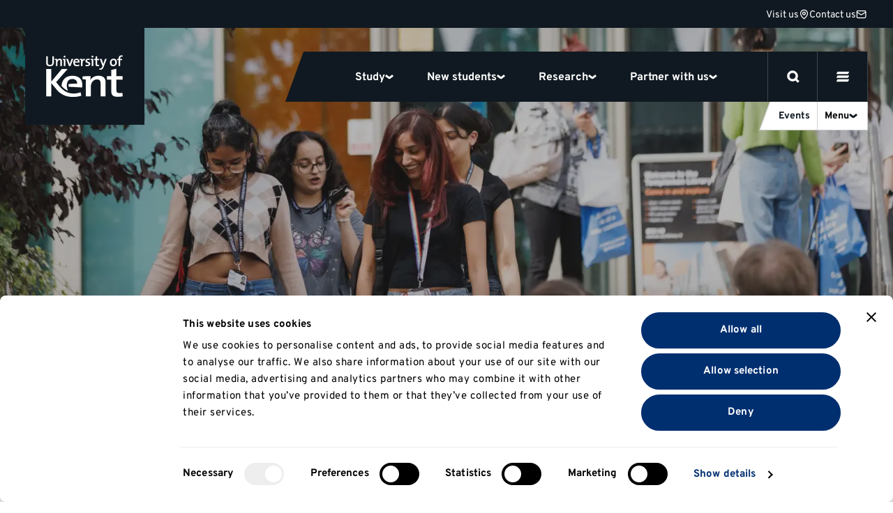

--- FILE ---
content_type: text/html; charset=UTF-8
request_url: https://www.kent.ac.uk/events
body_size: 75011
content:





<!DOCTYPE html>

<html
	lang="en-GB"
	class="no-js
				
	
		feature
"
>
	<head>

		<script>
		window.addStylesheet = function(url) {
			var kent_head = document.getElementsByTagName('head')[0];
			var kent_link = document.createElement('link');
			kent_link.rel = 'stylesheet';
			kent_link.type = 'text/css';
			kent_link.href = "/kent-theme-assets/assets/css/" + url + ".min.css?1768923225";
			kent_head.appendChild(kent_link);
		}

		window.KENT = window.KENT ? window.KENT : {};
		window.KENT.country = '';

		(function(root, factory) {
	   	 root.UserLocation = factory();
	    }(this, function() {
	        return {
	            getInfo: function(success, failure) {

	                    var xhr = new XMLHttpRequest();
	                    xhr.onreadystatechange = function() {
	                        if (xhr.readyState == 4) {
	                            if (xhr.status == 200) {
	                                if (success) {
	                                    success(JSON.parse(xhr.responseText));
	                                }
	                            } else {
	                                var err;
	                                if (xhr.responseText !== null && xhr.responseText !== "") {
	                                    err = JSON.parse(xhr.responseText);
	                                } else {
	                                    err = {
	                                        message: "Error with HTTP status code: " + xhr.status
	                                    };
	                                }
	                                if (failure) {
	                                    failure(err);
	                                }
	                            }
	                        }
	                    };

	                    xhr.open("GET", "https://api.kent.ac.uk/api/v1/where/country", true);
	                    xhr.send();
	            }
	        };
	    }));

	</script>

		
			<!-- Google Tag Manager -->
			<script>

				var callTagmanager = function(argument) {
					(function(w,d,s,l,i){w[l]=w[l]||[];w[l].push({'gtm.start':
						new Date().getTime(),event:'gtm.js'});var f=d.getElementsByTagName(s)[0],
						j=d.createElement(s),dl=l!='dataLayer'?'&l='+l:'';j.async=true;j.src=
						'https://www.googletagmanager.com/gtm.js?id='+i+dl;f.parentNode.insertBefore(j,f);
						})(window,document,'script','dataLayer','GTM-TL3R5X');
				}

				var callBaiduSE = function () {
					var _hmt = _hmt || [];
					(function() {
					  var hm = document.createElement("script");
					  hm.src = "https://hm.baidu.com/hm.js?5b4f38e6b0a7c01bf5afebec95d6e4e7";
					  var s = document.getElementsByTagName("script")[0];
					  s.parentNode.insertBefore(hm, s);
					})();
				}

				if (typeof(UserLocation) !== "undefined" && UserLocation) {
					UserLocation.getInfo(function(data) {
						window.KENT.country = data.country;
						if (data.country !== 'CN') {
							callTagmanager();
						}
						else {
							callBaiduSE();
						}
					}, function(err) {
						callTagmanager();
					});
				}
				else {
					callTagmanager();
				}

			</script>

		
				
		<style>

				 		@font-face{font-display:swap;font-family:Overpass;font-style:normal;font-weight:400;src:url(/kent-theme-assets/assets/fonts/overpass-v12-latin/overpass-v12-latin-regular.woff2) format("woff2"),url(/kent-theme-assets/assets/fonts/overpass-v12-latin/overpass-v12-latin-regular.woff) format("woff")}@font-face{font-display:swap;font-family:Overpass;font-style:italic;font-weight:400;src:url(/kent-theme-assets/assets/fonts/overpass-v12-latin/overpass-v12-latin-italic.woff2) format("woff2"),url(/kent-theme-assets/assets/fonts/overpass-v12-latin/overpass-v12-latin-italic.woff) format("woff")}@font-face{font-display:swap;font-family:Overpass;font-style:normal;font-weight:700;src:url(/kent-theme-assets/assets/fonts/overpass-v12-latin/overpass-v12-latin-700.woff2) format("woff2"),url(/kent-theme-assets/assets/fonts/overpass-v12-latin/overpass-v12-latin-700.woff) format("woff")}@font-face{font-display:swap;font-family:Overpass;font-style:italic;font-weight:700;src:url(/kent-theme-assets/assets/fonts/overpass-v12-latin/overpass-v12-latin-700italic.woff2) format("woff2"),url(/kent-theme-assets/assets/fonts/overpass-v12-latin/overpass-v12-latin-700italic.woff) format("woff")}@font-face{font-display:swap;font-family:Overpass Title;font-style:normal;font-weight:700;src:url(/kent-theme-assets/assets/fonts/overpass-v12-latin/overpass-v12-latin-900.woff2) format("woff2"),url(/kent-theme-assets/assets/fonts/overpass-v12-latin/overpass-v12-latin-900.woff) format("woff")}@font-face{font-display:swap;font-family:Overpass Title;font-style:italic;font-weight:700;src:url(/kent-theme-assets/assets/fonts/overpass-v12-latin/overpass-v12-latin-900italic.woff2) format("woff2"),url(/kent-theme-assets/assets/fonts/overpass-v12-latin/overpass-v12-latin-900italic.woff) format("woff")}.sr-only{height:1px;margin:-1px;overflow:hidden;padding:0;position:absolute;width:1px;clip:rect(0,0,0,0);border:0}.is-visible{opacity:1!important;visibility:visible!important}@media(max-width:767px){.is-visible--mobile{opacity:1!important;visibility:visible!important}}.is-hidden{opacity:0;visibility:hidden}.is-display{display:block!important}.is-flex{display:flex!important}.is-none{display:none!important}@supports(display:grid){.panel--fadein .fadein{opacity:0;transition-delay:.2s;transition-duration:.6s;transition-property:opacity,transform;transition-timing-function:ease}.panel--fadein .fadein.fadein--scale{transform:scale(.9)}.panel--fadein .fadein.fadein--left{transform:translateX(-1rem)}.panel--fadein .fadein.fadein--right{transform:translateX(1rem)}@media(min-width:1024px){.panel--fadein .fadein.fadein--scale.fadein--right{transform:translateX(3rem) scale(.9)}.panel--fadein .fadein.fadein--scale.fadein--left{transform:translateX(-3rem) scale(.9)}}.panel--fadein .fadein.fadein--delay{transition-delay:.5s}}.is-fadedin{opacity:1!important;transform:none!important}.no-scroll{height:100%!important;overflow:hidden!important}@media(min-width:768px){.no-hiddenscroll.no-scroll{overflow-y:scroll!important}.no-hiddenscroll.no-scroll body{overflow:hidden!important}.hiddenscroll.no-scroll{margin-right:0}}@media print{.hidden-print{display:none!important}}.u-show-on-focus:focus{background-color:#fff;color:#000;display:block;height:auto;margin:auto;overflow:visible;padding:1rem;position:absolute;width:auto;clip:auto;z-index:10000}.u-accent{color:#002f70!important}.u-small{font-size:.8rem!important}.u-bold{font-weight:700!important}.u-first-letter:first-letter{text-transform:uppercase}.u-capitalize:first-letter{text-transform:capitalize}.u-link{background:none;border-bottom:1px solid #ccc;color:#06c;display:inline;margin:0;padding:0;text-decoration:none}.u-link:focus,.u-link:hover{border-bottom:1px solid #06c}.u-plain-link{text-decoration:none}.u-plain-link,.u-plain-link:focus,.u-plain-link:hover{border-bottom:none!important}.u-links a:not(.button,.card,.card__inner,.tabs__link,.link-listing__link,.switcher__link,.link){border-bottom:1px solid #ccc;color:#06c;text-decoration:none}.u-links a:not(.button,.card,.card__inner,.tabs__link,.link-listing__link,.switcher__link,.link):focus,.u-links a:not(.button,.card,.card__inner,.tabs__link,.link-listing__link,.switcher__link,.link):hover{border-bottom:1px solid #06c}.u-dark-link{border-bottom:1px solid #101921!important;color:#101921!important;display:inline;text-decoration:none}.u-dark-link:focus,.u-dark-link:hover{border-bottom:1px solid #cfd1d3!important}.u-dark-links a:not(.button,.card,.card__inner,.tabs__link,.link-listing__link,.switcher__link,.link){border-bottom:1px solid #101921;color:#101921;text-decoration:none}.u-dark-links a:not(.button,.card,.card__inner,.tabs__link,.link-listing__link,.switcher__link,.link):focus,.u-dark-links a:not(.button,.card,.card__inner,.tabs__link,.link-listing__link,.switcher__link,.link):hover{border-bottom:1px solid #cfd1d3}.u-white-link{border-bottom:1px solid #fff!important;color:#fff!important;display:inline;text-decoration:none}.u-white-link:focus,.u-white-link:hover{border-bottom:1px solid #ccc!important}.u-white-links a:not(.button,.card,.card__inner,.tabs__link,.link-listing__link,.switcher__link){border-bottom:1px solid #fff;color:#fff;text-decoration:none}.u-white-links a:not(.button,.card,.card__inner,.tabs__link,.link-listing__link,.switcher__link):focus,.u-white-links a:not(.button,.card,.card__inner,.tabs__link,.link-listing__link,.switcher__link):hover{border-bottom:1px solid #ccc}img.u-flipped{transform:scaleX(-1)!important}.u-white-text{color:#fff!important}.u-dark-text{color:#000!important}a.slanted-arrow-link{align-self:center;border-bottom:none!important;color:var(--panel-font-color,#101921);display:inline-flex;font-weight:700;text-decoration:none;text-decoration:underline!important}a.slanted-arrow-link:before{background:var(--panel-font-color,#101921);background-position:0;background-size:14px;content:"";display:inline-block;-webkit-mask-image:url("data:image/svg+xml;charset=utf-8,%3Csvg xmlns='http://www.w3.org/2000/svg' width='52.331' height='52.713' viewBox='0 0 52.331 52.713'%3E%3Cdefs%3E%3CclipPath id='a'%3E%3Cpath stroke-width='4' d='M0 0h38.97v37.928H0z' data-name='Rectangle 45'/%3E%3C/clipPath%3E%3C/defs%3E%3Cg clip-path='url(%23a)' data-name='Group 71' transform='rotate(-60 29.227 16.875)'%3E%3Cpath d='M24.289 33.113H14.68V0h9.609Z' data-name='Line 25'/%3E%3Cpath d='M17.004 39.304-.035 26.481l5.779-7.677 14.057 10.582 13.097-10.493 6.009 7.5-16.009 12.826Z' data-name='Path 9'/%3E%3C/g%3E%3C/svg%3E");mask-image:url("data:image/svg+xml;charset=utf-8,%3Csvg xmlns='http://www.w3.org/2000/svg' width='52.331' height='52.713' viewBox='0 0 52.331 52.713'%3E%3Cdefs%3E%3CclipPath id='a'%3E%3Cpath stroke-width='4' d='M0 0h38.97v37.928H0z' data-name='Rectangle 45'/%3E%3C/clipPath%3E%3C/defs%3E%3Cg clip-path='url(%23a)' data-name='Group 71' transform='rotate(-60 29.227 16.875)'%3E%3Cpath d='M24.289 33.113H14.68V0h9.609Z' data-name='Line 25'/%3E%3Cpath d='M17.004 39.304-.035 26.481l5.779-7.677 14.057 10.582 13.097-10.493 6.009 7.5-16.009 12.826Z' data-name='Path 9'/%3E%3C/g%3E%3C/svg%3E");-webkit-mask-repeat:no-repeat;mask-repeat:no-repeat;-webkit-mask-size:80%;mask-size:80%;padding-left:1rem;position:relative;top:5px}a.slanted-arrow-link:focus,a.slanted-arrow-link:hover{border-bottom:none!important}html{-ms-text-size-adjust:100%;-webkit-text-size-adjust:100%;-webkit-font-smoothing:antialiased;-moz-osx-font-smoothing:grayscale;-webkit-tap-highlight-color:rgba(0,0,0,0);box-sizing:border-box;font-size:16px}*,:after,:before{box-sizing:inherit}body{background-color:#fff;color:#000;display:flex;flex-direction:column;font-family:Overpass,Helvetica,Arial,sans-serif;font-size:1rem;line-height:1;line-height:1.5;margin:0;text-rendering:optimizeLegibility}body,html{height:100%}iframe{border:0}main{display:block;flex:1 0 auto;min-height:calc(100vh - 70px)}@media(min-width:544px){main{min-height:calc(100vh - 51px)}}@media(min-width:768px){main{min-height:calc(100vh - 99px)}}@media(min-width:1200px){main{min-height:calc(100vh - 111px)}}@media(min-width:768px){.no-flexbox:not(.flexboxtweener) main{min-height:calc(100vh - 51px)}}ol,ul{margin-bottom:0;padding-left:0}ul li{display:block}h1,h2{font-size:inherit}h1,h2,p{margin-top:0}p{margin-bottom:1rem}sup{line-height:0;position:relative;top:-1.1rem;vertical-align:baseline}sub{bottom:0}sub,sup{font-size:50%;left:.1rem}strong{font-weight:700}img{border:0;height:auto;max-width:100%;vertical-align:middle}a,a:focus,a:hover{color:#101921;text-decoration:none}ol,ul{margin-bottom:1rem;margin-top:0}button{border:0;font:inherit;margin:0;padding:0;text-align:inherit;text-transform:inherit;-webkit-font-smoothing:inherit;background:none;cursor:pointer;letter-spacing:inherit;overflow:visible}::-moz-focus-inner{border:0;padding:0}[tabindex="-1"]:focus{outline:none!important}address{font-style:normal;line-height:inherit;margin-bottom:1rem}[role=button],a,area,button,input,label,select,summary,textarea{touch-action:manipulation}label{display:inline-block;margin-bottom:.5rem}button,input,select,textarea{line-height:inherit;font:inherit}input[type=checkbox]:disabled,input[type=radio]:disabled{cursor:not-allowed}input[type=date],input[type=datetime-local],input[type=month],input[type=time]{-webkit-appearance:listbox}textarea{resize:vertical}fieldset{border:0;margin:0;min-width:0;padding:0}legend{display:block;font-size:1.5rem;line-height:inherit;margin-bottom:.5rem;padding:0;width:100%}input[type=search]{-webkit-appearance:none}input[type=text]::-ms-clear,input[type=text]::-ms-reveal{display:none;height:0;width:0}input[type=search]::-webkit-search-cancel-button,input[type=search]::-webkit-search-decoration,input[type=search]::-webkit-search-results-button,input[type=search]::-webkit-search-results-decoration{display:none}:root{--animation-duration:300ms;--transition-duration:300ms;--transition-delay:0s}@media (update:slow),screen and (prefers-reduced-motion:reduce){:root{--animation-duration:0.001ms!important;--transition-duration:0.001ms!important;--transition-delay:0.001ms!important}*{animation-duration:var(--animation-duration)!important;animation-iteration-count:1!important;transition-delay:var(--transition-delay)!important;transition-duration:var(--transition-duration)!important}}@media(min-width:1200px){html{font-size:18px}}@media(min-width:2400px){html{font-size:20px}}.h1,.h2,.h3,.h4,.h5,.h6,h1,h2,h3,h4,h5,h6{color:#101921;font-family:Overpass,Helvetica,Arial,sans-serif;font-style:normal;font-weight:700;line-height:1.1;margin-bottom:.5rem}.h1,h1{font-size:2.5rem}@media(min-width:768px){.h1,h1{font-size:3rem}}.h2,h2{font-size:1.8rem}.h3,h3{font-size:1.4rem}.h4,.h5,.h6,h4,h5,h6{font-size:1.2rem}.h1,h1{font-family:Overpass,Helvetica,Arial,sans-serif;margin-bottom:2.5rem}@media(max-width:374px){.h1,h1{font-size:2.281rem;margin-bottom:1rem}}.h2,h2{margin-bottom:1.125rem}.h3,h3{margin-bottom:.7875rem}.h4,.h5,.h6,h4,h5,h6{margin-top:1rem}.h1--ambition,.h2,.h3,.h4,.h5,.h6,h2,h3,h4,h5,h6{font-weight:700}.h1--ambition{font-size:50px;line-height:1.1}@media(max-width:374px){.h1--ambition{-webkit-hyphens:auto;hyphens:auto;overflow-wrap:break-word}}@media(min-width:375px){.h1--ambition{font-size:50px}}@media(min-width:544px){.h1--ambition{font-size:70px}}@media(min-width:768px){.h1--ambition{font-size:90px}}.h2--ambition{font-size:40px;font-weight:700;line-height:1}@media(max-width:374px){.h2--ambition{-webkit-hyphens:auto;hyphens:auto;overflow-wrap:break-word}}@media(min-width:544px){.h2--ambition{font-size:60px}}@media(min-width:768px){.h2--ambition{font-size:70px}}.h3--ambition{font-size:26px;font-weight:700;line-height:1}@media(max-width:374px){.h3--ambition{-webkit-hyphens:auto;hyphens:auto;overflow-wrap:break-word}}@media(min-width:544px){.h3--ambition{font-size:45px}}@media(min-width:768px){.h3--ambition{font-size:55px}}.h4--ambition{font-size:22px;font-weight:700;line-height:1}@media(min-width:768px){.h4--ambition{font-size:40px}}.h5--ambition{font-size:18px;font-weight:700;line-height:1}@media(min-width:768px){.h5--ambition{font-size:34px}}.body--ambition{font-size:14px;line-height:1.25}@media(min-width:768px){.body--ambition{font-size:21px}}.body--ambition .button-group{margin:2rem 0 0}.body--ambition .button-group--spaced{margin:2rem 0}.body2--ambition{font-size:12px;line-height:1.25}@media(min-width:768px){.body2--ambition{font-size:18px}}.highlight-color{color:var(--panel-highlight-color,#fff)}.body--32{font-size:24px;letter-spacing:-.02em;line-height:110%}@media(min-width:768px){.body--32{font-size:32px}}.body--24{font-size:24px}.body--18,.body--24{letter-spacing:-.02em;line-height:110%}.body--18{font-size:18px}.body--16{font-size:16px;line-height:1.5}.body--14{font-size:14px!important;line-height:1.5}.body--12{font-size:12px;line-height:1.5}.body--10{font-size:10px;line-height:1.5}.body--bold{font-weight:700!important}.body--center{text-align:center}.body--icon{align-items:center;display:inline-flex;gap:8px}.body--icon span{position:relative;top:1px}.body--10.body--icon,.body--12.body--icon{gap:4px}.body--icon-first{gap:0}.heading.body--icon span{top:2px}.body--spin svg{animation-duration:1s;animation-iteration-count:infinite;animation-name:spin;animation-timing-function:linear}.body--32 svg{height:32px;width:32px}.body--faded{color:#70757a}.body--uppercase{text-transform:uppercase}.heading{margin-bottom:4px}.heading.margin-0{margin:0}.heading.margin-bottom-10{margin-bottom:10px}.heading.margin-bottom-20{margin-bottom:20px}.heading.margin-top-20{margin-top:20px}.heading.margin-top-40{margin-top:40px}.heading--hero{font-family:Overpass Title,Helvetica,Arial,sans-serif;font-size:40px;letter-spacing:-.02em;line-height:75%;text-transform:uppercase}@media(max-width:374px){.heading--hero{-webkit-hyphens:auto;hyphens:auto;overflow-wrap:break-word}}@media(min-width:768px){.heading--hero{font-size:64px;-webkit-hyphens:auto;hyphens:auto;overflow-wrap:break-word}}.heading--120{font-size:14vw;font-weight:700;letter-spacing:-.02em;line-height:110%}@media(min-width:544px){.heading--120{font-size:80px}}@media(min-width:1024px){.heading--120{font-size:120px}}.heading--100{font-size:12vw;font-weight:700;letter-spacing:-.02em;line-height:110%}@media(min-width:544px){.heading--100{font-size:64px}}@media(min-width:1024px){.heading--100{font-size:100px}}.heading--80{font-size:12vw;font-weight:700;letter-spacing:-.02em;line-height:110%}@media(min-width:544px){.heading--80{font-size:64px}}@media(min-width:768px){.heading--80{font-size:80px}}.heading--64{font-size:40px;font-weight:700;letter-spacing:-.02em;line-height:110%}@media(max-width:374px){.heading--64{-webkit-hyphens:auto;hyphens:auto;overflow-wrap:break-word}}@media(min-width:768px){.heading--64{font-size:64px}}.heading--48{font-size:32px;font-weight:700;letter-spacing:-.02em;line-height:110%}@media(min-width:768px){.heading--48{font-size:48px}}.heading--40{font-size:32px;font-weight:700;letter-spacing:-.02em;line-height:110%}@media(min-width:768px){.heading--40{font-size:40px}}.heading--32{font-size:24px;font-weight:700;letter-spacing:-.02em;line-height:110%}@media(min-width:768px){.heading--32{font-size:32px}}.heading--24{font-size:24px}.heading--18,.heading--24{font-weight:700;letter-spacing:-.02em;line-height:110%}.heading--18{font-size:18px}.btn{align-items:center;border:3px solid #101921;border-radius:48px;color:#101921;display:flex;font-weight:700;gap:8px;justify-content:space-between;padding:8px 20px}.btn span{position:relative;top:1px}.btn--secondary{border:3px solid #cfd1d3}.btn--dark-navy{background-color:#101921;color:#fff}.btn--25{font-size:25px;line-height:1.5}.btn--18{font-size:18px;line-height:1.5}.btn--16{font-size:16px;line-height:1.5}.link,.link:hover{border:none;color:#000;font-weight:700;text-decoration:underline}.link--plain,.link--plain:hover{font-weight:400;text-decoration:none}.link--normal,.link--normal:hover{font-weight:400}.link--underline:hover,a.link--underline,a.link--underline:focus,a.link--underline:hover{text-decoration:underline}.link--white.link--underline:hover{-webkit-text-decoration:underline #fff;text-decoration:underline #fff}.link--32{font-size:32px;line-height:1.5}.link--25{font-size:25px;line-height:1.5}.link--18{font-size:18px;line-height:1.5}.link--16{font-size:16px;line-height:1.5}.link--arrow svg{height:10px;width:10px}@media(min-width:768px){.link--arrow{align-items:center;display:flex;gap:5px}.link--arrow span{position:relative;top:1px}}.link--down svg{height:10px;width:10px}@media(min-width:768px){.link--down{align-items:center;display:flex;gap:5px}.link--down span{position:relative;top:1px}}.link--down svg{transform:rotate(90deg)}.label{font-weight:700;text-transform:uppercase}.label--12{font-size:12px}.label--12,.label--14{letter-spacing:.03em;line-height:16px}.label--14{font-size:14px}.label--10{font-size:10px;letter-spacing:.03em;line-height:14px}a+h2,form+h2,ol+h2,p+h2,table+h2,ul+h2{margin-top:2.566rem}a+h3,form+h3,ol+h3,p+h3,table+h3,ul+h3{margin-top:1.802rem}a+h4,a+h5,a+h6,form+h4,form+h5,form+h6,ol+h4,ol+h5,ol+h6,p+h4,p+h5,p+h6,table+h4,table+h5,table+h6,ul+h4,ul+h5,ul+h6{margin-top:1.266em}section>h2{margin-top:2.566rem}section>h3{margin-top:1.802rem}section>h4,section>h5,section>h6{margin-top:1.266em}q{quotes:"“" "”" "‘" "’"}.header{opacity:1;position:relative;width:100%;z-index:20}.panel.panel--navigation{background:#101921;height:var(--global_header_height);position:relative;top:0;width:100%;z-index:1}@media(min-width:1200px){.panel.panel--navigation{z-index:unset}}.panel.panel--navigation.panel--content>.panel__body{max-width:calc(1640px + 4rem);padding:0}@media(min-width:1200px){.panel.panel--navigation.panel--content>.panel__body{top:-40px}}.panel.panel--navigation.panel--content>.panel__body .contact-bar{border-bottom:1px solid #40474d;display:flex;gap:32px;height:40px;justify-content:flex-end;padding:6px 20px;width:100%;z-index:0}.panel.panel--navigation.panel--content>.panel__body .contact-bar svg{stroke:#fff;fill:transparent;height:15px;width:15px}.panel.panel--navigation.panel--content>.panel__body .contact-bar a{height:25px}.panel.panel--navigation.panel--content>.panel__body .contact-bar a svg{transition:transform .3s}.panel.panel--navigation.panel--content>.panel__body .contact-bar a:hover{text-decoration:underline}.panel.panel--navigation.panel--content>.panel__body .contact-bar a:hover svg{transform:scale(1.2)}@media(min-width:1200px){.panel.panel--navigation.panel--content>.panel__body .contact-bar{border-bottom:none;padding:6px 2px}}.panel.panel--content.select__dropdown .panel__body,.panel.panel--navigation.panel--content>.panel__body{max-width:100%}.panel.panel--navigation .content{height:auto;position:relative;width:100%}html{scroll-padding-top:100px}html.banner{scroll-padding-top:var(--global_header_height)}@media(min-width:1200px){html.banner{scroll-padding-top:calc(var(--global_banner_height) + var(--local_banner_height) + 72px)}}html.banner .header.sticky .panel.panel--navigation{height:calc(var(--global_banner_height) + var(--global_header_height) + var(--local_banner_height))}@media(min-width:1200px){html.banner .header.sticky .panel.panel--navigation{height:calc(var(--global_banner_height) + var(--local_banner_height));position:relative}html.banner .header.content-header.sticky .panel.panel--navigation{height:calc(var(--global_header_height) + var(--local_banner_height) + var(--global_banner_height) + 20px)}}.header.content-header .panel.panel--navigation{position:relative}html.noscroll{overflow:hidden}@media(min-width:1200px){.panel.panel--navigation{background:transparent;border-top:40px solid #101921;height:calc(var(--global_header_height) + 20px);position:absolute;position:var(--header-position,absolute);right:0;width:100%}.panel.panel--navigation.panel--content>.panel__body{max-width:calc(1640px + 4rem);padding:0 2rem}.header.content-header .panel.panel--navigation{position:var(--header-position,relative)}html.noscroll{margin-right:var(--scrollwidth,17px)}html.noscroll .panel.panel--navigation.panel--navigation-alt{width:100%}}@media(min-width:1200px)and (min-width:1200px){html.noscroll .panel.panel--navigation.panel--navigation-alt .content{margin-right:0!important}}@media(min-width:1200px){html.noscroll .panel.panel--navigation .navigation__panel .content{margin-right:0}html.noscroll header.sticky .panel.panel--navigation .navigation__top{padding-right:var(--scrollwidth,17px)}html.noscroll .message-banner.message-banner--full-width{width:100%}html .message-banner.message-banner--full-width.message-banner--mobile{display:none}}@media(min-width:1700px){html.noscroll .panel.panel--navigation{right:0}html.noscroll .panel.panel--navigation .content{margin-right:0!important}html.noscroll .panel.panel--navigation{width:100%}}.navigation__top{align-items:center;display:flex;height:64px;justify-content:space-between;position:relative;width:100%}.navigation__top:after{background:#40474d;bottom:0;content:"";height:1px;position:absolute;width:100%;z-index:12}.navigation__top.is-inverse:after{background:#cfd1d3}.navigation__top-wrapper{align-items:center;display:flex;justify-content:space-between;margin:0 auto;max-width:calc(1640px + 4rem);width:100%}@media(min-width:1200px){.navigation__top{height:auto}.navigation__top:after{display:none}}.navigation__logo{align-items:center;display:flex;padding:14px 32px;z-index:0}.navigation__logo svg{fill:#fff;height:36px}.navigation__logo.is-inverse svg{fill:#101921}@media(min-width:1200px){.navigation__logo{background:#101921;padding:39px 31px 40px 30px}.navigation__logo svg{height:60px;width:110px}.navigation__logo.is-inverse svg{fill:#fff}.header--homepage .navigation__logo:before{background:#101921;bottom:-36px;content:"";display:block;height:36px;left:171px;position:absolute;width:32px}}.navigation__mainlist{background:#101921;display:flex;z-index:12}.navigation__items{background:#fff;left:0;margin:0;max-height:90vh;overflow:scroll;position:absolute;top:64px;width:100%}.navigation__items .navigation__item{border-bottom:3px solid #cfd1d3}.navigation__item>button{border-bottom:none}.navigation__item .select--collapse+.select__dropdown{border-bottom:0}@media(max-width:1199px){.navigation__item .select--collapse.navigation-chevron{border:0;border-radius:0;outline:none;transition:none;width:100%}.navigation__item .select--collapse.navigation-chevron:hover{border-color:#cfd1d3}.navigation__item .select--collapse.navigation-chevron.is-active{border-bottom:none}.navigation__item .select--collapse.navigation-chevron.is-display,.navigation__item .select--collapse.navigation-chevron.is-selected{border-color:#cfd1d3}.navigation__item .select--collapse+.select__dropdown{background:#fff;border-radius:0;box-shadow:none;filter:none;padding:0;position:relative;top:0;z-index:1}}@media(min-width:1200px){.navigation__items{align-items:center;background:#101921;border:0;display:flex;overflow:visible;padding-top:0;position:relative;top:0;width:auto}.navigation__items .navigation__item{align-items:center;border:none;display:flex}.navigation__item>a,.navigation__item>button{color:#fff;height:72px;padding:24px}.navigation__item .select--collapse{padding:22px 0}.navigation__item>a.input,.navigation__item>button.input{font-size:16px!important}}.navigation__main-items{padding:24px 32px}@media(min-width:1200px){.nav-key-links{display:flex;height:72px;justify-content:center;max-width:883px;overflow:visible;padding:0 48px}.navigation__items .nav-key-links .navigation__item>button{position:relative}.navigation__items .nav-key-links .navigation__item>button:before{background:#fd5000;bottom:0;content:"";height:3px;left:0;opacity:0;position:absolute;transition:opacity .3s;width:100%}.navigation__items .nav-key-links .navigation__item>button.is-active:before{opacity:1}}.navigation-clearing{margin-bottom:1rem}.navigation-clearing.select--collapse.input{border-bottom:0;color:#fff;padding:1rem}@media(min-width:1200px){.navigation-clearing{margin:unset;transform:skew(-20deg)}.navigation-clearing span{text-decoration:underline;transform:skew(20deg)}}.mobile-nav-buttons{display:flex}#global-search-button{border-left:1px solid #40474d;border-right:1px solid #40474d;display:flex;height:64px;position:relative;width:64px;z-index:1}#global-search-button.is-inverse{border-left:1px solid #cfd1d3;border-right:1px solid #cfd1d3}#global-search-button svg{height:20px;width:20px}#global-search-button button{display:flex;padding:22px;position:absolute}#mobile-menu-button{display:flex;height:64px;position:relative;width:64px;z-index:1}#mobile-menu-button.is-inverse svg{fill:#101921;stroke:#101921}#mobile-menu-button button{display:flex;padding:22px;position:absolute}#mobile-menu-button svg{fill:#fff;stroke:#fff;height:20px;width:20px}.navigation__search-button svg{fill:#fff;stroke:#fff;display:flex;height:15px;width:15px}.navigation__search-button.is-inverse svg{fill:#101921;stroke:#101921}.navigation__items .navigation__item.highlighted-mobile-links{border-bottom:none}.navigation__items .navigation__item.highlighted-mobile-links .mini-card{margin-bottom:1rem}.navigation__items .navigation__item.highlighted-mobile-links .mini-card:focus:after{transform:skew(0deg) rotate(20deg)}.mini-card.mini-card--unskew,.mini-card.mini-card--unskew .mini-card__title{transform:skew(0deg)}.mini-card.mini-card--unskew:after{transform:skew(0deg) rotate(20deg)}#desktop-menu-button{display:none}@media(min-width:1200px){.desktop-nav-buttons{display:flex}.mobile-nav-buttons{display:none}.navigation__menu-item{align-items:center;background:#101921;color:#fff;display:flex;z-index:1}.navigation__menu-item button{color:#fff}.navigation__menu-item button.is-inverse{color:#101921}#mobile-menu-button{display:none}#global-search-button{border-left:1px solid #40474d;border-right:1px solid #40474d;height:71px;width:72px}#global-search-button.is-active{background-color:#fd5000;border-color:#fd5000;z-index:11}#global-search-button button{padding:27px}#global-search-button svg{height:18px;width:18px}#desktop-menu-button{border-right:1px solid #40474d;display:flex;height:71px;width:72px}#desktop-menu-button.is-active{background:#fd5000;border-right-color:#fd5000}#desktop-menu-button button{padding:27px;position:absolute}#desktop-menu-button svg{height:18px;width:18px;fill:#fff;stroke:#fff}}.navigation--desktop{display:none}@media(min-width:1200px){.navigation--desktop{display:flex!important;height:72px}.navigation--desktop:before{background:#101921;content:"";height:72px;left:-15px;position:absolute;transform:skew(-20deg);width:30px}}#site-nav-more-button{display:none}.site-nav{background:#fff;display:block;position:relative;width:100%}.site-nav nav.site-nav--desktop-menu{display:none}.site-nav__list{margin:0}a.site-nav__link{display:flex;padding:8px 32px}.site-nav__toggle{display:none}.site-nav.is-inverse .overflow_menu{top:48px}@media(max-width:1199px){.site-nav .select__dropdown{height:100vh;overflow:scroll;padding-bottom:40px}.site-nav .select__dropdown ul.site-nav__list{padding-bottom:126px}.select--collapse{border:0;border-bottom:3px solid #cfd1d3;border-radius:0;padding:14px 0;transition:none;width:100%}.select--collapse:hover{border-color:#cfd1d3}.select--collapse.is-active{border-bottom:none}.select--collapse.is-display,.select--collapse.is-selected{border-color:#cfd1d3}.site-nav__title{border-bottom:1px solid #cfd1d3;display:flex;gap:10px;height:50px;justify-content:flex-end;padding:0 0 0 2rem}.select--collapse.site-nav__button{align-items:center;border-bottom:none;border-left:1px solid #cfd1d3;color:#101921;display:flex;gap:4px;justify-content:space-between;padding:14px 8px;width:65px}.select--collapse.site-nav__button:after{background-size:12px 12px;display:inline-flex;height:12px;position:relative;transition:transform .3s;width:12px}.select--collapse.site-nav__button span{font-size:12px}.site-nav__title+.select__dropdown{background:#fff;border-bottom:3px solid #cfd1d3;border-radius:0;box-shadow:none;filter:none;padding:0;position:relative;top:0;z-index:1}.site-nav__button.select--collapse+.select__dropdown{border-bottom:0;position:relative}.site-nav__name{flex:1 0 calc(100% - 4rem - 100px)}.site-nav__name span{font-size:12px;padding:10px 0}.site-nav__name:focus-visible{outline:none}}@media(min-width:1200px){.site-nav__title{align-items:center;border-right:1px solid #cfd1d3;box-sizing:content-box;color:#101921;display:flex;font-size:14px!important;gap:0;line-height:1.5;padding:0}.site-nav__title,.site-nav__title:before{background-color:#fff;border-bottom:1px solid #cfd1d3}.site-nav__title:before{border-left:1px solid #cfd1d3;content:"";height:41px;left:-10px;position:absolute;top:3px;transform:skew(-20deg);width:20px}.site-nav__button{align-items:center;display:flex;gap:4px;padding:0 10px;width:51px}.site-nav__button span{font-size:14px;padding:10px 0}.site-nav__button span:after{background-size:12px 12px;display:inline-flex;height:12px;position:relative;transition:transform .3s;width:12px}.site-nav__name{padding:10px;z-index:1}.site-nav__name:hover{text-decoration:underline}.site-nav__name span{font-size:14px}.site-nav__name+.site-nav__button{border-left:1px solid #cfd1d3}.site-nav nav.site-nav--desktop-menu{background-color:transparent;display:flex;height:auto;max-height:none;overflow:inherit;padding-bottom:0}#site-nav-more-button,.site-nav{display:flex}.site-nav{align-items:center;background:transparent;border:none;height:48px;justify-content:space-between;left:auto;position:absolute;right:0;top:102px;width:auto}.site-nav nav{background:inherit;display:flex;height:auto}.site-nav .select__dropdown{left:auto;min-width:350px;right:0}.site-nav__list{max-height:358px;overflow:scroll;padding-bottom:12px;-ms-overflow-style:none;scrollbar-width:none}.site-nav__list::-webkit-scrollbar{display:none}.site-nav__item{flex:1 0 auto}a.site-nav__link{line-height:20px;margin:4px 0;padding:6px 16px}a.site-nav__link:hover{text-decoration:underline}.navigation-chevron--underlined{position:relative}.navigation-chevron--underlined:before{background:#101921;bottom:0;content:"";height:3px;left:0;opacity:0;position:absolute;transition:opacity .3s;width:100%}.navigation-chevron--underlined.is-active:before{opacity:1}}.panel.panel--primary{--panel-background:#101921}.panel.panel--primary .hero.hero--primary{background:rgba(16,25,33,.8)}.panel .clip--primary{background-color:rgba(16,25,33,.8)!important}.panel.panel--dark-energy{--panel-background:#66b6e2}.panel.panel--dark-energy .hero.hero--dark-energy{background:rgba(102,182,226,.8)}.panel .clip--dark-energy{background-color:rgba(102,182,226,.8)!important}.panel.panel--dark-red{--panel-background:#e57d87}.panel.panel--dark-red .hero.hero--dark-red{background:rgba(229,125,135,.8)}.panel .clip--dark-red{background-color:rgba(229,125,135,.8)!important}.panel.panel--highlight{--panel-background:#66b6e2}.panel.panel--highlight .hero.hero--highlight{background:rgba(102,182,226,.8)}.panel .clip--highlight{background-color:rgba(102,182,226,.8)!important}.panel.panel--transparent{--panel-background:transparent}.panel.panel--transparent .hero.hero--transparent{background:rgba(0,0,0,.8)}.panel .clip--transparent{background-color:rgba(0,0,0,.8)!important}.panel.panel--white{--panel-background:#fff}.panel.panel--white .hero.hero--white{background:hsla(0,0%,100%,.8)}.panel .clip--white{background-color:hsla(0,0%,100%,.8)!important}.panel.panel--primary-tint{--panel-background:#cce7f5}.panel.panel--primary-tint .hero.hero--primary-tint{background:rgba(204,231,245,.8)}.panel .clip--primary-tint{background-color:rgba(204,231,245,.8)!important}.panel.panel--secondary{--panel-background:#f5f5f5}.panel.panel--secondary .hero.hero--secondary{background:hsla(0,0%,96%,.8)}.panel .clip--secondary{background-color:hsla(0,0%,96%,.8)!important}.panel.panel--tertiary{--panel-background:#fff5cc}.panel.panel--tertiary .hero.hero--tertiary{background:rgba(255,245,204,.8)}.panel .clip--tertiary{background-color:rgba(255,245,204,.8)!important}.panel.panel--warning{--panel-background:#ffe266}.panel.panel--warning .hero.hero--warning{background:rgba(255,226,102,.8)}.panel .clip--warning{background-color:rgba(255,226,102,.8)!important}.panel.panel--energy-blue{--panel-background:#66b6e2}.panel.panel--energy-blue .hero.hero--energy-blue{background:rgba(102,182,226,.8)}.panel .clip--energy-blue{background-color:rgba(102,182,226,.8)!important}.panel.panel--bright-yellow{--panel-background:#ffe266}.panel.panel--bright-yellow .hero.hero--bright-yellow{background:rgba(255,226,102,.8)}.panel .clip--bright-yellow{background-color:rgba(255,226,102,.8)!important}.panel.panel--bright-green{--panel-background:#aed97d}.panel.panel--bright-green .hero.hero--bright-green{background:hsla(88,55%,67%,.8)}.panel .clip--bright-green{background-color:hsla(88,55%,67%,.8)!important}.panel.panel--bright-red{--panel-background:#e57d87}.panel.panel--bright-red .hero.hero--bright-red{background:rgba(229,125,135,.8)}.panel .clip--bright-red{background-color:rgba(229,125,135,.8)!important}.panel.panel--bright-blue{--panel-background:#66b6e2}.panel.panel--bright-blue .hero.hero--bright-blue{background:rgba(102,182,226,.8)}.panel .clip--bright-blue{background-color:rgba(102,182,226,.8)!important}.panel.panel--red-light{--panel-background:#e57d87}.panel.panel--red-light .hero.hero--red-light{background:rgba(229,125,135,.8)}.panel .clip--red-light{background-color:rgba(229,125,135,.8)!important}.panel.panel--red-extra-light{--panel-background:#f6d4d7}.panel.panel--red-extra-light .hero.hero--red-extra-light{background:rgba(246,212,215,.8)}.panel .clip--red-extra-light{background-color:rgba(246,212,215,.8)!important}.panel.panel--orange-light{--panel-background:#fe9666}.panel.panel--orange-light .hero.hero--orange-light{background:hsla(19,99%,70%,.8)}.panel .clip--orange-light{background-color:hsla(19,99%,70%,.8)!important}.panel.panel--orange-extra-light{--panel-background:#ffdccc}.panel.panel--orange-extra-light .hero.hero--orange-extra-light{background:rgba(255,220,204,.8)}.panel .clip--orange-extra-light{background-color:rgba(255,220,204,.8)!important}.panel.panel--yellow-light{--panel-background:#ffe266}.panel.panel--yellow-light .hero.hero--yellow-light{background:rgba(255,226,102,.8)}.panel .clip--yellow-light{background-color:rgba(255,226,102,.8)!important}.panel.panel--yellow-extra-light{--panel-background:#fff5cc}.panel.panel--yellow-extra-light .hero.hero--yellow-extra-light{background:rgba(255,245,204,.8)}.panel .clip--yellow-extra-light{background-color:rgba(255,245,204,.8)!important}.panel.panel--green-light{--panel-background:#aed97d}.panel.panel--green-light .hero.hero--green-light{background:hsla(88,55%,67%,.8)}.panel .clip--green-light{background-color:hsla(88,55%,67%,.8)!important}.panel.panel--green-extra-light{--panel-background:#e4f2d4}.panel.panel--green-extra-light .hero.hero--green-extra-light{background:hsla(88,54%,89%,.8)}.panel .clip--green-extra-light{background-color:hsla(88,54%,89%,.8)!important}.panel.panel--blue-light{--panel-background:#66b6e2}.panel.panel--blue-light .hero.hero--blue-light{background:rgba(102,182,226,.8)}.panel .clip--blue-light{background-color:rgba(102,182,226,.8)!important}.panel.panel--blue-extra-light{--panel-background:#cce7f5}.panel.panel--blue-extra-light .hero.hero--blue-extra-light{background:rgba(204,231,245,.8)}.panel .clip--blue-extra-light{background-color:rgba(204,231,245,.8)!important}.panel.panel--purple-light{--panel-background:#a996c1}.panel.panel--purple-light .hero.hero--purple-light{background:rgba(169,150,193,.8)}.panel .clip--purple-light{background-color:rgba(169,150,193,.8)!important}.panel.panel--purple-extra-light{--panel-background:#e2dcea}.panel.panel--purple-extra-light .hero.hero--purple-extra-light{background:rgba(226,220,234,.8)}.panel .clip--purple-extra-light{background-color:rgba(226,220,234,.8)!important}.panel.panel--pink-light{--panel-background:#e56fb1}.panel.panel--pink-light .hero.hero--pink-light{background:rgba(229,111,177,.8)}.panel .clip--pink-light{background-color:rgba(229,111,177,.8)!important}.panel.panel--pink-extra-light{--panel-background:#f6cfe5}.panel.panel--pink-extra-light .hero.hero--pink-extra-light{background:rgba(246,207,229,.8)}.panel .clip--pink-extra-light{background-color:rgba(246,207,229,.8)!important}.panel.panel--red{--panel-background:#d32737}.panel.panel--red .hero.hero--red{background:rgba(211,39,55,.8)}.panel .clip--red{background-color:rgba(211,39,55,.8)!important}.panel.panel--pink{--panel-background:#d40f7d}.panel.panel--pink .hero.hero--pink{background:rgba(212,15,125,.8)}.panel .clip--pink{background-color:rgba(212,15,125,.8)!important}.panel.panel--orange{--panel-background:#fd5000}.panel.panel--orange .hero.hero--orange{background:rgba(253,80,0,.8)}.panel .clip--orange{background-color:rgba(253,80,0,.8)!important}.panel.panel--yellow{--panel-background:#ffcf00}.panel.panel--yellow .hero.hero--yellow{background:rgba(255,207,0,.8)}.panel .clip--yellow{background-color:rgba(255,207,0,.8)!important}.panel.panel--green{--panel-background:#78bf26}.panel.panel--green .hero.hero--green{background:rgba(120,191,38,.8)}.panel .clip--green{background-color:rgba(120,191,38,.8)!important}.panel.panel--blue{--panel-background:#0085cf}.panel.panel--blue .hero.hero--blue{background:rgba(0,133,207,.8)}.panel .clip--blue{background-color:rgba(0,133,207,.8)!important}.panel.panel--purple{--panel-background:#6f5098}.panel.panel--purple .hero.hero--purple{background:rgba(111,80,152,.8)}.panel .clip--purple{background-color:rgba(111,80,152,.8)!important}.panel.panel--navy{--panel-background:#002f70}.panel.panel--navy .hero.hero--navy{background:rgba(0,47,112,.8)}.panel .clip--navy{background-color:rgba(0,47,112,.8)!important}.panel.panel--navy-light{--panel-background:#6682a9}.panel.panel--navy-light .hero.hero--navy-light{background:rgba(102,130,169,.8)}.panel .clip--navy-light{background-color:rgba(102,130,169,.8)!important}.panel.panel--navy-extra-light{--panel-background:#ccd5e2}.panel.panel--navy-extra-light .hero.hero--navy-extra-light{background:rgba(204,213,226,.8)}.panel .clip--navy-extra-light{background-color:rgba(204,213,226,.8)!important}.panel.panel--dark-navy{--panel-background:#101921}.panel.panel--dark-navy .hero.hero--dark-navy{background:rgba(16,25,33,.8)}.panel .clip--dark-navy{background-color:rgba(16,25,33,.8)!important}.panel.panel--dark-navy-light{--panel-background:#70757a}.panel.panel--dark-navy-light .hero.hero--dark-navy-light{background:hsla(210,4%,46%,.8)}.panel .clip--dark-navy-light{background-color:hsla(210,4%,46%,.8)!important}.panel.panel--dark-navy-extra-light{--panel-background:#cfd1d3}.panel.panel--dark-navy-extra-light .hero.hero--dark-navy-extra-light{background:hsla(210,4%,82%,.8)}.panel .clip--dark-navy-extra-light{background-color:hsla(210,4%,82%,.8)!important}.panel.panel--dark-navy-10{--panel-background:#e7e8e9}.panel.panel--dark-navy-10 .hero.hero--dark-navy-10{background:hsla(210,4%,91%,.8)}.panel .clip--dark-navy-10{background-color:hsla(210,4%,91%,.8)!important}.panel.panel--dark-navy,.panel.panel--dark-navy-light,.panel.panel--navy,.panel.panel--pink,.panel.panel--primary,.panel.panel--purple,.panel.panel--red,.panel.panel--transparent{--panel-font-color:#fff;--panel-header-color:#fff;--panel-border-color:#fff;--panel-hover-color:#fff}.panel.panel--blue,.panel.panel--blue-extra-light,.panel.panel--blue-light,.panel.panel--bright-blue,.panel.panel--bright-green,.panel.panel--bright-red,.panel.panel--bright-yellow,.panel.panel--dark-energy,.panel.panel--dark-navy-extra-light,.panel.panel--dark-red,.panel.panel--energy-blue,.panel.panel--green,.panel.panel--green-extra-light,.panel.panel--green-light,.panel.panel--highlight,.panel.panel--navy-extra-light,.panel.panel--navy-light,.panel.panel--orange,.panel.panel--orange-extra-light,.panel.panel--orange-light,.panel.panel--pink-extra-light,.panel.panel--pink-light,.panel.panel--primary-tint,.panel.panel--purple-extra-light,.panel.panel--purple-light,.panel.panel--red-extra-light,.panel.panel--red-light,.panel.panel--secondary,.panel.panel--tertiary,.panel.panel--warning,.panel.panel--white,.panel.panel--yellow,.panel.panel--yellow-extra-light,.panel.panel--yellow-light{--panel-font-color:#000;--panel-header-color:#101921;--panel-border-color:#101921;--panel-hover-color:#101921}.panel{background-color:var(--panel-background,#fff);clear:both;color:var(--panel-font-color,#101921);padding:0}.panel li a:not(.button,.card,.card__inner,.tabs__link,.link-listing__link,.switcher__link,.link),.panel p a:not(.button,.card,.card__inner,.tabs__link,.link-listing__link,.switcher__link,.link){border-bottom:1px solid var(--panel-border-color,#ccc);color:var(--panel-font-color,#06c);text-decoration:none}.panel li a:not(.button,.card,.card__inner,.tabs__link,.link-listing__link,.switcher__link,.link):focus,.panel li a:not(.button,.card,.card__inner,.tabs__link,.link-listing__link,.switcher__link,.link):hover,.panel p a:not(.button,.card,.card__inner,.tabs__link,.link-listing__link,.switcher__link,.link):focus,.panel p a:not(.button,.card,.card__inner,.tabs__link,.link-listing__link,.switcher__link,.link):hover{border-bottom:1px solid var(--panel-hover-color,#06c)}.panel .link{color:var(--panel-font-color,#000)}.panel .panel__body h1,.panel .panel__body h2,.panel .panel__body h3,.panel .panel__body h4,.panel .panel__body q.h2{color:var(--panel-header-color,#101921)}.panel .panel__body .content{color:var(--panel-font-color,#000)}.panel .panel__body .content li a:not(.button,.card,.card__inner,.tabs__link,.link-listing__link,.switcher__link,.link),.panel .panel__body .content p a:not(.button,.card,.card__inner,.tabs__link,.link-listing__link,.switcher__link,.link){border-bottom:1px solid var(--panel-border-color,#ccc);color:var(--panel-font-color,#06c);text-decoration:none}.panel .panel__body .content li a:not(.button,.card,.card__inner,.tabs__link,.link-listing__link,.switcher__link,.link):focus,.panel .panel__body .content li a:not(.button,.card,.card__inner,.tabs__link,.link-listing__link,.switcher__link,.link):hover,.panel .panel__body .content p a:not(.button,.card,.card__inner,.tabs__link,.link-listing__link,.switcher__link,.link):focus,.panel .panel__body .content p a:not(.button,.card,.card__inner,.tabs__link,.link-listing__link,.switcher__link,.link):hover{border-bottom:1px solid var(--panel-hover-color,#06c)}.panel .panel__body ul.bullet-list>li:before{color:var(--panel-header-color,#101921)}.panel .panel__description{color:var(--panel-font-color,#000)}.panel .panel__description li a:not(.button,.card,.card__inner,.tabs__link,.link-listing__link,.switcher__link,.link),.panel .panel__description p a:not(.button,.card,.card__inner,.tabs__link,.link-listing__link,.switcher__link,.link){border-bottom:1px solid var(--panel-border-color,#ccc);color:var(--panel-font-color,#06c);text-decoration:none}.panel .panel__description li a:not(.button,.card,.card__inner,.tabs__link,.link-listing__link,.switcher__link,.link):focus,.panel .panel__description li a:not(.button,.card,.card__inner,.tabs__link,.link-listing__link,.switcher__link,.link):hover,.panel .panel__description p a:not(.button,.card,.card__inner,.tabs__link,.link-listing__link,.switcher__link,.link):focus,.panel .panel__description p a:not(.button,.card,.card__inner,.tabs__link,.link-listing__link,.switcher__link,.link):hover{border-bottom:1px solid var(--panel-hover-color,#06c)}.design-block--color-red{--design-color:#d32737}.design-block--color-pink{--design-color:#d40f7d}.design-block--color-blue{--design-color:#0085cf}.design-block--color-navy{--design-color:#002f70}.design-block--color-dark-navy{--design-color:#101921}.design-block--color-purple{--design-color:#6f5098}.design-block--color-dark-navy-light{--design-color:#70757a}.design-block--color-dark-navy-40{--design-color:#9fa3a6}.design-block--color-dark-navy-extra-light{--design-color:#cfd1d3}.design-block--color-dark-navy-10{--design-color:#e7e8e9}.design-block--color-navy-light{--design-color:#6682a9}.design-block--color-navy-40{--design-color:#99acc6}.design-block--color-navy-extra-light{--design-color:#ccd5e2}.design-block--color-white{--design-color:#fff}.design-block--color-yellow{--design-color:#ffcf00}.design-block--color-green{--design-color:#78bf26}.design-block--color-orange{--design-color:#fd5000}.design-block--color-red-light{--design-color:#e57d87}.design-block--color-red-40{--design-color:#eda9af}.design-block--color-red-extra-light{--design-color:#f6d4d7}.design-block--color-orange-light{--design-color:#fe9666}.design-block--color-orange-40{--design-color:#feb999}.design-block--color-orange-extra-light{--design-color:#ffdccc}.design-block--color-yellow-light{--design-color:#ffe266}.design-block--color-yellow-40{--design-color:#ffec99}.design-block--color-yellow-extra-light{--design-color:#fff5cc}.design-block--color-green-light{--design-color:#aed97d}.design-block--color-green-40{--design-color:#c9e5a8}.design-block--color-green-extra-light{--design-color:#e4f2d4}.design-block--color-blue-light{--design-color:#66b6e2}.design-block--color-blue-40{--design-color:#99ceec}.design-block--color-blue-extra-light{--design-color:#cce7f5}.design-block--color-purple-light{--design-color:#a996c1}.design-block--color-purple-40{--design-color:#c5b9d6}.design-block--color-purple-extra-light{--design-color:#e2dcea}.design-block--color-pink-light{--design-color:#e56fb1}.design-block--color-pink-40{--design-color:#ee9fcb}.design-block--color-pink-extra-light{--design-color:#f6cfe5}.panel--feature{color:#fff}.panel--feature li a:not(.button,.card,.card__inner,.tabs__link,.link-listing__link,.switcher__link),.panel--feature p a:not(.button,.card,.card__inner,.tabs__link,.link-listing__link,.switcher__link){border-bottom:1px solid #fff;color:#fff;text-decoration:none}.panel--feature li a:not(.button,.card,.card__inner,.tabs__link,.link-listing__link,.switcher__link):focus,.panel--feature li a:not(.button,.card,.card__inner,.tabs__link,.link-listing__link,.switcher__link):hover,.panel--feature p a:not(.button,.card,.card__inner,.tabs__link,.link-listing__link,.switcher__link):focus,.panel--feature p a:not(.button,.card,.card__inner,.tabs__link,.link-listing__link,.switcher__link):hover{border-bottom:1px solid #ccc}.panel--feature>.panel__body{min-height:200px}.panel--feature>.panel__body h1,.panel--feature>.panel__body h2,.panel--feature>.panel__body h3,.panel--feature>.panel__body h4,.panel--feature>.panel__body q.h2{color:#fff}.panel--feature .search{bottom:0;right:50%}@media(min-width:768px){.panel--feature .search{position:absolute;transform:translate(50%,50%);width:100%;z-index:1}}.panel--feature .search .panel--title{top:30%}@media(min-width:768px){.panel--feature .overlay+.search{bottom:1rem;transform:translateX(50%)}}@media(min-width:1024px){.panel--feature .overlay+.search{bottom:3rem}}@media(min-width:1712px){.panel--feature .overlay+.search{bottom:6rem}}@media(min-width:2400px){.panel--feature .overlay+.search{bottom:10rem}}.panel--feature .media-wrap{background:#333}@media(min-width:768px){.panel--feature .media-wrap:before{padding-bottom:40%}}.panel--feature .media-wrap--fullheight:before{padding-bottom:100%}@media(min-width:544px){.panel--feature.panel--thin .media-wrap{min-height:500px}}@media(min-width:1920px){.panel--feature.panel--thin .media-wrap{min-height:600px}}.panel--content .panel__body{display:flex;flex-direction:column;flex-wrap:wrap;margin-left:auto;margin-right:auto;padding-left:2rem;padding-right:2rem}@media(min-width:1024px){.panel--content .panel__body{flex-direction:row;max-width:90%;padding:0 2rem}}@media(min-width:1200px){.panel--content .panel__body{max-width:calc(1640px + 4rem)}}.panel--content .search{width:100%}.content-page .panel.panel--content .panel__body,.guide .panel.panel--content .panel__body,.text-page .panel.panel--content .panel__body{max-width:1140px}@media(min-width:768px){.panel.panel--header-width.panel--content .panel__body{max-width:none}}@media(min-width:1366px){.panel.panel--header-width.panel--content .panel__body{max-width:calc(1640px + 4rem);padding-left:2rem;padding-right:2rem}}.panel--center .panel__body{justify-content:center}.panel--heading .panel__body{display:block}.panel--article-heading .panel__body{display:block;padding-bottom:0;padding-top:2rem}.panel--article-body .panel__body{padding-bottom:3rem;padding-top:0}.panel--article-body:last-child{margin-bottom:3rem}.panel--title+.panel--article-body .panel__body{padding-top:2rem}.panel--main-content .panel__body{padding:2rem 0 3rem}.panel--spaced .panel__body{padding-bottom:3rem;padding-top:3rem}@media(min-width:768px){.panel--spaced .panel__body{padding-bottom:6rem;padding-top:6rem}}.panel--medium .panel__body{padding-bottom:3rem;padding-top:3rem}@media(min-width:768px){.panel--medium .panel__body{padding-bottom:4rem;padding-top:4rem}}.panel--tight .panel__body{padding-bottom:3rem;padding-top:3rem}.panel--tighter .panel__body{padding-bottom:2rem;padding-top:2rem}.panel--tightest .panel__body{padding-bottom:1rem;padding-top:1rem}.panel--no-space .panel__body{padding-bottom:0;padding-top:0}.panel--spaced-bottom .panel__body{padding-bottom:3rem}.panel--spaced-top{margin-top:3rem}.panel.panel--card.panel--content .panel__body{flex-direction:column;max-width:calc(1640px + 4rem)}.panel.panel--card .media-wrap{position:relative}.panel.panel--card .panel__title{margin-left:auto;margin-right:auto;width:100%}.panel.panel--card .panel__title h2{margin:auto}.panel.panel--card .panel__title--two-columns{width:50%}.panel.panel--card .panel__title--three-columns{width:75%}main.content-page .panel.panel--card.panel--content .panel__body,main.content-page .panel.panel--hero.panel--card .hero__wrapper{max-width:1140px}main.content-page .panel.panel--grid-content .panel__body{-moz-column-gap:50px;column-gap:50px;grid-template-columns:minmax(auto,800px) 280px;max-width:1140px}main.content-page .panel.panel--grid-content .panel__body .content--aside{padding-left:0}.panel__body{position:relative}.grid{display:flex;flex-wrap:wrap}.grid .panel--content .panel__body{max-width:1140px}.grid__title{margin:0 auto;order:1;width:100%}.grid__title--fullwidth{max-width:100%}.grid__main{flex:0 0 auto;order:2;width:100%}@media(min-width:1024px){.grid__main{margin-left:auto;max-width:760px;width:67%}}.grid__main .content{max-width:100%}.grid__aside{order:5;padding:2rem;width:100%}@media(min-width:1024px){.grid__aside{flex:0 0 auto;float:right;margin-right:auto;max-width:380px;order:3;padding:0 0 0 4.375rem;width:33%}}.grid__aside nav:not(:first-child){padding-top:2rem}.grid__content,.grid__feature{flex:0 0 auto;order:4;width:100%}.panel--grid .panel__body{display:block}.panel--grid-content .panel__body{display:flex}@media(max-width:1023px){.panel--grid-content .panel__body{flex-direction:column}}.panel--grid-content .panel__body .panel__title{margin-bottom:1rem}@media(min-width:1024px){.panel--grid-content .panel__body .panel__title{width:100%}}@media(max-width:1023px){.panel--grid-content .panel__body .content--main{order:2}}@media(min-width:1024px){.panel--grid-content .panel__body .content--main{float:left;order:1;padding:0 2.375rem 0 0;width:67%}}@media(min-width:1200px){.panel--grid-content .panel__body .content--main{padding:0}}.panel--grid-content .panel__body .content--aside{padding-top:3rem}@media(max-width:1023px){.panel--grid-content .panel__body .content--aside{order:1}}@media(min-width:768px){.panel--grid-content .panel__body .content--aside{max-width:calc(380px - .66667rem)}}@media(max-width:1023px){.panel--grid-content .panel__body .content--aside.filter{max-width:100%}}@media(min-width:1024px){.panel--grid-content .panel__body .content--aside{float:right;max-width:calc(380px - .66667rem);order:2;padding:0;width:33%}}@media(min-width:1200px){.panel--grid-content .panel__body .content--aside{padding:0 0 0 4.375rem}}.panel--grid-content .panel__body .content--aside nav:not(:first-child){padding-top:2rem}.panel--grid-content .panel__body .content--aside-top{order:1;padding-bottom:1rem;padding-top:0}@media(min-width:1024px){.panel--grid-content .panel__body .content--aside-top{order:2;padding-bottom:0}}.panel--grid-content .panel__body .content--aside-top+.content--aside-bottom{padding-top:2rem}@media(max-width:1023px){.panel--grid-content .panel__body .content--aside-bottom{order:3}.panel--grid-content .panel__body .content--aside-bottom.content--aside-bottom-centre{align-self:center}}@media(max-width:767px){.panel--grid-content .panel__body .content--aside-bottom.content--aside-bottom-centre{width:100%}}@media(max-width:1023px){.panel--grid-content .panel__body .content--aside-sticky{padding-top:1rem}.panel--grid-content .panel__body .content--aside-sticky nav{padding-bottom:1rem}}@media(min-width:1024px){.panel--grid-content .panel__body .content--aside-sticky{position:sticky;top:100px}}@supports(display:grid){.panel--grid-centered .panel__body{display:grid;grid-template-columns:1fr;grid-template-rows:auto;max-width:calc(1640px + 4rem)}.panel--grid-centered .panel__body .panel__title{grid-column:1;grid-row:1}.panel--grid-centered .panel__body .content--aside-top{grid-column:1;grid-row:2}.panel--grid-centered .panel__body .content--main{grid-column:1;grid-row:3}.panel--grid-centered .panel__body .content--aside-bottom{grid-column:1;grid-row:4;margin-top:3rem}.panel--grid-centered .panel__body .content--aside{max-width:100%;padding:0}@media(min-width:768px){.panel--grid-centered .panel__body{grid-template-columns:1fr 712px 1fr}.panel--grid-centered .panel__body .panel__title{grid-column:2}.panel--grid-centered .panel__body .content--main{grid-column:2;grid-row:3}.panel--grid-centered .panel__body .content--aside-left,.panel--grid-centered .panel__body .content--aside-right{grid-column:2}}@media(min-width:1024px){.panel--grid-centered .panel__body{grid-column-gap:4rem}}@media(min-width:1200px){.panel--grid-centered .panel__body{grid-template-columns:1fr 650px 1fr;grid-column-gap:2rem}.panel--grid-centered .panel__body .content--aside-bottom,.panel--grid-centered .panel__body .content--aside-top{grid-row:1/3;margin-top:0}.panel--grid-centered .panel__body .content--aside-left{grid-column:1}.panel--grid-centered .panel__body .content--aside-right{grid-column:3}.panel--grid-centered .panel__body .content--main{grid-row:2}}@media(min-width:1366px){.panel--grid-centered .panel__body{grid-template-columns:1fr 712px 1fr;grid-column-gap:4rem}}@media(min-width:1024px){.panel--grid-content .panel__body{align-items:start;display:grid;grid-template-columns:2fr 1fr;grid-template-rows:auto auto 0 1fr}.panel--grid-content .panel__body .panel__title{grid-column:1/2;grid-row:1;width:100%}.panel--grid-content .panel__body .content--main{grid-column:1;grid-row:2/5;width:100%}.panel--grid-content .panel__body .content--aside-top{grid-column:2;grid-row:2/3;width:100%}.panel--grid-content .panel__body .content--aside-bottom{grid-column:2;grid-row:4/5;width:100%}.panel--grid-content .panel__body .content--page-bottom{grid-column:1;grid-row:4/4;width:100%}.panel--grid-filter .panel__body{-moz-column-gap:1rem;column-gap:1rem;grid-template-columns:1fr 2fr;max-width:calc(1640px + 4rem);min-height:800px}.panel--grid-filter .panel__body .content--main{grid-column:2;grid-row:3/5;width:100%}.panel--grid-filter .panel__body .content--aside-top{grid-column:1;grid-row:3/4;width:100%}.panel--grid-filter .panel__body .content--aside-bottom{grid-column:1;grid-row:4/5;width:100%}.panel--grid-filter .panel__body .panel__title{grid-column:2}.panel--grid-standard .panel__body{max-width:1140px}.panel--grid-no-filter .panel__body{grid-template-columns:1fr;max-width:calc(1640px + 4rem)}.panel--grid-no-filter .panel__body .content--main{grid-column:1;grid-row:3/5;width:100%}.panel--grid-no-filter .panel__body .content--aside-top{grid-column:1;grid-row:3/4;width:100%}.panel--grid-no-filter .panel__body .content--aside-bottom{grid-column:1;grid-row:4/5;width:100%}.panel--grid-no-filter .panel__body .panel__title{grid-column:1}.panel--grid-content.panel--grid-content-two-cols .panel__body{align-items:start;grid-template-columns:1fr 1fr}.panel--grid-content.panel--grid-content-two-cols .panel__body .content--aside{max-width:570px}.panel--grid-content.panel--grid-content-two-cols .panel__body .figure--aside .figure__image,.panel--grid-content.panel--grid-content-two-cols .panel__body .figure--aside .video{width:100%}.panel--grid-content.panel--grid-content-one-col .panel__body{align-items:start;grid-template-columns:1fr}}.panel--grid-content .panel__body .content--main.content--aside{max-width:none;padding-left:0}@media(min-width:1024px){.panel--grid-content .panel__body .content--main.content--aside{padding-left:4.375rem}}.panel--content.panel--grid-content.panel--grid-content-three-one .panel__body{display:grid;grid-template-columns:1fr;max-width:100%}@media(min-width:1366px){.panel--content.panel--grid-content.panel--grid-content-three-one .panel__body{grid-template-columns:3fr 1fr}}.panel--content.panel--grid-content.panel--grid-content-three-one .panel__body .content.content--main{padding:0}}.panel__body h2.search-box__strapline{display:none}@media(min-width:768px){.panel__body h2.search-box__strapline{color:#101921;display:block;font-family:Overpass,Helvetica,Arial,sans-serif;font-weight:400;margin-bottom:.5rem;text-align:center;text-transform:none}}.panel.panel--search-box{z-index:9}@media(max-width:767px){.panel.panel--search-box .panel__body{padding:0}}@media(min-width:768px){.panel.panel--search-box{padding:2rem 0 0}}.panel.panel--search-box__inline-links{font-size:.9rem;padding-top:.5rem;text-align:center;width:100%}@media(min-width:768px){.panel.panel--search-box__inline-links{text-align:right}.panel.panel--search-box__inline-links a{margin-right:1rem}}.panel.panel--search-box .search--box{padding:1rem}#main #news:first-child{padding-top:3rem}.media-wrap{display:block;min-height:60vh;overflow:hidden;position:relative}@media(min-width:544px){.media-wrap{min-height:75vh}}@media(min-width:1200px){.media-wrap{min-height:600px}}@media(min-width:1700px){.media-wrap{min-height:700px}}.media-wrap img,.media-wrap video{left:0;-o-object-fit:cover;object-fit:cover;-o-object-position:50% 0;object-position:50% 0;position:absolute;top:0;transform:none}.media-wrap img{height:auto;width:100%}@supports((-o-object-fit:cover) or (object-fit:cover)){.media-wrap img{height:100%}}.media-wrap video{height:100%;width:auto}@media(min-width:1024px){.media-wrap video{height:auto;width:130%}}@media(min-width:1366px){.media-wrap video{height:auto;width:100%}}@supports((-o-object-fit:cover) or (object-fit:cover)) and (shape-outside:circle(50%)){.media-wrap video{height:100%;width:100%}}.media-wrap iframe{min-height:60vh;width:100%}@media(min-width:544px){.media-wrap iframe{min-height:75vh}}@media(min-width:1200px){.media-wrap iframe{min-height:600px}}.media-wrap--top img{bottom:auto;top:0}@supports((-o-object-fit:cover) or (object-fit:cover)){.media-wrap--top img{-o-object-position:50% 0;object-position:50% 0;top:0;transform:none}}.media-wrap--center img{top:50%;transform:translateY(-50%)}@supports((-o-object-fit:cover) or (object-fit:cover)){.media-wrap--center img{-o-object-position:50% 50%;object-position:50% 50%;top:0;transform:none}}.media-wrap--bottom img{bottom:0;top:auto}@supports((-o-object-fit:cover) or (object-fit:cover)){.media-wrap--bottom img{-o-object-position:50% 100%;object-position:50% 100%;top:0;transform:none}}.media-wrap--bottomcenter img{top:75%;transform:translateY(-75%)}@supports((-o-object-fit:cover) or (object-fit:cover)){.media-wrap--bottomcenter img{-o-object-position:50% 75%;object-position:50% 75%;top:0;transform:none}}.media-wrap--topcenter img{top:25%;transform:translateY(-25%)}@supports((-o-object-fit:cover) or (object-fit:cover)){.media-wrap--topcenter img{-o-object-position:50% 25%;object-position:50% 25%;top:0;transform:none}}.media-wrap.media-wrap--dark img{filter:brightness(.65)}.media-wrap.media-wrap--mid img{filter:brightness(.75)}.media-wrap.media-wrap--light img{filter:brightness(.85)}.media-wrap.media-wrap--standard img{filter:brightness(.95)}@media(max-width:1023px){.media-wrap img{top:0;transform:none}}.media-wrap--cta{min-height:90vh}@media(min-width:1200px){.media-wrap--cta{min-height:600px}}@media(min-width:1700px){.media-wrap--cta{min-height:700px}}.no-flexbox:not(.flexboxtweener) .media-wrap--bottom img,.no-flexbox:not(.flexboxtweener) .media-wrap--bottom video,.no-flexbox:not(.flexboxtweener) .media-wrap--bottomcenter img,.no-flexbox:not(.flexboxtweener) .media-wrap--bottomcenter video,.no-flexbox:not(.flexboxtweener) .media-wrap--center img,.no-flexbox:not(.flexboxtweener) .media-wrap--center video,.no-flexbox:not(.flexboxtweener) .media-wrap--top img,.no-flexbox:not(.flexboxtweener) .media-wrap--top video,.no-flexbox:not(.flexboxtweener) .media-wrap--topcenter img,.no-flexbox:not(.flexboxtweener) .media-wrap--topcenter video{top:0}.overlay{background:rgba(16,25,33,.5);bottom:0;color:#fff;display:block;font-size:1rem;left:0;padding:2rem;position:absolute;width:100%}.overlay:focus,.overlay:hover{color:#fff;text-decoration:none}@media(min-width:768px){.overlay{background:linear-gradient(180deg,transparent,rgba(0,0,0,.4),rgba(0,0,0,.7),rgba(0,0,0,.85));font-size:1.2rem;padding:2rem}.overlay,.overlay:focus,.overlay:hover{color:#fff}}@media(min-width:1024px){.overlay{font-size:1.3rem}}@media(min-width:1200px){.overlay{font-size:1.4rem}}@media(min-width:1700px){.overlay{font-size:1.8rem}}.overlay__heading{color:#fff;display:flex;font-size:1.8125rem;margin:0 auto .75rem;max-width:1640px}@media(min-width:768px){.overlay__heading{color:#fff;font-size:2.4rem}}.overlay__heading:hover:after{padding-left:.9rem}@media(min-width:1700px){.overlay__heading{font-size:3rem}}@media(min-width:768px){.overlay__heading.u-chevron+.overlay__sub-heading{padding-right:1.5rem}}.overlay h3.overlay__heading{display:block}.overlay__sub-heading{color:#fff;margin:0 auto;max-width:1640px}@media(min-width:768px){.overlay--right-aligned{left:auto;right:0;text-align:right}}.overlay--cta,.overlay--page-title,.overlay--search{align-items:center;background:rgba(0,0,0,.2);bottom:0;display:flex;flex-direction:column;justify-content:center;padding:2rem 1rem;right:0;top:0}@media(min-width:768px){.overlay--cta,.overlay--page-title,.overlay--search{padding:2rem}.overlay--cta .overlay__sub-heading,.overlay--page-title .overlay__sub-heading,.overlay--search .overlay__sub-heading{padding-right:0}}.overlay--cta .button,.overlay--page-title .button,.overlay--search .button{margin-top:1rem;text-shadow:none}.overlay--cta .button-group,.overlay--page-title .button-group,.overlay--search .button-group{justify-content:center}@media(min-width:1024px){.overlay--cta .button-group,.overlay--page-title .button-group,.overlay--search .button-group{width:50%}}.overlay--cta .button-group .button,.overlay--page-title .button-group .button,.overlay--search .button-group .button{margin-left:1rem;margin-right:1rem}.overlay--cta .button-group .button:first-of-type,.overlay--page-title .button-group .button:first-of-type,.overlay--search .button-group .button:first-of-type{margin-right:1rem}@media(min-width:768px){.overlay--cta.overlay--light,.overlay--page-title.overlay--light,.overlay--search.overlay--light{background:hsla(0,0%,100%,.3)}.overlay--cta.overlay--light .overlay__heading,.overlay--cta.overlay--light .overlay__sub-heading,.overlay--page-title.overlay--light .overlay__heading,.overlay--page-title.overlay--light .overlay__sub-heading,.overlay--search.overlay--light .overlay__heading,.overlay--search.overlay--light .overlay__sub-heading{color:#101921;text-shadow:none}}.overlay--cta .overlay__heading,.overlay--cta .overlay__sub-heading,.overlay--page-title .overlay__heading,.overlay--page-title .overlay__sub-heading,.overlay--search .overlay__heading,.overlay--search .overlay__sub-heading{text-shadow:none;z-index:12}.overlay--page-title .overlay__heading{font-size:2.2rem;text-align:center}@media(min-width:1024px){.overlay--page-title .overlay__heading{font-size:2.4rem}}@media(min-width:1200px){.overlay--page-title .overlay__heading{font-size:2.7rem}}@media(min-width:1366px){.overlay--page-title .overlay__heading{font-size:3.2rem}}@media(min-width:1700px){.overlay--page-title .overlay__heading{font-size:3.7rem}}@media(min-width:768px){.panel--feature .overlay{padding-top:4rem}}.kent-slider .overlay{padding:1rem 2rem 3rem}@media(min-width:768px){.kent-slider .overlay{padding:0 2rem 3rem}}a.overlay.overlay--chevron .overlay__heading{-webkit-hyphens:auto;hyphens:auto}a.overlay.overlay--chevron .overlay__heading svg{fill:#fff;height:100%;position:relative;transition:transform .3s ease;width:1rem}@media(min-width:768px){a.overlay.overlay--chevron .overlay__heading svg{width:1.2rem}}@media(min-width:1700px){a.overlay.overlay--chevron .overlay__heading svg{width:1.5rem}}a.overlay.overlay--chevron .overlay__heading:hover svg{transform:translateX(5px)}.swiper .overlay{padding:2rem 2rem 3rem}@media(min-width:768px){.swiper .overlay{padding:2rem}}.panel .page-title-overlay{background:hsla(0,0%,100%,.85);bottom:0;color:#000;margin:0 auto;padding:1rem 2rem;position:absolute;width:100%}.panel .page-title-overlay h1{color:#101921}@media(min-width:768px){.panel .page-title-overlay{left:0;padding:2rem 2rem 0;right:0}}@media(min-width:1024px){.panel .page-title-overlay{margin:0 auto;padding:1rem 2rem}}@media(min-width:1200px){.panel .page-title-overlay{max-width:1140px}}.panel .page-title-overlay .h1,.panel .page-title-overlay h1{font-size:2.25rem;margin-bottom:1.5rem}@media(min-width:544px){.panel .page-title-overlay .h1,.panel .page-title-overlay h1{font-size:2.8125rem}}@media(min-width:1200px){.panel .page-title-overlay .h1,.panel .page-title-overlay h1{font-size:2.777777rem}}.page-title-block{margin-bottom:3rem}.page-title-block .page-title{margin-bottom:10px}html.feature .panel .page-title-overlay{max-width:1140px}.breadcrumb{display:block;font-size:.9rem;margin-bottom:1.5rem;margin-top:1.5rem}.breadcrumb ol{list-style-type:none;margin:0;padding:0}.breadcrumb ol li{display:inline-block}.breadcrumb ol li a{border-bottom:none!important;color:#06c!important}.breadcrumb ol li a:after{background-image:url("data:image/svg+xml;charset=utf-8,%3Csvg xmlns='http://www.w3.org/2000/svg' width='20' height='20' fill='%23%23101921' viewBox='0 -1 20 20'%3E%3Ctitle%3Echevron-right%3C/title%3E%3Cpath d='M1.013.15.153 1a.51.51 0 0 0 0 .728L8.003 9.5l-7.85 7.772a.51.51 0 0 0 0 .728l.86.85a.526.526 0 0 0 .737 0l9.097-8.986a.51.51 0 0 0 0-.728L1.75.15a.526.526 0 0 0-.737 0'/%3E%3C/svg%3E");background-position:50%;background-repeat:no-repeat;background-size:7px 7px;bottom:1.5px;content:"";height:7px;margin-left:7px;padding:0 5px;position:relative;width:7px}@media(min-width:544px){.breadcrumb ol li a:after{background-size:10px 15px;height:15px;margin-left:.5rem;padding:0 .5rem;width:10px}}.breadcrumb ol li a:hover{border:none;text-decoration:none}.message-banner{display:block;height:auto;justify-content:center;left:0;overflow:hidden;position:relative;top:0;width:100%;z-index:10}.message-banner .design-block{display:flex;height:100%;justify-content:flex-start;opacity:.4;overflow:hidden;position:absolute;width:50%;z-index:-1}.message-banner .design-block svg{height:100px;position:absolute;width:auto;fill:var(--design-color,#0085cf);overflow:visible}.message-banner .body-text{align-items:center;display:block;gap:10px;justify-content:center;padding:20px 32px;text-align:center;z-index:1}.message-banner .body-text .button.button--swipe{margin-left:10px}.message-banner .body-text br{content:""}.message-banner .body-text br:after{content:" "}.message-banner .body-text p{margin:0}@media(min-width:414px){.message-banner .body-text{display:flex}.message-banner .body-text .button.button--swipe{flex:0 0 auto;margin-left:0}}@media(min-width:1200px){.message-banner .body-text{flex-direction:row;width:100%}.message-banner .body-text br,.message-banner .body-text br:after{content:none}}.message-banner .body-text .button-group{align-items:center;display:flex;flex-wrap:wrap;gap:20px;justify-content:center;margin:0;width:auto}.message-banner .body-text--block-mobile{display:block}@media(min-width:544px){.message-banner .body-text--block-mobile{display:flex}}@media(min-width:1200px){.message-banner{height:auto;left:10vw;min-height:150px;min-width:250px;position:absolute;transform:skew(20deg) scale(.8);transform-origin:top;width:23vw;z-index:12}.message-banner .design-block{transform:skew(-20deg);transform-origin:bottom}}@media(min-width:1200px)and (min-width:1200px){.message-banner .design-block{transform:skew(0deg)}}@media(min-width:1200px){.message-banner .body-text{flex-direction:column;transform:skew(-20deg)}}@media(min-width:1366px){.message-banner{left:12vw;transform:skew(20deg)}}@media(min-width:1920px){.message-banner{left:10vw;width:16vw}}@media(min-width:2400px){.message-banner{left:10vw;width:13vw}}header.sticky .message-banner{z-index:0}@media(min-width:1200px){header.sticky .message-banner{z-index:10}}@media(min-width:1920px){header.sticky .message-banner{left:calc(50vw - 670px)}}@media(min-width:1200px){header.sticky+main .message-banner{min-height:100px}header.sticky+main .message-banner br{content:""}header.sticky+main .message-banner br:after{content:" "}header.sticky+main .message-banner p{margin:0}}@media(min-width:1920px){header.sticky+main .message-banner{left:25vw}}@media(min-width:2400px){header.sticky+main .message-banner{left:30vw;width:15vw}}@media(min-width:1200px){.message-banner.message-banner--callout{align-items:center;background-color:transparent;bottom:0;display:flex;height:auto;justify-content:flex-start;left:auto;min-width:350px;overflow:visible;padding:32px 0;right:-70px;top:auto;transform:skew(0deg);width:auto}.message-banner.message-banner--callout .body-text{max-width:300px;padding:0 40px;transform:skew(0deg)}.message-banner.message-banner--callout:after{background-color:var(--panel-background,transparent);content:"";height:100%;opacity:.9;position:absolute;transform:skew(-20deg);width:100%}.message-banner.message-banner--top{left:15vw;padding:30px 10px 0 0}}@media(min-width:1920px){.message-banner.message-banner--top{left:25vw;width:20vw}}.message-banner.message-banner--full-width{overflow:initial}.message-banner.message-banner--full-width .body-text{align-items:flex-start;-moz-column-gap:4vw;column-gap:4vw;display:flex;flex-direction:column;justify-content:center;row-gap:10px}.message-banner.message-banner--full-width .body-text .text{max-width:700px;text-align:left}.message-banner.message-banner--full-width .body-text .button-group{-moz-column-gap:20px;column-gap:20px;justify-content:flex-start;row-gap:10px}.message-banner.message-banner--full-width .body-text .button{margin-left:0}@media(min-width:414px){.message-banner.message-banner--full-width .body-text{align-items:center}.message-banner.message-banner--full-width .body-text .text{min-width:200px}.message-banner.message-banner--full-width .body-text .button-group{justify-content:center}}@media(min-width:1200px){.message-banner.message-banner--full-width .body-text{flex-direction:row}}.message-banner.message-banner--full-width .body-text--center{align-items:center}.message-banner.message-banner--full-width .body-text--center .text{text-align:center}.message-banner.message-banner--full-width .body-text--center .button-group{justify-content:center}@media(min-width:414px){.message-banner.message-banner--full-width .body-text--center{justify-content:center}}@media(min-width:1200px){.message-banner.message-banner--full-width{align-items:center;display:flex;left:0;min-height:auto;overflow:visible;position:relative;transform:none;width:100%;z-index:20}.message-banner.message-banner--full-width .body-text{flex-direction:row;gap:64px;max-width:100%;transform:none}.message-banner.message-banner--full-width+header .navigation__curtain{top:0}.message-banner.message-banner--full-width.sticky+header .panel.navigation__panel{top:72px}.message-banner.message-banner--full-width.sticky+header .panel.navigation__panel.navigation__search-panel{top:0}}.message-banner.sticky.message-banner--full-width,header.sticky .message-banner.message-banner--callout,header.sticky .message-banner.message-banner--top,header.sticky+main .message-banner.message-banner--callout,header.sticky+main .message-banner.message-banner--top{animation:message-banner-fade-in 1s ease-in-out forwards;bottom:auto;height:auto;justify-content:center;left:0;min-height:80px;padding:inherit;position:fixed;top:64px;transform:none;width:100%}.message-banner.sticky.message-banner--full-width .body-text,header.sticky .message-banner.message-banner--callout .body-text,header.sticky .message-banner.message-banner--top .body-text,header.sticky+main .message-banner.message-banner--callout .body-text,header.sticky+main .message-banner.message-banner--top .body-text{flex-direction:column;max-width:100%;padding:20px 40px;transform:none}@media(min-width:1200px){.message-banner.sticky.message-banner--full-width,header.sticky .message-banner.message-banner--callout,header.sticky .message-banner.message-banner--top,header.sticky+main .message-banner.message-banner--callout,header.sticky+main .message-banner.message-banner--top{background-color:var(--panel-background,transparent);opacity:1;top:72px;transform:skew(0deg)}.message-banner.sticky.message-banner--full-width .body-text,header.sticky .message-banner.message-banner--callout .body-text,header.sticky .message-banner.message-banner--top .body-text,header.sticky+main .message-banner.message-banner--callout .body-text,header.sticky+main .message-banner.message-banner--top .body-text{flex-direction:row;gap:64px}}.message-banner.sticky.message-banner--full-width.fadeout,header.fadeout+main .message-banner.message-banner--callout,header.fadeout+main .message-banner.message-banner--top{animation:message-banner-fade-out 1s ease-in-out forwards}@keyframes message-banner-fade-in{0%{opacity:0}to{opacity:1}}@keyframes message-banner-fade-out{0%{opacity:1}to{opacity:0}}@media(min-width:1200px){.message-banner--callout+.message-banner__design-element{bottom:0;height:20%;opacity:.7;position:absolute;right:-120px;transform:skew(-20deg);width:250px;z-index:2}}.message-bar.message-bar--preview{display:none}#CookiebotWidget *,#CybotCookiebotDialog *,#CybotCookiebotDialogBodyUnderlay *{font-family:Overpass!important}#CookiebotWidget #CookiebotWidget-buttons button,#CybotCookiebotDialogFooter .CybotCookiebotDialogBodyButton{border-radius:30px!important;border-width:3px!important}.CookiebotWidget-main-logo,a#CybotCookiebotDialogPoweredbyCybot{display:none!important}#CybotCookiebotDialogFooter .CybotCookiebotDialogBodyButton{padding:.6rem!important}.lead{border-bottom:1px solid #e6e6e6;color:#101921;font-family:Overpass,Helvetica,Arial,sans-serif;font-size:1.2rem;font-weight:700;margin-bottom:2rem;padding-bottom:2rem}.lead p:last-child{margin-bottom:0}html.feature .panel--lead .panel__body{max-width:calc(1640px + 4rem)}.panel.panel--feature.panel--title+.panel.panel--lead,html.feature .panel.panel--lead{display:flex}.panel.panel--feature.panel--title+.panel.panel--lead .panel__body,html.feature .panel.panel--feature+.panel.panel--lead .panel__body,html.feature .panel.panel--search-block+.panel.panel--lead .panel__body{display:inline-block}.panel.panel--feature.panel--title+.panel.panel--lead .panel__body .text--lead,html.feature .panel.panel--feature+.panel.panel--lead .panel__body .text--lead,html.feature .panel.panel--search-block+.panel.panel--lead .panel__body .text--lead{display:flex;justify-content:center;text-align:center}.panel.panel--feature.panel--title+.panel.panel--lead .panel__body .text--lead div,html.feature .panel.panel--feature+.panel.panel--lead .panel__body .text--lead div,html.feature .panel.panel--search-block+.panel.panel--lead .panel__body .text--lead div{width:67%}html.feature .panel.panel--feature+.panel.panel--lead .panel__body{padding-top:3rem}ul.simple-list{padding:0;text-align:left}ul.simple-list>li{display:list-item;list-style:none;margin-left:0;padding-left:0;position:relative}ul.simple-list>li:before{display:none}ul.icon-list{padding:0;text-align:left}ul.icon-list>li{display:list-item;list-style:none;margin-left:0;padding-left:0;position:relative}ul.icon-list>li:before{display:none}ul.icon-list svg{height:20px;width:20px}ul.icon-list>li{display:flex}ul.icon-list-30{padding:0;text-align:left}ul.icon-list-30>li{display:list-item;list-style:none;margin-left:0;padding-left:0;position:relative}ul.icon-list-30>li:before{display:none}ul.icon-list-30 svg{height:30px;width:30px}ul.icon-list-30>li{display:flex}ul.icon-list-15{padding:0;text-align:left}ul.icon-list-15>li{display:list-item;list-style:none;margin-left:0;padding-left:0;position:relative}ul.icon-list-15>li:before{display:none}ul.icon-list-15 svg{height:15px;width:15px}ul.icon-list-15>li{display:flex}ul.bullet-list{display:inline-block;padding:0;text-align:left}ul.bullet-list>li{display:list-item;list-style:none;margin-left:1rem;padding-bottom:3px;padding-left:0;padding-top:3px;position:relative}ul.bullet-list>li:before{color:#101921;content:"•";display:inline-block;font-weight:700;margin-left:-1em;width:1em}ul.bullet-list ol,ul.bullet-list ul{margin-bottom:0;margin-left:1rem}ul.bullet-list--white{display:inline-block;padding:0;text-align:left}ul.bullet-list--white>li{display:list-item;list-style:none;margin-left:1rem;padding-bottom:3px;padding-left:0;padding-top:3px;position:relative}ul.bullet-list--white>li:before{color:#101921;content:"•";display:inline-block;font-weight:700;margin-left:-1em;width:1em}ul.bullet-list--white ol,ul.bullet-list--white ul{margin-bottom:0;margin-left:1rem}ul.bullet-list--white>li:before{color:#fff}ol.dash-list,ul.dash-list{list-style:none;padding:0}ol.dash-list>li,ul.dash-list>li{padding-left:0;position:relative}ol.dash-list>li:before,ul.dash-list>li:before{color:#101921;content:"—";font-family:Overpass,Helvetica,Arial,sans-serif;font-size:.8rem;padding:5px 10px 0 0;position:relative}ul.spaced-list>li{padding:5px 0}ul.link-listing{list-style:none;padding:0}ol.numbered-list{margin-left:1.2rem}ol.numbered-list ol,ol.numbered-list ul{margin-bottom:0;margin-left:1rem}ol.numbered-list li{display:list-item}ul.inline-list li,ul.social-list li{display:inline}ul.social-list li.social-list__item{display:inline-block;margin:0 .5rem}ul.flex-list,ul.flex-list-centered{align-items:center;display:flex;flex-wrap:wrap}ul.flex-list-centered{gap:1rem;justify-content:center}ul.flex-list-spaced{align-items:center;display:flex;flex-wrap:wrap}ul.flex-list-spaced li{margin-right:1rem}ul.slanted-arrow-list li{padding-bottom:3px;padding-top:3px}ul.slanted-arrow-list li:before{background-image:url("data:image/svg+xml;charset=utf-8,%3Csvg xmlns='http://www.w3.org/2000/svg' width='52.331' height='52.713' fill='%23101921' viewBox='0 0 52.331 52.713'%3E%3Cdefs%3E%3CclipPath id='a'%3E%3Cpath stroke-width='4' d='M0 0h38.97v37.928H0z' data-name='Rectangle 45'/%3E%3C/clipPath%3E%3C/defs%3E%3Cg clip-path='url(%23a)' data-name='Group 71' transform='rotate(-60 29.227 16.875)'%3E%3Cpath d='M24.289 33.113H14.68V0h9.609Z' data-name='Line 25'/%3E%3Cpath d='M17.004 39.304-.035 26.481l5.779-7.677 14.057 10.582 13.097-10.493 6.009 7.5-16.009 12.826Z' data-name='Path 9'/%3E%3C/g%3E%3C/svg%3E");background-position:0 4px;background-repeat:no-repeat;background-size:14px;content:"";display:inline-block;height:1rem;position:relative;width:1rem}.numbered-steps{position:relative}.numbered-steps ol.numbered-list{counter-reset:my-counter;list-style:none;margin:0;padding:1rem 0;position:relative}.numbered-steps ol.numbered-list li{counter-increment:my-counter}.numbered-steps ol.numbered-list li:before{content:counter(my-counter);display:inline-block}.numbered-steps ol.numbered-list li{font-size:1.3rem;margin:0;padding:2rem 0 1rem 4rem}@media(min-width:1024px){.numbered-steps ol.numbered-list li{align-items:center;display:flex}}.numbered-steps ol.numbered-list li:before{border:2px solid #101921;border-radius:50%;box-sizing:content-box;color:#101921;font-size:30px;height:3rem;line-height:3rem;margin:0 1rem 0 -4.2rem;position:absolute;text-align:center;width:3rem}.numbered-steps--light ol.numbered-list li:before{background:#fff;color:#101921}.numbered-steps--dark ol.numbered-list li:before{background:#101921;color:#fff}.link-listing__item{border-bottom:1px solid #e6e6e6;padding:.5rem 0}.link-listing__title{font-size:1.4rem;margin-bottom:.7875rem;margin-top:0}.link-listing__item a,.link-listing__link{border-bottom:none!important;text-decoration:none!important}.link-listing__item a:hover,.link-listing__link:hover{text-decoration:underline!important}.link-listing__item a.is-active,.link-listing__link.is-active{border-left:3px solid #0085cf;color:#002f70;font-weight:700;margin-left:-1rem;padding-left:.75rem}.link-listing--nested{margin:0 0 0 1rem}.link-listing--nested .link-listing__item{border-bottom:none}ul.side-menu{list-style:none;padding:0}ul.side-menu li{padding:0 0 20px}ul.side-menu li .is-active{left:-5px;position:relative}ul.side-menu li .is-active:before{border-left:5px solid #0085cf;content:"";left:-10px;position:relative}.button{border:3px solid transparent;border-radius:30px;box-sizing:border-box;cursor:pointer;font-size:16px;font-weight:700;justify-content:center;min-height:40px;padding:4px 25px 2px;text-align:left;text-align:center;transition:background-color .3s;vertical-align:middle}.button,.button.u-chevron-button{align-items:center;display:inline-flex}.button.u-chevron-button{padding:2px 25px 0 3px}.button.u-chevron-button:before{background-color:var(--color);background-size:.55em;border-radius:50%;bottom:1px;display:inline-block;margin-right:.6em;padding:14px;position:relative;transform:rotate(20deg);transition:transform .3s}@media(min-width:1024px){.button.u-chevron-button:before{background-size:.72em;bottom:1px;margin-right:.72em;padding:18.5px}}.button.u-chevron-button:hover:before{transform:rotate(0deg)}@media(min-width:1024px){.button.u-chevron-button{padding:4px 30px 2px 3px}}.button.u-chevron-button:before{background-color:#101921;background-image:url("data:image/svg+xml;charset=utf-8,%3Csvg xmlns='http://www.w3.org/2000/svg' width='40' height='40' fill='%23fff' viewBox='0 0 40 40'%3E%3Ctitle%3Earrow right%3C/title%3E%3Cpath d='M33.113 15.015v9.87H0v-9.87z'/%3E%3Cpath d='M40 22.498 27.177 40 19.5 34.064l10.582-14.439L19.589 6.172 27.089 0l12.826 16.444z'/%3E%3C/svg%3E");background-position:50%;background-repeat:no-repeat;content:""}@media(min-width:1024px){.button{font-size:1rem;min-height:50px;padding:5px 30px 3px}}.button:focus,.button:hover{text-decoration:none}.button.button--small{font-size:16px;min-height:40px;padding:4px 25px 2px}.button.button--small.u-chevron-button{padding:2px 25px 0 3px}.button.button--small.u-chevron-button:before{background-size:.5em;bottom:1px;margin-right:.6em;padding:14px}.button-group{align-items:flex-start;display:inline-flex;flex-wrap:wrap;gap:1rem;justify-content:flex-start;margin:1rem 0 0;width:100%}.button-group .button:only-child{margin-bottom:0;margin-right:0}.button-group.button-group--center{justify-content:center}.button-group.button-group--spaced{margin:1rem 0}.button-group.button-group--center-aligned{align-items:center}.button.button--swipe{align-items:center;display:inline-flex;font-size:.9rem;overflow:hidden;padding:3px 10px;position:relative;text-align:left}.button.button--swipe svg{border-radius:50%;height:28px;margin:0;padding:9px;position:relative;transform:rotate(20deg);transition:all .3s;transition-delay:.15s;width:28px}.button.button--swipe.u-chevron-button{padding-top:6px}.button.button--swipe .button__background{border-radius:30px;height:28px;left:3px;position:absolute;transition:width .3s;transition-delay:.15s;width:28px}.button.button--swipe .button__icon-wrapper{align-items:center;display:flex;height:100%;position:absolute;transform:translateX(2px);transition:transform .3s;transition-delay:.15s;width:100%}.button.button--swipe span{margin:3px 20px 1px 45px;transition:all .3s;transition-delay:.15s}@media(min-width:1024px){.button.button--swipe{font-size:1rem;min-height:50px}.button.button--swipe .button__background{height:37px;left:4px;width:37px}.button.button--swipe .button__icon-wrapper{transform:translateX(4px)}.button.button--swipe span{margin:3px 20px 1px 45px;transform:none}.button.button--swipe svg{height:37px;padding:12px;transform:rotate(20deg);width:37px}.button.button--swipe:hover .button__background{width:calc(100% - 8px)}.button.button--swipe:hover .button__icon-wrapper{transform:translateX(calc(100% - 42px))}.button.button--swipe:hover span{transform:translateX(-30px)}.button.button--swipe:hover svg{transform:rotate(0deg)}.button.button--swipe.button--small{min-height:40px}.button.button--swipe.button--small svg{height:30px;padding:9px;width:30px}.button.button--swipe.button--small .button__background{height:30px;left:3px;width:30px}.button.button--swipe.button--small .button__icon-wrapper{transform:translateX(3px)}.button.button--swipe.button--small span{margin:3px 15px 0 30px}.button.button--swipe.button--small:hover .button__background{width:calc(100% - 6px)}.button.button--swipe.button--small:hover .button__icon-wrapper{transform:translateX(calc(100% - 33px))}.button.button--swipe.button--small:hover span{transform:translateX(-18px)}}.button.button--swipe.button--large{min-height:50px}.button.button--swipe.button--large .button__background{height:37px;left:4px;width:37px}.button.button--swipe.button--large .button__icon-wrapper{transform:translateX(4px)}.button.button--swipe.button--large span{margin:3px 20px 1px 45px}.button.button--swipe.button--large svg{height:37px;padding:12px;width:37px}.button.button--swipe.button--large:hover .button__background{width:calc(100% - 8px)}.button.button--swipe.button--large:hover .button__icon-wrapper{transform:translateX(calc(100% - 42px))}.button.button--swipe.button--large:hover span{transform:translateX(-30px)}@media(min-width:1024px){.button.button--swipe.button--large{border-radius:40px;min-height:66px}.button.button--swipe.button--large .button__background{border-radius:40px;height:53px;left:4px;width:53px}.button.button--swipe.button--large span{font-size:25px;margin:7px 30px 3px 65px}.button.button--swipe.button--large svg{height:53px;padding:17px;width:53px}.button.button--swipe.button--large:hover .button__background{width:calc(100% - 8px)}.button.button--swipe.button--large:hover .button__icon-wrapper{transform:translateX(calc(100% - 60px))}.button.button--swipe.button--large:hover span{transform:translateX(-30px)}}.button.button--swipe.button--icon{padding:3px}.button.button--swipe.button--icon div{padding:3px 20px 1px 15px}.button.button--swipe.button--icon.button--spin svg{animation-duration:1s;animation-iteration-count:infinite;animation-name:spin;animation-timing-function:linear}@keyframes spin{0%{transform:rotate(0deg)}to{transform:rotate(1turn)}}.button.button--swipe:not(.button--bullet){margin:5px 0}@media(max-width:1023px){.button.button--swipe:not(.button--bullet){font-size:.9rem;height:40px}.button.button--swipe:not(.button--bullet) svg{transform:rotate(0deg)}.button.button--swipe:not(.button--bullet) .button__background{width:calc(100% - 6px)}.button.button--swipe:not(.button--bullet) .button__icon-wrapper{transform:translateX(calc(100% - 31px))}.button.button--swipe:not(.button--bullet) span{margin:3px 15px 0 30px;transform:translateX(-18px);white-space:nowrap}.button.button--swipe.button--large:not(.button--bullet){font-size:18px}.button.button--swipe.button--large:not(.button--bullet) svg{transform:rotate(0deg)}.button.button--swipe.button--large:not(.button--bullet) .button__background{width:calc(100% - 8px)}.button.button--swipe.button--large:not(.button--bullet) .button__icon-wrapper{transform:translateX(calc(100% - 42px))}.button.button--swipe.button--large:not(.button--bullet) span{margin:4px 10px 1px 45px;transform:translateX(-30px)}}.button--accent,.button--blue,.button--hero,.button--primary,.button--red,.button--secondary,.button--tertiary,.button--transparent,.button--transparent-blue-text,.button--transparent-white-text,.button--transparent-yellow-text,.button--yellow{--color:#101921;--background:#fff}.button--accent.u-chevron-button:before,.button--blue.u-chevron-button:before,.button--hero.u-chevron-button:before,.button--primary.u-chevron-button:before,.button--red.u-chevron-button:before,.button--secondary.u-chevron-button:before,.button--tertiary.u-chevron-button:before,.button--transparent-blue-text.u-chevron-button:before,.button--transparent-white-text.u-chevron-button:before,.button--transparent-yellow-text.u-chevron-button:before,.button--transparent.u-chevron-button:before,.button--yellow.u-chevron-button:before{background-color:#101921;background-image:url("data:image/svg+xml;charset=utf-8,%3Csvg xmlns='http://www.w3.org/2000/svg' width='40' height='40' fill='%23fff' viewBox='0 0 40 40'%3E%3Ctitle%3Earrow right%3C/title%3E%3Cpath d='M33.113 15.015v9.87H0v-9.87z'/%3E%3Cpath d='M40 22.498 27.177 40 19.5 34.064l10.582-14.439L19.589 6.172 27.089 0l12.826 16.444z'/%3E%3C/svg%3E");background-position:50%;background-repeat:no-repeat;content:""}.button--color-red-light{--color:#101921;--background:#e57d87;--border-color:#101921;--button-background:#101921}.button--color-red-extra-light{--color:#101921;--background:#f6d4d7;--border-color:#101921;--button-background:#101921}.button--color-orange-light{--color:#101921;--background:#fe9666;--border-color:#101921;--button-background:#101921}.button--color-orange-extra-light{--color:#101921;--background:#ffdccc;--border-color:#101921;--button-background:#101921}.button--color-yellow-light{--color:#101921;--background:#ffe266;--border-color:#101921;--button-background:#101921}.button--color-yellow-extra-light{--color:#101921;--background:#fff5cc;--border-color:#101921;--button-background:#101921}.button--color-green-light{--color:#101921;--background:#aed97d;--border-color:#101921;--button-background:#101921}.button--color-green-extra-light{--color:#101921;--background:#e4f2d4;--border-color:#101921;--button-background:#101921}.button--color-blue-light{--color:#101921;--background:#66b6e2;--border-color:#101921;--button-background:#101921}.button--color-blue-extra-light{--color:#101921;--background:#cce7f5;--border-color:#101921;--button-background:#101921}.button--color-purple-light{--color:#101921;--background:#a996c1;--border-color:#101921;--button-background:#101921}.button--color-purple-extra-light{--color:#101921;--background:#e2dcea;--border-color:#101921;--button-background:#101921}.button--color-pink-light{--color:#101921;--background:#e56fb1;--border-color:#101921;--button-background:#101921}.button--color-pink-extra-light{--color:#101921;--background:#f6cfe5;--border-color:#101921;--button-background:#101921}.button--color-navy-light{--color:#101921;--background:#6682a9;--border-color:#101921;--button-background:#101921}.button--color-navy-extra-light{--color:#101921;--background:#ccd5e2;--border-color:#101921;--button-background:#101921}.button--color-dark-navy-extra-light{--color:#101921;--background:#cfd1d3;--border-color:#101921;--button-background:#101921}.button--color-red{--color:#fff;--background:#d32737;--border-color:#fff;--button-background:#fff}.button--color-pink{--color:#fff;--background:#d40f7d;--border-color:#fff;--button-background:#fff}.button--color-navy{--color:#fff;--background:#002f70;--border-color:#fff;--button-background:#fff}.button--color-dark-navy{--color:#fff;--background:#101921;--border-color:#fff;--button-background:#fff}.button--color-purple{--color:#fff;--background:#6f5098;--border-color:#fff;--button-background:#fff}.button--color-dark-navy-light{--color:#fff;--background:#70757a;--border-color:#fff;--button-background:#fff}.button{background-color:var(--background,#fff);border-color:#101921}.button,.button:active,.button:focus,.button:hover{color:#101921}.button--color-dark-navy,.button--dark-navy,.button--red{--color:#fff;--background:#101921;background-color:#101921;border-color:#101921;color:#fff}.button--color-dark-navy.u-chevron-button:before,.button--dark-navy.u-chevron-button:before,.button--red.u-chevron-button:before{background-color:#fff;background-image:url("data:image/svg+xml;charset=utf-8,%3Csvg xmlns='http://www.w3.org/2000/svg' width='40' height='40' fill='%23101921' viewBox='0 0 40 40'%3E%3Ctitle%3Earrow right%3C/title%3E%3Cpath d='M33.113 15.015v9.87H0v-9.87z'/%3E%3Cpath d='M40 22.498 27.177 40 19.5 34.064l10.582-14.439L19.589 6.172 27.089 0l12.826 16.444z'/%3E%3C/svg%3E");background-position:50%;background-repeat:no-repeat;content:""}.button--color-dark-navy:active,.button--color-dark-navy:focus,.button--color-dark-navy:hover,.button--dark-navy:active,.button--dark-navy:focus,.button--dark-navy:hover,.button--red:active,.button--red:focus,.button--red:hover{color:#fff}.button.button--swipe{background-color:var(--panel-background,#fff);border-color:var(--border-color,var(--panel-font-color,#101921))}.button.button--swipe .button__background,.button.button--swipe svg{background-color:var(--button-background,var(--panel-font-color,#101921))}.button.button--swipe svg{fill:var(--panel-background,#fff)}.button.button--swipe span{color:var(--panel-background,#fff)}@media(min-width:1024px){.button.button--swipe span{color:var(--button-background,var(--panel-font-color,#fff))}.button.button--swipe:hover span{color:var(--panel-background,#fff)}}.input{align-items:center;border:3px solid #cfd1d3;border-radius:48px;color:#101921;display:flex;font-size:14px!important;font-weight:700;gap:8px;gap:12px;justify-content:space-between;line-height:1.5;padding:10px 20px;transition:border-color .3s}.input span{position:relative;top:1px}.input:after{background-size:12px 12px;display:inline-flex;height:12px;position:relative;transition:transform .3s;width:12px}.input:hover{border-color:#101921}.input--16{font-size:16px;line-height:1.5}.input input[placeholder]{position:relative;top:1px}.input input{font-size:inherit;line-height:inherit}.input.is-active{border-color:#101921}.input.is-active:after{transform:rotate(180deg)}.input.is-selected{border-color:#70757a}.input.background--white{background:#fff}.select:after{background-image:url("data:image/svg+xml;charset=utf-8,%3Csvg xmlns='http://www.w3.org/2000/svg' width='40' height='40' fill='%23101921' viewBox='0 0 40 40'%3E%3Ctitle%3Earrow down%3C/title%3E%3Cpath d='M24.985 33.113h-9.87V0h9.87z'/%3E%3Cpath d='M17.502 40 0 27.177 5.936 19.5l14.439 10.582 13.453-10.493 6.172 7.5-16.444 12.826z'/%3E%3C/svg%3E")}.navigation-chevron:after,.select:after{background-position:50%;background-repeat:no-repeat;content:""}.navigation-chevron:after{background-image:url("data:image/svg+xml;charset=utf-8,%3Csvg xmlns='http://www.w3.org/2000/svg' width='40' height='40' fill='%23101921' viewBox='0 0 40 40'%3E%3Cpath d='M17.502 30.5 0 17.677 5.936 10l14.439 10.582 13.453-10.493 6.172 7.5-16.444 12.826z'/%3E%3C/svg%3E");background-size:12px 12px;height:12px;transition:transform .3s;width:12px}.navigation-chevron.is-inverse:after{background-image:url("data:image/svg+xml;charset=utf-8,%3Csvg xmlns='http://www.w3.org/2000/svg' width='40' height='40' fill='%23fff' viewBox='0 0 40 40'%3E%3Cpath d='M17.502 30.5 0 17.677 5.936 10l14.439 10.582 13.453-10.493 6.172 7.5-16.444 12.826z'/%3E%3C/svg%3E");background-position:50%;background-repeat:no-repeat;content:""}.navigation-chevron.is-active:after{transform:rotate(180deg)}@media(max-width:1023px){.panel.panel--feature.panel--hero.panel--editorial.panel--text.panel--slash .clip--overlaid{display:block;left:0;transform:none;width:100%}}@media(min-width:1024px){.panel.panel--feature.panel--hero.panel--editorial.panel--text.panel--slash .clip{width:70%}.panel.panel--feature.panel--hero.panel--editorial.panel--text.panel--slash .clip--right{left:auto;right:-10%}.panel.panel--feature.panel--hero.panel--editorial.panel--text.panel--slash.panel--transparent .clip{-webkit-backdrop-filter:none;backdrop-filter:none;background-color:transparent}.panel.panel--feature.panel--hero.panel--editorial.panel--text.panel--slash.panel--transparent.panel--frosted .clip{-webkit-backdrop-filter:blur(10px);backdrop-filter:blur(10px)}@-moz-document url-prefix(){.panel.panel--feature.panel--hero.panel--editorial.panel--text.panel--slash.panel--transparent.panel--frosted .clip{background:rgba(0,0,0,.4)!important}}}@media(min-width:1200px){.panel.panel--feature.panel--hero.panel--editorial.panel--text.panel--slash .clip{width:70%}}@media(min-width:1024px){.panel.panel--feature.panel--hero.panel--editorial.panel--text.panel--slash.panel--solid .hero__body{max-width:calc(45% - 4rem)}}.panel.panel--feature.panel--hero.panel--editorial.panel--text.panel--slash.panel--solid .media-wrap .video-launcher{left:50%;position:absolute;top:50%}.panel.panel--feature.panel--hero.panel--editorial.panel--text.panel--slash.panel--solid .media-wrap img{filter:brightness(calc(var(--hero_image_brightness_mobile, 100)/100));opacity:1}@media(min-width:1024px){.panel.panel--feature.panel--hero.panel--editorial.panel--text.panel--slash.panel--solid .media-wrap--right .video-launcher{left:0}}.panel.panel--feature.panel--hero.panel--editorial.panel--text.panel--slash.panel--solid .media-wrap--background-image .clip img{display:none}@media(min-width:1024px){.panel.panel--feature.panel--hero.panel--editorial.panel--text.panel--slash.panel--solid .clip{left:-30%}.panel.panel--feature.panel--hero.panel--editorial.panel--text.panel--slash.panel--solid .clip--right{left:auto}.panel.panel--feature.panel--hero.panel--editorial.panel--text.panel--slash.panel--solid .clip--video{transform:none;width:60%}.panel.panel--feature.panel--hero.panel--editorial.panel--text.panel--slash.panel--solid .clip--border{border-right:10px solid #fff}.panel.panel--feature.panel--hero.panel--editorial.panel--text.panel--slash.panel--solid .clip--right.clip--border{border-left:10px solid #fff;border-right:0}.panel.panel--feature.panel--hero.panel--editorial.panel--text.panel--slash.panel--solid .clip img{height:100%;-o-object-fit:cover;object-fit:cover;opacity:calc(var(--hero_image_brightness, 50)/100);width:100%}.panel.panel--feature.panel--hero.panel--editorial.panel--text.panel--slash.panel--solid .media-wrap{right:0;width:55%;z-index:1}.panel.panel--feature.panel--hero.panel--editorial.panel--text.panel--slash.panel--solid .media-wrap img{filter:brightness(calc(var(--hero_image_brightness, 100)/100));left:auto;opacity:1;right:0;width:100%}.panel.panel--feature.panel--hero.panel--editorial.panel--text.panel--slash.panel--solid .media-wrap .clip{width:60%}.panel.panel--feature.panel--hero.panel--editorial.panel--text.panel--slash.panel--solid .media-wrap .clip img{width:100%}.panel.panel--feature.panel--hero.panel--editorial.panel--text.panel--slash.panel--solid .media-wrap .video-wrapper{height:100%;left:auto;-o-object-fit:cover;object-fit:cover;padding:0;position:absolute;right:0;width:50%}.panel.panel--feature.panel--hero.panel--editorial.panel--text.panel--slash.panel--solid .media-wrap .video-launcher{height:100%;left:0;position:absolute;top:0;width:100%}.panel.panel--feature.panel--hero.panel--editorial.panel--text.panel--slash.panel--solid .media-wrap--right,.panel.panel--feature.panel--hero.panel--editorial.panel--text.panel--slash.panel--solid .media-wrap--right .video-wrapper,.panel.panel--feature.panel--hero.panel--editorial.panel--text.panel--slash.panel--solid .media-wrap--right img{left:0;right:auto}.panel.panel--feature.panel--hero.panel--editorial.panel--text.panel--slash.panel--solid .media-wrap--right .clip--right{right:-30%}.panel.panel--feature.panel--hero.panel--editorial.panel--text.panel--slash.panel--solid .media-wrap--right+.video-launcher{left:calc(25% - 100px);position:absolute;top:calc(50% - 100px)}.panel.panel--feature.panel--hero.panel--editorial.panel--text.panel--slash.panel--solid .media-wrap--background-image{width:100%;z-index:0}.panel.panel--feature.panel--hero.panel--editorial.panel--text.panel--slash.panel--solid .media-wrap--background-image .clip{width:70%}.panel.panel--feature.panel--hero.panel--editorial.panel--text.panel--slash.panel--solid .media-wrap--background-image .clip img{display:block}}@media(min-width:1200px){.panel.panel--feature.panel--hero.panel--editorial.panel--text.panel--slash.panel--solid .media-wrap--background-image .clip{width:60%}}.panel.panel--hero.panel--feature.panel--text.panel--editorial .hero__body{max-width:760px}@media(min-width:1024px){.panel.panel--hero.panel--feature.panel--text.panel--editorial .hero__body{max-width:calc(45% - 1rem)}}.panel.panel--hero.panel--feature.panel--text.panel--editorial .hero__text{font-size:1.1rem;font-weight:400}.panel.panel--hero.panel--feature.panel--text.panel--editorial .hero__heading{font-size:2.5rem}@media(min-width:1024px){.panel.panel--hero.panel--feature.panel--text.panel--editorial .hero__heading{margin-top:3rem}}.panel.panel--hero.panel--feature.panel--text.panel--editorial figure{align-self:center;border:5px solid #fff;border-radius:0;margin:0 auto;position:relative;width:70%;z-index:2}@media(min-width:544px){.panel.panel--hero.panel--feature.panel--text.panel--editorial figure{width:50%}}@media(min-width:768px){.panel.panel--hero.panel--feature.panel--text.panel--editorial figure{width:35%}}@media(min-width:1024px){.panel.panel--hero.panel--feature.panel--text.panel--editorial figure{align-self:flex-end;animation:key-facts--right .75s ease .75s 1 forwards;bottom:2rem;margin:0;opacity:0;position:absolute;right:2rem}}@keyframes key-facts--right{0%{opacity:0;right:0}to{opacity:1;right:2rem}}@media(min-width:1024px){.panel.panel--hero.panel--feature.panel--text.panel--editorial figure.figure--small{width:25%}}.panel.panel--hero.panel--feature.panel--text.panel--editorial .video-callout{padding:2rem 0}@media(min-width:1024px){.panel.panel--hero.panel--feature.panel--text.panel--editorial .video-callout{padding:0}.panel.panel--hero.panel--feature.panel--text.panel--editorial .video-callout--left figure{left:2rem}}.panel.panel--hero.panel--feature.panel--text.panel--editorial.panel--promotion .hero__wrapper{align-items:flex-end;display:flex;flex-wrap:wrap;height:100%}@media(min-width:1024px){.panel.panel--hero.panel--feature.panel--text.panel--editorial.panel--promotion .hero__wrapper{align-items:center;flex-wrap:nowrap}.panel--editorial-ambition.panel.panel--feature.panel--hero.panel--editorial.panel--text.panel--slash.panel--solid .media-wrap{width:45%}}.panel--editorial-ambition.panel.panel--feature.panel--hero.panel--editorial.panel--text.panel--slash.panel--solid .media-wrap.image-clip-1 img{clip-path:polygon(0 0,39% 0,39% 15%,79% 15%,79% 8%,100% 8%,100% 71%,78% 71%,78% 81%,41% 81%,41% 69%,0 69%)}@media(min-width:1024px){.panel--editorial-ambition.panel.panel--feature.panel--hero.panel--editorial.panel--text.panel--slash.panel--solid .media-wrap.image-clip-1 img{clip-path:polygon(0 0,39% 0,39% 15%,79% 15%,79% 8%,100% 8%,100% 71%,78% 71%,78% 100%,41% 100%,41% 69%,0 69%)}}.panel--editorial-ambition.panel.panel--feature.panel--hero.panel--editorial.panel--text.panel--slash.panel--solid .media-wrap.image-clip-2 img{clip-path:polygon(0 15%,45% 15%,45% 25%,79% 25%,79% 20%,100% 20%,100% 68%,82% 68%,82% 76%,44% 76%,44% 63%,0 63%)}.panel--editorial-ambition.panel.panel--feature.panel--hero.panel--editorial.panel--text.panel--slash.panel--solid .media-wrap.image-clip-3 img{clip-path:polygon(0 29%,66% 28%,66% 0,100% 0,100% 66%,64% 66%,64% 100%,31% 100%,31% 68%,0 68%)}@media(min-width:1024px){.panel--editorial-ambition.panel.panel--feature.panel--hero.panel--editorial.panel--text.panel--slash.panel--solid .hero__body{max-width:calc(55% - 2rem);padding-right:0}}.panel--editorial-ambition .button-group{box-sizing:border-box}.panel--editorial-ambition.panel.panel--feature.panel--hero.panel--editorial.panel--text.panel--slash.panel--solid .media-wrap .video-launcher{bottom:8.5rem;display:inline-flex;height:auto;left:2rem;right:0;right:unset;top:auto;width:auto;width:unset;z-index:1}.panel--editorial-ambition.panel.panel--feature.panel--hero.panel--editorial.panel--text.panel--slash.panel--solid .media-wrap .video-launcher:after{display:none}@media(min-width:768px){.panel--editorial-ambition.panel.panel--feature.panel--hero.panel--editorial.panel--text.panel--slash.panel--solid .media-wrap .video-launcher{left:9rem}}@media(min-width:1024px){.panel--editorial-ambition.panel.panel--feature.panel--hero.panel--editorial.panel--text.panel--slash.panel--solid .media-wrap .video-launcher{bottom:13rem}}@media(max-width:1023px){.panel--editorial-ambition .panel__body{display:flex;flex-direction:column}.panel--editorial-ambition.panel.panel--hero .media-wrap.media-wrap--relative{min-height:500px;order:2}.panel--editorial-ambition.panel.panel--hero.panel--feature.panel--text .hero{min-height:unset;order:1}.panel--editorial-ambition.panel.panel--hero.panel--feature.panel--text .hero .hero__body{max-width:none;padding:3rem 2rem 0}.panel--editorial-ambition.panel.panel--hero.panel--feature.panel--text .hero.hero--overlaid{min-height:700px}}.panel--editorial-ambition.panel.panel--hero.panel--feature.panel--text.panel--editorial .hero__heading{font-size:2.2rem}@media(min-width:1024px){.panel--editorial-ambition.panel.panel--hero.panel--feature.panel--text.panel--editorial .hero__heading{font-size:4.5vw}}@media(min-width:1920px){.panel--editorial-ambition.panel.panel--hero.panel--feature.panel--text.panel--editorial .hero__heading{font-size:4rem}}.panel--editorial-ambition.panel.panel--feature.panel--hero.panel--editorial.panel--text.panel--slash.panel--solid .media-wrap .clip{display:none}.panel--editorial-ambition .kent-design-elements.overlay-1:before{background:inherit;bottom:31.8rem;content:"";display:block;height:2rem;left:auto;position:absolute;right:2.4rem;top:auto;transform:none;width:2rem}.panel--editorial-ambition .kent-design-elements.overlay-1:after{background:inherit;bottom:28.8rem;content:"";display:block;height:3rem;left:auto;position:absolute;right:0;top:auto;transform:none;width:2.5rem}@media(min-width:544px){.panel--editorial-ambition .kent-design-elements.overlay-1:before{background:inherit;bottom:35.8rem;content:"";display:block;height:3rem;left:auto;position:absolute;right:4rem;top:auto;transform:none;width:3rem}.panel--editorial-ambition .kent-design-elements.overlay-1:after{background:inherit;bottom:28.8rem;content:"";display:block;height:7rem;left:auto;position:absolute;right:0;top:auto;transform:none;width:4rem}}@media(min-width:1024px){.panel--editorial-ambition .kent-design-elements.overlay-1:before{background:inherit;bottom:auto;content:"";display:block;height:5rem;left:5rem;position:absolute;right:auto;top:0;transform:none;width:7rem}.panel--editorial-ambition .kent-design-elements.overlay-1:after{background:inherit;bottom:auto;content:"";display:block;height:5rem;left:auto;position:absolute;right:auto;top:5rem;transform:none;width:5rem}}.panel--editorial-ambition .kent-design-elements.overlay-1 .extra-design-elements:before{background:inherit;bottom:4rem;content:"";display:block;height:2rem;left:auto;position:absolute;right:59%;top:auto;transform:none;width:2rem}@media(min-width:544px){.panel--editorial-ambition .kent-design-elements.overlay-1 .extra-design-elements:before{background:inherit;bottom:2rem;content:"";display:block;height:4rem;left:auto;position:absolute;right:59%;top:auto;transform:none;width:4rem}}@media(min-width:1024px){.panel--editorial-ambition .kent-design-elements.overlay-1 .extra-design-elements:before{background:inherit;bottom:auto;content:"";display:block;height:4rem;left:auto;position:absolute;right:45%;top:69%;transform:none;width:4rem}}.panel--editorial-ambition .kent-design-elements.overlay-2:before{background:inherit;bottom:28rem;content:"";display:block;height:2rem;left:auto;position:absolute;right:2.4rem;top:auto;transform:none;width:2rem}.panel--editorial-ambition .kent-design-elements.overlay-2:after{background:inherit;bottom:25rem;content:"";display:block;height:3rem;left:auto;position:absolute;right:0;top:auto;transform:none;width:2.5rem}@media(min-width:544px){.panel--editorial-ambition .kent-design-elements.overlay-2:before{background:inherit;bottom:32rem;content:"";display:block;height:3rem;left:auto;position:absolute;right:4rem;top:auto;transform:none;width:3rem}.panel--editorial-ambition .kent-design-elements.overlay-2:after{background:inherit;bottom:25rem;content:"";display:block;height:7rem;left:auto;position:absolute;right:0;top:auto;transform:none;width:4rem}}@media(min-width:1024px){.panel--editorial-ambition .kent-design-elements.overlay-2:before{background:inherit;bottom:auto;content:"";display:block;height:5rem;left:5rem;position:absolute;right:auto;top:0;transform:none;width:7rem}.panel--editorial-ambition .kent-design-elements.overlay-2:after{background:inherit;bottom:auto;content:"";display:block;height:5rem;left:auto;position:absolute;right:auto;top:5rem;transform:none;width:5rem}}@media(min-width:1200px){.panel--editorial-ambition .kent-design-elements.overlay-2:after{background:inherit;bottom:auto;content:"";display:block;height:3rem;left:auto;position:absolute;right:auto;top:5rem;transform:none;width:5rem}}@media(min-width:1500px){.panel--editorial-ambition .kent-design-elements.overlay-2:after{background:inherit;bottom:auto;content:"";display:block;height:5rem;left:auto;position:absolute;right:auto;top:5rem;transform:none;width:5rem}}.panel--editorial-ambition .kent-design-elements.overlay-2 .extra-design-elements:before{background:inherit;bottom:5.5rem;content:"";display:block;height:2rem;left:auto;position:absolute;right:56%;top:auto;transform:none;width:2rem}@media(min-width:544px){.panel--editorial-ambition .kent-design-elements.overlay-2 .extra-design-elements:before{background:inherit;bottom:4.5rem;content:"";display:block;height:3rem;left:auto;position:absolute;right:56%;top:auto;transform:none;width:3rem}}@media(min-width:1024px){.panel--editorial-ambition .kent-design-elements.overlay-2 .extra-design-elements:before{background:inherit;bottom:auto;content:"";display:block;height:3rem;left:auto;position:absolute;right:45%;top:63%;transform:none;width:3rem}}.panel--editorial-ambition .kent-design-elements.overlay-3:before{background:inherit;bottom:28rem;content:"";display:block;height:2rem;left:auto;position:absolute;right:2.4rem;top:auto;transform:none;width:2rem}.panel--editorial-ambition .kent-design-elements.overlay-3:after{background:inherit;bottom:25rem;content:"";display:block;height:3rem;left:auto;position:absolute;right:0;top:auto;transform:none;width:2.5rem}@media(min-width:544px){.panel--editorial-ambition .kent-design-elements.overlay-3:before{background:inherit;bottom:32rem;content:"";display:block;height:3rem;left:auto;position:absolute;right:4rem;top:auto;transform:none;width:3rem}.panel--editorial-ambition .kent-design-elements.overlay-3:after{background:inherit;bottom:25rem;content:"";display:block;height:7rem;left:auto;position:absolute;right:0;top:auto;transform:none;width:4rem}}@media(min-width:1024px){.panel--editorial-ambition .kent-design-elements.overlay-3:before{background:inherit;bottom:auto;content:"";display:block;height:5rem;left:5rem;position:absolute;right:auto;top:0;transform:none;width:7rem}.panel--editorial-ambition .kent-design-elements.overlay-3:after{background:inherit;bottom:auto;content:"";display:block;height:3rem;left:auto;position:absolute;right:auto;top:5rem;transform:none;width:5rem}}@media(min-width:1200px){.panel--editorial-ambition .kent-design-elements.overlay-3:before{background:inherit;bottom:auto;content:"";display:block;height:4rem;left:5rem;position:absolute;right:auto;top:0;transform:none;width:6rem}.panel--editorial-ambition .kent-design-elements.overlay-3:after{background:inherit;bottom:auto;content:"";display:block;height:3rem;left:auto;position:absolute;right:auto;top:4rem;transform:none;width:5rem}}@media(min-width:1500px){.panel--editorial-ambition .kent-design-elements.overlay-3:before{background:inherit;bottom:auto;content:"";display:block;height:5rem;left:5rem;position:absolute;right:auto;top:-2rem;transform:none;width:6rem}.panel--editorial-ambition .kent-design-elements.overlay-3:after{background:inherit;bottom:auto;content:"";display:block;height:3rem;left:auto;position:absolute;right:auto;top:3rem;transform:none;width:5rem}}.panel--editorial-ambition .kent-design-elements.overlay-3 .extra-design-elements:before{background:inherit;bottom:5.5rem;content:"";display:block;height:2rem;left:auto;position:absolute;right:56%;top:auto;transform:none;width:2rem}@media(min-width:544px){.panel--editorial-ambition .kent-design-elements.overlay-3 .extra-design-elements:before{background:inherit;bottom:4.5rem;content:"";display:block;height:3rem;left:auto;position:absolute;right:56%;top:auto;transform:none;width:3rem}}@media(min-width:1024px){.panel--editorial-ambition .kent-design-elements.overlay-3 .extra-design-elements:before{background:inherit;bottom:auto;content:"";display:block;height:3rem;left:auto;position:absolute;right:45%;top:63%;transform:none;width:3rem}}.panel--editorial-ambition.panel--editorial-ambition-style-2.panel.panel--feature.panel--hero.panel--editorial.panel--text.panel--slash.panel--solid.panel--red-extra-light .clip{background-color:#e57d87}.panel--editorial-ambition.panel--editorial-ambition-style-2.panel.panel--feature.panel--hero.panel--editorial.panel--text.panel--slash.panel--solid.panel--red-extra-light .panel-space--bottom svg{fill:#e57d87}.panel--editorial-ambition.panel--editorial-ambition-style-2.panel.panel--feature.panel--hero.panel--editorial.panel--text.panel--slash.panel--solid.panel--green-light .clip{background-color:#78bf26}.panel--editorial-ambition.panel--editorial-ambition-style-2.panel.panel--feature.panel--hero.panel--editorial.panel--text.panel--slash.panel--solid.panel--yellow-light .clip{background-color:#ffcf00}.panel--editorial-ambition.panel--editorial-ambition-style-2.panel.panel--feature.panel--hero.panel--editorial.panel--text.panel--slash.panel--solid.panel--blue-light .clip{background-color:#0085cf}.panel--editorial-ambition.panel--editorial-ambition-style-2.panel.panel--feature.panel--hero.panel--editorial.panel--text.panel--slash.panel--solid.panel--purple-light .clip{background-color:#6f5098}.panel--editorial-ambition.panel--editorial-ambition-style-2.panel.panel--feature.panel--hero.panel--editorial.panel--text.panel--slash.panel--solid.panel--pink-light .clip{background-color:#d40f7d}.panel--editorial-ambition.panel--editorial-ambition-style-2.panel.panel--feature.panel--hero.panel--editorial.panel--text.panel--slash.panel--solid.panel--orange-light .clip{background-color:#fd5000}.panel--editorial-ambition.panel--editorial-ambition-style-2.panel.panel--feature.panel--hero.panel--editorial.panel--text.panel--slash.panel--solid .panel-space{background-color:#fff;height:3rem}.panel--editorial-ambition.panel--editorial-ambition-style-2.panel.panel--feature.panel--hero.panel--editorial.panel--text.panel--slash.panel--solid .panel-space--bottom svg{background:none;bottom:-3rem;height:236px;position:absolute;right:0;width:164px;z-index:1}@media(min-width:1024px){.panel--editorial-ambition.panel--editorial-ambition-style-2.panel.panel--feature.panel--hero.panel--editorial.panel--text.panel--slash.panel--solid .panel-space--bottom svg{height:374px;width:260px}}.panel--editorial-ambition.panel--editorial-ambition-style-2.panel.panel--feature.panel--hero.panel--editorial.panel--text.panel--slash.panel--solid .media-wrap{background:transparent;height:calc(100% + 3rem);overflow:hidden;right:0;top:0}@media(min-width:1024px){.panel--editorial-ambition.panel--editorial-ambition-style-2.panel.panel--feature.panel--hero.panel--editorial.panel--text.panel--slash.panel--solid .media-wrap{overflow:visible}}.panel--editorial-ambition.panel--editorial-ambition-style-2.panel.panel--feature.panel--hero.panel--editorial.panel--text.panel--slash.panel--solid .media-wrap img{bottom:3rem;height:40%;left:25%;-o-object-position:top;object-position:top;top:unset;z-index:1}@media(min-width:544px){.panel--editorial-ambition.panel--editorial-ambition-style-2.panel.panel--feature.panel--hero.panel--editorial.panel--text.panel--slash.panel--solid .media-wrap img{height:calc(55% - 3rem)}}@media(min-width:768px){.panel--editorial-ambition.panel--editorial-ambition-style-2.panel.panel--feature.panel--hero.panel--editorial.panel--text.panel--slash.panel--solid .media-wrap img{height:calc(65% - 3rem)}}@media(min-width:1024px){.panel--editorial-ambition.panel--editorial-ambition-style-2.panel.panel--feature.panel--hero.panel--editorial.panel--text.panel--slash.panel--solid .media-wrap img{height:calc(80% - 3rem);left:unset;-o-object-position:25%;object-position:25%;top:unset;z-index:auto}}@media(min-width:1200px){.panel--editorial-ambition.panel--editorial-ambition-style-2.panel.panel--feature.panel--hero.panel--editorial.panel--text.panel--slash.panel--solid .media-wrap img{height:calc(90% - 3rem);-o-object-position:35%;object-position:35%}}@media(min-width:1366px){.panel--editorial-ambition.panel--editorial-ambition-style-2.panel.panel--feature.panel--hero.panel--editorial.panel--text.panel--slash.panel--solid .media-wrap img{bottom:unset;height:calc(100% - 3rem);left:unset;top:unset;z-index:auto}}@media(min-width:1920px){.panel--editorial-ambition.panel--editorial-ambition-style-2.panel.panel--feature.panel--hero.panel--editorial.panel--text.panel--slash.panel--solid .media-wrap img{-o-object-position:initial;object-position:initial}}.panel--editorial-ambition.panel--editorial-ambition-style-2.panel.panel--feature.panel--hero.panel--editorial.panel--text.panel--slash.panel--solid .media-wrap .clip{bottom:3rem;display:block;left:60%;top:auto;width:60%;z-index:0}@media(min-width:1024px){.panel--editorial-ambition.panel--editorial-ambition-style-2.panel.panel--feature.panel--hero.panel--editorial.panel--text.panel--slash.panel--solid .media-wrap .clip{height:100%;left:10%;z-index:-1}}.panel--editorial-ambition.panel--editorial-ambition-style-2.panel.panel--feature.panel--hero.panel--editorial.panel--text.panel--slash.panel--solid .hero{pointer-events:none;z-index:1}.panel--editorial-ambition.panel--editorial-ambition-style-2.panel.panel--feature.panel--hero.panel--editorial.panel--text.panel--slash.panel--solid .hero .hero__wrapper{position:absolute;top:0}@media(min-width:768px){.panel--editorial-ambition.panel--editorial-ambition-style-2.panel.panel--feature.panel--hero.panel--editorial.panel--text.panel--slash.panel--solid .hero .hero__wrapper{padding-top:6rem}}@media(min-width:1024px){.panel--editorial-ambition.panel--editorial-ambition-style-2.panel.panel--feature.panel--hero.panel--editorial.panel--text.panel--slash.panel--solid .hero .hero__wrapper{padding-bottom:4rem;padding-top:4rem;position:static;top:auto}}.panel--editorial-ambition.panel--editorial-ambition-style-2.panel.panel--feature.panel--hero.panel--editorial.panel--text.panel--slash.panel--solid .hero .hero__body{max-width:95%;padding-right:0}@media(min-width:1024px){.panel--editorial-ambition.panel--editorial-ambition-style-2.panel.panel--feature.panel--hero.panel--editorial.panel--text.panel--slash.panel--solid .hero .hero__body{max-width:calc(65% - 4rem);padding-right:0}}.panel--editorial-ambition.panel--editorial-ambition-style-2.panel.panel--feature.panel--hero.panel--editorial.panel--text.panel--slash.panel--solid .hero .hero__body .hero__topic{font-size:1rem;margin-bottom:1rem}@media(min-width:1024px){.panel--editorial-ambition.panel--editorial-ambition-style-2.panel.panel--feature.panel--hero.panel--editorial.panel--text.panel--slash.panel--solid .hero .hero__body .hero__topic{font-size:1.5rem}}.panel--editorial-ambition.panel--editorial-ambition-style-2.panel.panel--feature.panel--hero.panel--editorial.panel--text.panel--slash.panel--solid .hero .hero__body .hero__heading{font-size:2.2rem}@media(min-width:544px){.panel--editorial-ambition.panel--editorial-ambition-style-2.panel.panel--feature.panel--hero.panel--editorial.panel--text.panel--slash.panel--solid .hero .hero__body .hero__heading{font-size:3rem}}@media(min-width:1024px){.panel--editorial-ambition.panel--editorial-ambition-style-2.panel.panel--feature.panel--hero.panel--editorial.panel--text.panel--slash.panel--solid .hero .hero__body .hero__heading{font-size:3.5rem}}@media(min-width:1366px){.panel--editorial-ambition.panel--editorial-ambition-style-2.panel.panel--feature.panel--hero.panel--editorial.panel--text.panel--slash.panel--solid .hero .hero__body .hero__heading{font-size:4.5vw}}@media(min-width:1920px){.panel--editorial-ambition.panel--editorial-ambition-style-2.panel.panel--feature.panel--hero.panel--editorial.panel--text.panel--slash.panel--solid .hero .hero__body .hero__heading{font-size:4rem}}.panel--editorial-ambition.panel--editorial-ambition-style-2.panel.panel--feature.panel--hero.panel--editorial.panel--text.panel--slash.panel--solid .hero .hero__body .hero__text p{font-size:1.3rem;line-height:1.1}@media(min-width:544px){.panel--editorial-ambition.panel--editorial-ambition-style-2.panel.panel--feature.panel--hero.panel--editorial.panel--text.panel--slash.panel--solid .hero .hero__body .hero__text p{font-size:1.5rem}}@media(min-width:1024px){.panel--editorial-ambition.panel--editorial-ambition-style-2.panel.panel--feature.panel--hero.panel--editorial.panel--text.panel--slash.panel--solid .hero .hero__body .hero__text p{font-size:1.7rem;line-height:1.2}}.panel--editorial-ambition.panel--editorial-ambition-style-2.panel.panel--feature.panel--hero.panel--editorial.panel--text.panel--slash.panel--solid .hero .hero__body .hero__text-other{font-size:1rem;margin-bottom:1rem;margin-top:1rem}@media(min-width:1024px){.panel--editorial-ambition.panel--editorial-ambition-style-2.panel.panel--feature.panel--hero.panel--editorial.panel--text.panel--slash.panel--solid .hero .hero__body .hero__text-other{font-size:1.2rem}}.panel--editorial-ambition.panel--editorial-ambition-style-2.panel.panel--feature.panel--hero.panel--editorial.panel--text.panel--slash.panel--solid .hero .hero__body .hero__text-other .hero__name{font-weight:700}.panel--editorial-ambition.panel--editorial-ambition-style-2.panel.panel--feature.panel--hero.panel--editorial.panel--text.panel--slash.panel--solid .hero .hero__body .hero__text-other .hero__name:after{content:","}.panel--editorial-ambition.panel--editorial-ambition-style-2.panel.panel--feature.panel--hero.panel--editorial.panel--text.panel--slash.panel--solid .hero .hero__body .button{pointer-events:auto}.panel--editorial-ambition.panel--editorial-ambition-style-2.panel.panel--feature.panel--hero.panel--editorial.panel--text.panel--slash.panel--solid .hero .hero__body.hero__body--slider{margin-left:0;max-width:80%}@media(min-width:768px){.panel--editorial-ambition.panel--editorial-ambition-style-2.panel.panel--feature.panel--hero.panel--editorial.panel--text.panel--slash.panel--solid .hero .hero__body.hero__body--slider{margin-left:auto}}@media(min-width:1024px){.panel--editorial-ambition.panel--editorial-ambition-style-2.panel.panel--feature.panel--hero.panel--editorial.panel--text.panel--slash.panel--solid .hero .hero__body.hero__body--slider{margin-left:0;max-width:calc(65% - 4rem)}}@media(max-width:1023px){.panel--editorial-ambition.panel--editorial-ambition-style-2.panel.panel--feature.panel--hero.panel--editorial.panel--text.panel--slash.panel--solid .hero.hero--overlaid{min-height:100vh;text-align:left}}@media(max-width:767px){.panel--editorial-ambition.panel--editorial-ambition-style-2.panel.panel--feature.panel--hero.panel--editorial.panel--text.panel--slash.panel--solid .hero.hero--overlaid{min-height:115vh}}.panel--editorial-ambition.panel--editorial-ambition-style-2.panel.panel--feature.panel--hero.panel--editorial.panel--text.panel--slash.panel--solid .hero.hero--overlaid .button-group{justify-content:flex-start}.panel--editorial-ambition.panel--editorial-ambition-style-2.panel.panel--feature.panel--hero.panel--editorial.panel--text.panel--slash.panel--solid .hero.hero--overlaid .button-group .button{pointer-events:auto}.panel--editorial-ambition.panel--editorial-ambition-style-2.panel.panel--feature.panel--hero.panel--editorial.panel--text.panel--slash.panel--solid .hero.hero--overlaid .button-group .button.video-launcher{display:flex}.panel--editorial-ambition.panel--editorial-ambition-style-2.panel.panel--feature.panel--hero.panel--editorial.panel--text.panel--slash.panel--solid .hero.hero--overlaid .button-group .button.video-launcher:after{display:none}@media(min-width:1024px){.panel--editorial-ambition.panel--editorial-ambition-style-2.panel.panel--feature.panel--hero.panel--editorial.panel--text.panel--slash.panel--solid .hero.hero--overlaid .button-group .button.video-launcher{position:absolute;right:22%}}.panel--editorial-ambition.panel--editorial-ambition-style-2.panel.panel--feature.panel--hero.panel--editorial.panel--text.panel--slash.panel--solid .swiper-button-prev{bottom:6rem;left:2rem;top:auto}@media(min-width:768px){.panel--editorial-ambition.panel--editorial-ambition-style-2.panel.panel--feature.panel--hero.panel--editorial.panel--text.panel--slash.panel--solid .swiper-button-prev{top:8rem}}@media(min-width:1700px){.panel--editorial-ambition.panel--editorial-ambition-style-2.panel.panel--feature.panel--hero.panel--editorial.panel--text.panel--slash.panel--solid .swiper-button-prev{left:.5rem}}.panel--editorial-ambition.panel--editorial-ambition-style-2.panel.panel--feature.panel--hero.panel--editorial.panel--text.panel--slash.panel--solid .swiper-button-next{bottom:6rem;right:2rem;top:auto}@media(min-width:768px){.panel--editorial-ambition.panel--editorial-ambition-style-2.panel.panel--feature.panel--hero.panel--editorial.panel--text.panel--slash.panel--solid .swiper-button-next{left:4.8rem;right:inital;top:8rem}}@media(min-width:1200px){.panel--editorial-ambition.panel--editorial-ambition-style-2.panel.panel--feature.panel--hero.panel--editorial.panel--text.panel--slash.panel--solid .swiper-button-next{left:4.5rem}}@media(min-width:1700px){.panel--editorial-ambition.panel--editorial-ambition-style-2.panel.panel--feature.panel--hero.panel--editorial.panel--text.panel--slash.panel--solid .swiper-button-next{left:3rem}}.panel--editorial-ambition.panel--editorial-ambition-style-2.panel.panel--feature.panel--hero.panel--editorial.panel--text.panel--slash.panel--solid .swiper-horizontal>.swiper-pagination-bullets,.panel--editorial-ambition.panel--editorial-ambition-style-2.panel.panel--feature.panel--hero.panel--editorial.panel--text.panel--slash.panel--solid .swiper-pagination-bullets.swiper-pagination-horizontal{bottom:6.2rem}@media(min-width:768px){.panel--editorial-ambition.panel--editorial-ambition-style-2.panel.panel--feature.panel--hero.panel--editorial.panel--text.panel--slash.panel--solid .swiper-horizontal>.swiper-pagination-bullets,.panel--editorial-ambition.panel--editorial-ambition-style-2.panel.panel--feature.panel--hero.panel--editorial.panel--text.panel--slash.panel--solid .swiper-pagination-bullets.swiper-pagination-horizontal{bottom:6rem;left:2rem;width:auto}}@media(min-width:1700px){.panel--editorial-ambition.panel--editorial-ambition-style-2.panel.panel--feature.panel--hero.panel--editorial.panel--text.panel--slash.panel--solid .swiper-horizontal>.swiper-pagination-bullets,.panel--editorial-ambition.panel--editorial-ambition-style-2.panel.panel--feature.panel--hero.panel--editorial.panel--text.panel--slash.panel--solid .swiper-pagination-bullets.swiper-pagination-horizontal{left:.5rem}}.panel--editorial-ambition.panel--editorial-ambition-style-2.panel.panel--feature.panel--hero.panel--editorial.panel--text.panel--slash.panel--solid .swiper-buttons-wrapper{height:100%;position:absolute;top:0;width:100%}.panel--editorial-ambition.panel--editorial-ambition-style-2.panel.panel--feature.panel--hero.panel--editorial.panel--text.panel--slash.panel--solid .swiper-buttons-wrapper .swiper-buttons-overlay{height:100%;margin:0 auto;max-width:calc(1640px + 1rem);position:relative}.panel.panel--hero .media-wrap{height:100%;overflow:hidden;position:absolute;width:100%}.panel.panel--hero .media-wrap img,.panel.panel--hero .media-wrap video{left:0;-o-object-fit:cover;object-fit:cover;-o-object-position:50% 0;object-position:50% 0;position:absolute;top:0;transform:none}.panel.panel--hero .media-wrap img{height:auto;opacity:calc(var(--hero_image_brightness, 100)/100);width:100%}@supports((-o-object-fit:cover) or (object-fit:cover)){.panel.panel--hero .media-wrap img{height:100%}}.panel.panel--hero .media-wrap video{height:100%;width:auto}@media(min-width:1024px){.panel.panel--hero .media-wrap video{height:auto;width:130%}}@media(min-width:1366px){.panel.panel--hero .media-wrap video{height:auto;width:100%}}@supports((-o-object-fit:cover) or (object-fit:cover)) and (shape-outside:circle(50%)){.panel.panel--hero .media-wrap video{height:100%;width:100%}}.panel.panel--hero .media-wrap--horizontal-left img{-o-object-position:100% 0;object-position:100% 0}.panel.panel--hero .media-wrap--horizontal-leftcenter img{-o-object-position:75% 0;object-position:75% 0}.panel.panel--hero .media-wrap--horizontal-center img{-o-object-position:50% 0;object-position:50% 0}.panel.panel--hero .media-wrap--horizontal-rightcenter img{-o-object-position:25% 0;object-position:25% 0}.panel.panel--hero .media-wrap--horizontal-right img{-o-object-position:0 0;object-position:0 0}.panel.panel--hero .media-wrap--center img{top:50%;transform:translateY(-50%)}@supports((-o-object-fit:cover) or (object-fit:cover)){.panel.panel--hero .media-wrap--center img{-o-object-position:50% 50%;object-position:50% 50%;top:0;transform:none}}.panel.panel--hero .media-wrap--center.media-wrap--horizontal-left img{-o-object-position:100% 50%;object-position:100% 50%}.panel.panel--hero .media-wrap--center.media-wrap--horizontal-leftcenter img{-o-object-position:75% 50%;object-position:75% 50%}.panel.panel--hero .media-wrap--center.media-wrap--horizontal-center img{-o-object-position:50% 50%;object-position:50% 50%}.panel.panel--hero .media-wrap--center.media-wrap--horizontal-rightcenter img{-o-object-position:25% 50%;object-position:25% 50%}.panel.panel--hero .media-wrap--center.media-wrap--horizontal-right img{-o-object-position:0 50%;object-position:0 50%}.panel.panel--hero .media-wrap--bottom img{bottom:0;top:auto}@supports((-o-object-fit:cover) or (object-fit:cover)){.panel.panel--hero .media-wrap--bottom img{-o-object-position:50% 100%;object-position:50% 100%;top:0;transform:none}}.panel.panel--hero .media-wrap--bottom.media-wrap--horizontal-left img{-o-object-position:100% 100%;object-position:100% 100%}.panel.panel--hero .media-wrap--bottom.media-wrap--horizontal-leftcenter img{-o-object-position:75% 100%;object-position:75% 100%}.panel.panel--hero .media-wrap--bottom.media-wrap--horizontal-center img{-o-object-position:50% 100%;object-position:50% 100%}.panel.panel--hero .media-wrap--bottom.media-wrap--horizontal-rightcenter img{-o-object-position:25% 100%;object-position:25% 100%}.panel.panel--hero .media-wrap--bottom.media-wrap--horizontal-right img{-o-object-position:0 100%;object-position:0 100%}.panel.panel--hero .media-wrap--bottomcenter img{top:75%;transform:translateY(-75%)}@supports((-o-object-fit:cover) or (object-fit:cover)){.panel.panel--hero .media-wrap--bottomcenter img{-o-object-position:50% 75%;object-position:50% 75%;top:0;transform:none}}.panel.panel--hero .media-wrap--bottomcenter.media-wrap--horizontal-left img{-o-object-position:100% 75%;object-position:100% 75%}.panel.panel--hero .media-wrap--bottomcenter.media-wrap--horizontal-leftcenter img{-o-object-position:75% 75%;object-position:75% 75%}.panel.panel--hero .media-wrap--bottomcenter.media-wrap--horizontal-center img{-o-object-position:50% 75%;object-position:50% 75%}.panel.panel--hero .media-wrap--bottomcenter.media-wrap--horizontal-rightcenter img{-o-object-position:25% 75%;object-position:25% 75%}.panel.panel--hero .media-wrap--bottomcenter.media-wrap--horizontal-right img{-o-object-position:0 75%;object-position:0 75%}.panel.panel--hero .media-wrap--topcenter img{top:25%;transform:translateY(-25%)}@supports((-o-object-fit:cover) or (object-fit:cover)){.panel.panel--hero .media-wrap--topcenter img{-o-object-position:50% 25%;object-position:50% 25%;top:0;transform:none}}.panel.panel--hero .media-wrap--topcenter.media-wrap--horizontal-left img{-o-object-position:100% 25%;object-position:100% 25%}.panel.panel--hero .media-wrap--topcenter.media-wrap--horizontal-leftcenter img{-o-object-position:75% 25%;object-position:75% 25%}.panel.panel--hero .media-wrap--topcenter.media-wrap--horizontal-center img{-o-object-position:50% 25%;object-position:50% 25%}.panel.panel--hero .media-wrap--topcenter.media-wrap--horizontal-rightcenter img{-o-object-position:25% 25%;object-position:25% 25%}.panel.panel--hero .media-wrap--topcenter.media-wrap--horizontal-right img{-o-object-position:0 25%;object-position:0 25%}@media(max-width:1023px){.panel.panel--hero .media-wrap img{top:0;transform:none}}.panel.panel--hero .media-wrap .media-wrap__video-loop{display:none}.panel.panel--hero .media-wrap .media-wrap__video-loop-image{display:block}@media(min-width:768px){.panel.panel--hero .media-wrap .media-wrap__video-loop{display:block}}.panel.panel--hero .hero{align-items:center;display:flex;position:relative}.panel.panel--hero .hero.content{align-items:center;display:flex;padding:6rem 0;width:100%}@media(min-width:375px){.panel.panel--hero .hero__heading{font-size:3rem}}@media(min-width:1200px){.panel.panel--hero .hero__heading{font-size:3.5rem}}@media(min-width:1366px){.panel.panel--hero .hero__heading{font-size:4rem}}@media(min-width:1500px){.panel.panel--hero .hero__heading{font-size:4.5rem}}.panel.panel--hero q.h1.hero__heading{margin-top:3rem}@media(min-width:1024px){.panel.panel--hero q.h1.hero__heading{margin-top:0}}.panel.panel--hero .hero__body{display:flex;flex-direction:column;justify-content:center;margin:0 auto;max-width:760px;padding:3rem 2rem;width:100%}@media(min-width:1024px){.panel.panel--hero .hero__body{padding:3rem 0}}.panel.panel--hero .hero__wrapper{width:100%}.panel.panel--hero .hero__text{font-size:1rem;font-weight:400}@media(min-width:1024px){.panel.panel--hero .hero__text{font-size:1.4rem}}.panel.panel--hero .hero--editorial .hero__text{font-size:1rem;font-weight:400}.panel.panel--hero .hero--editorial .hero__heading{font-size:2.4rem}.panel.panel--hero .hero--left-aligned .hero__body,.panel.panel--hero .hero--right-aligned .hero__body{max-width:600px}.panel.panel--hero.panel--carousel .hero__body{max-width:calc(100% - 4rem);padding:3rem 2rem}@media(min-width:1024px){.panel.panel--hero.panel--carousel .hero__body{padding:6rem 0 3rem 4rem}}@media(min-width:1920px){.panel.panel--hero.panel--carousel .hero__body{padding:6rem 0 3rem 2rem}}@media(min-width:1024px){.panel.panel--hero.panel--carousel.panel--single-slide .hero__body{padding:6rem 0 3rem 2rem}}.panel.panel--hero .hero--bottom{align-items:flex-end}@media(max-width:1023px){.panel.panel--hero .hero--overlaid.hero--mobile-bottom{align-items:flex-end}.panel.panel--hero .hero--overlaid.hero--mobile-middle{align-items:center}}.panel.panel--hero .hero.content--feature{font-size:1rem}.panel.panel--hero .hero.content--feature .hero__content{margin:0 auto;max-width:760px;padding-left:1rem;padding-right:1rem}@media(min-width:1024px){.panel.panel--hero .hero.content--feature .hero__content{padding-left:0;padding-right:0}}.panel.panel--hero .hero--full-width .hero__body{max-width:100%}@media(min-width:1024px){.panel.panel--hero .hero__wrapper{margin:0 auto;max-width:calc(1640px + 4rem)}.panel.panel--hero .hero__body{height:100%;margin:0;padding:3rem 0 3rem 2rem}.panel.panel--hero .hero--right-aligned{left:auto;right:0}.panel.panel--hero .hero--right-aligned .hero__wrapper{display:flex;justify-content:flex-end}.panel.panel--hero .hero--right-aligned .hero__body{padding:3rem}.panel.panel--hero .hero--center-aligned{left:auto;right:auto}.panel.panel--hero .hero--center-aligned .hero__wrapper{display:flex;justify-content:center;text-align:center}.panel.panel--hero .hero--center-aligned .hero__body{padding:3rem 0}.panel.panel--hero .hero--center-aligned .button-group{justify-content:center}.panel.panel--hero .hero--full-width .hero__body{max-width:100%;padding:6rem 2rem}.panel.panel--hero .hero--header .hero__body{padding:8rem 3rem 3rem 2rem}.panel.panel--hero .hero--header.hero--right-aligned .hero__body{padding:8rem 2rem 3rem 3rem}.panel.panel--hero .hero--header.hero--center-aligned .hero__body{padding:8rem 0 3rem}}@media(max-width:1023px){.panel.panel--hero .hero--header{margin:5rem auto 0}.panel.panel--hero .hero--overlaid{align-items:center;display:flex;justify-content:center;text-align:center}.panel.panel--hero .hero--overlaid .button-group{justify-content:center}.panel.panel--hero .media-wrap--relative{position:relative}.panel.panel--hero .figure--header{margin:2rem auto}.panel.panel--hero .media-wrap img{filter:brightness(calc(var(--hero_image_brightness_mobile, 100)/100));opacity:1}}@media(min-width:1024px){.panel.panel--hero .text{display:flex}}.panel.panel--hero .text--center{text-align:center;width:100%}.panel.panel--hero .hero__search{margin:3rem auto 0;width:100%;z-index:9}.panel.panel--hero .search{left:0;margin:0;position:relative;right:0;transform:none;width:100%;z-index:1}@media(min-width:1024px){.panel.panel--hero .search{left:auto;margin:0;right:auto;width:100%}}.panel.panel--hero.panel--slash .clip{display:none}@media(min-width:1024px){.panel.panel--hero.panel--slash .clip{display:block}}.panel.panel--hero.panel--slash .overlay__content{z-index:8}.panel.panel--hero.panel--transparent .clip{background:transparent}@media(max-width:1919px){.panel.panel--hero.panel--standard-text-height .hero,.panel.panel--hero.panel--standard-text-height .media-wrap{min-height:300px}}@media(min-width:1920px){.panel.panel--hero.panel--standard-text-height .hero,.panel.panel--hero.panel--standard-text-height .media-wrap{min-height:400px}}@media(max-width:1919px){.panel.panel--hero.panel--thin .hero,.panel.panel--hero.panel--thin .media-wrap{min-height:600px}}@media(min-width:1920px){.panel.panel--hero.panel--thin .hero,.panel.panel--hero.panel--thin .media-wrap{min-height:600px}}@media(min-width:1366px){.panel.panel--hero.panel--thin.panel--header .hero__heading{margin-top:7rem}}@media(max-width:1919px){.panel.panel--hero.panel--mid .hero,.panel.panel--hero.panel--mid .media-wrap{min-height:700px}}@media(min-width:1920px){.panel.panel--hero.panel--mid .hero,.panel.panel--hero.panel--mid .media-wrap{min-height:700px}}@media(max-width:1919px){.panel.panel--hero.panel--large .hero,.panel.panel--hero.panel--large .media-wrap{min-height:750px}}@media(min-width:1920px){.panel.panel--hero.panel--large .hero,.panel.panel--hero.panel--large .media-wrap{min-height:800px}}@media(max-width:1919px){.panel.panel--hero.panel--extra-large .hero,.panel.panel--hero.panel--extra-large .media-wrap,.panel.panel--hero.panel--full-height .hero,.panel.panel--hero.panel--full-height .media-wrap{min-height:100vh}}@media(min-width:1920px){.panel.panel--hero.panel--extra-large .hero,.panel.panel--hero.panel--extra-large .media-wrap,.panel.panel--hero.panel--full-height .hero,.panel.panel--hero.panel--full-height .media-wrap{min-height:100vh}}.panel.panel--hero.panel--header .hero__heading{margin-top:7rem}@media(max-width:1023px){.panel.panel--hero .hero.hero--standard{min-height:0}}.panel.panel--hero.panel--quote .hero--standard .hero__body{padding:5rem 1rem 3rem}@media(min-width:1024px){.panel.panel--hero.panel--quote .hero--standard .hero__body{padding:5rem 0 3rem 2rem}}.hero__hint{display:none}@media(min-width:1024px){.hero__hint{animation:bounce 3s;border-radius:50%;bottom:1rem;display:flex;justify-content:center;left:calc(50% - 20px);position:absolute;transition:transform .3s ease-in-out;z-index:2}.hero__hint:focus,.hero__hint:hover{background:hsla(0,0%,100%,.3);outline:none;transform:scale(1.1)}.hero__hint svg{height:40px;width:40px;fill:#fff;border-radius:50%}}@keyframes bounce{0%,20%,50%,80%,to{transform:translateY(0)}40%{transform:translateY(-10px)}60%{transform:translateY(-5px)}}.panel--hero.panel--box{overflow:hidden}.panel--hero.panel--box .hero{flex-wrap:wrap}.panel--hero.panel--box .hero__wrapper{text-align:center}.panel--hero.panel--box .hero--right{display:flex;justify-content:flex-end}.panel--hero.panel--box .clip{clip-path:polygon(0 0,0 100%,25% 100%,25% 20%,75% 20%,75% 80%,25% 80%,25% 100%,100% 100%,100% 0);height:100%;left:-20%;position:absolute;top:0;transform:skew(-20deg);width:140%}.panel--hero.panel--box .clip img{height:100%;-o-object-fit:cover;object-fit:cover;transform:skew(20deg);width:100%}.panel--hero.panel--box .clip.clip--translucent,.panel--hero.panel--box .clip.clip--translucent-image img{opacity:.4}.panel--hero.panel--box .clip.clip--image-none img{filter:blur(5px)}.panel--hero.panel--box .clip.clip--image-dark img{filter:blur(5px) brightness(.65)}.panel--hero.panel--box .clip.clip--image-mid img{filter:blur(5px) brightness(.75)}.panel--hero.panel--box .clip.clip--image-light img{filter:blur(5px) brightness(.85)}.panel--hero.panel--box .clip.clip--image-standard img{filter:blur(5px) brightness(.95)}.panel--hero.panel--box .button-group{align-items:center;display:flex;justify-content:center;padding:1rem;position:absolute}@media(min-width:1024px){.panel--hero.panel--box.panel--animated .clip{animation:box .5s cubic-bezier(.65,.37,.95,.49) 1s forwards;clip-path:polygon(0 0,0 100%,50% 100%,50% 50%,50% 50%,50% 50%,50% 50%,50% 100%,100% 100%,100% 0)}.panel--hero.panel--box.panel--animated .button-group{animation:box-buttons .5s cubic-bezier(.65,.37,.95,.49) 1s forwards;opacity:0}.panel--hero.panel--box.panel--animated .hero{align-content:center}.panel--hero.panel--box.panel--animated .hero .hero__wrapper{animation:box-text-top .5s cubic-bezier(.65,.37,.95,.49) 1s forwards;display:flex;justify-content:center;text-align:right;transform:none}.panel--hero.panel--box.panel--animated .hero .hero__wrapper.hero--right{animation:box-text-bottom .5s cubic-bezier(.65,.37,.95,.49) 1s forwards;text-align:left;transform:none}.panel--hero.panel--box.panel--animated .hero__body{padding:0}}@keyframes box{to{clip-path:polygon(0 0,0 100%,25% 100%,25% 20%,75% 20%,75% 80%,25% 80%,25% 100%,100% 100%,100% 0)}}@keyframes box-buttons{0%{opacity:0}to{opacity:1}}@keyframes box-text-top{to{transform:translate(-25vw,-25vh)}}@keyframes box-text-bottom{to{transform:translate(25vw,25vh)}}.panel--magazine{padding:3rem 0}.panel--magazine .magazine .magazine__description,.panel--magazine .magazine .magazine__title{margin-bottom:1rem}.panel--magazine .magazine .magazine__feature .card{margin:0 0 2rem;width:100%}.panel--magazine .magazine .magazine__feature .card__title{font-size:1.8rem}.panel--magazine .magazine .magazine__feature .card__image{position:relative}.panel--magazine .magazine .magazine__menu .button{margin-bottom:2rem}.panel--magazine .magazine .magazine__menu .alert .button{margin-bottom:0}.panel--magazine .magazine .magazine__menu .link-listing{margin-bottom:2rem}@media(min-width:768px){.panel--magazine .magazine{display:flex;flex-wrap:wrap}.panel--magazine .magazine .magazine__feature{margin:0 1rem;width:45%}.panel--magazine .magazine .magazine__side{width:45%}}@media(min-width:1024px){.panel--magazine .magazine .magazine__feature{margin:0 1rem;width:35%}.panel--magazine .magazine .magazine__side{width:35%}.panel--magazine .magazine .magazine__menu{margin-left:1rem}}@supports(display:grid){.panel--magazine .magazine{align-items:flex-start;display:grid;grid-template-columns:auto;grid-template-rows:auto;grid-row-gap:2rem;grid-template-areas:"heading" "feature" "menu" "side"}.panel--magazine .magazine .magazine__heading{grid-area:heading;margin:0;width:100%}.panel--magazine .magazine .magazine__feature{grid-area:feature;margin:0;width:100%}.panel--magazine .magazine .magazine__side{grid-area:side;margin:0;width:100%}.panel--magazine .magazine .magazine__sub{grid-area:sub}.panel--magazine .magazine .magazine__menu{grid-area:menu}@media(min-width:768px){.panel--magazine .magazine{grid-template-columns:2fr 1fr;grid-template-rows:auto auto 1fr;grid-column-gap:1rem;grid-row-gap:1rem;grid-template-areas:"heading heading" "feature side" "menu side" ". side"}}@media(min-width:1024px){.panel--magazine .magazine{grid-template-areas:"heading heading ." "feature side menu";grid-template-columns:2fr 2fr 1fr;grid-template-rows:auto}}}@media(min-width:1024px){.panel--magazine .magazine.hide-aside{grid-template-columns:2fr 2fr}}@media(min-width:768px){.panel--magazine.panel--grid-filter .panel__body{min-height:700px}}.button--search-icon{align-items:center;border:none;display:inline-flex;font-size:1.25rem;font-size:1.5rem;height:auto;justify-content:center;padding:0;position:relative;right:1px;width:auto}.button--search-icon:active,.button--search-icon:focus,.button--search-icon:hover{text-decoration:none}.search{font-size:0;margin:0 auto;max-width:830px}.search__results{font-size:1rem}.search__input{border:none;border-radius:0;display:inline-block;font-size:1.25rem;height:3.15rem;line-height:1.25;padding:.75rem 1.5rem .55rem;vertical-align:middle;width:calc(100% - 3.15rem)}.search__input:focus{outline-width:3px}@media(min-width:768px){.search__input--service{font-size:.8rem;height:30px;padding:5px 7px}}.search--box .search__input:focus,.search--box:focus{outline:none}.search--box:focus .search__input{border:3px solid #002f70}.search--box .search__input{border-bottom-left-radius:0;border-top-left-radius:0;height:4rem;width:calc(100% - 5rem)}.search--box .search__links{font-size:.9rem;padding-top:.5rem;text-align:center;width:100%}@media(min-width:768px){.search--box .search__links{text-align:right}}.search--box .button--search-icon{background-color:#fff;border-bottom-left-radius:0;border-bottom-right-radius:0;border-top-left-radius:0;border-top-right-radius:0;height:4rem;margin:0;width:4rem}.search--box .button--search-icon .ki-search-inline{position:absolute}.search--central{margin-bottom:2rem}.search .panel--search-box__inline-links{font-size:.9rem;padding:10px 0;text-align:right}.panel--search-block form{border:3px solid #101921;border-radius:0}.panel--search-block form .button--white{background-color:#fff;border-color:#fff;color:#0085cf}.panel--search-block form .button--white:active,.panel--search-block form .button--white:focus,.panel--search-block form .button--white:hover{color:#0085cf}.panel--search-block.panel--tertiary form{border:3px solid #002f70}.panel--search-block.panel--tertiary form .button--white{background-color:#fff;border-color:#fff;color:#002f70}.panel--search-block.panel--tertiary form .button--white:active,.panel--search-block.panel--tertiary form .button--white:focus,.panel--search-block.panel--tertiary form .button--white:hover{color:#002f70}.panel--grid-content.panel--article-body.panel--search-block{padding:0}.ki-search svg{height:25px;width:25px}@media(min-width:1024px){.ki-search svg{position:relative;top:0}}.ki-search--blue svg{fill:#101921;stroke:#101921}.ki-search--white svg{fill:#fff;stroke:#fff}.ki-search-inline{height:40px;width:40px;fill:#101921;stroke:#101921}.ki-search-inline--blue{background-image:url("data:image/svg+xml;charset=utf-8,%3Csvg xmlns='http://www.w3.org/2000/svg' width='40' height='40' viewBox='-5 -5 30 30'%3E%3Ctitle%3Emagnifier%3C/title%3E%3Cpath fill='%23%23101921' stroke='%23%23101921' stroke-width='2' d='m18.869 19.162-5.943-6.484A7.45 7.45 0 0 0 15.001 7.5c0-2.003-.78-3.887-2.197-5.303S9.504 0 7.501 0 3.614.78 2.198 2.197.001 5.497.001 7.5s.78 3.887 2.197 5.303S5.498 15 7.501 15a7.44 7.44 0 0 0 4.688-1.645l5.943 6.483a.497.497 0 0 0 .707.031.5.5 0 0 0 .031-.706zM1 7.5C1 3.916 3.916 1 7.5 1S14 3.916 14 7.5 11.084 14 7.5 14 1 11.084 1 7.5z'/%3E%3C/svg%3E")}.ki-search-inline--blue,.ki-search-inline--white{background-position:50%;background-repeat:no-repeat}.ki-search-inline--white{background-image:url("data:image/svg+xml;charset=utf-8,%3Csvg xmlns='http://www.w3.org/2000/svg' width='40' height='40' viewBox='-5 -5 30 30'%3E%3Ctitle%3Emagnifier%3C/title%3E%3Cpath fill='%23fff' stroke='%23fff' stroke-width='2' d='m18.869 19.162-5.943-6.484A7.45 7.45 0 0 0 15.001 7.5c0-2.003-.78-3.887-2.197-5.303S9.504 0 7.501 0 3.614.78 2.198 2.197.001 5.497.001 7.5s.78 3.887 2.197 5.303S5.498 15 7.501 15a7.44 7.44 0 0 0 4.688-1.645l5.943 6.483a.497.497 0 0 0 .707.031.5.5 0 0 0 .031-.706zM1 7.5C1 3.916 3.916 1 7.5 1S14 3.916 14 7.5 11.084 14 7.5 14 1 11.084 1 7.5z'/%3E%3C/svg%3E")}.ki-search-inline--gold{background-image:url("data:image/svg+xml;charset=utf-8,%3Csvg xmlns='http://www.w3.org/2000/svg' width='40' height='40' viewBox='-5 -5 30 30'%3E%3Ctitle%3Emagnifier%3C/title%3E%3Cpath fill='%23%23101921' stroke='%23%23101921' stroke-width='2' d='m18.869 19.162-5.943-6.484A7.45 7.45 0 0 0 15.001 7.5c0-2.003-.78-3.887-2.197-5.303S9.504 0 7.501 0 3.614.78 2.198 2.197.001 5.497.001 7.5s.78 3.887 2.197 5.303S5.498 15 7.501 15a7.44 7.44 0 0 0 4.688-1.645l5.943 6.483a.497.497 0 0 0 .707.031.5.5 0 0 0 .031-.706zM1 7.5C1 3.916 3.916 1 7.5 1S14 3.916 14 7.5 11.084 14 7.5 14 1 11.084 1 7.5z'/%3E%3C/svg%3E");background-position:50%;background-repeat:no-repeat}@font-face{font-family:swiper-icons;font-style:normal;font-weight:400;src:url("data:application/font-woff;charset=utf-8;base64, [base64]//wADZ2x5ZgAAAywAAADMAAAD2MHtryVoZWFkAAABbAAAADAAAAA2E2+eoWhoZWEAAAGcAAAAHwAAACQC9gDzaG10eAAAAigAAAAZAAAArgJkABFsb2NhAAAC0AAAAFoAAABaFQAUGG1heHAAAAG8AAAAHwAAACAAcABAbmFtZQAAA/gAAAE5AAACXvFdBwlwb3N0AAAFNAAAAGIAAACE5s74hXjaY2BkYGAAYpf5Hu/j+W2+MnAzMYDAzaX6QjD6/4//Bxj5GA8AuRwMYGkAPywL13jaY2BkYGA88P8Agx4j+/8fQDYfA1AEBWgDAIB2BOoAeNpjYGRgYNBh4GdgYgABEMnIABJzYNADCQAACWgAsQB42mNgYfzCOIGBlYGB0YcxjYGBwR1Kf2WQZGhhYGBiYGVmgAFGBiQQkOaawtDAoMBQxXjg/wEGPcYDDA4wNUA2CCgwsAAAO4EL6gAAeNpj2M0gyAACqxgGNWBkZ2D4/wMA+xkDdgAAAHjaY2BgYGaAYBkGRgYQiAHyGMF8FgYHIM3DwMHABGQrMOgyWDLEM1T9/w8UBfEMgLzE////P/5//f/V/xv+r4eaAAeMbAxwIUYmIMHEgKYAYjUcsDAwsLKxc3BycfPw8jEQA/[base64]/uznmfPFBNODM2K7MTQ45YEAZqGP81AmGGcF3iPqOop0r1SPTaTbVkfUe4HXj97wYE+yNwWYxwWu4v1ugWHgo3S1XdZEVqWM7ET0cfnLGxWfkgR42o2PvWrDMBSFj/IHLaF0zKjRgdiVMwScNRAoWUoH78Y2icB/yIY09An6AH2Bdu/UB+yxopYshQiEvnvu0dURgDt8QeC8PDw7Fpji3fEA4z/PEJ6YOB5hKh4dj3EvXhxPqH/SKUY3rJ7srZ4FZnh1PMAtPhwP6fl2PMJMPDgeQ4rY8YT6Gzao0eAEA409DuggmTnFnOcSCiEiLMgxCiTI6Cq5DZUd3Qmp10vO0LaLTd2cjN4fOumlc7lUYbSQcZFkutRG7g6JKZKy0RmdLY680CDnEJ+UMkpFFe1RN7nxdVpXrC4aTtnaurOnYercZg2YVmLN/d/gczfEimrE/fs/bOuq29Zmn8tloORaXgZgGa78yO9/cnXm2BpaGvq25Dv9S4E9+5SIc9PqupJKhYFSSl47+Qcr1mYNAAAAeNptw0cKwkAAAMDZJA8Q7OUJvkLsPfZ6zFVERPy8qHh2YER+3i/BP83vIBLLySsoKimrqKqpa2hp6+jq6RsYGhmbmJqZSy0sraxtbO3sHRydnEMU4uR6yx7JJXveP7WrDycAAAAAAAH//wACeNpjYGRgYOABYhkgZgJCZgZNBkYGLQZtIJsFLMYAAAw3ALgAeNolizEKgDAQBCchRbC2sFER0YD6qVQiBCv/H9ezGI6Z5XBAw8CBK/m5iQQVauVbXLnOrMZv2oLdKFa8Pjuru2hJzGabmOSLzNMzvutpB3N42mNgZGBg4GKQYzBhYMxJLMlj4GBgAYow/P/PAJJhLM6sSoWKfWCAAwDAjgbRAAB42mNgYGBkAIIbCZo5IPrmUn0hGA0AO8EFTQAA")}:root{--swiper-theme-color:#007aff}:host{display:block;margin-left:auto;margin-right:auto;position:relative;z-index:1}.swiper{display:block;list-style:none;margin-left:auto;margin-right:auto;overflow:hidden;padding:0;position:relative;z-index:1}.swiper-vertical>.swiper-wrapper{flex-direction:column}.swiper-wrapper{box-sizing:content-box;display:flex;height:100%;position:relative;transition-property:transform;transition-timing-function:var(--swiper-wrapper-transition-timing-function,initial);width:100%;z-index:1}.swiper-android .swiper-slide,.swiper-ios .swiper-slide,.swiper-wrapper{transform:translateZ(0)}.swiper-horizontal{touch-action:pan-y}.swiper-vertical{touch-action:pan-x}.swiper-slide{display:block;flex-shrink:0;height:100%;position:relative;transition-property:transform;width:100%}.swiper-slide-invisible-blank{visibility:hidden}.swiper-autoheight,.swiper-autoheight .swiper-slide{height:auto}.swiper-autoheight .swiper-wrapper{align-items:flex-start;transition-property:transform,height}.swiper-backface-hidden .swiper-slide{backface-visibility:hidden;transform:translateZ(0)}.swiper-3d.swiper-css-mode .swiper-wrapper{perspective:1200px}.swiper-3d .swiper-wrapper{transform-style:preserve-3d}.swiper-3d{perspective:1200px}.swiper-3d .swiper-cube-shadow,.swiper-3d .swiper-slide{transform-style:preserve-3d}.swiper-css-mode>.swiper-wrapper{overflow:auto;scrollbar-width:none;-ms-overflow-style:none}.swiper-css-mode>.swiper-wrapper::-webkit-scrollbar{display:none}.swiper-css-mode>.swiper-wrapper>.swiper-slide{scroll-snap-align:start start}.swiper-css-mode.swiper-horizontal>.swiper-wrapper{scroll-snap-type:x mandatory}.swiper-css-mode.swiper-vertical>.swiper-wrapper{scroll-snap-type:y mandatory}.swiper-css-mode.swiper-free-mode>.swiper-wrapper{scroll-snap-type:none}.swiper-css-mode.swiper-free-mode>.swiper-wrapper>.swiper-slide{scroll-snap-align:none}.swiper-css-mode.swiper-centered>.swiper-wrapper:before{content:"";flex-shrink:0;order:9999}.swiper-css-mode.swiper-centered>.swiper-wrapper>.swiper-slide{scroll-snap-align:center center;scroll-snap-stop:always}.swiper-css-mode.swiper-centered.swiper-horizontal>.swiper-wrapper>.swiper-slide:first-child{margin-inline-start:var(--swiper-centered-offset-before)}.swiper-css-mode.swiper-centered.swiper-horizontal>.swiper-wrapper:before{height:100%;min-height:1px;width:var(--swiper-centered-offset-after)}.swiper-css-mode.swiper-centered.swiper-vertical>.swiper-wrapper>.swiper-slide:first-child{margin-block-start:var(--swiper-centered-offset-before)}.swiper-css-mode.swiper-centered.swiper-vertical>.swiper-wrapper:before{height:var(--swiper-centered-offset-after);min-width:1px;width:100%}.swiper-3d .swiper-slide-shadow,.swiper-3d .swiper-slide-shadow-bottom,.swiper-3d .swiper-slide-shadow-left,.swiper-3d .swiper-slide-shadow-right,.swiper-3d .swiper-slide-shadow-top{height:100%;left:0;pointer-events:none;position:absolute;top:0;width:100%;z-index:10}.swiper-3d .swiper-slide-shadow{background:rgba(0,0,0,.15)}.swiper-3d .swiper-slide-shadow-left{background-image:linear-gradient(270deg,rgba(0,0,0,.5),transparent)}.swiper-3d .swiper-slide-shadow-right{background-image:linear-gradient(90deg,rgba(0,0,0,.5),transparent)}.swiper-3d .swiper-slide-shadow-top{background-image:linear-gradient(0deg,rgba(0,0,0,.5),transparent)}.swiper-3d .swiper-slide-shadow-bottom{background-image:linear-gradient(180deg,rgba(0,0,0,.5),transparent)}.swiper-lazy-preloader{border:4px solid var(--swiper-preloader-color,var(--swiper-theme-color));border-radius:50%;border-top:4px solid transparent;box-sizing:border-box;height:42px;left:50%;margin-left:-21px;margin-top:-21px;position:absolute;top:50%;transform-origin:50%;width:42px;z-index:10}.swiper-watch-progress .swiper-slide-visible .swiper-lazy-preloader,.swiper:not(.swiper-watch-progress) .swiper-lazy-preloader{animation:swiper-preloader-spin 1s linear infinite}.swiper-lazy-preloader-white{--swiper-preloader-color:#fff}.swiper-lazy-preloader-black{--swiper-preloader-color:#000}@keyframes swiper-preloader-spin{0%{transform:rotate(0deg)}to{transform:rotate(1turn)}}:root{--swiper-navigation-size:44px}.swiper-button-next,.swiper-button-prev{align-items:center;color:var(--swiper-navigation-color,var(--swiper-theme-color));cursor:pointer;display:flex;height:var(--swiper-navigation-size);justify-content:center;margin-top:calc(0px - var(--swiper-navigation-size)/2);position:absolute;top:var(--swiper-navigation-top-offset,50%);width:calc(var(--swiper-navigation-size)/44*27);z-index:10}.swiper-button-next.swiper-button-disabled,.swiper-button-prev.swiper-button-disabled{cursor:auto;opacity:.35;pointer-events:none}.swiper-button-next.swiper-button-hidden,.swiper-button-prev.swiper-button-hidden{cursor:auto;opacity:0;pointer-events:none}.swiper-navigation-disabled .swiper-button-next,.swiper-navigation-disabled .swiper-button-prev{display:none!important}.swiper-button-next svg,.swiper-button-prev svg{height:100%;-o-object-fit:contain;object-fit:contain;transform-origin:center;width:100%}.swiper-rtl .swiper-button-next svg,.swiper-rtl .swiper-button-prev svg{transform:rotate(180deg)}.swiper-button-prev,.swiper-rtl .swiper-button-next{left:var(--swiper-navigation-sides-offset,10px);right:auto}.swiper-button-lock{display:none}.swiper-button-next:after,.swiper-button-prev:after{font-family:swiper-icons;font-size:var(--swiper-navigation-size);font-variant:normal;letter-spacing:0;line-height:1;text-transform:none!important}.swiper-button-prev:after,.swiper-rtl .swiper-button-next:after{content:"prev"}.swiper-button-next,.swiper-rtl .swiper-button-prev{left:auto;right:var(--swiper-navigation-sides-offset,10px)}.swiper-button-next:after,.swiper-rtl .swiper-button-prev:after{content:"next"}.swiper-pagination{position:absolute;text-align:center;transform:translateZ(0);transition:opacity .3s;z-index:10}.swiper-pagination.swiper-pagination-hidden{opacity:0}.swiper-pagination-disabled>.swiper-pagination,.swiper-pagination.swiper-pagination-disabled{display:none!important}.swiper-horizontal>.swiper-pagination-bullets,.swiper-pagination-bullets.swiper-pagination-horizontal,.swiper-pagination-custom,.swiper-pagination-fraction{bottom:var(--swiper-pagination-bottom,8px);left:0;top:var(--swiper-pagination-top,auto);width:100%}.swiper-pagination-bullets-dynamic{font-size:0;overflow:hidden}.swiper-pagination-bullets-dynamic .swiper-pagination-bullet{position:relative;transform:scale(.33)}.swiper-pagination-bullets-dynamic .swiper-pagination-bullet-active,.swiper-pagination-bullets-dynamic .swiper-pagination-bullet-active-main{transform:scale(1)}.swiper-pagination-bullets-dynamic .swiper-pagination-bullet-active-prev{transform:scale(.66)}.swiper-pagination-bullets-dynamic .swiper-pagination-bullet-active-prev-prev{transform:scale(.33)}.swiper-pagination-bullets-dynamic .swiper-pagination-bullet-active-next{transform:scale(.66)}.swiper-pagination-bullets-dynamic .swiper-pagination-bullet-active-next-next{transform:scale(.33)}.swiper-pagination-bullet{background:var(--swiper-pagination-bullet-inactive-color,#000);border-radius:var(--swiper-pagination-bullet-border-radius,50%);display:inline-block;height:var(--swiper-pagination-bullet-height,var(--swiper-pagination-bullet-size,8px));opacity:var(--swiper-pagination-bullet-inactive-opacity,.2);width:var(--swiper-pagination-bullet-width,var(--swiper-pagination-bullet-size,8px))}button.swiper-pagination-bullet{-webkit-appearance:none;-moz-appearance:none;appearance:none;border:none;box-shadow:none;margin:0;padding:0}.swiper-pagination-clickable .swiper-pagination-bullet{cursor:pointer}.swiper-pagination-bullet:only-child{display:none!important}.swiper-pagination-bullet-active{background:var(--swiper-pagination-color,var(--swiper-theme-color));opacity:var(--swiper-pagination-bullet-opacity,1)}.swiper-pagination-vertical.swiper-pagination-bullets,.swiper-vertical>.swiper-pagination-bullets{left:var(--swiper-pagination-left,auto);right:var(--swiper-pagination-right,8px);top:50%;transform:translate3d(0,-50%,0)}.swiper-pagination-vertical.swiper-pagination-bullets .swiper-pagination-bullet,.swiper-vertical>.swiper-pagination-bullets .swiper-pagination-bullet{display:block;margin:var(--swiper-pagination-bullet-vertical-gap,6px) 0}.swiper-pagination-vertical.swiper-pagination-bullets.swiper-pagination-bullets-dynamic,.swiper-vertical>.swiper-pagination-bullets.swiper-pagination-bullets-dynamic{top:50%;transform:translateY(-50%);width:8px}.swiper-pagination-vertical.swiper-pagination-bullets.swiper-pagination-bullets-dynamic .swiper-pagination-bullet,.swiper-vertical>.swiper-pagination-bullets.swiper-pagination-bullets-dynamic .swiper-pagination-bullet{display:inline-block;transition:transform .2s,top .2s}.swiper-horizontal>.swiper-pagination-bullets .swiper-pagination-bullet,.swiper-pagination-horizontal.swiper-pagination-bullets .swiper-pagination-bullet{margin:0 var(--swiper-pagination-bullet-horizontal-gap,4px)}.swiper-horizontal>.swiper-pagination-bullets.swiper-pagination-bullets-dynamic,.swiper-pagination-horizontal.swiper-pagination-bullets.swiper-pagination-bullets-dynamic{left:50%;transform:translateX(-50%);white-space:nowrap}.swiper-horizontal>.swiper-pagination-bullets.swiper-pagination-bullets-dynamic .swiper-pagination-bullet,.swiper-pagination-horizontal.swiper-pagination-bullets.swiper-pagination-bullets-dynamic .swiper-pagination-bullet{transition:transform .2s,left .2s}.swiper-horizontal.swiper-rtl>.swiper-pagination-bullets-dynamic .swiper-pagination-bullet{transition:transform .2s,right .2s}.swiper-pagination-fraction{color:var(--swiper-pagination-fraction-color,inherit)}.swiper-pagination-progressbar{background:var(--swiper-pagination-progressbar-bg-color,rgba(0,0,0,.25));position:absolute}.swiper-pagination-progressbar .swiper-pagination-progressbar-fill{background:var(--swiper-pagination-color,var(--swiper-theme-color));height:100%;left:0;position:absolute;top:0;transform:scale(0);transform-origin:left top;width:100%}.swiper-rtl .swiper-pagination-progressbar .swiper-pagination-progressbar-fill{transform-origin:right top}.swiper-horizontal>.swiper-pagination-progressbar,.swiper-pagination-progressbar.swiper-pagination-horizontal,.swiper-pagination-progressbar.swiper-pagination-vertical.swiper-pagination-progressbar-opposite,.swiper-vertical>.swiper-pagination-progressbar.swiper-pagination-progressbar-opposite{height:var(--swiper-pagination-progressbar-size,4px);left:0;top:0;width:100%}.swiper-horizontal>.swiper-pagination-progressbar.swiper-pagination-progressbar-opposite,.swiper-pagination-progressbar.swiper-pagination-horizontal.swiper-pagination-progressbar-opposite,.swiper-pagination-progressbar.swiper-pagination-vertical,.swiper-vertical>.swiper-pagination-progressbar{height:100%;left:0;top:0;width:var(--swiper-pagination-progressbar-size,4px)}.swiper-pagination-lock{display:none}.swiper .swiper-notification{left:0;opacity:0;pointer-events:none;position:absolute;top:0;z-index:-1000}.swiper-free-mode>.swiper-wrapper{margin:0 auto;transition-timing-function:ease-out}@media(max-width:767px){.panel--content.panel--swiper-cards .panel__body{padding-left:0;padding-right:0}}.panel--content.panel--swiper-cards.panel--swiper-full-width .panel__body{max-width:100%;padding-left:0;padding-right:0}.panel.panel--hero.panel--swiper-cards.panel--swiper-full-width .hero__wrapper{max-width:100%}.panel.panel--hero.panel--swiper-cards.panel--swiper-full-width .hero__body{max-width:100%;padding:0}.panel.panel--hero.panel--swiper-cards.panel--swiper-full-width .swiper.swiper--cards{margin:0 auto;max-width:calc(1640px + 4rem);padding:3rem 2rem}.panel.panel--hero.panel--swiper-cards.panel--swiper-full-width .panel__title{margin:0 auto;max-width:calc(1640px + 4rem);padding:2rem 2rem 0}.swiper{overflow:visible;width:100%}.swiper-button,.swiper-pagination{display:none}.swiper.swiper-initialized .swiper-button{display:flex}.swiper.swiper-initialized .swiper-pagination{display:block}.panel.panel--feature .swiper.swiper-initialized{min-height:60vh;overflow:hidden}@media(min-width:544px){.panel.panel--feature .swiper.swiper-initialized{min-height:50vh}}@media(min-width:1200px){.panel.panel--feature .swiper.swiper-initialized{min-height:500px}}.panel.panel--feature .swiper.swiper-initialized .overlay{box-sizing:border-box}.swiper--feature.swiper-initialized .overlay__title{margin:0 auto;max-width:1640px;width:100%}.swiper--feature.swiper-initialized .overlay__heading{display:inline-block}.panel.panel--hero.panel--swiper-cards.panel--swiper-full-width .swiper.swiper--cards.swiper-initialized{height:500px;margin:0;max-width:100%;min-height:auto;padding:0}@media(min-width:1200px){.panel.panel--hero.panel--swiper-cards.panel--swiper-full-width .swiper.swiper--cards.swiper-initialized{height:550px}}@media(min-width:1024px){.panel.panel--hero.panel--swiper-cards.panel--swiper-full-width .swiper.swiper--cards.swiper-initialized.swiper--media-object{height:300px}}@media(min-width:1500px){.panel.panel--hero.panel--swiper-cards.panel--swiper-full-width .swiper.swiper--cards.swiper-initialized.swiper--media-object{height:400px}}.panel.panel--hero.panel--swiper-cards.panel--swiper-full-width .swiper.swiper--cards.swiper-initialized .content--card{align-items:center;flex-wrap:nowrap;gap:0;justify-content:normal;padding:1rem 0}.panel.panel--hero.panel--swiper-cards.panel--swiper-full-width .swiper.swiper--cards.swiper-initialized .swiper-slide{box-shadow:0 6px 12px 0 rgba(85,89,92,.1),0 -2px 12px 0 rgba(85,89,92,.1);box-sizing:border-box;height:100%;min-height:100%}@media(max-width:1023px){.panel.panel--hero.panel--swiper-cards.panel--swiper-full-width .swiper.swiper--cards.swiper-initialized .swiper-slide{width:80%!important}}.panel.panel--hero.panel--swiper-cards.panel--swiper-full-width .swiper.swiper--cards.swiper-initialized .swiper-slide .card__image{height:50%}.panel.panel--hero.panel--swiper-cards.panel--swiper-full-width .swiper.swiper--cards.swiper-initialized .swiper-slide .card__body,.panel.panel--hero.panel--swiper-cards.panel--swiper-full-width .swiper.swiper--cards.swiper-initialized .swiper-slide .card__image img{height:100%}.panel.panel--hero.panel--swiper-cards.panel--swiper-full-width .swiper.swiper--cards.swiper-initialized .swiper-slide .card__text{display:flex;flex-direction:column;height:50%;justify-content:center}.panel.panel--hero.panel--swiper-cards.panel--swiper-full-width .swiper.swiper--cards.swiper-initialized .swiper-slide--no-shadow{box-shadow:unset}.panel.panel--hero.panel--swiper-cards.panel--swiper-full-width .swiper.swiper--cards.swiper-initialized .swiper-slide.card--media-object .card__image,.panel.panel--hero.panel--swiper-cards.panel--swiper-full-width .swiper.swiper--cards.swiper-initialized .swiper-slide.card--media-object .card__text{height:100%}.panel.panel--hero.panel--swiper-cards.panel--swiper-full-width .swiper.swiper--cards.swiper-initialized .swiper-wrapper{height:calc(100% - 3rem)}.panel.panel--hero.panel--swiper-cards.panel--swiper-full-width .swiper.swiper--cards.swiper-initialized .swiper-wrapper--auto-height{height:auto}.panel.panel--hero.panel--swiper-cards.panel--swiper-full-width .swiper.swiper--cards.swiper-initialized.swiper--affiliate{height:280px;--swiper-pagination-color:#0085cf}@media(min-width:375px){.panel.panel--hero.panel--swiper-cards.panel--swiper-full-width .swiper.swiper--cards.swiper-initialized.swiper--affiliate{height:350px}}@media(min-width:768px){.panel.panel--hero.panel--swiper-cards.panel--swiper-full-width .swiper.swiper--cards.swiper-initialized.swiper--affiliate{height:400px}}@media(min-width:1024px){.panel.panel--hero.panel--swiper-cards.panel--swiper-full-width .swiper.swiper--cards.swiper-initialized.swiper--affiliate{height:350px}}@media(min-width:1700px){.panel.panel--hero.panel--swiper-cards.panel--swiper-full-width .swiper.swiper--cards.swiper-initialized.swiper--affiliate{height:480px}}.panel.panel--hero.panel--swiper-cards.panel--swiper-full-width .swiper.swiper--cards.swiper-initialized.swiper--affiliate .swiper-slide.card--affiliate{border-radius:5px;box-shadow:0 6px 12px 0 #f5f5f5,0 -2px 12px 0 #f5f5f5;height:100%;justify-content:center;min-height:100%;padding:2rem}@media(max-width:1023px){.panel.panel--hero.panel--swiper-cards.panel--swiper-full-width .swiper.swiper--cards.swiper-initialized.swiper--affiliate .swiper-slide.card--affiliate{width:60%!important}}.panel.panel--hero.panel--swiper-cards.panel--swiper-full-width .swiper.swiper--cards.swiper-initialized.swiper--affiliate .swiper-slide.card--affiliate img{max-width:90%}.panel.panel--hero.panel--swiper-cards.panel--swiper-full-width .swiper.swiper--cards.swiper-initialized .swiper-button:not(.swiper-button--ambition){background-color:#000;box-shadow:0 2px 6px 0 #858585;top:calc(50% - 40px)}.panel.panel--hero.panel--swiper-cards.panel--swiper-full-width .swiper.swiper--cards.swiper-initialized .swiper-button:not(.swiper-button--ambition):hover{background-color:hsla(0,0%,80%,.3)}@media(max-width:767px){.panel.panel--hero.panel--swiper-cards.panel--swiper-full-width .swiper.swiper--cards.swiper-initialized .swiper-button{display:none}}.panel.panel--feature .swiper.swiper--feature.swiper-initialized .swiper-pagination-bullet{background-color:transparent;border:3px solid #fff}.panel.panel--feature .swiper.swiper--feature.swiper-initialized .swiper-pagination-bullet-active{background-color:#fff}.panel.panel--feature .swiper.swiper--feature.swiper-initialized .swiper-pagination--invert .swiper-pagination-bullet{background-color:transparent;border:3px solid #101921}.panel.panel--feature .swiper.swiper--feature.swiper-initialized .swiper-pagination--invert .swiper-pagination-bullet-active{background-color:#101921}.panel.panel--white.panel--hero.panel--swiper-cards.panel--swiper-full-width .swiper.swiper--cards.swiper-initialized{--swiper-pagination-color:#101921}:root{--swiper-navigation-size:1rem;--swiper-theme-color:#000d19;--swiper-pagination-color:#000d19;--swiper-pagination-bullet-size:13px;--swiper-pagination-bullet-width:13px;--swiper-pagination-bullet-height:13px;--swiper-pagination-bullet-inactive-color:transparent;--swiper-pagination-bullet-inactive-opacity:1;--swiper-pagination-bullet-opacity:1;--swiper-pagination-bullet-horizontal-gap:4px;--swiper-pagination-bullet-vertical-gap:8px}@media(min-width:768px){:root{--swiper-navigation-size:1.5rem}}.swiper-pagination-bullet{border:3px solid var(--swiper-pagination-color,#101921)}.swiper-button{background-color:#101921;border:3px solid #101921;border-radius:50%;color:#fff;height:35px;transition:background-color .3s;width:35px}.swiper-button:hover{background-color:hsla(0,0%,80%,.5)}@media(min-width:768px){.swiper-button{height:40px;width:40px}}.swiper-button--invert{background-color:#fff;border:3px solid #fff;color:#101921}.swiper-button-next.swiper-button-disabled,.swiper-button-prev.swiper-button-disabled{background-color:rgba(16,25,33,.3);color:#101921;opacity:1}.swiper-button-next.swiper-button-disabled.swiper-button--invert,.swiper-button-prev.swiper-button-disabled.swiper-button--invert{background-color:#101921;color:#fff}.swiper-button-next.swiper-button-disabled:after{background-image:url("data:image/svg+xml;charset=utf-8,%3Csvg xmlns='http://www.w3.org/2000/svg' width='40' height='40' fill='%23101921' viewBox='0 0 40 40'%3E%3Ctitle%3Earrow right%3C/title%3E%3Cpath d='M33.113 15.015v9.87H0v-9.87z'/%3E%3Cpath d='M40 22.498 27.177 40 19.5 34.064l10.582-14.439L19.589 6.172 27.089 0l12.826 16.444z'/%3E%3C/svg%3E");background-position:50%;background-repeat:no-repeat;content:""}.swiper-button-next.swiper-button-disabled.swiper-button--invert:after{background-image:url("data:image/svg+xml;charset=utf-8,%3Csvg xmlns='http://www.w3.org/2000/svg' width='40' height='40' fill='%23fff' viewBox='0 0 40 40'%3E%3Ctitle%3Earrow right%3C/title%3E%3Cpath d='M33.113 15.015v9.87H0v-9.87z'/%3E%3Cpath d='M40 22.498 27.177 40 19.5 34.064l10.582-14.439L19.589 6.172 27.089 0l12.826 16.444z'/%3E%3C/svg%3E");background-position:50%;background-repeat:no-repeat;content:""}.swiper-button-prev.swiper-button-disabled:after{background-image:url("data:image/svg+xml;charset=utf-8,%3Csvg xmlns='http://www.w3.org/2000/svg' width='40' height='40' fill='%23101921' viewBox='0 0 40 40'%3E%3Ctitle%3Earrow left%3C/title%3E%3Cpath d='M6.887 24.985v-9.87H40v9.87z'/%3E%3Cpath d='M0 17.502 12.823 0 20.5 5.936 9.918 20.375l10.493 13.453-7.5 6.172L.085 23.556z'/%3E%3C/svg%3E");background-position:50%;background-repeat:no-repeat;content:""}.swiper-button-prev.swiper-button-disabled.swiper-button--invert:after{background-image:url("data:image/svg+xml;charset=utf-8,%3Csvg xmlns='http://www.w3.org/2000/svg' width='40' height='40' fill='%23fff' viewBox='0 0 40 40'%3E%3Ctitle%3Earrow left%3C/title%3E%3Cpath d='M6.887 24.985v-9.87H40v9.87z'/%3E%3Cpath d='M0 17.502 12.823 0 20.5 5.936 9.918 20.375l10.493 13.453-7.5 6.172L.085 23.556z'/%3E%3C/svg%3E");background-position:50%;background-repeat:no-repeat;content:""}.swiper-button-next:after,.swiper-button-prev:after{background-position:50%;background-size:12px 12px;height:12px;margin-left:0;padding:0 5px;width:12px}.swiper-button-prev:after{background-image:url("data:image/svg+xml;charset=utf-8,%3Csvg xmlns='http://www.w3.org/2000/svg' width='40' height='40' fill='%23fff' viewBox='0 0 40 40'%3E%3Ctitle%3Earrow left%3C/title%3E%3Cpath d='M6.887 24.985v-9.87H40v9.87z'/%3E%3Cpath d='M0 17.502 12.823 0 20.5 5.936 9.918 20.375l10.493 13.453-7.5 6.172L.085 23.556z'/%3E%3C/svg%3E")}.swiper-button-prev:after,.swiper-button-prev:hover:after{background-position:50%;background-repeat:no-repeat;content:""}.swiper-button-prev:hover:after{background-image:url("data:image/svg+xml;charset=utf-8,%3Csvg xmlns='http://www.w3.org/2000/svg' width='40' height='40' fill='%23101921' viewBox='0 0 40 40'%3E%3Ctitle%3Earrow left%3C/title%3E%3Cpath d='M6.887 24.985v-9.87H40v9.87z'/%3E%3Cpath d='M0 17.502 12.823 0 20.5 5.936 9.918 20.375l10.493 13.453-7.5 6.172L.085 23.556z'/%3E%3C/svg%3E")}.swiper-button-prev.swiper-button--invert:after{background-image:url("data:image/svg+xml;charset=utf-8,%3Csvg xmlns='http://www.w3.org/2000/svg' width='40' height='40' fill='%23101921' viewBox='0 0 40 40'%3E%3Ctitle%3Earrow left%3C/title%3E%3Cpath d='M6.887 24.985v-9.87H40v9.87z'/%3E%3Cpath d='M0 17.502 12.823 0 20.5 5.936 9.918 20.375l10.493 13.453-7.5 6.172L.085 23.556z'/%3E%3C/svg%3E");background-position:50%;background-repeat:no-repeat;content:""}.swiper-button-prev.swiper-button--invert:hover:after{background-image:url("data:image/svg+xml;charset=utf-8,%3Csvg xmlns='http://www.w3.org/2000/svg' width='40' height='40' fill='%23fff' viewBox='0 0 40 40'%3E%3Ctitle%3Earrow left%3C/title%3E%3Cpath d='M6.887 24.985v-9.87H40v9.87z'/%3E%3Cpath d='M0 17.502 12.823 0 20.5 5.936 9.918 20.375l10.493 13.453-7.5 6.172L.085 23.556z'/%3E%3C/svg%3E");background-position:50%;background-repeat:no-repeat;content:""}.swiper-button-next:after{background-image:url("data:image/svg+xml;charset=utf-8,%3Csvg xmlns='http://www.w3.org/2000/svg' width='40' height='40' fill='%23fff' viewBox='0 0 40 40'%3E%3Ctitle%3Earrow right%3C/title%3E%3Cpath d='M33.113 15.015v9.87H0v-9.87z'/%3E%3Cpath d='M40 22.498 27.177 40 19.5 34.064l10.582-14.439L19.589 6.172 27.089 0l12.826 16.444z'/%3E%3C/svg%3E");background-position:50%;background-repeat:no-repeat;content:""}.swiper-button-next.swiper-button--invert:after,.swiper-button-next:hover:after{background-image:url("data:image/svg+xml;charset=utf-8,%3Csvg xmlns='http://www.w3.org/2000/svg' width='40' height='40' fill='%23101921' viewBox='0 0 40 40'%3E%3Ctitle%3Earrow right%3C/title%3E%3Cpath d='M33.113 15.015v9.87H0v-9.87z'/%3E%3Cpath d='M40 22.498 27.177 40 19.5 34.064l10.582-14.439L19.589 6.172 27.089 0l12.826 16.444z'/%3E%3C/svg%3E");background-position:50%;background-repeat:no-repeat;content:""}.swiper-button-next.swiper-button--invert:hover:after{background-image:url("data:image/svg+xml;charset=utf-8,%3Csvg xmlns='http://www.w3.org/2000/svg' width='40' height='40' fill='%23fff' viewBox='0 0 40 40'%3E%3Ctitle%3Earrow right%3C/title%3E%3Cpath d='M33.113 15.015v9.87H0v-9.87z'/%3E%3Cpath d='M40 22.498 27.177 40 19.5 34.064l10.582-14.439L19.589 6.172 27.089 0l12.826 16.444z'/%3E%3C/svg%3E");background-position:50%;background-repeat:no-repeat;content:""}.panel-overlay{position:relative}.panel-overlay .panel--card-ambition .swiper.swiper--cards{z-index:2}@media(min-width:1024px){.panel-overlay{margin-bottom:18rem}}@media(min-width:1200px){.panel-overlay{margin-bottom:16rem}}@media(min-width:1700px){.panel-overlay{margin-bottom:17rem}}@media(min-width:2400px){.panel-overlay{margin-bottom:35rem}}.panel--card-ambition.panel--white.panel--overlay-top-panel{background-color:transparent}@media(min-width:1024px){.panel--card-ambition.panel--overlay-top-panel{bottom:-16rem;position:absolute;width:100%}}@media(min-width:1200px){.panel--card-ambition.panel--overlay-top-panel{bottom:-18rem}}@media(min-width:1366px){.panel--card-ambition.panel--overlay-top-panel{bottom:-15rem}}@media(min-width:1700px){.panel--card-ambition.panel--overlay-top-panel{bottom:-15rem;bottom:-19rem}}@media(min-width:2400px){.panel--card-ambition.panel--overlay-top-panel{bottom:-30rem}}.panel--card-ambition.panel.panel--hero.panel--swiper-cards.panel--swiper-full-width .hero__body{margin:0 auto;max-width:calc(1640px + 4rem);padding:2rem 0 0 2rem}@media(min-width:544px){.panel--card-ambition.panel.panel--hero.panel--swiper-cards.panel--swiper-full-width .hero__body{padding:2rem 2rem 0}}.panel--card-ambition.panel.panel--hero.panel--swiper-cards.panel--swiper-full-width .panel__title{padding:0}@media(min-width:768px){.panel--card-ambition.panel.panel--hero.panel--swiper-cards.panel--swiper-full-width .swiper.swiper--cards.swiper-initialized .swiper-button{box-shadow:unset;display:flex;top:1.4rem}}.panel--card-ambition .swiper-button-prev{left:0}.panel--card-ambition .swiper-button-next{left:2.6rem}.panel--card-ambition .swiper-pagination{left:0;text-align:unset}.panel--card-ambition .swiper-buttons-wrapper{position:relative}.panel--card-ambition.panel.panel--hero.panel--variable-height .hero,.panel--card-ambition.panel.panel--hero.panel--variable-height.panel--swiper-cards.panel--swiper-full-width{height:unset;min-height:unset;z-index:3}.panel--card-ambition.panel.panel--hero.panel--variable-height .hero .swiper.swiper--cards.swiper-initialized,.panel--card-ambition.panel.panel--hero.panel--variable-height.panel--swiper-cards.panel--swiper-full-width .swiper.swiper--cards.swiper-initialized{height:unset}.panel--card-ambition.panel.panel--hero.panel--swiper-cards.panel--swiper-full-width .swiper.swiper--cards.swiper-initialized{padding-bottom:3rem}@media(min-width:768px){.panel--card-ambition.panel.panel--hero.panel--swiper-cards.panel--swiper-full-width .swiper.swiper--cards.swiper-initialized .swiper-wrapper.content--four-columns .card.card--ambition.swiper-slide.card--fixed{max-width:calc(25% - 1rem);width:inherit}.panel--card-ambition.panel.panel--hero.panel--swiper-cards.panel--swiper-full-width .swiper.swiper--cards.swiper-initialized .swiper-wrapper.content--two-columns .card.card--ambition.swiper-slide.card--fixed{max-width:calc(50% - 1rem);width:inherit}.panel--card-ambition.panel.panel--hero.panel--swiper-cards.panel--swiper-full-width .swiper.swiper--cards.swiper-initialized .swiper-wrapper.content--three-columns .card.card--ambition.swiper-slide.card--fixed{max-width:calc(33% - 1rem);width:inherit}}@media(min-width:1024px){.panel--card-ambition.panel.panel--hero.panel--swiper-cards.panel--swiper-full-width .swiper.swiper--cards.swiper-initialized.swiper--full-width{width:100%}.panel--card-ambition.panel.panel--hero.panel--swiper-cards.panel--swiper-full-width .swiper.swiper--cards.swiper-initialized.swiper--half-width{width:50%}}.panel--card-ambition.panel.panel--hero.panel--swiper-cards.panel--swiper-full-width .swiper.swiper--cards.swiper-initialized .swiper-slide .card__image img{height:11rem;min-width:13rem}@media(min-width:544px){.panel--card-ambition.panel.panel--hero.panel--swiper-cards.panel--swiper-full-width .swiper.swiper--cards.swiper-initialized .swiper-slide .card__image img{height:12rem}}@media(min-width:768px){.panel--card-ambition.panel.panel--hero.panel--swiper-cards.panel--swiper-full-width .swiper.swiper--cards.swiper-initialized .swiper-slide .card__image img{height:14rem}}@media(min-width:1024px){.panel--card-ambition.panel.panel--hero.panel--swiper-cards.panel--swiper-full-width .swiper.swiper--cards.swiper-initialized .swiper-slide .card__image img{height:9rem}}@media(min-width:1366px){.panel--card-ambition.panel.panel--hero.panel--swiper-cards.panel--swiper-full-width .swiper.swiper--cards.swiper-initialized .swiper-slide .card__image img{height:10rem}}@media(min-width:768px){.panel--card-ambition.panel.panel--hero.panel--swiper-cards.panel--swiper-full-width .swiper.swiper--cards.swiper-initialized{padding-top:3.5rem}}.panel.panel--hero.panel--swiper-cards.panel--card-feature.panel--card-ambition.panel--swiper-full-width{padding-top:0}.panel.panel--hero.panel--swiper-cards.panel--card-feature.panel--card-ambition.panel--swiper-full-width .ambition-design{bottom:-2rem;display:grid;grid-template-columns:90px 1fr 30px 70px;grid-template-rows:20px 70px 30px;overflow:hidden;position:absolute;width:100%}@media(min-width:1024px){.panel.panel--hero.panel--swiper-cards.panel--card-feature.panel--card-ambition.panel--swiper-full-width .ambition-design{grid-template-columns:70px 110px 20px;grid-template-rows:330px 160px 230px;width:200px}}.panel.panel--hero.panel--swiper-cards.panel--card-feature.panel--card-ambition.panel--swiper-full-width .ambition-design .ambition-design--1{background-color:#0085cf;grid-column:4;grid-row:1/3}@media(min-width:1024px){.panel.panel--hero.panel--swiper-cards.panel--card-feature.panel--card-ambition.panel--swiper-full-width .ambition-design .ambition-design--1{grid-column:1;grid-row:1}}.panel.panel--hero.panel--swiper-cards.panel--card-feature.panel--card-ambition.panel--swiper-full-width .ambition-design .ambition-design--2{background-color:#0085cf;grid-column:3;grid-row:3}@media(min-width:1024px){.panel.panel--hero.panel--swiper-cards.panel--card-feature.panel--card-ambition.panel--swiper-full-width .ambition-design .ambition-design--2{grid-column:2/4;grid-row:2}}.panel.panel--hero.panel--swiper-cards.panel--card-feature.panel--card-ambition.panel--swiper-full-width .ambition-design .ambition-design--3{background-color:#0085cf;display:none}@media(min-width:1024px){.panel.panel--hero.panel--swiper-cards.panel--card-feature.panel--card-ambition.panel--swiper-full-width .ambition-design .ambition-design--3{grid-column:1;grid-row:3}}.panel.panel--hero.panel--swiper-cards.panel--card-feature.panel--card-ambition.panel--swiper-full-width .ambition-design .ambition-design--4{background-color:#0085cf;grid-column:1;grid-row:2/4;position:relative;transform:skew(20deg)}@media(min-width:1024px){.panel.panel--hero.panel--swiper-cards.panel--card-feature.panel--card-ambition.panel--swiper-full-width .ambition-design .ambition-design--4{grid-column:1/3;grid-row:3;right:68px}}.panel.panel--hero.panel--swiper-cards.panel--card-feature.panel--card-ambition.panel--swiper-full-width .button--featured{display:none}@media(min-width:1024px){.panel.panel--hero.panel--swiper-cards.panel--card-feature.panel--card-ambition.panel--swiper-full-width .button--featured{bottom:0;display:flex;position:absolute;right:3rem}}.panel.panel--hero.panel--swiper-cards.panel--card-feature.panel--card-ambition.panel--swiper-full-width .hero__body{padding:2rem 0 6rem 2rem}@media(min-width:768px){.panel.panel--hero.panel--swiper-cards.panel--card-feature.panel--card-ambition.panel--swiper-full-width{padding-top:0}.panel.panel--hero.panel--swiper-cards.panel--card-feature.panel--card-ambition.panel--swiper-full-width .hero__body{margin:0 0 0 auto;padding:3rem 0 6rem 2rem}}@media(min-width:1024px){.panel.panel--hero.panel--swiper-cards.panel--card-feature.panel--card-ambition.panel--swiper-full-width .hero__wrapper{margin:0 0 0 auto}.panel.panel--hero.panel--swiper-cards.panel--card-feature.panel--card-ambition.panel--swiper-full-width .hero__body{margin:0 0 0 auto;max-width:calc(100% - 200px);padding:3rem 0 3rem 2rem}}.panel.panel--hero.panel--swiper-cards.panel--card-feature.panel--card-ambition.panel--swiper-full-width h2{font-size:3rem;margin:0;max-width:75%}@media(min-width:1024px){.panel.panel--hero.panel--swiper-cards.panel--card-feature.panel--card-ambition.panel--swiper-full-width h2{font-size:5vw;max-width:50%}}@media(min-width:1920px){.panel.panel--hero.panel--swiper-cards.panel--card-feature.panel--card-ambition.panel--swiper-full-width h2{font-size:80px}}@media(min-width:1024px){.panel.panel--hero.panel--swiper-cards.panel--card-feature.panel--card-ambition.panel--swiper-full-width .swiper-buttons-wrapper{align-self:flex-end;width:100%}}.panel.panel--hero.panel--swiper-cards.panel--card-feature.panel--card-ambition.panel--swiper-full-width .swiper-buttons{bottom:0;display:flex;justify-content:space-between;position:absolute;width:90%;z-index:1}@media(min-width:544px){.panel.panel--hero.panel--swiper-cards.panel--card-feature.panel--card-ambition.panel--swiper-full-width .swiper-buttons{bottom:0;width:calc(100% - 1rem)}}@media(min-width:1024px){.panel.panel--hero.panel--swiper-cards.panel--card-feature.panel--card-ambition.panel--swiper-full-width .swiper-buttons{bottom:2rem;height:0;justify-content:flex-end;position:relative;right:3rem;width:100%}}.panel.panel--hero.panel--swiper-cards.panel--card-feature.panel--card-ambition.panel--swiper-full-width .swiper.swiper--cards.swiper-initialized{height:unset;padding-bottom:3rem;padding-top:0}@media(min-width:1024px){.panel.panel--hero.panel--swiper-cards.panel--card-feature.panel--card-ambition.panel--swiper-full-width .swiper.swiper--cards.swiper-initialized{padding-bottom:6rem}}.panel.panel--hero.panel--swiper-cards.panel--card-feature.panel--card-ambition.panel--swiper-full-width .swiper.swiper--cards.swiper-initialized .swiper-button{display:flex;top:0}.panel.panel--hero.panel--swiper-cards.panel--card-feature.panel--card-ambition.panel--swiper-full-width .swiper.swiper--cards.swiper-initialized .swiper-button-next,.panel.panel--hero.panel--swiper-cards.panel--card-feature.panel--card-ambition.panel--swiper-full-width .swiper.swiper--cards.swiper-initialized .swiper-button-prev{left:auto;position:relative;right:0}@media(min-width:1024px){.panel.panel--hero.panel--swiper-cards.panel--card-feature.panel--card-ambition.panel--swiper-full-width .swiper.swiper--cards.swiper-initialized .swiper-button-next,.panel.panel--hero.panel--swiper-cards.panel--card-feature.panel--card-ambition.panel--swiper-full-width .swiper.swiper--cards.swiper-initialized .swiper-button-prev{top:-1rem}.panel.panel--hero.panel--swiper-cards.panel--card-feature.panel--card-ambition.panel--swiper-full-width .swiper.swiper--cards.swiper-initialized .swiper-button-prev{right:10px}}.panel.panel--hero.panel--swiper-cards.panel--card-feature.panel--card-ambition.panel--swiper-full-width .swiper.swiper--cards.swiper-initialized .swiper-horizontal>.swiper-pagination-bullets,.panel.panel--hero.panel--swiper-cards.panel--card-feature.panel--card-ambition.panel--swiper-full-width .swiper.swiper--cards.swiper-initialized .swiper-pagination-bullets.swiper-pagination-horizontal,.panel.panel--hero.panel--swiper-cards.panel--card-feature.panel--card-ambition.panel--swiper-full-width .swiper.swiper--cards.swiper-initialized .swiper-pagination-custom,.panel.panel--hero.panel--swiper-cards.panel--card-feature.panel--card-ambition.panel--swiper-full-width .swiper.swiper--cards.swiper-initialized .swiper-pagination-fraction{display:flex;justify-content:center;width:90%;z-index:0}@media(min-width:544px){.panel.panel--hero.panel--swiper-cards.panel--card-feature.panel--card-ambition.panel--swiper-full-width .swiper.swiper--cards.swiper-initialized .swiper-horizontal>.swiper-pagination-bullets,.panel.panel--hero.panel--swiper-cards.panel--card-feature.panel--card-ambition.panel--swiper-full-width .swiper.swiper--cards.swiper-initialized .swiper-pagination-bullets.swiper-pagination-horizontal,.panel.panel--hero.panel--swiper-cards.panel--card-feature.panel--card-ambition.panel--swiper-full-width .swiper.swiper--cards.swiper-initialized .swiper-pagination-custom,.panel.panel--hero.panel--swiper-cards.panel--card-feature.panel--card-ambition.panel--swiper-full-width .swiper.swiper--cards.swiper-initialized .swiper-pagination-fraction{width:calc(100% - 1rem)}}@media(min-width:1024px){.panel.panel--hero.panel--swiper-cards.panel--card-feature.panel--card-ambition.panel--swiper-full-width .swiper.swiper--cards.swiper-initialized .swiper-horizontal>.swiper-pagination-bullets,.panel.panel--hero.panel--swiper-cards.panel--card-feature.panel--card-ambition.panel--swiper-full-width .swiper.swiper--cards.swiper-initialized .swiper-pagination-bullets.swiper-pagination-horizontal,.panel.panel--hero.panel--swiper-cards.panel--card-feature.panel--card-ambition.panel--swiper-full-width .swiper.swiper--cards.swiper-initialized .swiper-pagination-custom,.panel.panel--hero.panel--swiper-cards.panel--card-feature.panel--card-ambition.panel--swiper-full-width .swiper.swiper--cards.swiper-initialized .swiper-pagination-fraction{width:auto}}.panel.panel--hero.panel--swiper-cards.panel--card-feature.panel--card-ambition.panel--swiper-full-width .swiper.swiper--cards.swiper-initialized .swiper-slide{width:90%!important}@media(min-width:768px){.panel.panel--hero.panel--swiper-cards.panel--card-feature.panel--card-ambition.panel--swiper-full-width .swiper.swiper--cards.swiper-initialized .swiper-slide{width:45%!important}}@media(min-width:1024px){.panel.panel--hero.panel--swiper-cards.panel--card-feature.panel--card-ambition.panel--swiper-full-width .swiper.swiper--cards.swiper-initialized .swiper-slide{width:33%!important}}.panel.panel--hero.panel--swiper-cards.panel--card-feature.panel--card-ambition.panel--swiper-full-width .swiper.swiper--cards.swiper-initialized .content--card{padding:1rem 0}@media(min-width:1024px){.panel.panel--hero.panel--swiper-cards.panel--card-feature.panel--card-ambition.panel--swiper-full-width .swiper.swiper--cards.swiper-initialized .content--card .swiper-slide.card.card--fixed:hover .card__text{opacity:0;visibility:hidden}.panel.panel--hero.panel--swiper-cards.panel--card-feature.panel--card-ambition.panel--swiper-full-width .swiper.swiper--cards.swiper-initialized .content--card .swiper-slide.card.card--fixed:hover .card__back{opacity:1;visibility:visible}.panel.panel--hero.panel--swiper-cards.panel--card-feature.panel--card-ambition.panel--swiper-full-width .swiper.swiper--cards.swiper-initialized .content--card .swiper-slide.card.card--fixed:hover .card__image img{filter:brightness(30%);transform:scale(1.3)}}.panel.panel--hero.panel--swiper-cards.panel--card-feature.panel--card-ambition.panel--swiper-full-width .swiper.swiper--cards.swiper-initialized .content--card .swiper-slide.card.card--fixed .card__image{height:100%;position:relative;width:100%}.panel.panel--hero.panel--swiper-cards.panel--card-feature.panel--card-ambition.panel--swiper-full-width .swiper.swiper--cards.swiper-initialized .content--card .swiper-slide.card.card--fixed .card__image img{height:100vw;transition:transform .3s,filter .3s}@media(min-width:544px){.panel.panel--hero.panel--swiper-cards.panel--card-feature.panel--card-ambition.panel--swiper-full-width .swiper.swiper--cards.swiper-initialized .content--card .swiper-slide.card.card--fixed .card__image img{height:65vw}}@media(min-width:1024px){.panel.panel--hero.panel--swiper-cards.panel--card-feature.panel--card-ambition.panel--swiper-full-width .swiper.swiper--cards.swiper-initialized .content--card .swiper-slide.card.card--fixed .card__image img{height:35vw}}.panel.panel--hero.panel--swiper-cards.panel--card-feature.panel--card-ambition.panel--swiper-full-width .swiper.swiper--cards.swiper-initialized .content--card .swiper-slide.card.card--fixed .card__text{background:linear-gradient(0deg,#000,transparent);bottom:0;height:auto;padding:2rem;position:absolute;text-align:left;transition:visibility .3s,opacity .3s;width:100%}.panel.panel--hero.panel--swiper-cards.panel--card-feature.panel--card-ambition.panel--swiper-full-width .swiper.swiper--cards.swiper-initialized .content--card .swiper-slide.card.card--fixed .card__text h3.card__title{color:#fff;font-size:7vw}@media(min-width:544px){.panel.panel--hero.panel--swiper-cards.panel--card-feature.panel--card-ambition.panel--swiper-full-width .swiper.swiper--cards.swiper-initialized .content--card .swiper-slide.card.card--fixed .card__text h3.card__title{font-size:4vw}}@media(min-width:1024px){.panel.panel--hero.panel--swiper-cards.panel--card-feature.panel--card-ambition.panel--swiper-full-width .swiper.swiper--cards.swiper-initialized .content--card .swiper-slide.card.card--fixed .card__text h3.card__title{font-size:2vw}}.panel.panel--hero.panel--swiper-cards.panel--card-feature.panel--card-ambition.panel--swiper-full-width .swiper.swiper--cards.swiper-initialized .content--card .swiper-slide.card.card--fixed .card__category{background:#fff;color:#101921;font-size:1rem;font-weight:700;left:-8px;padding:0 20px 10px 8px;position:absolute;text-transform:uppercase;top:0;transform:skew(-20deg)}.panel.panel--hero.panel--swiper-cards.panel--card-feature.panel--card-ambition.panel--swiper-full-width .swiper.swiper--cards.swiper-initialized .content--card .swiper-slide.card.card--fixed .card__category span{display:block;transform:skew(20deg)}@media(min-width:1024px){.panel.panel--hero.panel--swiper-cards.panel--card-feature.panel--card-ambition.panel--swiper-full-width .swiper.swiper--cards.swiper-initialized .content--card .swiper-slide.card.card--fixed .card__category{padding:0 20px 5px 60px;top:-5px}}.panel.panel--hero.panel--swiper-cards.panel--card-feature.panel--card-ambition.panel--swiper-full-width .swiper.swiper--cards.swiper-initialized .content--card .swiper-slide.card.card--fixed .card__back{display:none}@media(min-width:1024px){.panel.panel--hero.panel--swiper-cards.panel--card-feature.panel--card-ambition.panel--swiper-full-width .swiper.swiper--cards.swiper-initialized .content--card .swiper-slide.card.card--fixed .card__back{align-items:flex-start;bottom:0;color:#fff;display:flex;flex-direction:column;font-size:1.2rem;font-weight:700;height:100%;justify-content:flex-end;line-height:1;opacity:0;padding:3rem;position:absolute;transition:visibility .3s,opacity .3s;visibility:hidden;width:100%}}@media(min-width:1366px){.panel.panel--hero.panel--swiper-cards.panel--card-feature.panel--card-ambition.panel--swiper-full-width .swiper.swiper--cards.swiper-initialized .content--card .swiper-slide.card.card--fixed .card__back{font-size:1.8vw}}.panel.panel--hero.panel--swiper-cards.panel--card-feature.panel--card-ambition.panel--swiper-full-width .swiper.swiper--cards.swiper-initialized .content--card .swiper-slide.card.card--fixed .card__back .button .button__background,.panel.panel--hero.panel--swiper-cards.panel--card-feature.panel--card-ambition.panel--swiper-full-width .swiper.swiper--cards.swiper-initialized .content--card .swiper-slide.card.card--fixed .card__back .button .button__icon-wrapper,.panel.panel--hero.panel--swiper-cards.panel--card-feature.panel--card-ambition.panel--swiper-full-width .swiper.swiper--cards.swiper-initialized .content--card .swiper-slide.card.card--fixed .card__back .button span,.panel.panel--hero.panel--swiper-cards.panel--card-feature.panel--card-ambition.panel--swiper-full-width .swiper.swiper--cards.swiper-initialized .content--card .swiper-slide.card.card--fixed .card__back .button svg{transition-delay:0s}@media(min-width:1024px){.panel.panel--hero.panel--swiper-cards.panel--card-feature.panel--card-ambition.panel--swiper-full-width .swiper.swiper--cards.swiper-initialized .content--card .swiper-slide.card.card--fixed{width:33%}.panel.panel--hero.panel--swiper-cards.panel--card-feature.panel--card-ambition.panel--swiper-full-width .swiper.swiper--cards.swiper-initialized .content--card .swiper-slide.card.card--fixed:nth-of-type(3n+1){top:1rem}.panel.panel--hero.panel--swiper-cards.panel--card-feature.panel--card-ambition.panel--swiper-full-width .swiper.swiper--cards.swiper-initialized .content--card .swiper-slide.card.card--fixed:nth-of-type(3n+2){top:2rem}.panel.panel--hero.panel--swiper-cards.panel--card-feature.panel--card-ambition.panel--swiper-full-width .swiper.swiper--cards.swiper-initialized .content--card .swiper-slide.card.card--fixed:nth-of-type(3n+3){top:0}.panel.panel--hero.panel--swiper-cards.panel--card-feature.panel--card-ambition.panel--swiper-full-width .swiper.swiper--cards.swiper-initialized .content--card .swiper-slide.card.card--fixed .card__text{padding:3rem}}.swiper:not(.swiper-initialized) .swiper-wrapper{flex-wrap:wrap}

		
		.course-filter{position:relative}.panel.panel--content.panel--homepage-search{background-color:#101921;max-width:inherit}.panel.panel--content.panel--homepage-search.panel__body{max-width:inherit;padding:32px}.panel--homepage-search .input{font-size:20px;height:56px;position:relative;width:100%}.panel--homepage-search .select-wrapper{width:100%}.panel--homepage-search .searchbox{padding:10px 0}.panel--homepage-search .searchbox input{padding:0}.search-container{align-items:center;display:flex;flex-direction:column;flex-wrap:wrap;gap:16px;width:100%;z-index:2}.course-filter__title{padding-right:24px;width:100%}.course-filter__title .support-link{margin-right:.5rem;white-space:nowrap}.panel--homepage-search .view-all-link{margin:0!important}a.course-filter__link{border-bottom:none!important;color:#000!important;display:block;padding:12px 24px;transition:background-color .3s}a.course-filter__link:focus,a.course-filter__link:hover{background-color:#cfd1d3;border-bottom:none}.inline-bar{align-items:center;display:inline-flex;gap:8px;justify-content:flex-start}.inline-bar__item{border-right:1px solid #cfd1d3;padding-right:8px}.inline-bar .inline-bar__item:last-child{border-right:none}@media(min-width:768px){.panel--homepage-search .select-wrapper{min-width:200px;width:auto}.panel--homepage-search .search-container{flex-direction:row}.course-filter__textbox.input.searchbox{width:380px}.course-filter__textbox.input.searchbox--medium{width:530px}.course-filter__textbox.input.searchbox--wide{width:680px}}@media(min-width:1200px){.course-filter__title{width:100%}}@media(min-width:1366px){.panel.panel--content.panel--homepage-search.panel__body{margin-left:150px;padding:40px 0 40px 60px}.panel.panel--homepage-search:before{background:#101921;content:"";height:100%;left:-35px;position:absolute;top:0;transform:skew(-20deg);width:70px;z-index:0}.course-filter__title{min-width:440px;padding-right:48px;width:auto}}


		
		
						/*! tailwindcss v4.1.5 | MIT License | https://tailwindcss.com */@layer properties;@layer theme, base, components, utilities;@layer theme{:host,:root{--tw-color-black:#000;--tw-spacing:1px;--tw-font-weight-bold:700;--tw-radius-md:0.375rem;--tw-radius-lg:0.5rem}}@layer utilities{.tw\:\!col-span-2{grid-column:span 2/span 2!important}.tw\:\!m-0{margin:calc(var(--tw-spacing)*0)!important}.tw\:\!my-\[1rem\]{margin-block:1rem!important}.tw\:\!mt-0{margin-top:calc(var(--tw-spacing)*0)!important}.tw\:\!mt-10{margin-top:calc(var(--tw-spacing)*10)!important}.tw\:\!mt-16{margin-top:calc(var(--tw-spacing)*16)!important}.tw\:\!mt-20{margin-top:calc(var(--tw-spacing)*20)!important}.tw\:\!mt-30{margin-top:calc(var(--tw-spacing)*30)!important}.tw\:\!mt-\[10px\]{margin-top:10px!important}.tw\:\!mb-0{margin-bottom:calc(var(--tw-spacing)*0)!important}.tw\:\!mb-2{margin-bottom:calc(var(--tw-spacing)*2)!important}.tw\:\!mb-10{margin-bottom:calc(var(--tw-spacing)*10)!important}.tw\:\!mb-20{margin-bottom:calc(var(--tw-spacing)*20)!important}.tw\:\!mb-50{margin-bottom:calc(var(--tw-spacing)*50)!important}.tw\:\!mb-\[0\.7rem\]{margin-bottom:.7rem!important}.tw\:\!mb-\[20px\]{margin-bottom:20px!important}.tw\:\!box-content{box-sizing:content-box!important}.tw\:\!flex{display:flex!important}.tw\:\!grid{display:grid!important}.tw\:\!h-\[95\%\]{height:95%!important}.tw\:h-auto{height:auto}.tw\:\!w-\[95\%\]{width:95%!important}.tw\:\!w-full{width:100%!important}.tw\:\!max-w-\[180px\]{max-width:180px!important}.tw\:\!flex-1{flex:1!important}.tw\:\!basis-full{flex-basis:100%!important}.tw\:\!cursor-pointer{cursor:pointer!important}.tw\:\!grid-cols-1{grid-template-columns:repeat(1,minmax(0,1fr))!important}.tw\:\!grid-cols-\[min-content_auto\]{grid-template-columns:min-content auto!important}.tw\:\!flex-col{flex-direction:column!important}.tw\:\!flex-wrap{flex-wrap:wrap!important}.tw\:\!items-center{align-items:center!important}.tw\:\!justify-between{justify-content:space-between!important}.tw\:\!justify-center{justify-content:center!important}.tw\:\!gap-4{gap:calc(var(--tw-spacing)*4)!important}.tw\:\!gap-6{gap:calc(var(--tw-spacing)*6)!important}.tw\:\!gap-8{gap:calc(var(--tw-spacing)*8)!important}.tw\:\!gap-10{gap:calc(var(--tw-spacing)*10)!important}.tw\:\!gap-20{gap:calc(var(--tw-spacing)*20)!important}.tw\:\!gap-32{gap:calc(var(--tw-spacing)*32)!important}.tw\:\!rounded-\[1rem\]{border-radius:1rem!important}.tw\:\!rounded-\[8px\]{border-radius:8px!important}.tw\:\!rounded-full{border-radius:calc(infinity*1px)!important}.tw\:\!rounded-lg{border-radius:var(--tw-radius-lg)!important}.tw\:\!rounded-md{border-radius:var(--tw-radius-md)!important}.tw\:\!rounded-tl-\[5px\]{border-top-left-radius:5px!important}.tw\:\!rounded-tl-md{border-top-left-radius:var(--tw-radius-md)!important}.tw\:\!rounded-tr-\[5px\]{border-top-right-radius:5px!important}.tw\:\!rounded-tr-md{border-top-right-radius:var(--tw-radius-md)!important}.tw\:\!border{border-style:var(--tw-border-style)!important;border-width:1px!important}.tw\:\!border-black{border-color:var(--tw-color-black)!important}.tw\:\!bg-\[\#f3f4f4\]{background-color:#f3f4f4!important}.tw\:\!object-cover{-o-object-fit:cover!important;object-fit:cover!important}.tw\:\!p-10{padding:calc(var(--tw-spacing)*10)!important}.tw\:\!p-20{padding:calc(var(--tw-spacing)*20)!important}.tw\:\!p-24{padding:calc(var(--tw-spacing)*24)!important}.tw\:\!p-\[1rem\]{padding:1rem!important}.tw\:\!px-30{padding-inline:calc(var(--tw-spacing)*30)!important}.tw\:\!py-20{padding-block:calc(var(--tw-spacing)*20)!important}.tw\:\!py-50{padding-block:calc(var(--tw-spacing)*50)!important}.tw\:\!pt-24{padding-top:calc(var(--tw-spacing)*24)!important}.tw\:\!pt-30{padding-top:calc(var(--tw-spacing)*30)!important}.tw\:\!pt-40{padding-top:calc(var(--tw-spacing)*40)!important}.tw\:\!pt-50{padding-top:calc(var(--tw-spacing)*50)!important}.tw\:\!pt-\[30px\]{padding-top:30px!important}.tw\:\!pr-24{padding-right:calc(var(--tw-spacing)*24)!important}.tw\:\!pb-0{padding-bottom:calc(var(--tw-spacing)*0)!important}.tw\:\!pb-10{padding-bottom:calc(var(--tw-spacing)*10)!important}.tw\:\!pb-20{padding-bottom:calc(var(--tw-spacing)*20)!important}.tw\:\!pb-24{padding-bottom:calc(var(--tw-spacing)*24)!important}.tw\:\!pb-\[0\.3rem\]{padding-bottom:.3rem!important}.tw\:\!pb-\[4rem\]{padding-bottom:4rem!important}.tw\:\!pb-\[20px\]{padding-bottom:20px!important}.tw\:\!pl-24{padding-left:calc(var(--tw-spacing)*24)!important}.tw\:\!text-center{text-align:center!important}.tw\:\!text-left{text-align:left!important}.tw\:\!font-bold{--tw-font-weight:var(--tw-font-weight-bold)!important;font-weight:var(--tw-font-weight-bold)!important}.tw\:\!no-underline{text-decoration-line:none!important}.tw\:sm\:\!grid-cols-2{@media (width >= 40rem){grid-template-columns:repeat(2,minmax(0,1fr))!important}}.tw\:md\:\!mt-0{@media (width >= 48rem){margin-top:calc(var(--tw-spacing)*0)!important}}.tw\:md\:\!mt-30{@media (width >= 48rem){margin-top:calc(var(--tw-spacing)*30)!important}}.tw\:md\:\!flex{@media (width >= 48rem){display:flex!important}}.tw\:md\:\!w-1\/2{@media (width >= 48rem){width:50%!important}}.tw\:md\:\!grid-cols-1{@media (width >= 48rem){grid-template-columns:repeat(1,minmax(0,1fr))!important}}.tw\:md\:\!grid-cols-2{@media (width >= 48rem){grid-template-columns:repeat(2,minmax(0,1fr))!important}}.tw\:md\:\!grid-cols-3{@media (width >= 48rem){grid-template-columns:repeat(3,minmax(0,1fr))!important}}.tw\:md\:\!flex-row{@media (width >= 48rem){flex-direction:row!important}}.tw\:md\:\!justify-center{@media (width >= 48rem){justify-content:center!important}}.tw\:md\:\!justify-end{@media (width >= 48rem){justify-content:flex-end!important}}.tw\:md\:\!gap-20{@media (width >= 48rem){gap:calc(var(--tw-spacing)*20)!important}}.tw\:md\:before\:\!h-60{@media (width >= 48rem){&:before{content:var(--tw-content);height:calc(var(--tw-spacing)*60)!important}}}.tw\:md\:before\:\!w-60{@media (width >= 48rem){&:before{content:var(--tw-content);width:calc(var(--tw-spacing)*60)!important}}}.tw\:lg\:\!mt-105{@media (width >= 64rem){margin-top:calc(var(--tw-spacing)*105)!important}}.tw\:lg\:\!w-1\/3{@media (width >= 64rem){width:33.33333%!important}}.tw\:lg\:\!grid-cols-4{@media (width >= 64rem){grid-template-columns:repeat(4,minmax(0,1fr))!important}}.tw\:xl\:\!mt-0{@media (width >= 80rem){margin-top:calc(var(--tw-spacing)*0)!important}}.tw\:\[\&\>p\:last-child\]\:\!mb-0{&>p:last-child{margin-bottom:calc(var(--tw-spacing)*0)!important}}}@property --tw-border-style{syntax:"*";inherits:false;initial-value:solid}@property --tw-font-weight{syntax:"*";inherits:false}@property --tw-content{syntax:"*";initial-value:"";inherits:false}@layer properties{@supports ((-webkit-hyphens:none) and (not (margin-trim:inline))) or ((-moz-orient:inline) and (not (color:rgb(from red r g b)))){*,::backdrop,:after,:before{--tw-border-style:solid;--tw-font-weight:initial;--tw-content:""}}}

				
		</style>

				<title>Events - University of Kent</title>
		
		
		
	




<script type="application/ld+json">
	{
		"@context": "https://schema.org",
		"@type": "Organization",
		"image": "/kent-theme-assets/assets/images/logo-1200-1200.gif?1768923225",
		"url": "https://www.kent.ac.uk",
		"logo": "/kent-theme-assets/assets/images/logo-1200-1200.gif?1768923225",
		"name": "University of Kent",
		"telephone": "+44 1227 764000",
		"address": {
			"@type": "PostalAddress",
			"streetAddress": "Giles Lane",
			"addressLocality": "Canterbury",
			"addressCountry": "GB",
			"addressRegion": "Kent",
			"postalCode": "CT2 7NZ"
		}
    }
</script>

<script type="application/ld+json">
	{
		"@context": "http://schema.org",
		"@type": "WebSite",
		"@id": "https://www.kent.ac.uk/events",
		"url": "https://www.kent.ac.uk/events",
		"name": "Events - University of Kent",
		"potentialAction": {
			"@type": "SearchAction",
			"target": "https://www.kent.ac.uk/search?q={search_term_string}",
			"query-input": "required name=search_term_string"
		}
	}
</script>

<script type="application/ld+json">
	{
		"@context": "http://schema.org",
		"@type": "WebPage",
		"url": "https://www.kent.ac.uk/events",
		"isPartOf": {
			"@id": "https://www.kent.ac.uk/events"
		},
				"name": "Bringing Kent to you"
			}
</script>

<script type="application/ld+json">
[]
</script>

<meta http-equiv="Content-Type" content="text/html; charset=utf-8">
<meta http-equiv="X-UA-Compatible" content="IE=edge">
<meta name="description" content="You&#039;ll find all of our events activities on this page.">
<meta name="viewport" content="width=device-width, initial-scale=1.0 maximum-scale=1">
<meta name="theme-color" content="#000d19">


<meta name="twitter:card" content="summary">
<meta name="twitter:site" content="@unikent">
<meta name="twitter:title" content="Bringing Kent to you - Events - University of Kent">
<meta name="twitter:description" content="You&#039;ll find all of our events activities on this page.">
<meta name="twitter:image" content="/kent-theme-assets/assets/images/logo-1200-1200.gif?1768923225">

<meta property="og:title" content="Bringing Kent to you">
<meta property="og:type" content="website">
<meta property="og:image" content="/kent-theme-assets/assets/images/logo-1200-1200.gif?1768923225">
<meta property="og:site_name" content="Events - University of Kent">
<meta property="og:description" content="You&#039;ll find all of our events activities on this page.">
<meta property="og:url" content="https://www.kent.ac.uk/events">

		<link rel="canonical" href="https://www.kent.ac.uk/events" />
	

		<link rel="apple-touch-icon" sizes="180x180" href="/kent-theme-assets/assets/images/favicons/apple-touch-icon.png?1768923225">
<link rel="icon" type="image/png" sizes="32x32" href="/kent-theme-assets/assets/images/favicons/favicon-32x32.png?1768923225">
<link rel="icon" type="image/png" sizes="16x16" href="/kent-theme-assets/assets/images/favicons/favicon-16x16.png?1768923225">
<link rel="manifest" href="/kent-theme-assets/assets/images/favicons/site.webmanifest?1768923225">
<link rel="mask-icon" href="/kent-theme-assets/assets/images/favicons/safari-pinned-tab.svg?1768923225" color="#005689">
<link rel="shortcut icon" href="/kent-theme-assets/assets/images/favicons/favicon.ico?1768923225">
<meta name="msapplication-TileColor" content="#005689">
<meta name="msapplication-config" content="/kent-theme-assets/assets/images/favicons/browserconfig.xml?1768923225">
<meta name="theme-color" content="#005689">
		
		

<link rel="stylesheet" href="/kent-theme-assets/assets/css/main-ambition.min.css?1768923225" media="print" onload="this.media='all'">

<link rel="stylesheet" href="/kent-theme-assets/assets/css/feature-ambition.min.css?1768923225" media="print" onload="this.media='all'">



	</head>
	<body x-data="lazy"
		@load.window.debounce.150="isMobile"
		@resize.window.debounce.150="isMobile"
	>

		<!-- Google Tag Manager (noscript) -->
	<noscript><iframe src="https://www.googletagmanager.com/ns.html?id=GTM-TL3R5X"
	height="0" width="0" style="display:none;visibility:hidden"></iframe></noscript>
	<!-- End Google Tag Manager (noscript) -->
	



	


<style>
[x-cloak] { display: none !important; }
[x-cloak=""] { display: none !important; }
</style>

<a href="#page-title" class="sr-only u-show-on-focus">Jump to content</a>



<header
	@load.window.debounce.100="setScreenType();"
	@resize.window.debounce.100="setScreenType();setHeaderHeight()"
	x-intersect.once="setHeaderHeight()"

	x-data="navigation"
	@scroll.window="stickyHeader"
	id="global_header"
	class="navigation header
	
	
	
	"
	:class="[ sticky_header ? 'sticky' : '', header_fade_out ? 'fadeout' : '' ]"
>


	<div class="panel panel--content panel--header-width panel--navigation ">
		<div class="panel__body">

						<div id="contact-bar" class="panel panel--dark-navy contact-bar">
    <div>
        <a class="link link--plain body--14 body--icon" href="https://www.kent.ac.uk/visit">
            <span>Visit us</span>
            <svg xmlns="http://www.w3.org/2000/svg" width="24" height="24" viewBox="0 0 24 24" stroke-width="2" stroke-linecap="round" stroke-linejoin="round"><path d="M20 10c0 4.993-5.539 10.193-7.399 11.799a1 1 0 0 1-1.202 0C9.539 20.193 4 14.993 4 10a8 8 0 0 1 16 0"/><circle cx="12" cy="10" r="3"/></svg>
        </a>
    </div>
    <div>
        <a class="link link--plain body--14 body--icon" href="https://www.kent.ac.uk/contact-us">
            <span>Contact us</span>
            <svg width="24" height="24" viewBox="0 0 24 24" xmlns="http://www.w3.org/2000/svg">
<path d="M22 7L13.009 12.727C12.7039 12.9042 12.3573 12.9976 12.0045 12.9976C11.6517 12.9976 11.3051 12.9042 11 12.727L2 7" stroke-width="2" stroke-linecap="round" stroke-linejoin="round"/>
<path d="M20 4H4C2.89543 4 2 4.89543 2 6V18C2 19.1046 2.89543 20 4 20H20C21.1046 20 22 19.1046 22 18V6C22 4.89543 21.1046 4 20 4Z" stroke-width="2" stroke-linecap="round" stroke-linejoin="round"/>
</svg>

        </a>
    </div>
</div>			
			<div id="navigation-wrapper" class="content content--full-width">
				
				<div class="navigation__top" id="navigation-top">
					<div class="navigation__top-wrapper">

												<a class="navigation__logo" href="https://www.kent.ac.uk" aria-label="University of Kent logo and link to homepage">
														<svg version="1.1" xmlns="http://www.w3.org/2000/svg" xmlns:xlink="http://www.w3.org/1999/xlink" width="63" height="34" viewBox="0 0 1888 1024" role="img" title="University of Kent logo">
	<title>The University of Kent</title>
	<path d="M94.855 272.080c-76.097 0-92.142-41.529-92.142-86.007v-159.567h39.11v156.676c0 32.267 10.736 56.63 55.568 56.63 39.464 0 57.338-16.517 57.338-61.644v-151.662h38.402v148.713c-0.059 64.594-34.804 96.861-98.277 96.861zM353.996 268.54v-114.44c0-22.18-6.135-35.453-26.958-35.453-26.486 0-46.602 28.256-46.602 64.181v85.712h-37.93v-148.536c-8.612-1.357-16.163-2.831-26.604-3.539v-23.714c20.056-2.124 41.234-3.598 63.178-2.419 0 9.261-1.121 24.717-2.89 35.158h0.708c10.382-22.947 31.913-38.697 61.703-38.697 40.526 0 53.386 25.778 53.386 56.984v124.822h-37.989zM436.405 268.54v-148.536c-8.612-1.357-16.104-2.831-26.545-3.539v-23.714c20.056-2.124 41.234-3.657 64.535-2.478v178.208h-37.989zM455.459 58.065c-12.86 0-23.655-10.146-23.655-23.36 0-12.86 10.795-23.301 23.655-23.301 13.155 0 23.95 10.441 23.95 23.301 0 12.919-10.795 23.36-23.95 23.36zM602.402 268.54h-39.11l-66.717-178.208h42.355l33.27 94.265c4.306 12.211 8.259 24.776 11.444 36.574h0.354c2.831-11.090 6.43-23.655 10.441-35.099l34.037-95.74h41.234l-67.307 178.208zM823.553 182.415h-113.673c-1.121 40.585 17.225 58.813 52.737 58.813 17.225 0 35.158-3.598 51.262-10.736l5.014 30.085c-18.582 7.492-40.821 11.444-63.060 11.444-54.86 0-85.358-28.61-85.358-91.434 0-53.798 29.436-93.911 81.465-93.911 50.908 0 72.793 34.686 72.793 77.099-0.118 5.073-0.413 11.090-1.18 18.641zM750.406 115.049c-21.531 0-36.515 15.809-39.759 40.88h75.684c0.649-25.542-13.332-40.88-35.925-40.88zM952.387 124.783c-37.281-7.256-54.506 17.874-54.506 71.318v72.498h-37.989v-148.536c-8.612-1.357-16.163-2.831-26.545-3.539v-23.714c20.056-2.124 41.175-3.657 63.060-2.478 0 10.028-1.357 25.837-3.598 39.405h0.826c7.905-24.009 25.483-46.189 60.523-42.649l-1.77 37.694zM1010.786 272.080c-13.627 0-28.256-1.77-39.464-5.014l2.89-32.621c11.149 4.247 25.425 6.784 39.11 6.784 20.056 0 34.037-8.966 34.037-23.301 0-36.574-78.161-14.393-78.161-76.038 0-31.205 23.655-55.214 72.793-55.214 10.795 0 23.301 1.416 33.624 3.598l-2.124 30.793c-10.382-3.244-22.18-5.014-33.624-5.014-21.177 0-31.264 8.612-31.264 22.239 0 35.099 78.928 15.75 78.928 75.684 0 33.742-29.377 58.105-76.745 58.105zM1122.985 268.54v-148.536c-8.612-1.357-16.163-2.831-26.545-3.539v-23.714c20.115-2.124 41.234-3.657 64.594-2.478v178.208h-38.048zM1141.92 58.065c-12.86 0-23.537-10.146-23.537-23.36 0-12.86 10.736-23.301 23.537-23.301 13.273 0 24.068 10.441 24.068 23.301 0.059 12.919-10.795 23.36-24.068 23.36zM1267.45 271.726c-38.048 0-49.492-14.688-49.492-54.506v-97.156h-34.037v-29.731h34.037v-56.689l38.343-10.382v67.071h46.602v29.731h-46.602v85.358c0 26.486 5.486 33.624 23.36 33.624 7.964 0 15.455-1.062 21.826-2.478l3.244 30.793c-10.736 2.596-25.425 4.365-37.281 4.365zM1420.587 281.046c-22.18 59.52-45.835 77.748-86.361 77.748-6.843 0-16.458-1.121-22.593-2.124l4.247-33.329c6.135 1.77 14.688 2.831 21.826 2.831 16.871 0 32.621-8.2 44.478-40.113l6.43-17.52-66.658-178.208h43.003l29.141 81.347c5.663 15.809 9.969 31.559 13.922 46.661h0.295c3.657-14.393 11.149-37.694 17.697-55.509l25.425-72.498h41.234l-72.085 190.713zM1653.655 272.080c-49.492 0-81.76-27.607-81.76-90.313 0-53.798 34.745-94.973 88.897-94.973 47.723 0 81.347 26.486 81.347 89.251 0 54.742-35.748 96.035-88.484 96.035zM1657.666 119.002c-23.36 0-45.894 17.933-45.894 58.754 0 40.231 15.75 61.29 45.481 61.29 24.717 0 45.481-19.349 45.481-60.582 0-37.989-14.688-59.461-45.068-59.461zM1882.593 39.012c-7.787-2.537-16.458-3.598-24.304-3.598-23.006 0-33.329 12.565-33.329 40.467v14.452h46.248v29.731h-46.248v148.536h-37.989v-148.536h-34.155v-29.731h34.155v-13.627c0-48.725 23.301-72.439 69.549-72.439 10.087 0 19.703 1.062 29.023 3.244l-2.949 31.5zM1341.187 1015.879v-320.254c0-62.234-19.879-99.397-87.6-99.397-86.597 0-151.957 79.341-151.957 179.682v239.911h-123.937v-415.582c-28.079-4.011-46.72-9.143-82.821-10.028v-66.245c65.419-6.076 130.78-10.087 202.039-7.079 0 26.132-3.48 69.313-9.32 98.395h0.649c33.919-64.299 105.768-108.423 202.747-108.423 132.078 0 174.137 72.321 174.137 159.567v349.395h-123.937zM1765.853 1024.905c-124.114 0-161.572-41.175-161.572-152.665v-271.942h-106.594v-83.352h106.594v-153.845l125.294-29.141v183.045h152.193v83.352h-152.252v238.908c0 74.268 17.579 94.324 76.156 94.324 25.778 0 50.318-2.949 71.377-6.961l10.618 86.184c-35.158 7.079-83.116 12.093-121.813 12.093zM850.689 913.237l18.228 84.178c0 0-88.897 30.616-200.329 30.616-272.827 8.2-397.826-168.828-420.478-196.553-21.177-25.837-121.46-146.648-121.46-146.648v331.226h-123.878v-677.672h123.878v314.178l263.035-314.178h143.286l-285.215 326.153c0 0 75.212 92.614 105.827 126.002 49.551 53.916 204.93 223.806 497.105 122.698zM384.73 762.342c22.77 24.894 70.316 76.568 143.876 109.485 5.604 2.478 11.326 4.837 16.989 7.020-21.295-30.026-34.627-72.734-34.627-132.786 0-83.352 34.509-159.803 135.322-159.803 74.74 0 121.401 43.062 119.041 114.322v0.944c-73.56-3.126-144.819 3.303-212.303 9.379v66.186l334.412 18.405c2.419-21.118 4.837-58.695 4.837-72.734 0-118.451-71.377-215.961-246.635-215.961-184.46 0-262.268 132.255-262.268 239.498 0 4.601 0.059 9.143 0.177 13.627 0.059 1.593 0.59 1.711 1.18 2.419z"></path>
</svg>

													</a>
												
						<div class="navigation__mainlist">


														<div class="mobile-nav-buttons">

        <div id="global-search-button" class="navigation__menu-item" :class="search ? 'is-active' : ''">
        <button aria-label="open search" x-show="!search" @click="toggle('search');document.body.classList.add('new-google-search');googleSearch('009308759663521761724:esrvl6i_3t0', window.KENT.country);$nextTick(() => { $focus.focus(document.getElementById('gsc-i-id1')) });" class="navigation__search-button" id="mobile-menu-trigger">
            <svg xmlns="http://www.w3.org/2000/svg" width="44.517" height="44.548" viewBox="-1 -1 46.517 46.548">
  <title>Search icon</title>
  <path d="M37.241,40.351l-8.394-8.43a15.389,15.389,0,0,1-4.889,2.829,17.286,17.286,0,0,1-5.937,1.013A17.4,17.4,0,0,1,5.238,30.524,17.23,17.23,0,0,1,0,17.881,17.23,17.23,0,0,1,5.238,5.238,17.313,17.313,0,0,1,17.951,0,17.115,17.115,0,0,1,30.559,5.238a17.286,17.286,0,0,1,5.2,12.643,17.429,17.429,0,0,1-.978,5.8,17.74,17.74,0,0,1-2.934,5.238l8.464,8.361Zm-19.29-8.78a13.071,13.071,0,0,0,9.639-4.016,13.246,13.246,0,0,0,3.981-9.674A13.246,13.246,0,0,0,27.59,8.207a13.071,13.071,0,0,0-9.639-4.016A13.267,13.267,0,0,0,8.207,8.207a13.186,13.186,0,0,0-4.016,9.674,13.186,13.186,0,0,0,4.016,9.674,13.267,13.267,0,0,0,9.744,4.016" transform="translate(1.737 1.737)"/>
  <path d="M37.976,43.548l-8.537-8.573a17.628,17.628,0,0,1-4.151,2.146,19.1,19.1,0,0,1-6.53,1.117A19.151,19.151,0,0,1,4.747,32.49,18.987,18.987,0,0,1-1,18.618,18.986,18.986,0,0,1,4.747,4.747,19.069,19.069,0,0,1,18.688-1a18.869,18.869,0,0,1,13.84,5.751,19.044,19.044,0,0,1,5.708,13.867A19.024,19.024,0,0,1,34.88,29.476l8.637,8.532Zm-8.3-13.264,8.31,8.346.606-.606-8.333-8.232.977-1.222a16.092,16.092,0,0,0,2.651-4.727,15.777,15.777,0,0,0,.88-5.224A15.48,15.48,0,0,0,30.064,7.2,15.311,15.311,0,0,0,18.688,2.474,15.506,15.506,0,0,0,7.2,7.2,15.425,15.425,0,0,0,2.474,18.618,15.425,15.425,0,0,0,7.2,30.033a15.587,15.587,0,0,0,11.554,4.729,15.633,15.633,0,0,0,5.345-.908,13.733,13.733,0,0,0,4.343-2.508ZM18.688,34.046A15.006,15.006,0,0,1,7.716,29.521a14.924,14.924,0,0,1-4.525-10.9,14.924,14.924,0,0,1,4.525-10.9A15.006,15.006,0,0,1,18.688,3.191a14.807,14.807,0,0,1,10.873,4.53,14.985,14.985,0,0,1,4.485,10.9,14.985,14.985,0,0,1-4.485,10.9A14.807,14.807,0,0,1,18.688,34.046Zm0-27.381a11.5,11.5,0,0,0-8.516,3.507,11.415,11.415,0,0,0-3.507,8.446,11.415,11.415,0,0,0,3.507,8.446,11.5,11.5,0,0,0,8.516,3.507,11.3,11.3,0,0,0,8.405-3.5,11.473,11.473,0,0,0,3.478-8.451,11.473,11.473,0,0,0-3.478-8.451A11.3,11.3,0,0,0,18.688,6.665Z" transform="translate(1 1)"/>
</svg>

        </button>
        <button aria-label="close search" x-cloak x-show="search" @click="toggle('search')" class="navigation__search-button" :class="[ search ? 'is-active' : '' ]">
            <?xml version="1.0" encoding="UTF-8"?>
<svg width="18px" height="17px" viewBox="0 0 18 17" version="1.1" xmlns="http://www.w3.org/2000/svg" xmlns:xlink="http://www.w3.org/1999/xlink">
    <title>close</title>
    <g transform="translate(2.500750, 2.500000)" stroke-width="3.75">
        <line x1="11.99925" y1="0.49925" x2="0.99925" y2="11.49925"></line>
        <line x1="0.99925" y1="0.49925" x2="11.99925" y2="11.49925"></line>
    </g>
</svg>
        </button>
        
    </div>
    
    <div class="navigation__menu-item" id="mobile-menu-button"  aria-controls="main-menu" aria-pressed="false" role="button" aria-label="Open main menu">
        <button aria-label="open menu" x-show="!mobile_navigation" @click="mobile_navigation = true;search = false;setCurtain()">
            <svg width="40" height="40" viewBox="0 0 40 40" xmlns="http://www.w3.org/2000/svg">
<path d="M3.63636 4.66666H40L36.3636 11.3333H0L3.63636 4.66666Z" />
<path d="M3.63636 16.6667H40L36.3636 23.3333H0L3.63636 16.6667Z" />
<path d="M3.63636 28.6667H40L36.3636 35.3333H0L3.63636 28.6667Z" />
</svg>

        </button>
        <button aria-label="close menu" x-cloak x-show="mobile_navigation" @click="mobile_navigation = false;search = false;setCurtain()">
            <?xml version="1.0" encoding="UTF-8"?>
<svg width="18px" height="17px" viewBox="0 0 18 17" version="1.1" xmlns="http://www.w3.org/2000/svg" xmlns:xlink="http://www.w3.org/1999/xlink">
    <title>close</title>
    <g transform="translate(2.500750, 2.500000)" stroke-width="3.75">
        <line x1="11.99925" y1="0.49925" x2="0.99925" y2="11.49925"></line>
        <line x1="0.99925" y1="0.49925" x2="11.99925" y2="11.49925"></line>
    </g>
</svg>
        </button>
    </div>



</div>

														<template x-if="mobile">
							<div id="main-menu">
							

    <div x-show="mobile_navigation" x-trap="mobile_navigation" class="navigation__items">
            
        <div class="navigation__main-items">

                
                
                        

                        
        
                        

                        <div class="navigation__item">
                <button
                    class="input select select--collapse navigation-chevron"
                    :class="menu_heading === 'study' ? 'is-active' : ''"
                    @click="toggle('study');text_filter=''"
                >
                    <span>Study</span>
                </button>
                <div
                    class="select__dropdown panel panel--content navigation__panel"
                    x-show="menu_heading === 'study' ? true : false"
                    x-collapse
                >
                    <div class="panel__body">
                        <div class="content content--full-width">
                            <div class="global-nav-menu--mobile">
                                <div class="global-nav-menu__main-links">
                                    <nav class="menu-links">

                                        <div>
                                        

                                                                                

                                                                                                                                                                                                                                                                                                                                                                                                                                                                                                                                                                                                                                                                                                                                                                                                                

                                                                                                                        <h3 class="label label--14">Courses</h3>
                                                                                <ul class="menu-primary-links has-mobile-minicards ">
                                                                                                                                                                                <ul class="menu-primary-links">
                                                                                                                                                        <li><a class="link--16 link--secondary" href="https://www.kent.ac.uk/courses/undergraduate">Undergraduate courses</a></li>
                                                                                                                                                                                                            <li><a class="link--16 link--secondary" href="https://www.kent.ac.uk/courses/postgraduate">Postgraduate courses</a></li>
                                                                                                                                                                                                            <li><a class="link--16 link--secondary" href="https://www.kent.ac.uk/courses/undergraduate/foundation-programmes">Foundation courses</a></li>
                                                                                                                                                                                                            <li><a class="link--16 link--secondary" href="https://www.kent.ac.uk/global-lifelong-learning/apprenticeships">Apprenticeships</a></li>
                                                                                                                                                                                                            <li><a class="link--16 link--secondary" href="https://www.kent.ac.uk/courses/part-time">Part-time and short courses</a></li>
                                                                                                                                                                                                            <li><a class="link--16 link--secondary" href="https://www.kent.ac.uk/courses/undergraduate/apply">Apply undergraduate</a></li>
                                                                                                                                                                                                            <li><a class="link--16 link--secondary" href="https://www.kent.ac.uk/courses/postgraduate/apply">Apply postgraduate</a></li>
                                                                                                                                                </ul>
                                                                                    </ul>

                                                                                                                        <ul class="global-nav-menu__mini-cards">
                                                                                                                                            <li>
                                                    <a href="https://www.kent.ac.uk/courses/visit/open-days" class="mini-card mini-card--image panel panel--dark-navy-10 body--14">
                                                        <div class="mini-card__title">
                                                            <div>Book an Open Day</div>
                                                            <div>Come to an Open Day and imagine your future at Kent.</div>                                                        </div>
                                                                                                                    <div class="mini-card__image" style="background-image: url('https://media.www.kent.ac.uk/se/50357/11643.jpg')"></div>
                                                                                                            </a>
                                                </li>
                                                                                                                                                                                            <li>
                                                    <a href="https://www.kent.ac.uk/why-kent" class="mini-card  panel panel--dark-navy-10 body--14">
                                                        <div class="mini-card__title">
                                                            <div>Why Kent</div>
                                                                                                                    </div>
                                                                                                            </a>
                                                </li>
                                                                                                                                                                                            <li>
                                                    <a href="https://www.kent.ac.uk/courses/prospectus" class="mini-card  panel panel--dark-navy-10 body--14">
                                                        <div class="mini-card__title">
                                                            <div>Get a prospectus</div>
                                                                                                                    </div>
                                                                                                            </a>
                                                </li>
                                                                                                                                    </ul>
                                        

                                        

                                                                                                                                                                                                                                                                                                                                                                                                                                                                                                                                                                                                                

                                                                                                                        <h3 class="label label--14">Fees and funding</h3>
                                                                                <ul class="menu-primary-links has-mobile-minicards ">
                                                                                                                                                                                <ul class="menu-primary-links">
                                                                                                                                                        <li><a class="link--16 link--secondary" href="https://www.kent.ac.uk/tuition-fees">Tuition fees</a></li>
                                                                                                                                                                                                            <li><a class="link--16 link--secondary" href="https://www.kent.ac.uk/scholarships">Scholarships</a></li>
                                                                                                                                                                                                            <li><a class="link--16 link--secondary" href="https://www.kent.ac.uk/courses/fees-and-funding">Funding your studies</a></li>
                                                                                                                                                                                                            <li><a class="link--16 link--secondary" href="https://student.kent.ac.uk/support/finance">Student finance</a></li>
                                                                                                                                                                                                            <li><a class="link--16 link--secondary" href="https://student.kent.ac.uk/cost-of-living-support">Cost of living support</a></li>
                                                                                                                                                </ul>
                                                                                    </ul>

                                                                                                                        <ul class="global-nav-menu__mini-cards">
                                                                                                                                            <li>
                                                    <a href="https://www.kent.ac.uk/courses/undergraduate" class="mini-card  panel panel--dark-navy-10 body--14">
                                                        <div class="mini-card__title">
                                                            <div>Undergraduate courses</div>
                                                                                                                    </div>
                                                                                                            </a>
                                                </li>
                                                                                                                                                                                            <li>
                                                    <a href="https://www.kent.ac.uk/courses/postgraduate" class="mini-card  panel panel--dark-navy-10 body--14">
                                                        <div class="mini-card__title">
                                                            <div>Postgraduate courses</div>
                                                                                                                    </div>
                                                                                                            </a>
                                                </li>
                                                                                                                                    </ul>
                                        

                                        

                                                                                                                                                                                                                                                                                                                                                                                                                                                                                                                                                                                                                                                                                                                                                                                                                

                                                                                                                        <h3 class="label label--14">Why study at Kent</h3>
                                                                                <ul class="menu-primary-links has-mobile-minicards ">
                                                                                                                                                                                <ul class="menu-primary-links">
                                                                                                                                                        <li><a class="link--16 link--secondary" href="https://www.kent.ac.uk/student-life">Student life</a></li>
                                                                                                                                                                                                            <li><a class="link--16 link--secondary" href="https://www.kent.ac.uk/future-ready">Careers and employability</a></li>
                                                                                                                                                                                                            <li><a class="link--16 link--secondary" href="https://www.kent.ac.uk/student-support">Student support and wellbeing</a></li>
                                                                                                                                                                                                            <li><a class="link--16 link--secondary" href="https://www.kent.ac.uk/locations">Our locations</a></li>
                                                                                                                                                                                                            <li><a class="link--16 link--secondary" href="https://www.kent.ac.uk/year-in-industry">Placements and internships</a></li>
                                                                                                                                                                                                            <li><a class="link--16 link--secondary" href="https://www.kent.ac.uk/go-abroad">Year abroad</a></li>
                                                                                                                                                                                                            <li><a class="link--16 link--secondary" href="https://www.kent.ac.uk/parents">Parents</a></li>
                                                                                                                                                                                                            <li><a class="link--16 link--secondary" href="https://www.kent.ac.uk/schools-and-colleges">Schools and colleges</a></li>
                                                                                                                                                </ul>
                                                                                    </ul>

                                                                                                                        <ul class="global-nav-menu__mini-cards">
                                                                                                                                            <li>
                                                    <a href="https://www.kent.ac.uk/why-kent" class="mini-card mini-card--image panel panel--dark-navy-10 body--14">
                                                        <div class="mini-card__title">
                                                            <div>Why Kent</div>
                                                            <div>Find your place as part of our global community.</div>                                                        </div>
                                                                                                                    <div class="mini-card__image" style="background-image: url('https://media.www.kent.ac.uk/se/36899/UoK_VARSITYMATCHES_20230329_MB1443_800w.webp')"></div>
                                                                                                            </a>
                                                </li>
                                                                                                                                                                                            <li>
                                                    <a href="https://www.kent.ac.uk/courses/visit/campus-tours" class="mini-card  panel panel--dark-navy-10 body--14">
                                                        <div class="mini-card__title">
                                                            <div>Campus Tours</div>
                                                                                                                    </div>
                                                                                                            </a>
                                                </li>
                                                                                                                                                                                            <li>
                                                    <a href="https://www.kent.ac.uk/courses/prospectus" class="mini-card  panel panel--dark-navy-10 body--14">
                                                        <div class="mini-card__title">
                                                            <div>Get a prospectus</div>
                                                                                                                    </div>
                                                                                                            </a>
                                                </li>
                                                                                                                                    </ul>
                                        

                                        

                                                                                                                                                                                                                                                                                                                                                                                                                                                                                                                                                                                                                

                                                                                                                        <h3 class="label label--14">International</h3>
                                                                                <ul class="menu-primary-links has-mobile-minicards ">
                                                                                                                                                                                <ul class="menu-primary-links">
                                                                                                                                                        <li><a class="link--16 link--secondary" href="https://www.kent.ac.uk/international">International students</a></li>
                                                                                                                                                                                                            <li><a class="link--16 link--secondary" href="https://www.kent.ac.uk/international/countries">Your country</a></li>
                                                                                                                                                                                                            <li><a class="link--16 link--secondary" href="https://www.kent.ac.uk/china">中文网</a></li>
                                                                                                                                                                                                            <li><a class="link--16 link--secondary" href="https://www.kent.ac.uk/international/international-applicant-faqs">Applicant FAQs</a></li>
                                                                                                                                                                                                            <li><a class="link--16 link--secondary" href="https://www.kent.ac.uk/international/international-scholarships">International scholarships</a></li>
                                                                                                                                                                                                            <li><a class="link--16 link--secondary" href="https://www.kent.ac.uk/international-college">University of Kent International College</a></li>
                                                                                                                                                </ul>
                                                                                    </ul>

                                                                                                                        <ul class="global-nav-menu__mini-cards">
                                                                                                                                            <li>
                                                    <a href="https://www.kent.ac.uk/courses/undergraduate" class="mini-card  panel panel--dark-navy-10 body--14">
                                                        <div class="mini-card__title">
                                                            <div>Undergraduate courses</div>
                                                                                                                    </div>
                                                                                                            </a>
                                                </li>
                                                                                                                                                                                            <li>
                                                    <a href="https://www.kent.ac.uk/courses/postgraduate" class="mini-card  panel panel--dark-navy-10 body--14">
                                                        <div class="mini-card__title">
                                                            <div>Postgraduate courses</div>
                                                                                                                    </div>
                                                                                                            </a>
                                                </li>
                                                                                                                                    </ul>
                                        

                                        

                                                                                                                                                                                                                                                                                                                                                                                                                                                                                                                                                                                                                                                                                                                                                                                                                

                                                                                                                        <h3 class="label label--14">Visit us</h3>
                                                                                <ul class="menu-primary-links has-mobile-minicards ">
                                                                                                                                                                                <ul class="menu-primary-links">
                                                                                                                                                        <li><a class="link--16 link--secondary" href="https://www.kent.ac.uk/courses/visit/open-days">Open Days</a></li>
                                                                                                                                                                                                            <li><a class="link--16 link--secondary" href="https://www.kent.ac.uk/courses/visit/campus-tours">Campus Tours</a></li>
                                                                                                                                                                                                            <li><a class="link--16 link--secondary" href="https://www.kent.ac.uk/applicants/offer-holder-days">Offer Holder Days</a></li>
                                                                                                                                                                                                            <li><a class="link--16 link--secondary" href="https://www.kent.ac.uk/courses/visit/postgraduate-events">Postgraduate events</a></li>
                                                                                                                                                                                                            <li><a class="link--16 link--secondary" href="https://www.kent.ac.uk/events">All events</a></li>
                                                                                                                                                                                                            <li><a class="link--16 link--secondary" href="https://www.kent.ac.uk/maps">Maps and directions</a></li>
                                                                                                                                                </ul>
                                                                                    </ul>

                                                                                                                        <ul class="global-nav-menu__mini-cards">
                                                                                                                                            <li>
                                                    <a href="https://www.kent.ac.uk/courses/visit/open-days" class="mini-card  panel panel--dark-navy-10 body--14">
                                                        <div class="mini-card__title">
                                                            <div>Book an Open Day</div>
                                                                                                                    </div>
                                                                                                            </a>
                                                </li>
                                                                                                                                                                                            <li>
                                                    <a href="https://www.kent.ac.uk/courses/visit/campus-tours" class="mini-card  panel panel--dark-navy-10 body--14">
                                                        <div class="mini-card__title">
                                                            <div>Book a Campus Tour</div>
                                                                                                                    </div>
                                                                                                            </a>
                                                </li>
                                                                                                                                                                                            <li>
                                                    <a href="https://www.kent.ac.uk/transport/how-to-get-here" class="mini-card  panel panel--dark-navy-10 body--14">
                                                        <div class="mini-card__title">
                                                            <div>How to get here</div>
                                                                                                                    </div>
                                                                                                            </a>
                                                </li>
                                                                                                                                    </ul>
                                        

                                        
                                        </div>

                                    </nav>
                                </div>
                            </div>
                        </div>
                    </div>
                </div>
            </div>
                        
        
                        

                        <div class="navigation__item">
                <button
                    class="input select select--collapse navigation-chevron"
                    :class="menu_heading === 'student' ? 'is-active' : ''"
                    @click="toggle('student');text_filter=''"
                >
                    <span>New students</span>
                </button>
                <div
                    class="select__dropdown panel panel--content navigation__panel"
                    x-show="menu_heading === 'student' ? true : false"
                    x-collapse
                >
                    <div class="panel__body">
                        <div class="content content--full-width">
                            <div class="global-nav-menu--mobile">
                                <div class="global-nav-menu__main-links">
                                    <nav class="menu-links">

                                        <div>
                                        

                                                                                

                                                                                                                                                                                                                                                                                                                                                                                                                

                                                                                                                        <ul class="menu-primary-links has-mobile-minicards ">
                                                                                                                                                                                <ul class="menu-primary-links">
                                                                                                                                                        <li><a class="link--16 link--secondary" href="https://www.kent.ac.uk/welcome">Welcome to Kent</a></li>
                                                                                                                                                                                                            <li><a class="link--16 link--secondary" href="https://www.kent.ac.uk/welcome/arrivals-guide">Arrivals guide</a></li>
                                                                                                                                                                                                            <li><a class="link--16 link--secondary" href="https://www.kent.ac.uk/welcome/checklist">New student checklist</a></li>
                                                                                                                                                                                                            <li><a class="link--16 link--secondary" href="https://student.kent.ac.uk/support/kentvision/how-to-enrol">How to enrol</a></li>
                                                                                                                                                                                                            <li><a class="link--16 link--secondary" href="https://www.kent.ac.uk/welcome/library-it">Library and IT</a></li>
                                                                                                                                                                                                            <li><a class="link--16 link--secondary" href="https://www.kent.ac.uk/accommodation">Your accommodation</a></li>
                                                                                                                                                                                                            <li><a class="link--16 link--secondary" href="https://www.kent.ac.uk/welcome/international-students">International students</a></li>
                                                                                                                                                                                                            <li><a class="link--16 link--secondary" href="https://ksu.co.uk/">Kent Students’ Union</a></li>
                                                                                                                                                                                                            <li><a class="link--16 link--secondary" href="https://www.kent.ac.uk/welcome/new-students/new-student-faqs">FAQs</a></li>
                                                                                                                                                </ul>
                                                                                    </ul>

                                                                                                                        <ul class="global-nav-menu__mini-cards">
                                                                                                                                            <li>
                                                    <a href="https://www.kent.ac.uk/welcome/whats-on" class="mini-card mini-card--image panel panel--dark-navy-10 body--14">
                                                        <div class="mini-card__title">
                                                            <div>Welcome events</div>
                                                            <div>Your essential guide to Welcome Week at Kent.</div>                                                        </div>
                                                                                                                    <div class="mini-card__image" style="background-image: url('https://media.www.kent.ac.uk/se/52735/welcome-events-run.jpg')"></div>
                                                                                                            </a>
                                                </li>
                                                                                                                                    </ul>
                                        

                                        
                                        </div>

                                    </nav>
                                </div>
                            </div>
                        </div>
                    </div>
                </div>
            </div>
                        
        
                        

                        <div class="navigation__item">
                <button
                    class="input select select--collapse navigation-chevron"
                    :class="menu_heading === 'research' ? 'is-active' : ''"
                    @click="toggle('research');text_filter=''"
                >
                    <span>Research</span>
                </button>
                <div
                    class="select__dropdown panel panel--content navigation__panel"
                    x-show="menu_heading === 'research' ? true : false"
                    x-collapse
                >
                    <div class="panel__body">
                        <div class="content content--full-width">
                            <div class="global-nav-menu--mobile">
                                <div class="global-nav-menu__main-links">
                                    <nav class="menu-links">

                                        <div>
                                        

                                                                                

                                                                                                                                                                                                                                                                                                                                                                                                                                                                                                                                                                                                                

                                                                                                                        <h3 class="label label--14">Research</h3>
                                                                                <ul class="menu-primary-links has-mobile-minicards ">
                                                                                                                                                                                <ul class="menu-primary-links">
                                                                                                                                                        <li><a class="link--16 link--secondary" href="https://www.kent.ac.uk/research">Research strengths</a></li>
                                                                                                                                                                                                            <li><a class="link--16 link--secondary" href="https://www.kent.ac.uk/research/research-centres">Research centres</a></li>
                                                                                                                                                                                                            <li><a class="link--16 link--secondary" href="https://www.kent.ac.uk/research/engagement-and-impact">Research impact</a></li>
                                                                                                                                                                                                            <li><a class="link--16 link--secondary" href="https://www.kent.ac.uk/research-excellence-framework">REF 2021</a></li>
                                                                                                                                                </ul>
                                                                                    </ul>

                                                                                                                        <ul class="global-nav-menu__mini-cards">
                                                                                                                                            <li>
                                                    <a href="https://www.kent.ac.uk/research-innovation-services" class="mini-card  panel panel--dark-navy-10 body--14">
                                                        <div class="mini-card__title">
                                                            <div>Research and Innovation Support</div>
                                                                                                                    </div>
                                                                                                            </a>
                                                </li>
                                                                                                                                                                                            <li>
                                                    <a href="https://www.kent.ac.uk/business-and-partnerships" class="mini-card  panel panel--dark-navy-10 body--14">
                                                        <div class="mini-card__title">
                                                            <div>Work with our experts</div>
                                                                                                                    </div>
                                                                                                            </a>
                                                </li>
                                                                                                                                    </ul>
                                        

                                        

                                                                                                                                                                                                                                                                                                                                                                                                                

                                                                                                                        <h3 class="label label--14">Research institutes</h3>
                                                                                <ul class="menu-primary-links has-mobile-minicards ">
                                                                                                                                                                                <ul class="menu-primary-links">
                                                                                                                                                        <li><a class="link--16 link--secondary" href="https://www.kent.ac.uk/durrell-institute-conservation-ecology">Durrell Institute of Conservation and Ecology</a></li>
                                                                                                                                                                                                            <li><a class="link--16 link--secondary" href="https://research.kent.ac.uk/cyber/">Institute of Cyber Security for Society</a></li>
                                                                                                                                                                                                            <li><a class="link--16 link--secondary" href="https://www.kent.ac.uk/institute-cultural-creative-industries">Institute of Cultural and Creative Industries</a></li>
                                                                                                                                                                                                            <li><a class="link--16 link--secondary" href="https://www.kent.ac.uk/research/institute-of-health-social-care-and-wellbeing">Institute of Health, Social Care and Wellbeing</a></li>
                                                                                                                                                </ul>
                                                                                    </ul>

                                                                                                                        <ul class="global-nav-menu__mini-cards">
                                                                                                                                            <li>
                                                    <a href="https://www.kent.ac.uk/research" class="mini-card  panel panel--dark-navy-10 body--14">
                                                        <div class="mini-card__title">
                                                            <div>Research strengths</div>
                                                                                                                    </div>
                                                                                                            </a>
                                                </li>
                                                                                                                                    </ul>
                                        

                                        

                                                                                                                                                                                                                                                                                                                                                                                                                

                                                                                                                        <h3 class="label label--14">Research students</h3>
                                                                                <ul class="menu-primary-links has-mobile-minicards ">
                                                                                                                                                                                <ul class="menu-primary-links">
                                                                                                                                                        <li><a class="link--16 link--secondary" href="https://www.kent.ac.uk/graduate-researcher-college">Graduate and Researcher College</a></li>
                                                                                                                                                                                                            <li><a class="link--16 link--secondary" href="https://www.kent.ac.uk/courses/postgraduate?courseTypes=research#course-list">Research degrees</a></li>
                                                                                                                                                                                                            <li><a class="link--16 link--secondary" href="https://www.kent.ac.uk/courses/postgraduate/research-phd/find-a-supervisor">Find a supervisor</a></li>
                                                                                                                                                                                                            <li><a class="link--16 link--secondary" href="https://www.kent.ac.uk/courses/postgraduate/apply">How to apply</a></li>
                                                                                                                                                </ul>
                                                                                    </ul>

                                                                                                                        <ul class="global-nav-menu__mini-cards">
                                                                                                                                            <li>
                                                    <a href="https://www.kent.ac.uk/courses/postgraduate/fees-and-funding" class="mini-card  panel panel--dark-navy-10 body--14">
                                                        <div class="mini-card__title">
                                                            <div>PhD funding</div>
                                                            <div>Scholarships across our six signature research themes.</div>                                                        </div>
                                                                                                            </a>
                                                </li>
                                                                                                                                    </ul>
                                        

                                        
                                        </div>

                                    </nav>
                                </div>
                            </div>
                        </div>
                    </div>
                </div>
            </div>
                        
        
                        

                        <div class="navigation__item">
                <button
                    class="input select select--collapse navigation-chevron"
                    :class="menu_heading === 'partner' ? 'is-active' : ''"
                    @click="toggle('partner');text_filter=''"
                >
                    <span>Partner with us</span>
                </button>
                <div
                    class="select__dropdown panel panel--content navigation__panel"
                    x-show="menu_heading === 'partner' ? true : false"
                    x-collapse
                >
                    <div class="panel__body">
                        <div class="content content--full-width">
                            <div class="global-nav-menu--mobile">
                                <div class="global-nav-menu__main-links">
                                    <nav class="menu-links">

                                        <div>
                                        

                                                                                

                                                                                                                                                                                                                                                                                                                                                                                                                

                                                                                                                        <ul class="menu-primary-links has-mobile-minicards ">
                                                                                                                                                                                <ul class="menu-primary-links">
                                                                                                                                                        <li><a class="link--16 link--secondary" href="https://www.kent.ac.uk/business-and-partnerships">Work with our experts</a></li>
                                                                                                                                                                                                            <li><a class="link--16 link--secondary" href="https://www.kent.ac.uk/employers">Employ our graduates</a></li>
                                                                                                                                                                                                            <li><a class="link--16 link--secondary" href="https://www.kent.ac.uk/engagement">Engage with us</a></li>
                                                                                                                                                                                                            <li><a class="link--16 link--secondary" href="https://www.kent.ac.uk/global-lifelong-learning/apprenticeships">Apprenticeships</a></li>
                                                                                                                                                                                                            <li><a class="link--16 link--secondary" href="https://www.kent.ac.uk/conferences-and-events">Hire our facilities</a></li>
                                                                                                                                                                                                            <li><a class="link--16 link--secondary" href="https://www.kent.ac.uk/press">Press Centre</a></li>
                                                                                                                                                </ul>
                                                                                    </ul>

                                                                                                                        <ul class="global-nav-menu__mini-cards">
                                                                                                                                            <li>
                                                    <a href="https://www.kent.ac.uk/research-innovation-services/research-and-innovation-services-contacts" class="mini-card  panel panel--dark-navy-10 body--14">
                                                        <div class="mini-card__title">
                                                            <div>Get in touch</div>
                                                                                                                    </div>
                                                                                                            </a>
                                                </li>
                                                                                                                                    </ul>
                                        

                                        
                                        </div>

                                    </nav>
                                </div>
                            </div>
                        </div>
                    </div>
                </div>
            </div>
                        
                </div>
            
        
                                                <div class="navigation__item navigation__menu">
            <div class="panel panel--white panel--content navigation__panel navigation__menu-panel">
                <div class="panel__body">
                    <div class="content content--full-width">
                        
                        <div class="global-nav-menu--mobile">
                            <div class="global-nav-menu__main-links">
                                <nav class="menu-links">
                                                                        <div class="mobile-footer">
                                        <h3 class="label label--12">Additional links</h3>
                                                                                <ul class="">
                                                                                        <li>
                                                                                                <a class="link link--16 link--plain" href="https://www.kent.ac.uk/about">About us</a>
                                                                                            </li>
                                                                                        <li>
                                                                                                <a class="link link--16 link--plain" href="https://www.kent.ac.uk/strategy/our-vision-and-values">Our vision and values</a>
                                                                                            </li>
                                                                                        <li>
                                                                                                <a class="link link--16 link--plain" href="https://www.kent.ac.uk/strategy">Our strategy</a>
                                                                                            </li>
                                                                                        <li>
                                                                                                <a class="link link--16 link--plain" href="https://www.kent.ac.uk/news">News</a>
                                                                                            </li>
                                                                                        <li>
                                                                                                <a class="link link--16 link--plain" href="https://www.kent.ac.uk/accessibility">Accessibility</a>
                                                                                            </li>
                                                                                        <li>
                                                                                                <a class="link link--16 link--plain" href="https://thegulbenkian.co.uk">Gulbenkian Arts Centre</a>
                                                                                            </li>
                                                                                        <li>
                                                                                                <a class="link link--16 link--plain" href="https://www.kent.ac.uk/sustainability">Sustainability</a>
                                                                                            </li>
                                                                                        <li>
                                                                                                <a class="link link--16 link--plain" href="https://www.kent.ac.uk/accommodation">Accommodation</a>
                                                                                            </li>
                                                                                        <li>
                                                                                                <a class="link link--16 link--plain" href="https://www.kent.ac.uk/sports">Sport</a>
                                                                                            </li>
                                                                                        <li>
                                                                                                <a class="link link--16 link--plain" href="https://www.kent.ac.uk/student-support">Support and Wellbeing</a>
                                                                                            </li>
                                                                                        <li>
                                                                                                <a class="link link--16 link--plain" href="https://www.kent.ac.uk/appeals-conduct-and-complaints-office/prevent">Prevent at Kent</a>
                                                                                            </li>
                                                                                        <li>
                                                                                                <a class="link link--16 link--plain" href="https://www.kent.ac.uk/student-support/safeguarding">Safeguarding at Kent</a>
                                                                                            </li>
                                                                                        <li>
                                                                                                <a class="link link--16 link--plain" href="https://www.kent.ac.uk/giving">Giving</a>
                                                                                            </li>
                                                                                        <li>
                                                                                                <a class="link link--16 link--plain" href="https://www.kent.ac.uk/press">Press Centre</a>
                                                                                            </li>
                                                                                        <li>
                                                                                                <a class="link link--16 link--plain" href="https://www.kent.ac.uk/whats-on">What&#039;s on</a>
                                                                                            </li>
                                                                                    </ul>
                                                                            </div>
                                                                        <div class="mobile-footer">
                                        <h3 class="label label--12">Academic Schools</h3>
                                                                                <ul class="">
                                                                                        <li>
                                                                                                <a class="link link--16 link--plain" href="https://www.kent.ac.uk/kent-business-school">Kent Business School</a>
                                                                                            </li>
                                                                                        <li>
                                                                                                <a class="link link--16 link--plain" href="https://www.kent.ac.uk/kent-law-school">Kent Law School</a>
                                                                                            </li>
                                                                                        <li>
                                                                                                <a class="link link--16 link--plain" href="https://www.kent.ac.uk/school-of-arts-and-architecture">School of Arts and Architecture</a>
                                                                                            </li>
                                                                                        <li>
                                                                                                <a class="link link--16 link--plain" href="https://www.kent.ac.uk/school-of-computing">School of Computing</a>
                                                                                            </li>
                                                                                        <li>
                                                                                                <a class="link link--16 link--plain" href="https://www.kent.ac.uk/school-of-economics-politics-and-international-relations">School of Economics, Politics and International Relations</a>
                                                                                            </li>
                                                                                        <li>
                                                                                                <a class="link link--16 link--plain" href="https://www.kent.ac.uk/school-of-engineering-mathematics-and-physics">School of Engineering, Mathematics and Physics</a>
                                                                                            </li>
                                                                                        <li>
                                                                                                <a class="link link--16 link--plain" href="https://www.kent.ac.uk/school-of-humanities">School of Humanities</a>
                                                                                            </li>
                                                                                        <li>
                                                                                                <a class="link link--16 link--plain" href="https://www.kent.ac.uk/school-of-natural-sciences">School of Natural Sciences</a>
                                                                                            </li>
                                                                                        <li>
                                                                                                <a class="link link--16 link--plain" href="https://www.kent.ac.uk/school-of-psychology">School of Psychology</a>
                                                                                            </li>
                                                                                        <li>
                                                                                                <a class="link link--16 link--plain" href="https://www.kent.ac.uk/school-of-social-sciences">School of Social Sciences</a>
                                                                                            </li>
                                                                                    </ul>
                                                                            </div>
                                                                        <div class="mobile-footer">
                                        <h3 class="label label--12">Information for</h3>
                                                                                <ul class="">
                                                                                        <li>
                                                                                                <a class="link link--16 link--plain" href="https://student.kent.ac.uk/">Current students</a>
                                                                                            </li>
                                                                                        <li>
                                                                                                <a class="link link--16 link--plain" href="https://livekentac.sharepoint.com/sites/home">Staff</a>
                                                                                            </li>
                                                                                        <li>
                                                                                                <a class="link link--16 link--plain" href="https://www.kent.ac.uk/applicants">Applicants</a>
                                                                                            </li>
                                                                                        <li>
                                                                                                <a class="link link--16 link--plain" href="https://www.kent.ac.uk/parents">Parents and supporters</a>
                                                                                            </li>
                                                                                        <li>
                                                                                                <a class="link link--16 link--plain" href="https://www.kent.ac.uk/alumni">Alumni</a>
                                                                                            </li>
                                                                                        <li>
                                                                                                <a class="link link--16 link--plain" href="https://www.kent.ac.uk/business-and-partnerships">Business and partners</a>
                                                                                            </li>
                                                                                        <li>
                                                                                                <a class="link link--16 link--plain" href="https://www.kent.ac.uk/schools-and-colleges">Schools and colleges</a>
                                                                                            </li>
                                                                                    </ul>
                                                                            </div>
                                                                        <div class="mobile-footer">
                                        <h3 class="label label--12">We also recommend</h3>
                                                                                <ul class="global-nav-menu__recommended">
                                                                                        <li>
                                                                                                <a class="pill pill--filled panel pill--14 panel panel--blue-extra-light body--icon" href="https://www.kent.ac.uk/contact-us">Contact us</a>
                                                                                            </li>
                                                                                        <li>
                                                                                                <a class="pill pill--filled panel pill--14 panel panel--blue-extra-light body--icon" href="https://www.kent.ac.uk/transport/how-to-get-here">Getting here</a>
                                                                                            </li>
                                                                                        <li>
                                                                                                <a class="pill pill--filled panel pill--14 panel panel--blue-extra-light body--icon" href="https://www.kent.ac.uk/equality-diversity-inclusivity">Equality, Diversity and Inclusivity</a>
                                                                                            </li>
                                                                                        <li>
                                                                                                <a class="pill pill--filled panel pill--14 panel panel--blue-extra-light body--icon" href="https://student.kent.ac.uk/support/nexus">Nexus</a>
                                                                                            </li>
                                                                                        <li>
                                                                                                <a class="pill pill--filled panel pill--14 panel panel--blue-extra-light body--icon" href="https://www.kent.ac.uk/conferences-and-events">Conferences and Events</a>
                                                                                            </li>
                                                                                        <li>
                                                                                                <a class="pill pill--filled panel pill--14 panel panel--blue-extra-light body--icon" href="https://www.kent.ac.uk/graduations">Graduations</a>
                                                                                            </li>
                                                                                        <li>
                                                                                                <a class="pill pill--filled panel pill--14 panel panel--blue-extra-light body--icon" href="https://www.kent.ac.uk/library">Library Services</a>
                                                                                            </li>
                                                                                        <li>
                                                                                                <a class="pill pill--filled panel pill--14 panel panel--blue-extra-light body--icon" href="https://www.kent.ac.uk/it-services">IT services</a>
                                                                                            </li>
                                                                                        <li>
                                                                                                <a class="pill pill--filled panel pill--14 panel panel--blue-extra-light body--icon" href="https://jobs.kent.ac.uk">Jobs at Kent</a>
                                                                                            </li>
                                                                                        <li>
                                                                                                <a class="pill pill--filled panel pill--14 panel panel--blue-extra-light body--icon" href="https://www.kent.ac.uk/about/governance">Governance</a>
                                                                                            </li>
                                                                                    </ul>
                                                                            </div>
                                                                    </nav>
                            </div>

                        </div>
                    </div>
                </div>
            </div>
        </div>
                                    </div>

        
                <div
        x-show="search"
        x-trap="search && mobile"
        class="panel panel--white panel--content navigation__panel navigation__search-panel"
    >
        <div class="panel__body">
                        <div class="content content--full-width">
                <div class="global-nav-menu--mobile global-nav-menu--search">
                    <div class="google-search-box">
	<div class="gcse-searchbox-only" data-resultsUrl="https://www.kent.ac.uk/search"></div>
</div>
                    <div class="global-nav-menu__main-links">
                        <nav class="menu-links">

                                                                                    <h3 class="label label--14">Popular searches</h3>
                            <ul class="menu-primary-links">
                                                                                                                                                    <li><a class="link--16 link--secondary" href="https://www.kent.ac.uk/courses/visit">Visits and Open Days</a></li>
                                                                                                                                                            <li><a class="link--16 link--secondary" href="https://jobs.kent.ac.uk">Jobs and vacancies</a></li>
                                                                                                                                                            <li><a class="link--16 link--secondary" href="https://www.kent.ac.uk/accommodation">Accommodation</a></li>
                                                                                                                                        </ul>
                                                        <h3 class="label label--14">Study</h3>
                            <ul class="menu-primary-links">
                                                                                                                                                    <li><a class="link--16 link--secondary" href="https://www.kent.ac.uk/courses/undergraduate">Undergraduate</a></li>
                                                                                                                                                            <li><a class="link--16 link--secondary" href="https://www.kent.ac.uk/courses/postgraduate">Postgraduate</a></li>
                                                                                                                                                            <li><a class="link--16 link--secondary" href="https://www.kent.ac.uk/international">International</a></li>
                                                                                                                                        </ul>
                                                        <h3 class="label label--14">Student life</h3>
                            <ul class="menu-primary-links">
                                                                                                                                                    <li><a class="link--16 link--secondary" href="https://student.kent.ac.uk/">My Kent</a></li>
                                                                                                                                                            <li><a class="link--16 link--secondary" href="https://www.kent.ac.uk/library">Library Services</a></li>
                                                                                                                                                            <li><a class="link--16 link--secondary" href="https://www.kent.ac.uk/it-services">IT services</a></li>
                                                                                                                                                            <li><a class="link--16 link--secondary" href="https://student.kent.ac.uk/studies/university-term-and-closure-dates">Term dates</a></li>
                                                                                                                                        </ul>
                                                        <h3 class="label label--14">Research</h3>
                            <ul class="menu-primary-links">
                                                                                                                                                    <li><a class="link--16 link--secondary" href="https://www.kent.ac.uk/research">Research strengths</a></li>
                                                                                                                                                            <li><a class="link--16 link--secondary" href="https://www.kent.ac.uk/research/engagement-and-impact">Research impact</a></li>
                                                                                                                                                            <li><a class="link--16 link--secondary" href="https://www.kent.ac.uk/research-excellence-framework">REF 2021</a></li>
                                                                                                                                        </ul>
                                                        <h3 class="label label--14">Business</h3>
                            <ul class="menu-primary-links">
                                                                                                                                                    <li><a class="link--16 link--secondary" href="https://www.kent.ac.uk/business-and-partnerships">Partner with us</a></li>
                                                                                                                                                            <li><a class="link--16 link--secondary" href="https://www.kent.ac.uk/employers">Employers</a></li>
                                                                                                                                                            <li><a class="link--16 link--secondary" href="https://www.kent.ac.uk/global-lifelong-learning/apprenticeships">Apprenticeships</a></li>
                                                                                                                                        </ul>
                                                        
                        </nav>
                    </div>
                </div>
            </div>
                    </div>
    </div>
                        
</div>							</template>

														<template x-if="!mobile">
							<div id="main-menu" class="navigation__items navigation--desktop" x-ref="navigation_desktop" x-data="coursefilter">
								
								<div class="nav-key-links">

																										
																		
																		
									
									
																		
																		<div class="navigation__item">
																				<button
											class="body--16 body--bold body--icon input--chevron navigation-chevron is-inverse"
											:class="menu_heading === 'study' ? 'is-active' : ''"
											@click="toggle('study');text_filter=''"
										>
											<span>Study</span>
										</button>

																				<div
											x-cloak
											class="panel panel--content navigation__panel navigation__study"
											x-show="menu_heading === 'study' ? true : false"
											
										>
											<div class="panel__body">
												<div class="content content--full-width">
													<div class="global-nav-menu"
			x-data="{ tab:'courses' }"
	>

	
	<div class="global-nav-menu__main-links">
		<div class="menu-section">

									<div role="tablist" aria-label="course links">
								<button
					@click="tab = 'courses'"
					class="link--primary link--25 link--plain"
					:class="tab === 'courses' ? 'selected' : ''"
					role="tab"
					:aria-selected="tab === 'courses' ? true : false"
					aria-controls="courses-tabpanel"
					id="courses-button"
				>
					Courses
				</button>
								<button
					@click="tab = 'fees_funding'"
					class="link--primary link--25 link--plain"
					:class="tab === 'fees_funding' ? 'selected' : ''"
					role="tab"
					:aria-selected="tab === 'fees_funding' ? true : false"
					aria-controls="fees_funding-tabpanel"
					id="fees_funding-button"
				>
					Fees and funding
				</button>
								<button
					@click="tab = 'why_study'"
					class="link--primary link--25 link--plain"
					:class="tab === 'why_study' ? 'selected' : ''"
					role="tab"
					:aria-selected="tab === 'why_study' ? true : false"
					aria-controls="why_study-tabpanel"
					id="why_study-button"
				>
					Why study at Kent
				</button>
								<button
					@click="tab = 'international'"
					class="link--primary link--25 link--plain"
					:class="tab === 'international' ? 'selected' : ''"
					role="tab"
					:aria-selected="tab === 'international' ? true : false"
					aria-controls="international-tabpanel"
					id="international-button"
				>
					International
				</button>
								<button
					@click="tab = 'visit_us'"
					class="link--primary link--25 link--plain"
					:class="tab === 'visit_us' ? 'selected' : ''"
					role="tab"
					:aria-selected="tab === 'visit_us' ? true : false"
					aria-controls="visit_us-tabpanel"
					id="visit_us-button"
				>
					Visit us
				</button>
							</div>
			
						
		</div>
		
		<div class="menu-links">

						<div
				class="menu-linkblock"
												x-show="tab == 'courses'"
				x-transition:enter.opacity.duration.300ms x-transition:leave.duration.0ms
				role="tabpanel"
				aria-labelledby="courses-button"
				id="courses-tabpanel"
							>
				<div class="global-nav-menu__links">
										<div class="group">
															<ul class="menu-primary-links">
													<li><a class="link--16 link--secondary" href="https://www.kent.ac.uk/courses/undergraduate">Undergraduate courses</a></li>
													<li><a class="link--16 link--secondary" href="https://www.kent.ac.uk/courses/postgraduate">Postgraduate courses</a></li>
													<li><a class="link--16 link--secondary" href="https://www.kent.ac.uk/courses/undergraduate/foundation-programmes">Foundation courses</a></li>
													<li><a class="link--16 link--secondary" href="https://www.kent.ac.uk/global-lifelong-learning/apprenticeships">Apprenticeships</a></li>
													<li><a class="link--16 link--secondary" href="https://www.kent.ac.uk/courses/part-time">Part-time and short courses</a></li>
													<li><a class="link--16 link--secondary" href="https://www.kent.ac.uk/courses/undergraduate/apply">Apply undergraduate</a></li>
													<li><a class="link--16 link--secondary" href="https://www.kent.ac.uk/courses/postgraduate/apply">Apply postgraduate</a></li>
											</ul>
					</div>
										
					
				</div>

				
				<div class="global-nav-menu__slash"></div>

				<nav class="global-nav-menu__additional">
					<div>
												<ul class="global-nav-menu__mini-cards">
																					<li>
								<a href="https://www.kent.ac.uk/courses/visit/open-days" class="mini-card mini-card--image panel panel--green-extra-light body--14">
									<div class="mini-card__title">
										<div>Book an Open Day</div>
										<div>Come to an Open Day and imagine your future at Kent.</div>									</div>
																			<div class="mini-card__image" style="background-image: url('https://media.www.kent.ac.uk/se/50357/11643.jpg')"></div>
																	</a>
							</li>	
											
																					<li>
								<a href="https://www.kent.ac.uk/why-kent" class="mini-card  panel panel--green-extra-light body--14">
									<div class="mini-card__title">
										<div>Why Kent</div>
																			</div>
																	</a>
							</li>	
											
																					<li>
								<a href="https://www.kent.ac.uk/courses/prospectus" class="mini-card  panel panel--green-extra-light body--14">
									<div class="mini-card__title">
										<div>Get a prospectus</div>
																			</div>
																	</a>
							</li>	
											
													</ul>
												
												<h3 class="label label--12">We also recommend</h3>
						<ul class="global-nav-menu__recommended">
																								<li><a class="pill pill--outline pill--14 body--icon" href="https://www.kent.ac.uk/locations/canterbury"><span>Canterbury</span></a></li>
																																<li><a class="pill pill--outline pill--14 body--icon" href="https://www.kent.ac.uk/courses/fees-and-funding"><span>Fees and funding</span></a></li>
																																<li><a class="pill pill--outline pill--14 body--icon" href="https://www.kent.ac.uk/locations/medway"><span>Medway</span></a></li>
																																<li><a class="pill pill--outline pill--14 body--icon" href="https://www.kent.ac.uk/chat-with-a-student"><span>Chat with a student</span></a></li>
																																<li><a class="pill pill--outline pill--14 body--icon" href="https://www.kent.ac.uk/courses/visit"><span>Visit us</span></a></li>
																																<li><a class="pill pill--outline pill--14 body--icon" href="https://www.kent.ac.uk/courses/undergraduate/mature-students"><span>Mature students</span></a></li>
																																<li><a class="pill pill--outline pill--14 body--icon" href="https://www.kent.ac.uk/international"><span>International students</span></a></li>
																					</ul>
						
					</div>
				</nav>
				
												<div class="supporting-content supporting-content--study" x-show="tab === 'courses'" x-transition:enter.duration.1500ms x-transition:leave.duration.0ms>
				

<div id="course-filter" x-ref="course_filter" x-cloak class="panel panel--content panel--purple panel--menu-search course-filter">
	<div class="panel__body">
		

		<div class="">

			<div class="course-filter__title">
				<h2 class="heading heading--24">Search for a course</h2>
				<p class="body--16">Search by course name, subject, and more</p>
			</div>

			<div class="searchboxes">

				<div class="select-wrapper">
					<button
						x-ref="levelDropdown"
						class="input select input--white"
						:class="openDropdown ? 'is-active' : ''"
						aria-label="choose between undergraduate and postgraduate courses"
						aria-controls="menu-course-level-list"
						:aria-expanded="openDropdown ? true : false"
						@keydown.down.prevent="shiftFocusToLevelList"
						@click.prevent="openDropdown = ! openDropdown"
						@keydown.escape="openDropdown = false"
						>
						<div class="body--icon body--16">
							<span x-text="level == 'postgraduate' ? 'Postgraduate' : 'Undergraduate'"></span>
						</div>
					</button>
					<div class="select__dropdown" x-show="openDropdown" x-transition @click.outside="openDropdown = false" @keydown.escape="openDropdown = false">
						<ul id="menu-course-level-list" role="listbox" aria-label="course levels">
							<li role="option">
								<button x-ref="levelListFirst" class="select__item body--14" @keydown.down.prevent="shiftHighlightNextLevel" @keydown.up.prevent="shiftFocusToDropdown" @click.prevent="levelToggle('undergraduate');openDropdown = false">
									Undergraduate
								</button>
							</li>
							<li role="option">
								<button x-ref="levelListSecond" class="select__item body--14" @keydown.up.prevent="shiftHighlightPreviousLevel" @click.prevent="levelToggle('postgraduate');openDropdown = false">
									Postgraduate
								</button>
							</li>	
						</ul>
					</div>
				</div>

				<div class="select-wrapper">
					<form class="input input--white input--16 searchbox" method="GET" action="/search/courses" role="search" x-ref="course_search_form">
						<div class="searchbox__icon">
							<svg xmlns="http://www.w3.org/2000/svg" width="44.517" height="44.548" viewBox="-1 -1 46.517 46.548">
  <title>Search icon</title>
  <path d="M37.241,40.351l-8.394-8.43a15.389,15.389,0,0,1-4.889,2.829,17.286,17.286,0,0,1-5.937,1.013A17.4,17.4,0,0,1,5.238,30.524,17.23,17.23,0,0,1,0,17.881,17.23,17.23,0,0,1,5.238,5.238,17.313,17.313,0,0,1,17.951,0,17.115,17.115,0,0,1,30.559,5.238a17.286,17.286,0,0,1,5.2,12.643,17.429,17.429,0,0,1-.978,5.8,17.74,17.74,0,0,1-2.934,5.238l8.464,8.361Zm-19.29-8.78a13.071,13.071,0,0,0,9.639-4.016,13.246,13.246,0,0,0,3.981-9.674A13.246,13.246,0,0,0,27.59,8.207a13.071,13.071,0,0,0-9.639-4.016A13.267,13.267,0,0,0,8.207,8.207a13.186,13.186,0,0,0-4.016,9.674,13.186,13.186,0,0,0,4.016,9.674,13.267,13.267,0,0,0,9.744,4.016" transform="translate(1.737 1.737)"/>
  <path d="M37.976,43.548l-8.537-8.573a17.628,17.628,0,0,1-4.151,2.146,19.1,19.1,0,0,1-6.53,1.117A19.151,19.151,0,0,1,4.747,32.49,18.987,18.987,0,0,1-1,18.618,18.986,18.986,0,0,1,4.747,4.747,19.069,19.069,0,0,1,18.688-1a18.869,18.869,0,0,1,13.84,5.751,19.044,19.044,0,0,1,5.708,13.867A19.024,19.024,0,0,1,34.88,29.476l8.637,8.532Zm-8.3-13.264,8.31,8.346.606-.606-8.333-8.232.977-1.222a16.092,16.092,0,0,0,2.651-4.727,15.777,15.777,0,0,0,.88-5.224A15.48,15.48,0,0,0,30.064,7.2,15.311,15.311,0,0,0,18.688,2.474,15.506,15.506,0,0,0,7.2,7.2,15.425,15.425,0,0,0,2.474,18.618,15.425,15.425,0,0,0,7.2,30.033a15.587,15.587,0,0,0,11.554,4.729,15.633,15.633,0,0,0,5.345-.908,13.733,13.733,0,0,0,4.343-2.508ZM18.688,34.046A15.006,15.006,0,0,1,7.716,29.521a14.924,14.924,0,0,1-4.525-10.9,14.924,14.924,0,0,1,4.525-10.9A15.006,15.006,0,0,1,18.688,3.191a14.807,14.807,0,0,1,10.873,4.53,14.985,14.985,0,0,1,4.485,10.9,14.985,14.985,0,0,1-4.485,10.9A14.807,14.807,0,0,1,18.688,34.046Zm0-27.381a11.5,11.5,0,0,0-8.516,3.507,11.415,11.415,0,0,0-3.507,8.446,11.415,11.415,0,0,0,3.507,8.446,11.5,11.5,0,0,0,8.516,3.507,11.3,11.3,0,0,0,8.405-3.5,11.473,11.473,0,0,0,3.478-8.451,11.473,11.473,0,0,0-3.478-8.451A11.3,11.3,0,0,0,18.688,6.665Z" transform="translate(1 1)"/>
</svg>

						</div>
						<input
							type="search"
							x-ref="course_search"
							name="q"
							placeholder="Enter keyword..."
							autocomplete="off"
							role="combobox"
							aria-autocomplete="list"
							:aria-expanded="results ? 'true' : false"
							aria-controls="study-course-autocomplete-list"
							aria-label="Enter keyword"
							@keydown.down="shiftFocusToList"
							@input.once="smoothScroll('study-course-autocomplete-list-wrapper');$refs.course_filter.classList.add('is-expanded');"
							@keydown.enter.prevent="text_filter != '' ? $refs.course_search_form.submit() : ''"
							x-model="text_filter"
						>
						<button type="submit" class="searchbox__icon" x-show="results" x-transition>
							<?xml version="1.0" encoding="UTF-8"?>
<svg aria-hidden="true" width="40px" height="40px" viewBox="0 0 40 40" version="1.1" xmlns="http://www.w3.org/2000/svg" xmlns:xlink="http://www.w3.org/1999/xlink">
    <title>arrow right</title>
    <g transform="translate(20.000000, 20.000000) rotate(-90.000000) translate(-20.000000, -20.000000) translate(0.000000, -0.000000)">
        <polygon points="24.9848493 33.113 15.1147861 33.113 15.1147861 0 24.9848493 0"></polygon>
        <polygon points="17.5019259 40 0 27.177 5.9360074 19.5 20.3749165 30.082 33.8277438 19.589 40 27.089 23.5560577 39.915"></polygon>
    </g>
</svg>

							<div class="sr-only">Search courses</div>
						</button>

					</form>

					<div id="study-course-autocomplete-list-wrapper" class="panel panel--white select__dropdown" x-show="results" x-transition @click.outside="results = false">
						<ul id="study-course-autocomplete-list" x-ref="course_autocomplete_list" aria-label="courses matching the search" role="listbox" aria-live="polite">
							<template x-for="course in filteredCourses">
								<li>
									<a @keydown.escape="closeSearch" @keydown.down="shiftHighlightNext" @keydown.up="shiftHighlightPrevious" class="course-filter__link" :href="course.url">
										<div class="body--16">
											<template x-if="course.marketing_subjects.length < 4">
												<span class="label label--10" x-text="course.subjects_as_string"></span>
											</template>
											<div>
												<span x-text="course.name"></span>
												<template x-if="course.suspended === 'true'">
													<span>(suspended)</span>
												</template> 
												<span> - </span><span x-text="course.award"></span>
											</div>
											<div class="inline-bar">

												<template x-if="course.clearing_status === 'all' || course.clearing_status === 'none'">
													<div class="body--icon body--12">
														<template x-if="course.clearing_status === 'all'">
														<div class="pill pill--12 pill--no-margin body--icon panel panel--green-extra-light">
															Available in Clearing
														</div>
														</template>
														<template x-if="course.clearing_status === 'none'">
														<div class="pill pill--12 pill--no-margin body--icon panel panel--red-extra-light">
															Not available in Clearing
														</div>
														</template>
													</div>
												</template>
												
												<div class="body--icon body--12" :class="course.ucas_code !== '' ? 'inline-bar__item' : ''">
													<div class="badge panel" :class="course.campus == 'Medway' ? 'panel--green-extra-light' : 'panel--pink-extra-light'">
														<svg width="15px" height="20px" viewBox="0 0 15 20" version="1.1" xmlns="http://www.w3.org/2000/svg" xmlns:xlink="http://www.w3.org/1999/xlink">
  <title>location-sign</title>
  <g>
      <path
        d="M7.32780372,0 C3.28720714,0 0,3.28743253 0,7.32782258 C0,11.2170448 5.76614376,19.119635 6.04923846,19.5044112 C6.40574172,19.8035283 6.34930191,19.7695709 6.61740807,19.8769866 C6.87647022,19.9879353 7.27604088,20 7.32780372,20 C7.38036702,20 7.74209798,20 8.01919194,19.8769866 C8.21365206,19.7952399 8.40364462,19.671048 8.5891696,19.5044112 C8.66251134,19.435168 14.6562478,11.2170448 14.6562478,7.32782258 C14.6562478,3.28743253 11.368507,0 7.32780372,0 Z M7.30742299,4.67840679 C8.75738761,4.67840679 9.93643919,5.85751182 9.93643919,7.30742299 C9.93643919,8.75658593 8.75733417,9.93643919 7.30742299,9.93643919 C5.85831349,9.93643919 4.67840679,8.75658593 4.67840679,7.30742299 C4.67840679,5.85751182 5.85826005,4.67840679 7.30742299,4.67840679 Z"></path>
  </g>
</svg>

													</div>
													<span class="body--12" x-text="course.campus + ' ' + course.additional_locations"></span>
												</div>
												<template x-if="course.ucas_code !== ''">
													<div class="body--icon body--12"><span>UCAS</span> <span x-text="course.ucas_code"></span></div>
												</template>
											</div>
										</div>
									</a>
								</li>
							</template>
						</ul>

						<div class="select__footer">
							<a :href="buildSearchURL" class="link link--16">View all results</a>
						</div>
						
					</div>


				</div>

			</div>
			
		</div>
			

	</div>

    <script>
	window.KENT = window.KENT ? window.KENT : {};
	window.KENT.courses_base_url_ug = '/courses/undergraduate';
	window.KENT.courses_base_url_pg = '/courses/postgraduate';
	window.KENT.courses_ug = window.KENT.courses_ug ? window.KENT.courses_ug : {};
	window.KENT.courses_pg = window.KENT.courses_pg ? window.KENT.courses_pg : {};
    </script>

</div>




				</div>
				
				
			</div>
						<div
				class="menu-linkblock"
												x-show="tab == 'fees_funding'"
				x-transition:enter.opacity.duration.300ms x-transition:leave.duration.0ms
				role="tabpanel"
				aria-labelledby="fees_funding-button"
				id="fees_funding-tabpanel"
							>
				<div class="global-nav-menu__links">
										<div class="group">
															<ul class="menu-primary-links">
													<li><a class="link--16 link--secondary" href="https://www.kent.ac.uk/tuition-fees">Tuition fees</a></li>
													<li><a class="link--16 link--secondary" href="https://www.kent.ac.uk/scholarships">Scholarships</a></li>
													<li><a class="link--16 link--secondary" href="https://www.kent.ac.uk/courses/fees-and-funding">Funding your studies</a></li>
													<li><a class="link--16 link--secondary" href="https://student.kent.ac.uk/support/finance">Student finance</a></li>
													<li><a class="link--16 link--secondary" href="https://student.kent.ac.uk/cost-of-living-support">Cost of living support</a></li>
											</ul>
					</div>
										
					
				</div>

				
				<div class="global-nav-menu__slash"></div>

				<nav class="global-nav-menu__additional">
					<div>
												<ul class="global-nav-menu__mini-cards">
																					<li>
								<a href="https://www.kent.ac.uk/courses/undergraduate" class="mini-card  panel panel--navy-extra-light body--14">
									<div class="mini-card__title">
										<div>Undergraduate courses</div>
																			</div>
																	</a>
							</li>	
											
																					<li>
								<a href="https://www.kent.ac.uk/courses/postgraduate" class="mini-card  panel panel--navy-extra-light body--14">
									<div class="mini-card__title">
										<div>Postgraduate courses</div>
																			</div>
																	</a>
							</li>	
											
													</ul>
												
												<h3 class="label label--12">We also recommend</h3>
						<ul class="global-nav-menu__recommended">
																								<li><a class="pill pill--outline pill--14 body--icon" href="https://www.kent.ac.uk/accommodation"><span>Accommodation</span></a></li>
																																<li><a class="pill pill--outline pill--14 body--icon" href="https://student.kent.ac.uk/support/kfsp"><span>Kent Financial Support Package</span></a></li>
																																<li><a class="pill pill--outline pill--14 body--icon" href="https://student.kent.ac.uk/support/student-discounts"><span>Student discounts</span></a></li>
																																<li><a class="pill pill--outline pill--14 body--icon" href="https://www.kent.ac.uk/future-ready"><span>Careers and employability</span></a></li>
																																<li><a class="pill pill--outline pill--14 body--icon" href="https://www.kent.ac.uk/scholarships"><span>Find a scholarship</span></a></li>
																					</ul>
						
					</div>
				</nav>
				
												<div class="supporting-content supporting-content--study" x-show="tab === 'courses'" x-transition:enter.duration.1500ms x-transition:leave.duration.0ms>
				

<div id="course-filter" x-ref="course_filter" x-cloak class="panel panel--content panel--purple panel--menu-search course-filter">
	<div class="panel__body">
		

		<div class="">

			<div class="course-filter__title">
				<h2 class="heading heading--24">Search for a course</h2>
				<p class="body--16">Search by course name, subject, and more</p>
			</div>

			<div class="searchboxes">

				<div class="select-wrapper">
					<button
						x-ref="levelDropdown"
						class="input select input--white"
						:class="openDropdown ? 'is-active' : ''"
						aria-label="choose between undergraduate and postgraduate courses"
						aria-controls="menu-course-level-list"
						:aria-expanded="openDropdown ? true : false"
						@keydown.down.prevent="shiftFocusToLevelList"
						@click.prevent="openDropdown = ! openDropdown"
						@keydown.escape="openDropdown = false"
						>
						<div class="body--icon body--16">
							<span x-text="level == 'postgraduate' ? 'Postgraduate' : 'Undergraduate'"></span>
						</div>
					</button>
					<div class="select__dropdown" x-show="openDropdown" x-transition @click.outside="openDropdown = false" @keydown.escape="openDropdown = false">
						<ul id="menu-course-level-list" role="listbox" aria-label="course levels">
							<li role="option">
								<button x-ref="levelListFirst" class="select__item body--14" @keydown.down.prevent="shiftHighlightNextLevel" @keydown.up.prevent="shiftFocusToDropdown" @click.prevent="levelToggle('undergraduate');openDropdown = false">
									Undergraduate
								</button>
							</li>
							<li role="option">
								<button x-ref="levelListSecond" class="select__item body--14" @keydown.up.prevent="shiftHighlightPreviousLevel" @click.prevent="levelToggle('postgraduate');openDropdown = false">
									Postgraduate
								</button>
							</li>	
						</ul>
					</div>
				</div>

				<div class="select-wrapper">
					<form class="input input--white input--16 searchbox" method="GET" action="/search/courses" role="search" x-ref="course_search_form">
						<div class="searchbox__icon">
							<svg xmlns="http://www.w3.org/2000/svg" width="44.517" height="44.548" viewBox="-1 -1 46.517 46.548">
  <title>Search icon</title>
  <path d="M37.241,40.351l-8.394-8.43a15.389,15.389,0,0,1-4.889,2.829,17.286,17.286,0,0,1-5.937,1.013A17.4,17.4,0,0,1,5.238,30.524,17.23,17.23,0,0,1,0,17.881,17.23,17.23,0,0,1,5.238,5.238,17.313,17.313,0,0,1,17.951,0,17.115,17.115,0,0,1,30.559,5.238a17.286,17.286,0,0,1,5.2,12.643,17.429,17.429,0,0,1-.978,5.8,17.74,17.74,0,0,1-2.934,5.238l8.464,8.361Zm-19.29-8.78a13.071,13.071,0,0,0,9.639-4.016,13.246,13.246,0,0,0,3.981-9.674A13.246,13.246,0,0,0,27.59,8.207a13.071,13.071,0,0,0-9.639-4.016A13.267,13.267,0,0,0,8.207,8.207a13.186,13.186,0,0,0-4.016,9.674,13.186,13.186,0,0,0,4.016,9.674,13.267,13.267,0,0,0,9.744,4.016" transform="translate(1.737 1.737)"/>
  <path d="M37.976,43.548l-8.537-8.573a17.628,17.628,0,0,1-4.151,2.146,19.1,19.1,0,0,1-6.53,1.117A19.151,19.151,0,0,1,4.747,32.49,18.987,18.987,0,0,1-1,18.618,18.986,18.986,0,0,1,4.747,4.747,19.069,19.069,0,0,1,18.688-1a18.869,18.869,0,0,1,13.84,5.751,19.044,19.044,0,0,1,5.708,13.867A19.024,19.024,0,0,1,34.88,29.476l8.637,8.532Zm-8.3-13.264,8.31,8.346.606-.606-8.333-8.232.977-1.222a16.092,16.092,0,0,0,2.651-4.727,15.777,15.777,0,0,0,.88-5.224A15.48,15.48,0,0,0,30.064,7.2,15.311,15.311,0,0,0,18.688,2.474,15.506,15.506,0,0,0,7.2,7.2,15.425,15.425,0,0,0,2.474,18.618,15.425,15.425,0,0,0,7.2,30.033a15.587,15.587,0,0,0,11.554,4.729,15.633,15.633,0,0,0,5.345-.908,13.733,13.733,0,0,0,4.343-2.508ZM18.688,34.046A15.006,15.006,0,0,1,7.716,29.521a14.924,14.924,0,0,1-4.525-10.9,14.924,14.924,0,0,1,4.525-10.9A15.006,15.006,0,0,1,18.688,3.191a14.807,14.807,0,0,1,10.873,4.53,14.985,14.985,0,0,1,4.485,10.9,14.985,14.985,0,0,1-4.485,10.9A14.807,14.807,0,0,1,18.688,34.046Zm0-27.381a11.5,11.5,0,0,0-8.516,3.507,11.415,11.415,0,0,0-3.507,8.446,11.415,11.415,0,0,0,3.507,8.446,11.5,11.5,0,0,0,8.516,3.507,11.3,11.3,0,0,0,8.405-3.5,11.473,11.473,0,0,0,3.478-8.451,11.473,11.473,0,0,0-3.478-8.451A11.3,11.3,0,0,0,18.688,6.665Z" transform="translate(1 1)"/>
</svg>

						</div>
						<input
							type="search"
							x-ref="course_search"
							name="q"
							placeholder="Enter keyword..."
							autocomplete="off"
							role="combobox"
							aria-autocomplete="list"
							:aria-expanded="results ? 'true' : false"
							aria-controls="study-course-autocomplete-list"
							aria-label="Enter keyword"
							@keydown.down="shiftFocusToList"
							@input.once="smoothScroll('study-course-autocomplete-list-wrapper');$refs.course_filter.classList.add('is-expanded');"
							@keydown.enter.prevent="text_filter != '' ? $refs.course_search_form.submit() : ''"
							x-model="text_filter"
						>
						<button type="submit" class="searchbox__icon" x-show="results" x-transition>
							<?xml version="1.0" encoding="UTF-8"?>
<svg aria-hidden="true" width="40px" height="40px" viewBox="0 0 40 40" version="1.1" xmlns="http://www.w3.org/2000/svg" xmlns:xlink="http://www.w3.org/1999/xlink">
    <title>arrow right</title>
    <g transform="translate(20.000000, 20.000000) rotate(-90.000000) translate(-20.000000, -20.000000) translate(0.000000, -0.000000)">
        <polygon points="24.9848493 33.113 15.1147861 33.113 15.1147861 0 24.9848493 0"></polygon>
        <polygon points="17.5019259 40 0 27.177 5.9360074 19.5 20.3749165 30.082 33.8277438 19.589 40 27.089 23.5560577 39.915"></polygon>
    </g>
</svg>

							<div class="sr-only">Search courses</div>
						</button>

					</form>

					<div id="study-course-autocomplete-list-wrapper" class="panel panel--white select__dropdown" x-show="results" x-transition @click.outside="results = false">
						<ul id="study-course-autocomplete-list" x-ref="course_autocomplete_list" aria-label="courses matching the search" role="listbox" aria-live="polite">
							<template x-for="course in filteredCourses">
								<li>
									<a @keydown.escape="closeSearch" @keydown.down="shiftHighlightNext" @keydown.up="shiftHighlightPrevious" class="course-filter__link" :href="course.url">
										<div class="body--16">
											<template x-if="course.marketing_subjects.length < 4">
												<span class="label label--10" x-text="course.subjects_as_string"></span>
											</template>
											<div>
												<span x-text="course.name"></span>
												<template x-if="course.suspended === 'true'">
													<span>(suspended)</span>
												</template> 
												<span> - </span><span x-text="course.award"></span>
											</div>
											<div class="inline-bar">

												<template x-if="course.clearing_status === 'all' || course.clearing_status === 'none'">
													<div class="body--icon body--12">
														<template x-if="course.clearing_status === 'all'">
														<div class="pill pill--12 pill--no-margin body--icon panel panel--green-extra-light">
															Available in Clearing
														</div>
														</template>
														<template x-if="course.clearing_status === 'none'">
														<div class="pill pill--12 pill--no-margin body--icon panel panel--red-extra-light">
															Not available in Clearing
														</div>
														</template>
													</div>
												</template>
												
												<div class="body--icon body--12" :class="course.ucas_code !== '' ? 'inline-bar__item' : ''">
													<div class="badge panel" :class="course.campus == 'Medway' ? 'panel--green-extra-light' : 'panel--pink-extra-light'">
														<svg width="15px" height="20px" viewBox="0 0 15 20" version="1.1" xmlns="http://www.w3.org/2000/svg" xmlns:xlink="http://www.w3.org/1999/xlink">
  <title>location-sign</title>
  <g>
      <path
        d="M7.32780372,0 C3.28720714,0 0,3.28743253 0,7.32782258 C0,11.2170448 5.76614376,19.119635 6.04923846,19.5044112 C6.40574172,19.8035283 6.34930191,19.7695709 6.61740807,19.8769866 C6.87647022,19.9879353 7.27604088,20 7.32780372,20 C7.38036702,20 7.74209798,20 8.01919194,19.8769866 C8.21365206,19.7952399 8.40364462,19.671048 8.5891696,19.5044112 C8.66251134,19.435168 14.6562478,11.2170448 14.6562478,7.32782258 C14.6562478,3.28743253 11.368507,0 7.32780372,0 Z M7.30742299,4.67840679 C8.75738761,4.67840679 9.93643919,5.85751182 9.93643919,7.30742299 C9.93643919,8.75658593 8.75733417,9.93643919 7.30742299,9.93643919 C5.85831349,9.93643919 4.67840679,8.75658593 4.67840679,7.30742299 C4.67840679,5.85751182 5.85826005,4.67840679 7.30742299,4.67840679 Z"></path>
  </g>
</svg>

													</div>
													<span class="body--12" x-text="course.campus + ' ' + course.additional_locations"></span>
												</div>
												<template x-if="course.ucas_code !== ''">
													<div class="body--icon body--12"><span>UCAS</span> <span x-text="course.ucas_code"></span></div>
												</template>
											</div>
										</div>
									</a>
								</li>
							</template>
						</ul>

						<div class="select__footer">
							<a :href="buildSearchURL" class="link link--16">View all results</a>
						</div>
						
					</div>


				</div>

			</div>
			
		</div>
			

	</div>

    <script>
	window.KENT = window.KENT ? window.KENT : {};
	window.KENT.courses_base_url_ug = '/courses/undergraduate';
	window.KENT.courses_base_url_pg = '/courses/postgraduate';
	window.KENT.courses_ug = window.KENT.courses_ug ? window.KENT.courses_ug : {};
	window.KENT.courses_pg = window.KENT.courses_pg ? window.KENT.courses_pg : {};
    </script>

</div>




				</div>
				
				
			</div>
						<div
				class="menu-linkblock"
												x-show="tab == 'why_study'"
				x-transition:enter.opacity.duration.300ms x-transition:leave.duration.0ms
				role="tabpanel"
				aria-labelledby="why_study-button"
				id="why_study-tabpanel"
							>
				<div class="global-nav-menu__links">
										<div class="group">
															<ul class="menu-primary-links">
													<li><a class="link--16 link--secondary" href="https://www.kent.ac.uk/student-life">Student life</a></li>
													<li><a class="link--16 link--secondary" href="https://www.kent.ac.uk/future-ready">Careers and employability</a></li>
													<li><a class="link--16 link--secondary" href="https://www.kent.ac.uk/student-support">Student support and wellbeing</a></li>
													<li><a class="link--16 link--secondary" href="https://www.kent.ac.uk/locations">Our locations</a></li>
													<li><a class="link--16 link--secondary" href="https://www.kent.ac.uk/year-in-industry">Placements and internships</a></li>
													<li><a class="link--16 link--secondary" href="https://www.kent.ac.uk/go-abroad">Year abroad</a></li>
													<li><a class="link--16 link--secondary" href="https://www.kent.ac.uk/parents">Parents</a></li>
													<li><a class="link--16 link--secondary" href="https://www.kent.ac.uk/schools-and-colleges">Schools and colleges</a></li>
											</ul>
					</div>
										
					
				</div>

				
				<div class="global-nav-menu__slash"></div>

				<nav class="global-nav-menu__additional">
					<div>
												<ul class="global-nav-menu__mini-cards">
																					<li>
								<a href="https://www.kent.ac.uk/why-kent" class="mini-card mini-card--image panel panel--purple-extra-light body--14">
									<div class="mini-card__title">
										<div>Why Kent</div>
										<div>Find your place as part of our global community.</div>									</div>
																			<div class="mini-card__image" style="background-image: url('https://media.www.kent.ac.uk/se/36899/UoK_VARSITYMATCHES_20230329_MB1443_800w.webp')"></div>
																	</a>
							</li>	
											
																					<li>
								<a href="https://www.kent.ac.uk/courses/visit/campus-tours" class="mini-card  panel panel--purple-extra-light body--14">
									<div class="mini-card__title">
										<div>Campus Tours</div>
																			</div>
																	</a>
							</li>	
											
																					<li>
								<a href="https://www.kent.ac.uk/courses/prospectus" class="mini-card  panel panel--purple-extra-light body--14">
									<div class="mini-card__title">
										<div>Get a prospectus</div>
																			</div>
																	</a>
							</li>	
											
													</ul>
												
												<h3 class="label label--12">We also recommend</h3>
						<ul class="global-nav-menu__recommended">
																								<li><a class="pill pill--outline pill--14 body--icon" href="https://www.kent.ac.uk/accommodation"><span>Accommodation</span></a></li>
																																<li><a class="pill pill--outline pill--14 body--icon" href="https://www.kent.ac.uk/locations/canterbury"><span>Canterbury</span></a></li>
																																<li><a class="pill pill--outline pill--14 body--icon" href="https://www.kent.ac.uk/alumni"><span>Alumni</span></a></li>
																																<li><a class="pill pill--outline pill--14 body--icon" href="https://www.kent.ac.uk/sustainability"><span>Sustainability</span></a></li>
																																<li><a class="pill pill--outline pill--14 body--icon" href="https://www.kent.ac.uk/sports"><span>Sport</span></a></li>
																																<li><a class="pill pill--outline pill--14 body--icon" href="https://www.kent.ac.uk/music"><span>Music</span></a></li>
																					</ul>
						
					</div>
				</nav>
				
												<div class="supporting-content supporting-content--study" x-show="tab === 'courses'" x-transition:enter.duration.1500ms x-transition:leave.duration.0ms>
				

<div id="course-filter" x-ref="course_filter" x-cloak class="panel panel--content panel--purple panel--menu-search course-filter">
	<div class="panel__body">
		

		<div class="">

			<div class="course-filter__title">
				<h2 class="heading heading--24">Search for a course</h2>
				<p class="body--16">Search by course name, subject, and more</p>
			</div>

			<div class="searchboxes">

				<div class="select-wrapper">
					<button
						x-ref="levelDropdown"
						class="input select input--white"
						:class="openDropdown ? 'is-active' : ''"
						aria-label="choose between undergraduate and postgraduate courses"
						aria-controls="menu-course-level-list"
						:aria-expanded="openDropdown ? true : false"
						@keydown.down.prevent="shiftFocusToLevelList"
						@click.prevent="openDropdown = ! openDropdown"
						@keydown.escape="openDropdown = false"
						>
						<div class="body--icon body--16">
							<span x-text="level == 'postgraduate' ? 'Postgraduate' : 'Undergraduate'"></span>
						</div>
					</button>
					<div class="select__dropdown" x-show="openDropdown" x-transition @click.outside="openDropdown = false" @keydown.escape="openDropdown = false">
						<ul id="menu-course-level-list" role="listbox" aria-label="course levels">
							<li role="option">
								<button x-ref="levelListFirst" class="select__item body--14" @keydown.down.prevent="shiftHighlightNextLevel" @keydown.up.prevent="shiftFocusToDropdown" @click.prevent="levelToggle('undergraduate');openDropdown = false">
									Undergraduate
								</button>
							</li>
							<li role="option">
								<button x-ref="levelListSecond" class="select__item body--14" @keydown.up.prevent="shiftHighlightPreviousLevel" @click.prevent="levelToggle('postgraduate');openDropdown = false">
									Postgraduate
								</button>
							</li>	
						</ul>
					</div>
				</div>

				<div class="select-wrapper">
					<form class="input input--white input--16 searchbox" method="GET" action="/search/courses" role="search" x-ref="course_search_form">
						<div class="searchbox__icon">
							<svg xmlns="http://www.w3.org/2000/svg" width="44.517" height="44.548" viewBox="-1 -1 46.517 46.548">
  <title>Search icon</title>
  <path d="M37.241,40.351l-8.394-8.43a15.389,15.389,0,0,1-4.889,2.829,17.286,17.286,0,0,1-5.937,1.013A17.4,17.4,0,0,1,5.238,30.524,17.23,17.23,0,0,1,0,17.881,17.23,17.23,0,0,1,5.238,5.238,17.313,17.313,0,0,1,17.951,0,17.115,17.115,0,0,1,30.559,5.238a17.286,17.286,0,0,1,5.2,12.643,17.429,17.429,0,0,1-.978,5.8,17.74,17.74,0,0,1-2.934,5.238l8.464,8.361Zm-19.29-8.78a13.071,13.071,0,0,0,9.639-4.016,13.246,13.246,0,0,0,3.981-9.674A13.246,13.246,0,0,0,27.59,8.207a13.071,13.071,0,0,0-9.639-4.016A13.267,13.267,0,0,0,8.207,8.207a13.186,13.186,0,0,0-4.016,9.674,13.186,13.186,0,0,0,4.016,9.674,13.267,13.267,0,0,0,9.744,4.016" transform="translate(1.737 1.737)"/>
  <path d="M37.976,43.548l-8.537-8.573a17.628,17.628,0,0,1-4.151,2.146,19.1,19.1,0,0,1-6.53,1.117A19.151,19.151,0,0,1,4.747,32.49,18.987,18.987,0,0,1-1,18.618,18.986,18.986,0,0,1,4.747,4.747,19.069,19.069,0,0,1,18.688-1a18.869,18.869,0,0,1,13.84,5.751,19.044,19.044,0,0,1,5.708,13.867A19.024,19.024,0,0,1,34.88,29.476l8.637,8.532Zm-8.3-13.264,8.31,8.346.606-.606-8.333-8.232.977-1.222a16.092,16.092,0,0,0,2.651-4.727,15.777,15.777,0,0,0,.88-5.224A15.48,15.48,0,0,0,30.064,7.2,15.311,15.311,0,0,0,18.688,2.474,15.506,15.506,0,0,0,7.2,7.2,15.425,15.425,0,0,0,2.474,18.618,15.425,15.425,0,0,0,7.2,30.033a15.587,15.587,0,0,0,11.554,4.729,15.633,15.633,0,0,0,5.345-.908,13.733,13.733,0,0,0,4.343-2.508ZM18.688,34.046A15.006,15.006,0,0,1,7.716,29.521a14.924,14.924,0,0,1-4.525-10.9,14.924,14.924,0,0,1,4.525-10.9A15.006,15.006,0,0,1,18.688,3.191a14.807,14.807,0,0,1,10.873,4.53,14.985,14.985,0,0,1,4.485,10.9,14.985,14.985,0,0,1-4.485,10.9A14.807,14.807,0,0,1,18.688,34.046Zm0-27.381a11.5,11.5,0,0,0-8.516,3.507,11.415,11.415,0,0,0-3.507,8.446,11.415,11.415,0,0,0,3.507,8.446,11.5,11.5,0,0,0,8.516,3.507,11.3,11.3,0,0,0,8.405-3.5,11.473,11.473,0,0,0,3.478-8.451,11.473,11.473,0,0,0-3.478-8.451A11.3,11.3,0,0,0,18.688,6.665Z" transform="translate(1 1)"/>
</svg>

						</div>
						<input
							type="search"
							x-ref="course_search"
							name="q"
							placeholder="Enter keyword..."
							autocomplete="off"
							role="combobox"
							aria-autocomplete="list"
							:aria-expanded="results ? 'true' : false"
							aria-controls="study-course-autocomplete-list"
							aria-label="Enter keyword"
							@keydown.down="shiftFocusToList"
							@input.once="smoothScroll('study-course-autocomplete-list-wrapper');$refs.course_filter.classList.add('is-expanded');"
							@keydown.enter.prevent="text_filter != '' ? $refs.course_search_form.submit() : ''"
							x-model="text_filter"
						>
						<button type="submit" class="searchbox__icon" x-show="results" x-transition>
							<?xml version="1.0" encoding="UTF-8"?>
<svg aria-hidden="true" width="40px" height="40px" viewBox="0 0 40 40" version="1.1" xmlns="http://www.w3.org/2000/svg" xmlns:xlink="http://www.w3.org/1999/xlink">
    <title>arrow right</title>
    <g transform="translate(20.000000, 20.000000) rotate(-90.000000) translate(-20.000000, -20.000000) translate(0.000000, -0.000000)">
        <polygon points="24.9848493 33.113 15.1147861 33.113 15.1147861 0 24.9848493 0"></polygon>
        <polygon points="17.5019259 40 0 27.177 5.9360074 19.5 20.3749165 30.082 33.8277438 19.589 40 27.089 23.5560577 39.915"></polygon>
    </g>
</svg>

							<div class="sr-only">Search courses</div>
						</button>

					</form>

					<div id="study-course-autocomplete-list-wrapper" class="panel panel--white select__dropdown" x-show="results" x-transition @click.outside="results = false">
						<ul id="study-course-autocomplete-list" x-ref="course_autocomplete_list" aria-label="courses matching the search" role="listbox" aria-live="polite">
							<template x-for="course in filteredCourses">
								<li>
									<a @keydown.escape="closeSearch" @keydown.down="shiftHighlightNext" @keydown.up="shiftHighlightPrevious" class="course-filter__link" :href="course.url">
										<div class="body--16">
											<template x-if="course.marketing_subjects.length < 4">
												<span class="label label--10" x-text="course.subjects_as_string"></span>
											</template>
											<div>
												<span x-text="course.name"></span>
												<template x-if="course.suspended === 'true'">
													<span>(suspended)</span>
												</template> 
												<span> - </span><span x-text="course.award"></span>
											</div>
											<div class="inline-bar">

												<template x-if="course.clearing_status === 'all' || course.clearing_status === 'none'">
													<div class="body--icon body--12">
														<template x-if="course.clearing_status === 'all'">
														<div class="pill pill--12 pill--no-margin body--icon panel panel--green-extra-light">
															Available in Clearing
														</div>
														</template>
														<template x-if="course.clearing_status === 'none'">
														<div class="pill pill--12 pill--no-margin body--icon panel panel--red-extra-light">
															Not available in Clearing
														</div>
														</template>
													</div>
												</template>
												
												<div class="body--icon body--12" :class="course.ucas_code !== '' ? 'inline-bar__item' : ''">
													<div class="badge panel" :class="course.campus == 'Medway' ? 'panel--green-extra-light' : 'panel--pink-extra-light'">
														<svg width="15px" height="20px" viewBox="0 0 15 20" version="1.1" xmlns="http://www.w3.org/2000/svg" xmlns:xlink="http://www.w3.org/1999/xlink">
  <title>location-sign</title>
  <g>
      <path
        d="M7.32780372,0 C3.28720714,0 0,3.28743253 0,7.32782258 C0,11.2170448 5.76614376,19.119635 6.04923846,19.5044112 C6.40574172,19.8035283 6.34930191,19.7695709 6.61740807,19.8769866 C6.87647022,19.9879353 7.27604088,20 7.32780372,20 C7.38036702,20 7.74209798,20 8.01919194,19.8769866 C8.21365206,19.7952399 8.40364462,19.671048 8.5891696,19.5044112 C8.66251134,19.435168 14.6562478,11.2170448 14.6562478,7.32782258 C14.6562478,3.28743253 11.368507,0 7.32780372,0 Z M7.30742299,4.67840679 C8.75738761,4.67840679 9.93643919,5.85751182 9.93643919,7.30742299 C9.93643919,8.75658593 8.75733417,9.93643919 7.30742299,9.93643919 C5.85831349,9.93643919 4.67840679,8.75658593 4.67840679,7.30742299 C4.67840679,5.85751182 5.85826005,4.67840679 7.30742299,4.67840679 Z"></path>
  </g>
</svg>

													</div>
													<span class="body--12" x-text="course.campus + ' ' + course.additional_locations"></span>
												</div>
												<template x-if="course.ucas_code !== ''">
													<div class="body--icon body--12"><span>UCAS</span> <span x-text="course.ucas_code"></span></div>
												</template>
											</div>
										</div>
									</a>
								</li>
							</template>
						</ul>

						<div class="select__footer">
							<a :href="buildSearchURL" class="link link--16">View all results</a>
						</div>
						
					</div>


				</div>

			</div>
			
		</div>
			

	</div>

    <script>
	window.KENT = window.KENT ? window.KENT : {};
	window.KENT.courses_base_url_ug = '/courses/undergraduate';
	window.KENT.courses_base_url_pg = '/courses/postgraduate';
	window.KENT.courses_ug = window.KENT.courses_ug ? window.KENT.courses_ug : {};
	window.KENT.courses_pg = window.KENT.courses_pg ? window.KENT.courses_pg : {};
    </script>

</div>




				</div>
				
				
			</div>
						<div
				class="menu-linkblock"
												x-show="tab == 'international'"
				x-transition:enter.opacity.duration.300ms x-transition:leave.duration.0ms
				role="tabpanel"
				aria-labelledby="international-button"
				id="international-tabpanel"
							>
				<div class="global-nav-menu__links">
										<div class="group">
															<ul class="menu-primary-links">
													<li><a class="link--16 link--secondary" href="https://www.kent.ac.uk/international">International students</a></li>
													<li><a class="link--16 link--secondary" href="https://www.kent.ac.uk/international/countries">Your country</a></li>
													<li><a class="link--16 link--secondary" href="https://www.kent.ac.uk/china">中文网</a></li>
													<li><a class="link--16 link--secondary" href="https://www.kent.ac.uk/international/international-applicant-faqs">Applicant FAQs</a></li>
													<li><a class="link--16 link--secondary" href="https://www.kent.ac.uk/international/international-scholarships">International scholarships</a></li>
													<li><a class="link--16 link--secondary" href="https://www.kent.ac.uk/international-college">University of Kent International College</a></li>
											</ul>
					</div>
										
					
				</div>

				
				<div class="global-nav-menu__slash"></div>

				<nav class="global-nav-menu__additional">
					<div>
												<ul class="global-nav-menu__mini-cards">
																					<li>
								<a href="https://www.kent.ac.uk/courses/undergraduate" class="mini-card  panel panel--pink-extra-light body--14">
									<div class="mini-card__title">
										<div>Undergraduate courses</div>
																			</div>
																	</a>
							</li>	
											
																					<li>
								<a href="https://www.kent.ac.uk/courses/postgraduate" class="mini-card  panel panel--pink-extra-light body--14">
									<div class="mini-card__title">
										<div>Postgraduate courses</div>
																			</div>
																	</a>
							</li>	
											
													</ul>
												
												<h3 class="label label--12">We also recommend</h3>
						<ul class="global-nav-menu__recommended">
																								<li><a class="pill pill--outline pill--14 body--icon" href="https://www.kent.ac.uk/accommodation"><span>Accommodation</span></a></li>
																																<li><a class="pill pill--outline pill--14 body--icon" href="https://virtualexperience.kent.ac.uk/"><span>Virtual experience</span></a></li>
																																<li><a class="pill pill--outline pill--14 body--icon" href="https://www.kent.ac.uk/locations/canterbury"><span>Canterbury</span></a></li>
																																<li><a class="pill pill--outline pill--14 body--icon" href="https://www.kent.ac.uk/locations/medway"><span>Medway</span></a></li>
																																<li><a class="pill pill--outline pill--14 body--icon" href="https://www.kent.ac.uk/international/international-events"><span>International events</span></a></li>
																																<li><a class="pill pill--outline pill--14 body--icon" href="https://www.kent.ac.uk/courses/english-language-requirements"><span>English Language requirements</span></a></li>
																																<li><a class="pill pill--outline pill--14 body--icon" href="https://www.kent.ac.uk/international/pre-sessional-courses"><span>Pre-sessional courses</span></a></li>
																					</ul>
						
					</div>
				</nav>
				
												<div class="supporting-content supporting-content--study" x-show="tab === 'courses'" x-transition:enter.duration.1500ms x-transition:leave.duration.0ms>
				

<div id="course-filter" x-ref="course_filter" x-cloak class="panel panel--content panel--purple panel--menu-search course-filter">
	<div class="panel__body">
		

		<div class="">

			<div class="course-filter__title">
				<h2 class="heading heading--24">Search for a course</h2>
				<p class="body--16">Search by course name, subject, and more</p>
			</div>

			<div class="searchboxes">

				<div class="select-wrapper">
					<button
						x-ref="levelDropdown"
						class="input select input--white"
						:class="openDropdown ? 'is-active' : ''"
						aria-label="choose between undergraduate and postgraduate courses"
						aria-controls="menu-course-level-list"
						:aria-expanded="openDropdown ? true : false"
						@keydown.down.prevent="shiftFocusToLevelList"
						@click.prevent="openDropdown = ! openDropdown"
						@keydown.escape="openDropdown = false"
						>
						<div class="body--icon body--16">
							<span x-text="level == 'postgraduate' ? 'Postgraduate' : 'Undergraduate'"></span>
						</div>
					</button>
					<div class="select__dropdown" x-show="openDropdown" x-transition @click.outside="openDropdown = false" @keydown.escape="openDropdown = false">
						<ul id="menu-course-level-list" role="listbox" aria-label="course levels">
							<li role="option">
								<button x-ref="levelListFirst" class="select__item body--14" @keydown.down.prevent="shiftHighlightNextLevel" @keydown.up.prevent="shiftFocusToDropdown" @click.prevent="levelToggle('undergraduate');openDropdown = false">
									Undergraduate
								</button>
							</li>
							<li role="option">
								<button x-ref="levelListSecond" class="select__item body--14" @keydown.up.prevent="shiftHighlightPreviousLevel" @click.prevent="levelToggle('postgraduate');openDropdown = false">
									Postgraduate
								</button>
							</li>	
						</ul>
					</div>
				</div>

				<div class="select-wrapper">
					<form class="input input--white input--16 searchbox" method="GET" action="/search/courses" role="search" x-ref="course_search_form">
						<div class="searchbox__icon">
							<svg xmlns="http://www.w3.org/2000/svg" width="44.517" height="44.548" viewBox="-1 -1 46.517 46.548">
  <title>Search icon</title>
  <path d="M37.241,40.351l-8.394-8.43a15.389,15.389,0,0,1-4.889,2.829,17.286,17.286,0,0,1-5.937,1.013A17.4,17.4,0,0,1,5.238,30.524,17.23,17.23,0,0,1,0,17.881,17.23,17.23,0,0,1,5.238,5.238,17.313,17.313,0,0,1,17.951,0,17.115,17.115,0,0,1,30.559,5.238a17.286,17.286,0,0,1,5.2,12.643,17.429,17.429,0,0,1-.978,5.8,17.74,17.74,0,0,1-2.934,5.238l8.464,8.361Zm-19.29-8.78a13.071,13.071,0,0,0,9.639-4.016,13.246,13.246,0,0,0,3.981-9.674A13.246,13.246,0,0,0,27.59,8.207a13.071,13.071,0,0,0-9.639-4.016A13.267,13.267,0,0,0,8.207,8.207a13.186,13.186,0,0,0-4.016,9.674,13.186,13.186,0,0,0,4.016,9.674,13.267,13.267,0,0,0,9.744,4.016" transform="translate(1.737 1.737)"/>
  <path d="M37.976,43.548l-8.537-8.573a17.628,17.628,0,0,1-4.151,2.146,19.1,19.1,0,0,1-6.53,1.117A19.151,19.151,0,0,1,4.747,32.49,18.987,18.987,0,0,1-1,18.618,18.986,18.986,0,0,1,4.747,4.747,19.069,19.069,0,0,1,18.688-1a18.869,18.869,0,0,1,13.84,5.751,19.044,19.044,0,0,1,5.708,13.867A19.024,19.024,0,0,1,34.88,29.476l8.637,8.532Zm-8.3-13.264,8.31,8.346.606-.606-8.333-8.232.977-1.222a16.092,16.092,0,0,0,2.651-4.727,15.777,15.777,0,0,0,.88-5.224A15.48,15.48,0,0,0,30.064,7.2,15.311,15.311,0,0,0,18.688,2.474,15.506,15.506,0,0,0,7.2,7.2,15.425,15.425,0,0,0,2.474,18.618,15.425,15.425,0,0,0,7.2,30.033a15.587,15.587,0,0,0,11.554,4.729,15.633,15.633,0,0,0,5.345-.908,13.733,13.733,0,0,0,4.343-2.508ZM18.688,34.046A15.006,15.006,0,0,1,7.716,29.521a14.924,14.924,0,0,1-4.525-10.9,14.924,14.924,0,0,1,4.525-10.9A15.006,15.006,0,0,1,18.688,3.191a14.807,14.807,0,0,1,10.873,4.53,14.985,14.985,0,0,1,4.485,10.9,14.985,14.985,0,0,1-4.485,10.9A14.807,14.807,0,0,1,18.688,34.046Zm0-27.381a11.5,11.5,0,0,0-8.516,3.507,11.415,11.415,0,0,0-3.507,8.446,11.415,11.415,0,0,0,3.507,8.446,11.5,11.5,0,0,0,8.516,3.507,11.3,11.3,0,0,0,8.405-3.5,11.473,11.473,0,0,0,3.478-8.451,11.473,11.473,0,0,0-3.478-8.451A11.3,11.3,0,0,0,18.688,6.665Z" transform="translate(1 1)"/>
</svg>

						</div>
						<input
							type="search"
							x-ref="course_search"
							name="q"
							placeholder="Enter keyword..."
							autocomplete="off"
							role="combobox"
							aria-autocomplete="list"
							:aria-expanded="results ? 'true' : false"
							aria-controls="study-course-autocomplete-list"
							aria-label="Enter keyword"
							@keydown.down="shiftFocusToList"
							@input.once="smoothScroll('study-course-autocomplete-list-wrapper');$refs.course_filter.classList.add('is-expanded');"
							@keydown.enter.prevent="text_filter != '' ? $refs.course_search_form.submit() : ''"
							x-model="text_filter"
						>
						<button type="submit" class="searchbox__icon" x-show="results" x-transition>
							<?xml version="1.0" encoding="UTF-8"?>
<svg aria-hidden="true" width="40px" height="40px" viewBox="0 0 40 40" version="1.1" xmlns="http://www.w3.org/2000/svg" xmlns:xlink="http://www.w3.org/1999/xlink">
    <title>arrow right</title>
    <g transform="translate(20.000000, 20.000000) rotate(-90.000000) translate(-20.000000, -20.000000) translate(0.000000, -0.000000)">
        <polygon points="24.9848493 33.113 15.1147861 33.113 15.1147861 0 24.9848493 0"></polygon>
        <polygon points="17.5019259 40 0 27.177 5.9360074 19.5 20.3749165 30.082 33.8277438 19.589 40 27.089 23.5560577 39.915"></polygon>
    </g>
</svg>

							<div class="sr-only">Search courses</div>
						</button>

					</form>

					<div id="study-course-autocomplete-list-wrapper" class="panel panel--white select__dropdown" x-show="results" x-transition @click.outside="results = false">
						<ul id="study-course-autocomplete-list" x-ref="course_autocomplete_list" aria-label="courses matching the search" role="listbox" aria-live="polite">
							<template x-for="course in filteredCourses">
								<li>
									<a @keydown.escape="closeSearch" @keydown.down="shiftHighlightNext" @keydown.up="shiftHighlightPrevious" class="course-filter__link" :href="course.url">
										<div class="body--16">
											<template x-if="course.marketing_subjects.length < 4">
												<span class="label label--10" x-text="course.subjects_as_string"></span>
											</template>
											<div>
												<span x-text="course.name"></span>
												<template x-if="course.suspended === 'true'">
													<span>(suspended)</span>
												</template> 
												<span> - </span><span x-text="course.award"></span>
											</div>
											<div class="inline-bar">

												<template x-if="course.clearing_status === 'all' || course.clearing_status === 'none'">
													<div class="body--icon body--12">
														<template x-if="course.clearing_status === 'all'">
														<div class="pill pill--12 pill--no-margin body--icon panel panel--green-extra-light">
															Available in Clearing
														</div>
														</template>
														<template x-if="course.clearing_status === 'none'">
														<div class="pill pill--12 pill--no-margin body--icon panel panel--red-extra-light">
															Not available in Clearing
														</div>
														</template>
													</div>
												</template>
												
												<div class="body--icon body--12" :class="course.ucas_code !== '' ? 'inline-bar__item' : ''">
													<div class="badge panel" :class="course.campus == 'Medway' ? 'panel--green-extra-light' : 'panel--pink-extra-light'">
														<svg width="15px" height="20px" viewBox="0 0 15 20" version="1.1" xmlns="http://www.w3.org/2000/svg" xmlns:xlink="http://www.w3.org/1999/xlink">
  <title>location-sign</title>
  <g>
      <path
        d="M7.32780372,0 C3.28720714,0 0,3.28743253 0,7.32782258 C0,11.2170448 5.76614376,19.119635 6.04923846,19.5044112 C6.40574172,19.8035283 6.34930191,19.7695709 6.61740807,19.8769866 C6.87647022,19.9879353 7.27604088,20 7.32780372,20 C7.38036702,20 7.74209798,20 8.01919194,19.8769866 C8.21365206,19.7952399 8.40364462,19.671048 8.5891696,19.5044112 C8.66251134,19.435168 14.6562478,11.2170448 14.6562478,7.32782258 C14.6562478,3.28743253 11.368507,0 7.32780372,0 Z M7.30742299,4.67840679 C8.75738761,4.67840679 9.93643919,5.85751182 9.93643919,7.30742299 C9.93643919,8.75658593 8.75733417,9.93643919 7.30742299,9.93643919 C5.85831349,9.93643919 4.67840679,8.75658593 4.67840679,7.30742299 C4.67840679,5.85751182 5.85826005,4.67840679 7.30742299,4.67840679 Z"></path>
  </g>
</svg>

													</div>
													<span class="body--12" x-text="course.campus + ' ' + course.additional_locations"></span>
												</div>
												<template x-if="course.ucas_code !== ''">
													<div class="body--icon body--12"><span>UCAS</span> <span x-text="course.ucas_code"></span></div>
												</template>
											</div>
										</div>
									</a>
								</li>
							</template>
						</ul>

						<div class="select__footer">
							<a :href="buildSearchURL" class="link link--16">View all results</a>
						</div>
						
					</div>


				</div>

			</div>
			
		</div>
			

	</div>

    <script>
	window.KENT = window.KENT ? window.KENT : {};
	window.KENT.courses_base_url_ug = '/courses/undergraduate';
	window.KENT.courses_base_url_pg = '/courses/postgraduate';
	window.KENT.courses_ug = window.KENT.courses_ug ? window.KENT.courses_ug : {};
	window.KENT.courses_pg = window.KENT.courses_pg ? window.KENT.courses_pg : {};
    </script>

</div>




				</div>
				
				
			</div>
						<div
				class="menu-linkblock"
												x-show="tab == 'visit_us'"
				x-transition:enter.opacity.duration.300ms x-transition:leave.duration.0ms
				role="tabpanel"
				aria-labelledby="visit_us-button"
				id="visit_us-tabpanel"
							>
				<div class="global-nav-menu__links">
										<div class="group">
															<ul class="menu-primary-links">
													<li><a class="link--16 link--secondary" href="https://www.kent.ac.uk/courses/visit/open-days">Open Days</a></li>
													<li><a class="link--16 link--secondary" href="https://www.kent.ac.uk/courses/visit/campus-tours">Campus Tours</a></li>
													<li><a class="link--16 link--secondary" href="https://www.kent.ac.uk/applicants/offer-holder-days">Offer Holder Days</a></li>
													<li><a class="link--16 link--secondary" href="https://www.kent.ac.uk/courses/visit/postgraduate-events">Postgraduate events</a></li>
													<li><a class="link--16 link--secondary" href="https://www.kent.ac.uk/events">All events</a></li>
													<li><a class="link--16 link--secondary" href="https://www.kent.ac.uk/maps">Maps and directions</a></li>
											</ul>
					</div>
										
					
				</div>

				
				<div class="global-nav-menu__slash"></div>

				<nav class="global-nav-menu__additional">
					<div>
												<ul class="global-nav-menu__mini-cards">
																					<li>
								<a href="https://www.kent.ac.uk/courses/visit/open-days" class="mini-card  panel panel--orange-extra-light body--14">
									<div class="mini-card__title">
										<div>Book an Open Day</div>
																			</div>
																	</a>
							</li>	
											
																					<li>
								<a href="https://www.kent.ac.uk/courses/visit/campus-tours" class="mini-card  panel panel--orange-extra-light body--14">
									<div class="mini-card__title">
										<div>Book a Campus Tour</div>
																			</div>
																	</a>
							</li>	
											
																					<li>
								<a href="https://www.kent.ac.uk/transport/how-to-get-here" class="mini-card  panel panel--orange-extra-light body--14">
									<div class="mini-card__title">
										<div>How to get here</div>
																			</div>
																	</a>
							</li>	
											
													</ul>
												
												<h3 class="label label--12">We also recommend</h3>
						<ul class="global-nav-menu__recommended">
																								<li><a class="pill pill--outline pill--14 body--icon" href="https://www.kent.ac.uk/transport/driving-parking/visitor-parking"><span>Parking</span></a></li>
																																<li><a class="pill pill--outline pill--14 body--icon" href="https://www.kent.ac.uk/accommodation"><span>Accommodation</span></a></li>
																																<li><a class="pill pill--outline pill--14 body--icon" href="https://virtualexperience.kent.ac.uk/"><span>Virtual experience</span></a></li>
																																<li><a class="pill pill--outline pill--14 body--icon" href="https://www.kent.ac.uk/parents"><span>Parents and supporters</span></a></li>
																																<li><a class="pill pill--outline pill--14 body--icon" href="https://www.kent.ac.uk/locations/canterbury"><span>Canterbury</span></a></li>
																																<li><a class="pill pill--outline pill--14 body--icon" href="https://www.kent.ac.uk/locations/medway"><span>Medway</span></a></li>
																					</ul>
						
					</div>
				</nav>
				
												<div class="supporting-content supporting-content--study" x-show="tab === 'courses'" x-transition:enter.duration.1500ms x-transition:leave.duration.0ms>
				

<div id="course-filter" x-ref="course_filter" x-cloak class="panel panel--content panel--purple panel--menu-search course-filter">
	<div class="panel__body">
		

		<div class="">

			<div class="course-filter__title">
				<h2 class="heading heading--24">Search for a course</h2>
				<p class="body--16">Search by course name, subject, and more</p>
			</div>

			<div class="searchboxes">

				<div class="select-wrapper">
					<button
						x-ref="levelDropdown"
						class="input select input--white"
						:class="openDropdown ? 'is-active' : ''"
						aria-label="choose between undergraduate and postgraduate courses"
						aria-controls="menu-course-level-list"
						:aria-expanded="openDropdown ? true : false"
						@keydown.down.prevent="shiftFocusToLevelList"
						@click.prevent="openDropdown = ! openDropdown"
						@keydown.escape="openDropdown = false"
						>
						<div class="body--icon body--16">
							<span x-text="level == 'postgraduate' ? 'Postgraduate' : 'Undergraduate'"></span>
						</div>
					</button>
					<div class="select__dropdown" x-show="openDropdown" x-transition @click.outside="openDropdown = false" @keydown.escape="openDropdown = false">
						<ul id="menu-course-level-list" role="listbox" aria-label="course levels">
							<li role="option">
								<button x-ref="levelListFirst" class="select__item body--14" @keydown.down.prevent="shiftHighlightNextLevel" @keydown.up.prevent="shiftFocusToDropdown" @click.prevent="levelToggle('undergraduate');openDropdown = false">
									Undergraduate
								</button>
							</li>
							<li role="option">
								<button x-ref="levelListSecond" class="select__item body--14" @keydown.up.prevent="shiftHighlightPreviousLevel" @click.prevent="levelToggle('postgraduate');openDropdown = false">
									Postgraduate
								</button>
							</li>	
						</ul>
					</div>
				</div>

				<div class="select-wrapper">
					<form class="input input--white input--16 searchbox" method="GET" action="/search/courses" role="search" x-ref="course_search_form">
						<div class="searchbox__icon">
							<svg xmlns="http://www.w3.org/2000/svg" width="44.517" height="44.548" viewBox="-1 -1 46.517 46.548">
  <title>Search icon</title>
  <path d="M37.241,40.351l-8.394-8.43a15.389,15.389,0,0,1-4.889,2.829,17.286,17.286,0,0,1-5.937,1.013A17.4,17.4,0,0,1,5.238,30.524,17.23,17.23,0,0,1,0,17.881,17.23,17.23,0,0,1,5.238,5.238,17.313,17.313,0,0,1,17.951,0,17.115,17.115,0,0,1,30.559,5.238a17.286,17.286,0,0,1,5.2,12.643,17.429,17.429,0,0,1-.978,5.8,17.74,17.74,0,0,1-2.934,5.238l8.464,8.361Zm-19.29-8.78a13.071,13.071,0,0,0,9.639-4.016,13.246,13.246,0,0,0,3.981-9.674A13.246,13.246,0,0,0,27.59,8.207a13.071,13.071,0,0,0-9.639-4.016A13.267,13.267,0,0,0,8.207,8.207a13.186,13.186,0,0,0-4.016,9.674,13.186,13.186,0,0,0,4.016,9.674,13.267,13.267,0,0,0,9.744,4.016" transform="translate(1.737 1.737)"/>
  <path d="M37.976,43.548l-8.537-8.573a17.628,17.628,0,0,1-4.151,2.146,19.1,19.1,0,0,1-6.53,1.117A19.151,19.151,0,0,1,4.747,32.49,18.987,18.987,0,0,1-1,18.618,18.986,18.986,0,0,1,4.747,4.747,19.069,19.069,0,0,1,18.688-1a18.869,18.869,0,0,1,13.84,5.751,19.044,19.044,0,0,1,5.708,13.867A19.024,19.024,0,0,1,34.88,29.476l8.637,8.532Zm-8.3-13.264,8.31,8.346.606-.606-8.333-8.232.977-1.222a16.092,16.092,0,0,0,2.651-4.727,15.777,15.777,0,0,0,.88-5.224A15.48,15.48,0,0,0,30.064,7.2,15.311,15.311,0,0,0,18.688,2.474,15.506,15.506,0,0,0,7.2,7.2,15.425,15.425,0,0,0,2.474,18.618,15.425,15.425,0,0,0,7.2,30.033a15.587,15.587,0,0,0,11.554,4.729,15.633,15.633,0,0,0,5.345-.908,13.733,13.733,0,0,0,4.343-2.508ZM18.688,34.046A15.006,15.006,0,0,1,7.716,29.521a14.924,14.924,0,0,1-4.525-10.9,14.924,14.924,0,0,1,4.525-10.9A15.006,15.006,0,0,1,18.688,3.191a14.807,14.807,0,0,1,10.873,4.53,14.985,14.985,0,0,1,4.485,10.9,14.985,14.985,0,0,1-4.485,10.9A14.807,14.807,0,0,1,18.688,34.046Zm0-27.381a11.5,11.5,0,0,0-8.516,3.507,11.415,11.415,0,0,0-3.507,8.446,11.415,11.415,0,0,0,3.507,8.446,11.5,11.5,0,0,0,8.516,3.507,11.3,11.3,0,0,0,8.405-3.5,11.473,11.473,0,0,0,3.478-8.451,11.473,11.473,0,0,0-3.478-8.451A11.3,11.3,0,0,0,18.688,6.665Z" transform="translate(1 1)"/>
</svg>

						</div>
						<input
							type="search"
							x-ref="course_search"
							name="q"
							placeholder="Enter keyword..."
							autocomplete="off"
							role="combobox"
							aria-autocomplete="list"
							:aria-expanded="results ? 'true' : false"
							aria-controls="study-course-autocomplete-list"
							aria-label="Enter keyword"
							@keydown.down="shiftFocusToList"
							@input.once="smoothScroll('study-course-autocomplete-list-wrapper');$refs.course_filter.classList.add('is-expanded');"
							@keydown.enter.prevent="text_filter != '' ? $refs.course_search_form.submit() : ''"
							x-model="text_filter"
						>
						<button type="submit" class="searchbox__icon" x-show="results" x-transition>
							<?xml version="1.0" encoding="UTF-8"?>
<svg aria-hidden="true" width="40px" height="40px" viewBox="0 0 40 40" version="1.1" xmlns="http://www.w3.org/2000/svg" xmlns:xlink="http://www.w3.org/1999/xlink">
    <title>arrow right</title>
    <g transform="translate(20.000000, 20.000000) rotate(-90.000000) translate(-20.000000, -20.000000) translate(0.000000, -0.000000)">
        <polygon points="24.9848493 33.113 15.1147861 33.113 15.1147861 0 24.9848493 0"></polygon>
        <polygon points="17.5019259 40 0 27.177 5.9360074 19.5 20.3749165 30.082 33.8277438 19.589 40 27.089 23.5560577 39.915"></polygon>
    </g>
</svg>

							<div class="sr-only">Search courses</div>
						</button>

					</form>

					<div id="study-course-autocomplete-list-wrapper" class="panel panel--white select__dropdown" x-show="results" x-transition @click.outside="results = false">
						<ul id="study-course-autocomplete-list" x-ref="course_autocomplete_list" aria-label="courses matching the search" role="listbox" aria-live="polite">
							<template x-for="course in filteredCourses">
								<li>
									<a @keydown.escape="closeSearch" @keydown.down="shiftHighlightNext" @keydown.up="shiftHighlightPrevious" class="course-filter__link" :href="course.url">
										<div class="body--16">
											<template x-if="course.marketing_subjects.length < 4">
												<span class="label label--10" x-text="course.subjects_as_string"></span>
											</template>
											<div>
												<span x-text="course.name"></span>
												<template x-if="course.suspended === 'true'">
													<span>(suspended)</span>
												</template> 
												<span> - </span><span x-text="course.award"></span>
											</div>
											<div class="inline-bar">

												<template x-if="course.clearing_status === 'all' || course.clearing_status === 'none'">
													<div class="body--icon body--12">
														<template x-if="course.clearing_status === 'all'">
														<div class="pill pill--12 pill--no-margin body--icon panel panel--green-extra-light">
															Available in Clearing
														</div>
														</template>
														<template x-if="course.clearing_status === 'none'">
														<div class="pill pill--12 pill--no-margin body--icon panel panel--red-extra-light">
															Not available in Clearing
														</div>
														</template>
													</div>
												</template>
												
												<div class="body--icon body--12" :class="course.ucas_code !== '' ? 'inline-bar__item' : ''">
													<div class="badge panel" :class="course.campus == 'Medway' ? 'panel--green-extra-light' : 'panel--pink-extra-light'">
														<svg width="15px" height="20px" viewBox="0 0 15 20" version="1.1" xmlns="http://www.w3.org/2000/svg" xmlns:xlink="http://www.w3.org/1999/xlink">
  <title>location-sign</title>
  <g>
      <path
        d="M7.32780372,0 C3.28720714,0 0,3.28743253 0,7.32782258 C0,11.2170448 5.76614376,19.119635 6.04923846,19.5044112 C6.40574172,19.8035283 6.34930191,19.7695709 6.61740807,19.8769866 C6.87647022,19.9879353 7.27604088,20 7.32780372,20 C7.38036702,20 7.74209798,20 8.01919194,19.8769866 C8.21365206,19.7952399 8.40364462,19.671048 8.5891696,19.5044112 C8.66251134,19.435168 14.6562478,11.2170448 14.6562478,7.32782258 C14.6562478,3.28743253 11.368507,0 7.32780372,0 Z M7.30742299,4.67840679 C8.75738761,4.67840679 9.93643919,5.85751182 9.93643919,7.30742299 C9.93643919,8.75658593 8.75733417,9.93643919 7.30742299,9.93643919 C5.85831349,9.93643919 4.67840679,8.75658593 4.67840679,7.30742299 C4.67840679,5.85751182 5.85826005,4.67840679 7.30742299,4.67840679 Z"></path>
  </g>
</svg>

													</div>
													<span class="body--12" x-text="course.campus + ' ' + course.additional_locations"></span>
												</div>
												<template x-if="course.ucas_code !== ''">
													<div class="body--icon body--12"><span>UCAS</span> <span x-text="course.ucas_code"></span></div>
												</template>
											</div>
										</div>
									</a>
								</li>
							</template>
						</ul>

						<div class="select__footer">
							<a :href="buildSearchURL" class="link link--16">View all results</a>
						</div>
						
					</div>


				</div>

			</div>
			
		</div>
			

	</div>

    <script>
	window.KENT = window.KENT ? window.KENT : {};
	window.KENT.courses_base_url_ug = '/courses/undergraduate';
	window.KENT.courses_base_url_pg = '/courses/postgraduate';
	window.KENT.courses_ug = window.KENT.courses_ug ? window.KENT.courses_ug : {};
	window.KENT.courses_pg = window.KENT.courses_pg ? window.KENT.courses_pg : {};
    </script>

</div>




				</div>
				
				
			</div>
			
			
		</div>
	</div>



</div>												</div>
											</div>
										</div>

									</div>
									
									
																		
																		<div class="navigation__item">
																				<button
											class="body--16 body--bold body--icon input--chevron navigation-chevron is-inverse"
											:class="menu_heading === 'student' ? 'is-active' : ''"
											@click="toggle('student');text_filter=''"
										>
											<span>New students</span>
										</button>

																				<div
											x-cloak
											class="panel panel--content navigation__panel navigation__study"
											x-show="menu_heading === 'student' ? true : false"
											
										>
											<div class="panel__body">
												<div class="content content--full-width">
													<div class="global-nav-menu"
		>

	
	<div class="global-nav-menu__main-links">
		<div class="menu-section">

									<div class="link--primary link--25 link--plain selected">
				New students
			</div>
			
		</div>
		
		<div class="menu-links">

						<div
				class="menu-linkblock"
											>
				<div class="global-nav-menu__links">
										<div class="group">
															<ul class="menu-primary-links">
													<li><a class="link--16 link--secondary" href="https://www.kent.ac.uk/welcome">Welcome to Kent</a></li>
													<li><a class="link--16 link--secondary" href="https://www.kent.ac.uk/welcome/arrivals-guide">Arrivals guide</a></li>
													<li><a class="link--16 link--secondary" href="https://www.kent.ac.uk/welcome/checklist">New student checklist</a></li>
													<li><a class="link--16 link--secondary" href="https://student.kent.ac.uk/support/kentvision/how-to-enrol">How to enrol</a></li>
													<li><a class="link--16 link--secondary" href="https://www.kent.ac.uk/welcome/library-it">Library and IT</a></li>
													<li><a class="link--16 link--secondary" href="https://www.kent.ac.uk/accommodation">Your accommodation</a></li>
													<li><a class="link--16 link--secondary" href="https://www.kent.ac.uk/welcome/international-students">International students</a></li>
													<li><a class="link--16 link--secondary" href="https://ksu.co.uk/">Kent Students’ Union</a></li>
													<li><a class="link--16 link--secondary" href="https://www.kent.ac.uk/welcome/new-students/new-student-faqs">FAQs</a></li>
											</ul>
					</div>
										
					
				</div>

				
				<div class="global-nav-menu__slash"></div>

				<nav class="global-nav-menu__additional">
					<div>
												<ul class="global-nav-menu__mini-cards">
																					<li>
								<a href="https://www.kent.ac.uk/welcome/whats-on" class="mini-card mini-card--image panel panel--red-extra-light body--14">
									<div class="mini-card__title">
										<div>Welcome events</div>
										<div>Your essential guide to Welcome Week at Kent.</div>									</div>
																			<div class="mini-card__image" style="background-image: url('https://media.www.kent.ac.uk/se/52735/welcome-events-run.jpg')"></div>
																	</a>
							</li>	
											
													</ul>
												
												<h3 class="label label--12">We also recommend</h3>
						<ul class="global-nav-menu__recommended">
																								<li><a class="pill pill--outline pill--14 body--icon" href="https://student.kent.ac.uk/current-students"><span>Returners checklist</span></a></li>
																																<li><a class="pill pill--outline pill--14 body--icon" href="https://www.kent.ac.uk/locations/canterbury"><span>Canterbury</span></a></li>
																																<li><a class="pill pill--outline pill--14 body--icon" href="https://www.kent.ac.uk/locations/medway"><span>Medway</span></a></li>
																																<li><a class="pill pill--outline pill--14 body--icon" href="https://student.kent.ac.uk/"><span>My Kent</span></a></li>
																																<li><a class="pill pill--outline pill--14 body--icon" href="https://www.kent.ac.uk/chat-with-a-student"><span>Chat with a student</span></a></li>
																					</ul>
						
					</div>
				</nav>
				
								
				
			</div>
			
			
		</div>
	</div>



</div>												</div>
											</div>
										</div>

									</div>
									
									
																		
																		<div class="navigation__item">
																				<button
											class="body--16 body--bold body--icon input--chevron navigation-chevron is-inverse"
											:class="menu_heading === 'research' ? 'is-active' : ''"
											@click="toggle('research');text_filter=''"
										>
											<span>Research</span>
										</button>

																				<div
											x-cloak
											class="panel panel--content navigation__panel navigation__study"
											x-show="menu_heading === 'research' ? true : false"
											
										>
											<div class="panel__body">
												<div class="content content--full-width">
													<div class="global-nav-menu"
			x-data="{ tab:'research' }"
	>

	
	<div class="global-nav-menu__main-links">
		<div class="menu-section">

									<div role="tablist" aria-label="course links">
								<button
					@click="tab = 'research'"
					class="link--primary link--25 link--plain"
					:class="tab === 'research' ? 'selected' : ''"
					role="tab"
					:aria-selected="tab === 'research' ? true : false"
					aria-controls="research-tabpanel"
					id="research-button"
				>
					Research
				</button>
								<button
					@click="tab = 'research_institutes'"
					class="link--primary link--25 link--plain"
					:class="tab === 'research_institutes' ? 'selected' : ''"
					role="tab"
					:aria-selected="tab === 'research_institutes' ? true : false"
					aria-controls="research_institutes-tabpanel"
					id="research_institutes-button"
				>
					Research institutes
				</button>
								<button
					@click="tab = 'research_students'"
					class="link--primary link--25 link--plain"
					:class="tab === 'research_students' ? 'selected' : ''"
					role="tab"
					:aria-selected="tab === 'research_students' ? true : false"
					aria-controls="research_students-tabpanel"
					id="research_students-button"
				>
					Research students
				</button>
							</div>
			
						
		</div>
		
		<div class="menu-links">

						<div
				class="menu-linkblock"
												x-show="tab == 'research'"
				x-transition:enter.opacity.duration.300ms x-transition:leave.duration.0ms
				role="tabpanel"
				aria-labelledby="research-button"
				id="research-tabpanel"
							>
				<div class="global-nav-menu__links">
										<div class="group">
															<ul class="menu-primary-links">
													<li><a class="link--16 link--secondary" href="https://www.kent.ac.uk/research">Research strengths</a></li>
													<li><a class="link--16 link--secondary" href="https://www.kent.ac.uk/research/research-centres">Research centres</a></li>
													<li><a class="link--16 link--secondary" href="https://www.kent.ac.uk/research/engagement-and-impact">Research impact</a></li>
													<li><a class="link--16 link--secondary" href="https://www.kent.ac.uk/research-excellence-framework">REF 2021</a></li>
											</ul>
					</div>
										
					
				</div>

				
				<div class="global-nav-menu__slash"></div>

				<nav class="global-nav-menu__additional">
					<div>
												<ul class="global-nav-menu__mini-cards">
																					<li>
								<a href="https://www.kent.ac.uk/research-innovation-services" class="mini-card  panel panel--purple-extra-light body--14">
									<div class="mini-card__title">
										<div>Research and Innovation Support</div>
																			</div>
																	</a>
							</li>	
											
																					<li>
								<a href="https://www.kent.ac.uk/business-and-partnerships" class="mini-card  panel panel--purple-extra-light body--14">
									<div class="mini-card__title">
										<div>Work with our experts</div>
																			</div>
																	</a>
							</li>	
											
													</ul>
												
												<h3 class="label label--12">We also recommend</h3>
						<ul class="global-nav-menu__recommended">
																								<li><a class="pill pill--outline pill--14 body--icon" href="https://www.kent.ac.uk/courses/postgraduate?courseTypes=research#course-list"><span>Research degrees</span></a></li>
																																<li><a class="pill pill--outline pill--14 body--icon" href="https://www.kent.ac.uk/research/eastern-arc"><span>Eastern Arc</span></a></li>
																																<li><a class="pill pill--outline pill--14 body--icon" href="https://www.3iuni.eu/"><span>3i Network</span></a></li>
																					</ul>
						
					</div>
				</nav>
				
								
				
			</div>
						<div
				class="menu-linkblock"
												x-show="tab == 'research_institutes'"
				x-transition:enter.opacity.duration.300ms x-transition:leave.duration.0ms
				role="tabpanel"
				aria-labelledby="research_institutes-button"
				id="research_institutes-tabpanel"
							>
				<div class="global-nav-menu__links">
										<div class="group">
															<ul class="menu-primary-links">
													<li><a class="link--16 link--secondary" href="https://www.kent.ac.uk/durrell-institute-conservation-ecology">Durrell Institute of Conservation and Ecology</a></li>
													<li><a class="link--16 link--secondary" href="https://research.kent.ac.uk/cyber/">Institute of Cyber Security for Society</a></li>
													<li><a class="link--16 link--secondary" href="https://www.kent.ac.uk/institute-cultural-creative-industries">Institute of Cultural and Creative Industries</a></li>
													<li><a class="link--16 link--secondary" href="https://www.kent.ac.uk/research/institute-of-health-social-care-and-wellbeing">Institute of Health, Social Care and Wellbeing</a></li>
											</ul>
					</div>
										
					
				</div>

				
				<div class="global-nav-menu__slash"></div>

				<nav class="global-nav-menu__additional">
					<div>
												<ul class="global-nav-menu__mini-cards">
																					<li>
								<a href="https://www.kent.ac.uk/research" class="mini-card  panel panel--green-extra-light body--14">
									<div class="mini-card__title">
										<div>Research strengths</div>
																			</div>
																	</a>
							</li>	
											
													</ul>
												
												<h3 class="label label--12">We also recommend</h3>
						<ul class="global-nav-menu__recommended">
																								<li><a class="pill pill--outline pill--14 body--icon" href="https://www.kent.ac.uk/research/research-centres"><span>Research centres</span></a></li>
																																<li><a class="pill pill--outline pill--14 body--icon" href="https://www.kent.ac.uk/research/engagement-and-impact"><span>Impact</span></a></li>
																																<li><a class="pill pill--outline pill--14 body--icon" href="https://www.kent.ac.uk/graduate-researcher-college"><span>Graduate and Researcher College</span></a></li>
																					</ul>
						
					</div>
				</nav>
				
								
				
			</div>
						<div
				class="menu-linkblock"
												x-show="tab == 'research_students'"
				x-transition:enter.opacity.duration.300ms x-transition:leave.duration.0ms
				role="tabpanel"
				aria-labelledby="research_students-button"
				id="research_students-tabpanel"
							>
				<div class="global-nav-menu__links">
										<div class="group">
															<ul class="menu-primary-links">
													<li><a class="link--16 link--secondary" href="https://www.kent.ac.uk/graduate-researcher-college">Graduate and Researcher College</a></li>
													<li><a class="link--16 link--secondary" href="https://www.kent.ac.uk/courses/postgraduate?courseTypes=research#course-list">Research degrees</a></li>
													<li><a class="link--16 link--secondary" href="https://www.kent.ac.uk/courses/postgraduate/research-phd/find-a-supervisor">Find a supervisor</a></li>
													<li><a class="link--16 link--secondary" href="https://www.kent.ac.uk/courses/postgraduate/apply">How to apply</a></li>
											</ul>
					</div>
										
					
				</div>

				
				<div class="global-nav-menu__slash"></div>

				<nav class="global-nav-menu__additional">
					<div>
												<ul class="global-nav-menu__mini-cards">
																					<li>
								<a href="https://www.kent.ac.uk/courses/postgraduate/fees-and-funding" class="mini-card  panel panel--orange-extra-light body--14">
									<div class="mini-card__title">
										<div>PhD funding</div>
										<div>Scholarships across our six signature research themes.</div>									</div>
																	</a>
							</li>	
											
													</ul>
												
												<h3 class="label label--12">We also recommend</h3>
						<ul class="global-nav-menu__recommended">
																								<li><a class="pill pill--outline pill--14 body--icon" href="https://student.kent.ac.uk/studies/researcher-development-programme"><span>Researcher Development Programme</span></a></li>
																																<li><a class="pill pill--outline pill--14 body--icon" href="https://www.kent.ac.uk/news"><span>News Centre</span></a></li>
																					</ul>
						
					</div>
				</nav>
				
								
				
			</div>
			
			
		</div>
	</div>



</div>												</div>
											</div>
										</div>

									</div>
									
									
																		
																		<div class="navigation__item">
																				<button
											class="body--16 body--bold body--icon input--chevron navigation-chevron is-inverse"
											:class="menu_heading === 'partner' ? 'is-active' : ''"
											@click="toggle('partner');text_filter=''"
										>
											<span>Partner with us</span>
										</button>

																				<div
											x-cloak
											class="panel panel--content navigation__panel navigation__study"
											x-show="menu_heading === 'partner' ? true : false"
											
										>
											<div class="panel__body">
												<div class="content content--full-width">
													<div class="global-nav-menu"
		>

	
	<div class="global-nav-menu__main-links">
		<div class="menu-section">

									<div class="link--primary link--25 link--plain selected">
				Partner with us
			</div>
			
		</div>
		
		<div class="menu-links">

						<div
				class="menu-linkblock"
											>
				<div class="global-nav-menu__links">
										<div class="group">
															<ul class="menu-primary-links">
													<li><a class="link--16 link--secondary" href="https://www.kent.ac.uk/business-and-partnerships">Work with our experts</a></li>
													<li><a class="link--16 link--secondary" href="https://www.kent.ac.uk/employers">Employ our graduates</a></li>
													<li><a class="link--16 link--secondary" href="https://www.kent.ac.uk/engagement">Engage with us</a></li>
													<li><a class="link--16 link--secondary" href="https://www.kent.ac.uk/global-lifelong-learning/apprenticeships">Apprenticeships</a></li>
													<li><a class="link--16 link--secondary" href="https://www.kent.ac.uk/conferences-and-events">Hire our facilities</a></li>
													<li><a class="link--16 link--secondary" href="https://www.kent.ac.uk/press">Press Centre</a></li>
											</ul>
					</div>
										
					
				</div>

				
				<div class="global-nav-menu__slash"></div>

				<nav class="global-nav-menu__additional">
					<div>
												<ul class="global-nav-menu__mini-cards">
																					<li>
								<a href="https://www.kent.ac.uk/research-innovation-services/research-and-innovation-services-contacts" class="mini-card  panel panel--green-extra-light body--14">
									<div class="mini-card__title">
										<div>Get in touch</div>
																			</div>
																	</a>
							</li>	
											
													</ul>
												
												<h3 class="label label--12">We also recommend</h3>
						<ul class="global-nav-menu__recommended">
																								<li><a class="pill pill--outline pill--14 body--icon" href="https://www.kent.ac.uk/strategy"><span>Kent 2025 strategy</span></a></li>
																																<li><a class="pill pill--outline pill--14 body--icon" href="https://www.kent.ac.uk/global/partnerships"><span>International partnerships</span></a></li>
																																<li><a class="pill pill--outline pill--14 body--icon" href="https://www.kent.ac.uk/strategy/engagement-impact-and-civic-mission"><span>Civic mission</span></a></li>
																																<li><a class="pill pill--outline pill--14 body--icon" href="https://jobs.kent.ac.uk/"><span>Jobs and vacancies</span></a></li>
																																<li><a class="pill pill--outline pill--14 body--icon" href="https://www.kent.ac.uk/conferences-and-events"><span>Conferences and Events</span></a></li>
																					</ul>
						
					</div>
				</nav>
				
								
				
			</div>
			
			
		</div>
	</div>



</div>												</div>
											</div>
										</div>

									</div>
									
																		

								</div>

																<div class="desktop-nav-buttons">

									

									
																		<div class="navigation__item"
										x-trap="!mobile && menu_heading === 'search'"
									>

																				<div id="global-search-button" class="navigation__menu-item" :class="search ? 'is-active' : ''">
    <button aria-label="open search" x-show="!search" @click="toggle('search');document.body.classList.add('new-google-search');googleSearch('009308759663521761724:esrvl6i_3t0', window.KENT.country);$nextTick(() => { $focus.focus(document.getElementById('gsc-i-id1')) });" class="navigation__search-button" id="global-search-link">
        <svg xmlns="http://www.w3.org/2000/svg" width="44.517" height="44.548" viewBox="-1 -1 46.517 46.548">
  <title>Search icon</title>
  <path d="M37.241,40.351l-8.394-8.43a15.389,15.389,0,0,1-4.889,2.829,17.286,17.286,0,0,1-5.937,1.013A17.4,17.4,0,0,1,5.238,30.524,17.23,17.23,0,0,1,0,17.881,17.23,17.23,0,0,1,5.238,5.238,17.313,17.313,0,0,1,17.951,0,17.115,17.115,0,0,1,30.559,5.238a17.286,17.286,0,0,1,5.2,12.643,17.429,17.429,0,0,1-.978,5.8,17.74,17.74,0,0,1-2.934,5.238l8.464,8.361Zm-19.29-8.78a13.071,13.071,0,0,0,9.639-4.016,13.246,13.246,0,0,0,3.981-9.674A13.246,13.246,0,0,0,27.59,8.207a13.071,13.071,0,0,0-9.639-4.016A13.267,13.267,0,0,0,8.207,8.207a13.186,13.186,0,0,0-4.016,9.674,13.186,13.186,0,0,0,4.016,9.674,13.267,13.267,0,0,0,9.744,4.016" transform="translate(1.737 1.737)"/>
  <path d="M37.976,43.548l-8.537-8.573a17.628,17.628,0,0,1-4.151,2.146,19.1,19.1,0,0,1-6.53,1.117A19.151,19.151,0,0,1,4.747,32.49,18.987,18.987,0,0,1-1,18.618,18.986,18.986,0,0,1,4.747,4.747,19.069,19.069,0,0,1,18.688-1a18.869,18.869,0,0,1,13.84,5.751,19.044,19.044,0,0,1,5.708,13.867A19.024,19.024,0,0,1,34.88,29.476l8.637,8.532Zm-8.3-13.264,8.31,8.346.606-.606-8.333-8.232.977-1.222a16.092,16.092,0,0,0,2.651-4.727,15.777,15.777,0,0,0,.88-5.224A15.48,15.48,0,0,0,30.064,7.2,15.311,15.311,0,0,0,18.688,2.474,15.506,15.506,0,0,0,7.2,7.2,15.425,15.425,0,0,0,2.474,18.618,15.425,15.425,0,0,0,7.2,30.033a15.587,15.587,0,0,0,11.554,4.729,15.633,15.633,0,0,0,5.345-.908,13.733,13.733,0,0,0,4.343-2.508ZM18.688,34.046A15.006,15.006,0,0,1,7.716,29.521a14.924,14.924,0,0,1-4.525-10.9,14.924,14.924,0,0,1,4.525-10.9A15.006,15.006,0,0,1,18.688,3.191a14.807,14.807,0,0,1,10.873,4.53,14.985,14.985,0,0,1,4.485,10.9,14.985,14.985,0,0,1-4.485,10.9A14.807,14.807,0,0,1,18.688,34.046Zm0-27.381a11.5,11.5,0,0,0-8.516,3.507,11.415,11.415,0,0,0-3.507,8.446,11.415,11.415,0,0,0,3.507,8.446,11.5,11.5,0,0,0,8.516,3.507,11.3,11.3,0,0,0,8.405-3.5,11.473,11.473,0,0,0,3.478-8.451,11.473,11.473,0,0,0-3.478-8.451A11.3,11.3,0,0,0,18.688,6.665Z" transform="translate(1 1)"/>
</svg>

    </button>
    <button aria-label="close search" x-cloak x-show="search" x-ref="close_search" @click="toggle('search')" class="navigation__search-button" :class="[ search ? 'is-active' : '' ]" tabindex="0">
        <?xml version="1.0" encoding="UTF-8"?>
<svg width="18px" height="17px" viewBox="0 0 18 17" version="1.1" xmlns="http://www.w3.org/2000/svg" xmlns:xlink="http://www.w3.org/1999/xlink">
    <title>close</title>
    <g transform="translate(2.500750, 2.500000)" stroke-width="3.75">
        <line x1="11.99925" y1="0.49925" x2="0.99925" y2="11.49925"></line>
        <line x1="0.99925" y1="0.49925" x2="11.99925" y2="11.49925"></line>
    </g>
</svg>
    </button>
    
</div>
										
																				<div x-cloak class="panel panel--white panel--content navigation__panel" x-show="search">
	<div class="panel__body">
				<div class="content content--full-width">
			
			<div class="global-nav-menu global-nav-menu--search">

				<div class="google-search-box">
	<div class="gcse-searchbox-only" data-resultsUrl="https://www.kent.ac.uk/search"></div>
</div>

				
				<div class="global-nav-menu__main-links">
															<div class="menu-links">
						<h3 class="label label--12">Popular searches</h3>
						<ul class="menu-primary-links">
																					<li><a class="link link--plain link--16" href="https://www.kent.ac.uk/courses/visit">Visits and Open Days</a></li>
																												<li><a class="link link--plain link--16" href="https://jobs.kent.ac.uk">Jobs and vacancies</a></li>
																												<li><a class="link link--plain link--16" href="https://www.kent.ac.uk/accommodation">Accommodation</a></li>
																			</ul>
					</div>
																				<div class="menu-links">
						<h3 class="label label--12">Study</h3>
						<ul class="menu-primary-links">
																					<li><a class="link link--plain link--16" href="https://www.kent.ac.uk/courses/undergraduate">Undergraduate</a></li>
																												<li><a class="link link--plain link--16" href="https://www.kent.ac.uk/courses/postgraduate">Postgraduate</a></li>
																												<li><a class="link link--plain link--16" href="https://www.kent.ac.uk/international">International</a></li>
																			</ul>
					</div>
																				<div class="menu-links">
						<h3 class="label label--12">Student life</h3>
						<ul class="menu-primary-links">
																					<li><a class="link link--plain link--16" href="https://student.kent.ac.uk/">My Kent</a></li>
																												<li><a class="link link--plain link--16" href="https://www.kent.ac.uk/library">Library Services</a></li>
																												<li><a class="link link--plain link--16" href="https://www.kent.ac.uk/it-services">IT services</a></li>
																												<li><a class="link link--plain link--16" href="https://student.kent.ac.uk/studies/university-term-and-closure-dates">Term dates</a></li>
																			</ul>
					</div>
																				<div class="menu-links">
						<h3 class="label label--12">Research</h3>
						<ul class="menu-primary-links">
																					<li><a class="link link--plain link--16" href="https://www.kent.ac.uk/research">Research strengths</a></li>
																												<li><a class="link link--plain link--16" href="https://www.kent.ac.uk/research/engagement-and-impact">Research impact</a></li>
																												<li><a class="link link--plain link--16" href="https://www.kent.ac.uk/research-excellence-framework">REF 2021</a></li>
																			</ul>
					</div>
																				<div class="menu-links">
						<h3 class="label label--12">Business</h3>
						<ul class="menu-primary-links">
																					<li><a class="link link--plain link--16" href="https://www.kent.ac.uk/business-and-partnerships">Partner with us</a></li>
																												<li><a class="link link--plain link--16" href="https://www.kent.ac.uk/employers">Employers</a></li>
																												<li><a class="link link--plain link--16" href="https://www.kent.ac.uk/global-lifelong-learning/apprenticeships">Apprenticeships</a></li>
																			</ul>
					</div>
										
				</div>
				
			</div>


		</div>
			</div>
</div>
										
									</div>
									
									
									
									
																		<div class="navigation__item"
										x-trap="!mobile && menu_heading === 'menu'"
									>

																				<div id="desktop-menu-button" class="navigation__menu-item navigation__item navigation__menu" :class="menu ? 'is-active' : ''">
    <button aria-label="open menu" x-show="!menu" @click="toggle('menu')">
        <svg width="40" height="40" viewBox="0 0 40 40" xmlns="http://www.w3.org/2000/svg">
<path d="M3.63636 4.66666H40L36.3636 11.3333H0L3.63636 4.66666Z" />
<path d="M3.63636 16.6667H40L36.3636 23.3333H0L3.63636 16.6667Z" />
<path d="M3.63636 28.6667H40L36.3636 35.3333H0L3.63636 28.6667Z" />
</svg>

    </button>
    <button aria-label="close menu" x-cloak x-show="menu" x-ref="close_menu" @click="toggle('menu')">
        <?xml version="1.0" encoding="UTF-8"?>
<svg width="18px" height="17px" viewBox="0 0 18 17" version="1.1" xmlns="http://www.w3.org/2000/svg" xmlns:xlink="http://www.w3.org/1999/xlink">
    <title>close</title>
    <g transform="translate(2.500750, 2.500000)" stroke-width="3.75">
        <line x1="11.99925" y1="0.49925" x2="0.99925" y2="11.49925"></line>
        <line x1="0.99925" y1="0.49925" x2="11.99925" y2="11.49925"></line>
    </g>
</svg>
    </button>
</div>
																				<div x-cloak class="panel panel--content navigation__panel navigation__menu-panel" x-show="menu">
	<div class="panel__body">
		<div class="content content--full-width">
					
			<div class="global-nav-menu">

				<div class="global-nav-menu__main-links">
					<nav class="menu-links">

						<div class="menu-linkblock menu-linkblock--no-tabs">
							<div class="global-nav-menu__links">

								<ul class="menu-primary-links">
									<h3 class="label label--12">Additional links</h3>
																														<li><a class="link--16 link--secondary" href="https://www.kent.ac.uk/about">About us</a></li>
																																								<li><a class="link--16 link--secondary" href="https://www.kent.ac.uk/strategy/our-vision-and-values">Our vision and values</a></li>
																																								<li><a class="link--16 link--secondary" href="https://www.kent.ac.uk/strategy">Our strategy</a></li>
																																								<li><a class="link--16 link--secondary" href="https://www.kent.ac.uk/news">News</a></li>
																																								<li><a class="link--16 link--secondary" href="https://www.kent.ac.uk/accessibility">Accessibility</a></li>
																																								<li><a class="link--16 link--secondary" href="https://thegulbenkian.co.uk">Gulbenkian Arts Centre</a></li>
																																								<li><a class="link--16 link--secondary" href="https://www.kent.ac.uk/sustainability">Sustainability</a></li>
																																								<li><a class="link--16 link--secondary" href="https://www.kent.ac.uk/accommodation">Accommodation</a></li>
																																								<li><a class="link--16 link--secondary" href="https://www.kent.ac.uk/sports">Sport</a></li>
																																								<li><a class="link--16 link--secondary" href="https://www.kent.ac.uk/student-support">Support and Wellbeing</a></li>
																																								<li><a class="link--16 link--secondary" href="https://www.kent.ac.uk/appeals-conduct-and-complaints-office/prevent">Prevent at Kent</a></li>
																																								<li><a class="link--16 link--secondary" href="https://www.kent.ac.uk/student-support/safeguarding">Safeguarding at Kent</a></li>
																																								<li><a class="link--16 link--secondary" href="https://www.kent.ac.uk/giving">Giving</a></li>
																																								<li><a class="link--16 link--secondary" href="https://www.kent.ac.uk/press">Press Centre</a></li>
																																								<li><a class="link--16 link--secondary" href="https://www.kent.ac.uk/whats-on">What&#039;s on</a></li>
																											</ul>
								
							</div>

							<div class="">
								<ul class="menu-primary-links">
									<h3 class="label label--12">Academic Schools</h3>
																														<li><a class="link--16 link--secondary" href="https://www.kent.ac.uk/kent-business-school">Kent Business School</a></li>
																																								<li><a class="link--16 link--secondary" href="https://www.kent.ac.uk/kent-law-school">Kent Law School</a></li>
																																								<li><a class="link--16 link--secondary" href="https://www.kent.ac.uk/school-of-arts-and-architecture">School of Arts and Architecture</a></li>
																																								<li><a class="link--16 link--secondary" href="https://www.kent.ac.uk/school-of-computing">School of Computing</a></li>
																																								<li><a class="link--16 link--secondary" href="https://www.kent.ac.uk/school-of-economics-politics-and-international-relations">School of Economics, Politics and International Relations</a></li>
																																								<li><a class="link--16 link--secondary" href="https://www.kent.ac.uk/school-of-engineering-mathematics-and-physics">School of Engineering, Mathematics and Physics</a></li>
																																								<li><a class="link--16 link--secondary" href="https://www.kent.ac.uk/school-of-humanities">School of Humanities</a></li>
																																								<li><a class="link--16 link--secondary" href="https://www.kent.ac.uk/school-of-natural-sciences">School of Natural Sciences</a></li>
																																								<li><a class="link--16 link--secondary" href="https://www.kent.ac.uk/school-of-psychology">School of Psychology</a></li>
																																								<li><a class="link--16 link--secondary" href="https://www.kent.ac.uk/school-of-social-sciences">School of Social Sciences</a></li>
																											</ul>
							</div>

							<div class="global-nav-menu__slash"></div>

							<nav class="global-nav-menu__additional">
								<div id="additional-partner">
									<h3 class="label label--12">Information for</h3>
									<ul class="global-nav-menu__recommended">
																																	<li><a class="pill pill--filled panel pill--14 panel panel--blue-extra-light body--icon" href="https://student.kent.ac.uk/"><span>Current students</span></a></li>
																																												<li><a class="pill pill--filled panel pill--14 panel panel--blue-extra-light body--icon" href="https://livekentac.sharepoint.com/sites/home"><span>Staff</span></a></li>
																																												<li><a class="pill pill--outline pill--14 body--icon" href="https://www.kent.ac.uk/applicants"><span>Applicants</span></a></li>
																																												<li><a class="pill pill--outline pill--14 body--icon" href="https://www.kent.ac.uk/parents"><span>Parents and supporters</span></a></li>
																																												<li><a class="pill pill--outline pill--14 body--icon" href="https://www.kent.ac.uk/alumni"><span>Alumni</span></a></li>
																																												<li><a class="pill pill--outline pill--14 body--icon" href="https://www.kent.ac.uk/business-and-partnerships"><span>Business and partners</span></a></li>
																																												<li><a class="pill pill--outline pill--14 body--icon" href="https://www.kent.ac.uk/schools-and-colleges"><span>Schools and colleges</span></a></li>
																														</ul>

									<h3 class="label label--12">We also recommend</h3>
									<ul class="global-nav-menu__recommended">
																																	<li><a class="pill pill--outline pill--14 body--icon" href="https://www.kent.ac.uk/contact-us"><span>Contact us</span></a></li>
																																												<li><a class="pill pill--outline pill--14 body--icon" href="https://www.kent.ac.uk/transport/how-to-get-here"><span>Getting here</span></a></li>
																																												<li><a class="pill pill--outline pill--14 body--icon" href="https://www.kent.ac.uk/equality-diversity-inclusivity"><span>Equality, Diversity and Inclusivity</span></a></li>
																																												<li><a class="pill pill--outline pill--14 body--icon" href="https://student.kent.ac.uk/support/nexus"><span>Nexus</span></a></li>
																																												<li><a class="pill pill--outline pill--14 body--icon" href="https://www.kent.ac.uk/conferences-and-events"><span>Conferences and Events</span></a></li>
																																												<li><a class="pill pill--outline pill--14 body--icon" href="https://www.kent.ac.uk/graduations"><span>Graduations</span></a></li>
																																												<li><a class="pill pill--outline pill--14 body--icon" href="https://www.kent.ac.uk/library"><span>Library Services</span></a></li>
																																												<li><a class="pill pill--outline pill--14 body--icon" href="https://www.kent.ac.uk/it-services"><span>IT services</span></a></li>
																																												<li><a class="pill pill--outline pill--14 body--icon" href="https://jobs.kent.ac.uk"><span>Jobs at Kent</span></a></li>
																																												<li><a class="pill pill--outline pill--14 body--icon" href="https://www.kent.ac.uk/about/governance"><span>Governance</span></a></li>
																														</ul>
								</div>
							</nav>


						</div>

					</nav>

				</div>

			</div>

		</div>
	</div>

		</div>												
									</div>
									
									
									
									
									
								</div>

							</div>
							</template>
							

						</div>
					</div>
				</div>


												
								

<div id="site_nav" class="site-nav" x-data="{ openSiteNav: false }" x-ref="site_nav" x-trap.inert.noscroll="openSiteNav && mobile" @click.outside="openSiteNav = false" @keyup.escape="openSiteNav = false">
	
		<div class="site-nav__title">
		<a href="https://www.kent.ac.uk/events" class="body--icon body--bold body--14 site-nav__name">
			<span>Events</span>
		</a>
		<button :class="openSiteNav ? 'is-active' : ''" class="navigation-chevron select select--collapse body--icon site-nav__button" @click.stop="openSiteNav = !openSiteNav" @keyup.escape.window="openSiteNav = false" :aria-expanded="openSiteNav" aria-controls="sitenav">
			<span class="body--icon body--bold body--14">Menu</span>
		</button>
	</div>

	
					
	<div class="select__dropdown" id="sitenav" x-show="openSiteNav" x-transition:enter.duration.300ms x-transition:leave.duration.150ms @click.outside="openSiteNav = false" style="display:none">
		<ul class="site-nav__list" role="menu">
						<li role="none">
				<a role="menuitem" class="body--14 body--icon link link--plain site-nav__link" href="https://www.kent.ac.uk/events">
					<span>Home</span>
				</a>
			</li>
						<li role="none">
				<a role="menuitem" class="body--14 body--icon link link--plain site-nav__link" href="https://www.kent.ac.uk/whats-on">
					<span>What&#039;s On</span>
				</a>
			</li>
						<li role="none">
				<a role="menuitem" class="body--14 body--icon link link--plain site-nav__link" href="https://www.kent.ac.uk/courses/visit">
					<span>Visit Kent</span>
				</a>
			</li>
						<li role="none">
				<a role="menuitem" class="body--14 body--icon link link--plain site-nav__link" href="https://www.kent.ac.uk/courses">
					<span>Courses</span>
				</a>
			</li>
						<li role="none">
				<a role="menuitem" class="body--14 body--icon link link--plain site-nav__link" href="https://www.kent.ac.uk/courses/contact">
					<span>Contact</span>
				</a>
			</li>
					</ul>
	</div>
	

</div>


				
				
			</div>

		</div>
	</div>

	<div class="navigation__curtain" x-show="curtain" x-transition.opacity @click="closeAll" @keyup.escape.window="closeAll" x-cloak></div>

</header>


<main id="main" role="main">

	<h1 id="page-title" class="sr-only">Bringing Kent to you</h1>

			


<section
	id="join-our-world"
	class="panel panel--feature panel--text panel--hero panel--transparent panel--thin  panel--header
	"
	>
	<div class="panel__body">

		
				<div class="media-wrap
			media-wrap--center
			media-wrap--horizontal-center
			media-wrap--left
			media-wrap--header
		"

		style='

		--hero_image_brightness: 65;

						--hero_image_brightness_mobile: 65;
				'

		>

			

								
					

			
				
				
					
					
					
					
			
	<picture >
		<source type="image/webp"
			
															srcset="https://media.www.kent.ac.uk/se/42701/events-banner_300w.webp 300w, https://media.www.kent.ac.uk/se/42701/events-banner_600w.webp 600w, https://media.www.kent.ac.uk/se/42701/events-banner_1200w.webp 1200w, https://media.www.kent.ac.uk/se/42701/events-banner_1500w.webp 1500w, https://media.www.kent.ac.uk/se/42701/events-banner_1920w.webp 1920w"
				sizes="100vw"
					>
		<img

			
															src="https://media.www.kent.ac.uk/se/42701/events-banner_1920w.jpg"
				srcset="https://media.www.kent.ac.uk/se/42701/events-banner_300w.jpg 300w, https://media.www.kent.ac.uk/se/42701/events-banner_600w.jpg 600w, https://media.www.kent.ac.uk/se/42701/events-banner_1200w.jpg 1200w, https://media.www.kent.ac.uk/se/42701/events-banner_1500w.jpg 1500w, https://media.www.kent.ac.uk/se/42701/events-banner_1920w.jpg 1920w"
				sizes="100vw"
			
														loading="eager"
				class=""

			

									width="1920"
			height="1280"
			
			alt=""

						fetchpriority="high"
			
					>
	</picture>





		
			
						<div aria-hidden="true" class="hero-scrim"></div>
			
		</div>

		
		<div class='hero text hero--overlaid
					hero--left-aligned
					
					hero--bottom
					hero--mobile-middle
					
					
					'>
			<div class="hero__wrapper">
				<div class="hero__body text__text">

					<h2 class="hero__heading fadein fadein--scale">Join our world</h2>

					<div class="hero__text fadein">
						<p></p>

											</div>

					
				</div>

			</div>

		</div>

	</div>

	


		<style>
		.header {
		--header-height: 0;
	}
				.header {
		--header-text: white;
	}
			</style>
	



</section>

			
			
<link rel="stylesheet" href="/kent-theme-assets/assets/css/date-picker.min.css?1768923225" media="print" onload="this.media='all'">

<link rel="stylesheet" href="/kent-theme-assets/assets/css/events-calendar.min.css?1768923225" media="print" onload="this.media='all'">


<div x-ref="events" id="events-listing" x-data="calendar" x-cloak>

	<section class="panel panel--content panel--grid-content panel--grid-filter panel--secondary panel--spaced">
		<div class="panel__body">

						<div class="panel__title">
				<h2>How to find an event</h2>
								<div class="panel__description"><p>All our current events are shown below and you can also filter by specific types of events. Just type a keyword into the box to find Open Days, Applicant Events, Taster Event, Webinars and more.<br></p><p><br></p></div>
							</div>
			

						<aside class="content content--aside content--aside-filter content--aside-top content--aside-sticky filter filter--vertical filter--secondary ">

				<div class="alert">

					<div class="search-modal" :class="filtersAreOpen ? 'is-visible' : 'is-hidden'" @keyup.escape="closeModal" @click.stop="closeModal" aria-hidden="true"></div>

						<div x-trap.inert.noscroll="filtersAreOpen">
								<div id="search-filters__dropdowns" class="search-filters__dropdowns" :class="filtersAreOpen ? 'search-filters__modal' : ''" @keyup.escape="filtersAreOpen = false">

									<div class="search-filters__dropdowns-header">
										<span class="body--bold body--14">Filters</span>
										<button class="search-filters__dropdowns-close" :class="filtersAreOpen ? 'is-flex' : 'is-none'" @keyup.escape="closeModal" @click="closeModal">
											<?xml version="1.0" encoding="UTF-8"?>
<svg width="18px" height="17px" viewBox="0 0 18 17" version="1.1" xmlns="http://www.w3.org/2000/svg" xmlns:xlink="http://www.w3.org/1999/xlink">
    <title>close</title>
    <g transform="translate(2.500750, 2.500000)" stroke-width="3.75">
        <line x1="11.99925" y1="0.49925" x2="0.99925" y2="11.49925"></line>
        <line x1="0.99925" y1="0.49925" x2="11.99925" y2="11.49925"></line>
    </g>
</svg>
										</button>
									</div>

									<div class="search-filters__dropdowns-body">



											<template x-if="hasFilters">
												<div class="filter-list pill--close">
													<template x-if="selectedCategory !== ''">
														<button class="pill pill--filled pill--14 body--icon panel panel--dark-navy-10" @click="clearSelectedCategory">
															<span x-text="selectedCategory"></span>
														</button>
													</template>
													<template x-if="selectedTag !== ''">
														<button class="pill pill--filled pill--14 body--icon panel panel--dark-navy-10" @click="clearSelectedTag">
															<span x-text="selectedTag"></span>
														</button>
													</template>
													<template x-if="selectedCampus !== ''">
														<button class="pill pill--filled pill--14 body--icon panel panel--dark-navy-10" @click="clearSelectedCampus">
															<span x-text="selectedCampus"></span>
														</button>
													</template>
													<template x-if="startDate === '' && englishMonth !== ''">
														<button class="pill pill--filled pill--14 body--icon panel panel--dark-navy-10" @click="clearSelectedDate">
															<span x-text="englishMonth"></span>
															<span x-text="englishYear"></span>
														</button>
													</template>
													<template x-if="startDate !== '' && !week">
														<button class="pill pill--filled pill--14 body--icon panel panel--dark-navy-10" @click="clearSelectedDate">
															<span x-text="day"></span>
															<span x-text="englishMonth"></span>
															<span x-text="englishYear"></span>
														</button>
													</template>
													<template x-if="startDate === '' && week">
														<button class="pill pill--filled pill--14 body--icon panel panel--dark-navy-10" @click="clearWeek">
															<span>This week</span>
														</button>
													</template>
													<template x-if="startDate === '' && next_week">
														<button class="pill pill--filled pill--14 body--icon panel panel--dark-navy-10" @click="clearWeek">
															<span>Next week</span>
														</button>
													</template>
													<template x-if="startDate !== '' && (week || next_week)">
														<button class="pill pill--filled pill--14 body--icon panel panel--dark-navy-10" @click="clearWeek">
															<span x-text="'Week beginning ' + englishWeekStart"></span>
														</button>
													</template>
												</div>
											</template>
										
										
											
											<div class="filter__datepicker">

												<div id="datepicker" tabindex="0" :class="[ slide_right ? 'slide-right' : '', slide_left ? 'slide-left' : '' ]"></div>

											</div>


										

									<div class="filter__categories filter__section">

										
											<div class="search-filters__dropdown">
												<button class="input background--white select select--collapse"
													:class="[ openCategories ? 'is-active' : '' ]"
													@click.stop="toggle('categories')"
													@keyup.escape.window="openCategories = false"
													:aria-expanded="openCategories"
													aria-controls="categoriesFilter"
												>	
													<div class="body--icon">
														<span>Categories</span>
													</div>
												</button>
												<div
													role="listbox"
													class="select__dropdown"
													id="categoriesFilter"
													x-show="openCategories"
													x-transition
													@click.outside="!mobile ? openCategories = false : ''"
													x-cloak
												>
													<div class="search-filters__list">
														<template x-for="(category,index) in categories">
															<div class="search-filters__item"
																@keyup.enter="$el._x_model.set(category);updateURL();openCategories=false;"
																@click="$el._x_model.set(category);resetEventCount();updateURL();openCategories=false;"
																x-model="selectedCategory"
																:aria-label="category"
																tabindex="0"
																role="option"
																:aria-selected="selectedCategory == category ? 'true' : 'false'"
															>
																<div class="body--14">
																	<span x-text="category"></span>
																</div>
															</div>
														</template>
													</div>
												</div>
											</div>

										

 										

										
											<div class="search-filters__dropdown">
												<button class="input background--white select select--collapse"
													:class="[ openCampuses ? 'is-active' : '' ]"
													@click.stop="toggle('campuses')"
													@keyup.escape.window="openCampuses = false"
													:aria-expanded="openCampuses"
													aria-controls="campusesFilter"
												>	
													<div class="body--icon">
														<span>Campuses</span>
													</div>
												</button>
												<div
													role="listbox"
													class="select__dropdown"
													id="campusesFilter"
													x-show="openCampuses"
													x-transition
													@click.outside="!mobile ? openCampuses = false : ''"
													x-cloak
												>
													<div class="search-filters__list">
														<template x-for="(campus,index) in campuses">
															<div class="search-filters__item"
																@keyup.enter="$el._x_model.set(campus);updateURL();openCampuses=false;"
																@click="$el._x_model.set(campus);resetEventCount();updateURL();openCampuses=false;"
																x-model="selectedCampus"
																:aria-label="campus"
																tabindex="0"
																role="option"
																:aria-selected="selectedCampus == campus ? 'true' : 'false'"
															>
																<div class="body--14">
																	<span x-text="campus"></span>
																</div>
															</div>
														</template>
													</div>
												</div>
											</div>

										

										
											<div class="input background--white searchbox keyword-filter-aside">
												<input x-model="textFilter" type="text" placeholder="Filter by event keyword" aria-label="filter events by keyword"/>
												<button @click="clearTextFilter" class="searchbox__button" :class="textFilter != '' ? 'is-active' : ''" aria-label="clear text from the filter box" aria-controls="search-results"></button>
											</div>

										
									</div>


									<div class="search-filters__list-global-buttons" :class="filtersAreOpen ? 'is-flex' : 'is-none'">
										<button @click="clearFilters" :disabled="hasFilters ? false : true" class="link link--16">Clear filters</button>
										<button class="btn btn--16" :class="!hasResults() ? 'btn--secondary' : 'btn--dark-navy'" :disabled="!hasResults()"  @click="closeModal" >
											<template x-if="hasResults()">
											<span>View <span x-text="filteredEventsList.length"></span> events</span>
											</template>
											<template x-if="!hasResults()">
											<span>No events</span>
											</template>
										</button>
									</div>


								</div>

						</div>

					</div>



				</div>
			</aside>

			<div class="filter-sort--right">
				
					<div class="input background--white searchbox keyword-filter-top">
						<input x-model="textFilter" type="text" placeholder="Filter by event keyword" aria-label="filter events by keyword"/>
						<button @click="clearTextFilter" class="searchbox__button" :class="textFilter != '' ? 'is-active' : ''" aria-label="clear text from the filter box" aria-controls="search-results"></button>
					</div>

								<button class="search-filters__dropdown-toggle btn btn--dark-navy" x-on:click="openModal;" aria-controls="search-filters__dropdowns" :aria-expanded="filtersAreOpen"><span>Filters</span></button>
			</div>

								
			<div role="region" id="search-results" aria-live="polite" class="content content--main content--filter">


				<template x-if="startDate !== '' && week">
					<p class="heading--32" x-text="'Week beginning ' + englishWeekStart"></p>
				</template>
				<template x-if="startDate === '' && week">
					<p class="heading--32">This week</p>
				</template>
				<template x-if="startDate === '' && next_week">
					<p class="heading--32">Next week</p>
				</template>

				<ul class="content content--card-grid " :class="!hasResults() ? 'is-none' : ''">
					<template x-for="(event,index) in filteredEvents">
					<li class="card card--backed card-subgrid card-subgrid--span-3 card-subgrid--gap-20 card--fixed card--ambition" :key="event.index">
						<a class="card-subgrid card-subgrid--span-3 card-subgrid--gap-20" :href="events_base_url + '/' + event.id + '/' + event.slug">
							<div class="card__body card-subgrid card-subgrid--span-3 card-subgrid--gap-20">
								<div class="card__image">
									<template x-if="event.image['src'] !== ''">
									<img :src="event.image['src']" :alt="event.image['alt']" :width="event.image['width']" :height="event.image['height']">
									</template>
									<template x-if="event.image['src'] === ''">
									<img src="https://static.kent.ac.uk/media/news/2017/06/logo-2016-large-300x200.png" alt="University of Kent logo" width="300" height="200">
									</template>

									<div class="pills pills--flex date-time">
										<time class="pill pill--10 pill--no-margin pill--angled panel panel--orange-light body--bold body--uppercase" :datetime="event.start_time">

										<template x-if="event.multiple_dates && event.start_month !== event.end_month">
											<span x-text="`${event.start_day} ${event.start_month_full} - ${event.end_day} ${event.end_month_full}`"></span>
										</template>
										<template x-if="event.multiple_dates && event.start_month === event.end_month">
											<span x-text="`${event.start_day} - ${event.end_day} ${event.start_month_full}`"></span>
										</template>
										<template x-if="!event.multiple_dates && event.end_date !== '' && event.end_date !== event.start_date">
											<span x-text="`${event.start_day} - ${event.end_day} ${event.start_month_full}`"></span>
										</template>
										<template x-if="!event.multiple_dates && (event.end_date === '' || (event.end_date !== '' && event.end_date === event.start_date))">
											<span x-text="`${event.start_day} ${event.start_month_full}`"></span>
										</template>

										</time>

										<template x-if="!event.all_day">
										<time class="pill pill--10 pill--no-margin pill--angled panel panel--orange-extra-light body--bold body--uppercase" :datetime="event.start_time">
											<span x-text="`${event.start_time} - ${event.end_time}`"></span>
										</time>
										</template>
										<template x-if="event.all_day">
										<div class="pill pill--10 pill--no-margin pill--angled panel panel--orange-extra-light body--bold body--uppercase">
											<span>All-day event</span>
										</div>
										</template>

									</div>

								</div>
								<div class="text">
									<div class="heading heading--18 link link--plain body--bold">
										<span x-text="event.title"></span>
									</div>
								</div>

								<ul class="icon-list icon-list-15 text">

									<template x-if="event.online_event">
									<li class="body--14 body--icon link link--plain">
										
										<!-- Generated by IcoMoon.io -->
<svg version="1.1" xmlns="http://www.w3.org/2000/svg" width="20" height="20" viewBox="0 0 20 20">
<title>cloud</title>
<path d="M16.006 16h-10.006c-3.308 0-6-2.692-6-6s2.692-6 6-6c1.602 0 3.137 0.643 4.26 1.775 0.088-0.194 0.196-0.38 0.325-0.555 0.564-0.764 1.467-1.22 2.415-1.22 1.654 0 3 1.346 3 3 0 0.351-0.061 0.694-0.178 1.017 0.061-0.003 0.122-0.004 0.184-0.004 2.202 0 3.994 1.792 3.994 3.994s-1.792 3.994-3.994 3.994zM6 5c-2.757 0-5 2.243-5 5s2.243 5 5 5h10.006c1.651 0 2.994-1.343 2.994-2.994s-1.343-2.994-2.994-2.994c-0.354 0-0.699 0.061-1.026 0.18-0.218 0.080-0.462-0.001-0.59-0.195s-0.104-0.45 0.056-0.619c0.357-0.376 0.554-0.865 0.554-1.379 0-1.103-0.897-2-2-2-0.642 0-1.229 0.297-1.61 0.814-0.23 0.312-0.365 0.678-0.388 1.057-0.013 0.212-0.159 0.393-0.363 0.45s-0.423-0.020-0.545-0.193c-0.11-0.156-0.229-0.307-0.354-0.447-0.949-1.068-2.312-1.681-3.74-1.681z"></path>
</svg>

										
										<span>Online event</span>
									</li>
									</template>
									
																		
									<template x-if="event.campus_name !== ''">
									<li class="body--14 body--icon link link--plain">
										
										<svg width="15px" height="20px" viewBox="0 0 15 20" version="1.1" xmlns="http://www.w3.org/2000/svg" xmlns:xlink="http://www.w3.org/1999/xlink">
  <title>location-sign</title>
  <g>
      <path
        d="M7.32780372,0 C3.28720714,0 0,3.28743253 0,7.32782258 C0,11.2170448 5.76614376,19.119635 6.04923846,19.5044112 C6.40574172,19.8035283 6.34930191,19.7695709 6.61740807,19.8769866 C6.87647022,19.9879353 7.27604088,20 7.32780372,20 C7.38036702,20 7.74209798,20 8.01919194,19.8769866 C8.21365206,19.7952399 8.40364462,19.671048 8.5891696,19.5044112 C8.66251134,19.435168 14.6562478,11.2170448 14.6562478,7.32782258 C14.6562478,3.28743253 11.368507,0 7.32780372,0 Z M7.30742299,4.67840679 C8.75738761,4.67840679 9.93643919,5.85751182 9.93643919,7.30742299 C9.93643919,8.75658593 8.75733417,9.93643919 7.30742299,9.93643919 C5.85831349,9.93643919 4.67840679,8.75658593 4.67840679,7.30742299 C4.67840679,5.85751182 5.85826005,4.67840679 7.30742299,4.67840679 Z"></path>
  </g>
</svg>

										
										<span x-text="event.campus_name"></span>
									</li>
									</template>

								</ul>
							</div>

						</a>
					</li>
					</template>
				</ul>
				<template x-if="!hasResults()">
				<div class="panel panel--blue-extra-light alert">
					There are no events matching these dates and filters.
				</div>
				</template>
				<template x-if="filteredEventsList.length > eventCount">
				<div class="button-group button-group--center">
					<button class="button button--transparent" @click="showMore">Show more</button>
				</div>
				</template>

			</div>


	</section>

</div>





                                                                                                                                                                                                                                                                                                                                                                                                                
                                                                                                                

<script type="text/javascript">
window.KENT = window.KENT ? window.KENT : {};
window.KENT.event_count = 21;
window.KENT.events_base_url = 'https://www.kent.ac.uk/whats-on/event';
window.KENT.assets_base_url = "";

window.KENT.event_categories = ["Admissions and recruitment","Applicant and Enquirer events","Online event"];
window.KENT.event_tags = {"campus-tour":"campus tour","guided-tours":"guided tours","kbs":"KBS","kbs-postgraduate":"KBS Postgraduate","kent-business-school":"Kent Business School","kentmba":"KentMBA","master-of-business-administration":"Master of Business Administration","mba":"MBA","postgraduatevent":"#postgraduatevent","visit":"visit"};
window.KENT.event_campuses = ["Canterbury"];
window.KENT.events = [{"id":78481,"primary_calendar":{"id":24,"name":"Kent Business School","slug":"kent-business-school"},"title":"MBA Briefings","subtitle":"","start":"2026-02-04 13:00","end":"2026-07-02 14:00","all_day":false,"series_title":"MBA Briefing","location":"Online","country":"United Kingdom","map_url":"","contact_name":"KBS Marketing and Recruitment","contact_email":"kbsmarketingandrecruitment@kent.ac.uk","contact_phone":"","description":"<p>At Kent Business School, we understand that choosing the right MBA at the right time is crucial for advancing your career. We invite ambitious professionals and leaders like you to explore how our MBA programme can be the perfect fit for your goals. Join one of&nbsp;our briefing events to gain valuable insights into the curriculum, leadership development opportunities, and the lasting impact of a Kent MBA.&nbsp;<\/p>\r\n<p>Discover how we can help elevate your career.<\/p>\r\n<p><strong>Secure your spot by registering for one of our upcoming dates!<\/strong><\/p>\r\n<ul><li>Wednesday 4 February 2026 at 13:00 (UK time)<\/li><li>Wednesday 11 March 2026 at 13:00 (UK time)<\/li><li>Wednesday 8 April 2026 at 13:00 (UK time)<\/li><li>Wednesday 6 May 2026 at 13:00 (UK time)<\/li><li>Wednesday 3 June 2026 at 13:00 (UK time)<\/li><li>Wednesday 1 July 2026 at 13:00 (UK time)<\/li><\/ul>","availability":"","url":"","open_to":"","pricing":"","sponsor_name":"Kent Business School ","sponsor_url":"","tentative":false,"slug":"mba-briefings-3","series_slug":"mba-briefing","campus":0,"banner_image":{"id":8042,"primary_calendar":24,"name":"MBA Summer School Lecture 4.jpg","title":"","caption":"","focus":"center","created_at":"2023-05-03 16:04:55","updated_at":"2023-05-03 16:04:55","deleted_at":null,"alt_text":"","attribution":{"author":"","link":"","license":""},"sizes":{"full":{"width":"1200","height":"800","url":"https:\/\/static.kent.ac.uk\/nexus\/events\/24\/8042.jpg"},"thumbnail":{"width":525,"height":350,"url":"https:\/\/static.kent.ac.uk\/nexus\/events\/24\/8042_thumb.jpg"}}},"intro":"Interested in studying for an MBA or already applied and want to learn more? Kent Business School's MBA Online Briefings provide exclusive insights into the course, its criteria, and the valuable skills you'll gain.","dynamics":"<script src=\"https:\/\/app.geckoform.com\/gecko-embed\/form.js?uuid=21FO00gbsl32eu006xdhfxng7d\" id=\"gecko-form-embed-script\"><\/script>","dynamics_no_expiry":true,"dynamics_expiry":"2026-07-02 12:30:00","dynamics_expiry_text":"","tags":[{"id":499,"name":"KBS","slug":"kbs"},{"id":566,"name":"MBA","slug":"mba"},{"id":1363,"name":"Kent Business School","slug":"kent-business-school"},{"id":3343,"name":"KBS Postgraduate","slug":"kbs-postgraduate"},{"id":3503,"name":"KentMBA","slug":"kentmba"},{"id":3613,"name":"#postgraduatevent","slug":"postgraduatevent"},{"id":4597,"name":"Master of Business Administration","slug":"master-of-business-administration"}],"categories":[{"id":2,"name":"Admissions and recruitment","slug":"admissions-and-recruitment"},{"id":31,"name":"Applicant and Enquirer events","slug":"applicant-and-enquirer-events"},{"id":33,"name":"Online event","slug":"online-event"}],"index":"0","event_categories":["Admissions and recruitment","Applicant and Enquirer events","Online event"],"online_event":true,"categories_string":"Admissions and recruitment, Applicant and Enquirer events, Online event","event_tags":"KBS MBA Kent Business School KBS Postgraduate KentMBA #postgraduatevent Master of Business Administration ","event_calendar":"Kent Business School","image":{"src":"https:\/\/static.kent.ac.uk\/nexus\/events\/24\/8042_thumb.jpg","alt":"","width":525,"height":350},"campus_name":"","start_month":"Feb","start_day":"4","start_time":"13:00","start_date":"2026-02-04","start_year":"2026","start_month_full":"February","end_month":"Jul","end_day":"2","end_time":"14:00","end_date":"2026-07-02","end_month_full":"July","end_year":"2026","multiple_dates":true},{"id":79754,"primary_calendar":{"id":146,"name":"Tours","slug":"tours"},"title":"Canterbury Campus Tours","subtitle":"","start":"2026-02-05 11:00","end":"2026-07-30 12:00","all_day":false,"series_title":"Campus Tours","location":"Colyer-Fergusson Music Building, University of Kent, Canterbury, Kent CT2 7NB ","country":"United Kingdom","map_url":"https:\/\/www.kent.ac.uk\/maps\/canterbury\/canterbury-campus\/building\/colyerfergusson-music-building\/","contact_name":"Events and Student Recruitment Team","contact_email":"campustours@kent.ac.uk","contact_phone":"","description":"<p>The tour will be led by a student ambassador so feel free to ask plenty of questions about student life at Kent. The tours are open to both undergraduate and postgraduate enquirers and applicants and run every Thursday on our Canterbury campus.&nbsp;Once you've booked a tour on your chosen date,&nbsp;we'll send you further information about your visit.<\/p>","availability":"","url":"","open_to":"Everyone","pricing":"","sponsor_name":"","sponsor_url":"","tentative":false,"slug":"canterbury-campus-tours-39","series_slug":"campus-tours","campus":7,"banner_image":{"id":13607,"primary_calendar":13,"name":"11643_thumb.jpg","title":"","caption":"","focus":"center","created_at":"2026-01-12 11:36:57","updated_at":"2026-01-12 11:36:57","deleted_at":null,"alt_text":"","attribution":{"author":"","link":"","license":""},"sizes":{"full":{"width":"525","height":"350","url":"https:\/\/static.kent.ac.uk\/nexus\/events\/13\/13607.jpg"},"thumbnail":{"width":525,"height":350,"url":"https:\/\/static.kent.ac.uk\/nexus\/events\/13\/13607_thumb.jpg"}}},"intro":"Book your Campus Tour and come and visit us in person.","dynamics":"<script src=\"https:\/\/app.geckoform.com\/gecko-embed\/form.js?uuid=21FO00gbsf7thj007z9bqfmwpe\" id=\"gecko-form-embed-script\"><\/script>\r\n\t","dynamics_no_expiry":true,"dynamics_expiry":"2024-07-17 07:00:00","dynamics_expiry_text":"","tags":[{"id":1632,"name":"guided tours","slug":"guided-tours"},{"id":3253,"name":"campus tour","slug":"campus-tour"},{"id":1013,"name":"visit","slug":"visit"}],"categories":[{"id":2,"name":"Admissions and recruitment","slug":"admissions-and-recruitment"},{"id":31,"name":"Applicant and Enquirer events","slug":"applicant-and-enquirer-events"}],"index":"1","event_categories":["Admissions and recruitment","Applicant and Enquirer events"],"online_event":false,"categories_string":"Admissions and recruitment, Applicant and Enquirer events","event_tags":"guided tours campus tour visit ","event_calendar":"Tours","image":{"src":"https:\/\/static.kent.ac.uk\/nexus\/events\/13\/13607_thumb.jpg","alt":"","width":525,"height":350},"campus_name":"Canterbury","start_month":"Feb","start_day":"5","start_time":"11:00","start_date":"2026-02-05","start_year":"2026","start_month_full":"February","end_month":"Jul","end_day":"30","end_time":"12:00","end_date":"2026-07-30","end_month_full":"July","end_year":"2026","multiple_dates":true},{"id":78625,"primary_calendar":{"id":33,"name":"Public Submissions (Central)","slug":"public-submissions"},"title":"UK University Search - Surrey","subtitle":"","start":"2026-03-03 09:30","end":"2026-03-03 14:30","all_day":false,"series_title":"UK University Search","location":"University of Surrey, Surrey Sports Park, GU2","country":"United Kingdom","map_url":"","contact_name":"Recruitment and Outreach Team","contact_email":"schoolsliaison@kent.ac.uk","contact_phone":"","description":"<p>UCAS exhibitions help students explore a wide range of academic and career opportunities, and discover a future that's right for them. Come and speak to staff about studying at Kent.<\/p>","availability":"<p><a href=\"https:\/\/www.ukuniversitysearch.com\/fair-signup\/university-of-surrey-2026\">Book to attend<\/a><\/p>","url":"https:\/\/www.ukuniversitysearch.com\/fair-signup\/university-of-surrey-2026","open_to":"","pricing":"","sponsor_name":"","sponsor_url":"","tentative":false,"slug":"uk-university-search-surrey-4","series_slug":"uk-university-search","campus":0,"banner_image":{"id":8448,"primary_calendar":13,"name":"UK UNI.png","title":"","caption":"","focus":"center","created_at":"2023-07-26 17:15:37","updated_at":"2023-07-26 17:17:39","deleted_at":null,"alt_text":"","attribution":{"author":"","link":"","license":""},"sizes":{"full":{"width":"540","height":"360","url":"https:\/\/static.kent.ac.uk\/nexus\/events\/13\/8448.jpg"},"thumbnail":{"width":525,"height":350,"url":"https:\/\/static.kent.ac.uk\/nexus\/events\/13\/8448_thumb.jpg"}}},"intro":"Could Kent be right for you? Come and speak to us at the UK University Search event on Tuesday 3rd March 2026.","dynamics":"","dynamics_no_expiry":false,"dynamics_expiry":"2026-03-03 09:55:00","dynamics_expiry_text":"","tags":[],"categories":[{"id":2,"name":"Admissions and recruitment","slug":"admissions-and-recruitment"},{"id":31,"name":"Applicant and Enquirer events","slug":"applicant-and-enquirer-events"}],"index":"2","event_categories":["Admissions and recruitment","Applicant and Enquirer events"],"online_event":false,"categories_string":"Admissions and recruitment, Applicant and Enquirer events","event_tags":"","event_calendar":"Public Submissions (Central)","image":{"src":"https:\/\/static.kent.ac.uk\/nexus\/events\/13\/8448_thumb.jpg","alt":"","width":525,"height":350},"campus_name":"","start_month":"Mar","start_day":"3","start_time":"09:30","start_date":"2026-03-03","start_year":"2026","start_month_full":"March","end_month":"Mar","end_day":"3","end_time":"14:30","end_date":"2026-03-03","end_month_full":"March","end_year":"2026","multiple_dates":false},{"id":78635,"primary_calendar":{"id":33,"name":"Public Submissions (Central)","slug":"public-submissions"},"title":"PG Live London","subtitle":"","start":"2026-03-04 12:00","end":"2026-03-04 15:00","all_day":false,"series_title":"Postgrad Live","location":"Senate House, London","country":"United Kingdom","map_url":"","contact_name":"Recruitment and Outreach Team","contact_email":"schoolsliaison@kent.ac.uk","contact_phone":"","description":"<p>Come and speak to us about studying for a Postgraduate study at Kent and scholarships available.<\/p>","availability":"<p><a href=\"https:\/\/www.findamasters.com\/providers\/events\/postgrad-live2026\/londonmarch26\">Book to attend<\/a><\/p>","url":"https:\/\/www.findamasters.com\/providers\/events\/postgrad-live2026\/londonmarch26","open_to":"","pricing":"","sponsor_name":"","sponsor_url":"","tentative":false,"slug":"pg-live-london-3","series_slug":"postgrad-live","campus":0,"banner_image":{"id":8446,"primary_calendar":13,"name":"PG LIVE ","title":"","caption":"","focus":"center","created_at":"2023-07-26 17:07:39","updated_at":"2023-07-26 17:07:39","deleted_at":null,"alt_text":"","attribution":{"author":"","link":"","license":""},"sizes":{"full":{"width":"400","height":"267","url":"https:\/\/static.kent.ac.uk\/nexus\/events\/13\/8446.jpg"},"thumbnail":{"width":525,"height":350,"url":"https:\/\/static.kent.ac.uk\/nexus\/events\/13\/8446_thumb.jpg"}}},"intro":"Discover your place at Kent. Come and speak to us about studying for a Postgraduate study at Kent and scholarships available.","dynamics":"","dynamics_no_expiry":false,"dynamics_expiry":"2026-03-04 09:55:00","dynamics_expiry_text":"","tags":[],"categories":[{"id":2,"name":"Admissions and recruitment","slug":"admissions-and-recruitment"},{"id":31,"name":"Applicant and Enquirer events","slug":"applicant-and-enquirer-events"}],"index":"3","event_categories":["Admissions and recruitment","Applicant and Enquirer events"],"online_event":false,"categories_string":"Admissions and recruitment, Applicant and Enquirer events","event_tags":"","event_calendar":"Public Submissions (Central)","image":{"src":"https:\/\/static.kent.ac.uk\/nexus\/events\/13\/8446_thumb.jpg","alt":"","width":525,"height":350},"campus_name":"","start_month":"Mar","start_day":"4","start_time":"12:00","start_date":"2026-03-04","start_year":"2026","start_month_full":"March","end_month":"Mar","end_day":"4","end_time":"15:00","end_date":"2026-03-04","end_month_full":"March","end_year":"2026","multiple_dates":false},{"id":78610,"primary_calendar":{"id":33,"name":"Public Submissions (Central)","slug":"public-submissions"},"title":"UCAS - Worcester","subtitle":"","start":"2026-03-19 09:30","end":"2026-03-19 15:00","all_day":false,"series_title":"UCAS","location":"University of Worcester, Severn Campus, Hylton Road, Worcester, WR2 5JN","country":"United Kingdom","map_url":"","contact_name":"Recruitment and Outreach Team","contact_email":"schoolsliaison@kent.ac.uk","contact_phone":"","description":"<p>UCAS exhibitions help students explore a wide range of academic and career opportunities, and discover a future that's right for them. Come and speak to staff about studying at Kent.<\/p>","availability":"<p><a href=\"https:\/\/www.ucas.com\/events\/ucas-discovery-worcester-2026-470341\">Book to attend<\/a><\/p>","url":"https:\/\/www.ucas.com\/events\/ucas-discovery-worcester-2026-470341","open_to":"","pricing":"","sponsor_name":"","sponsor_url":"","tentative":false,"slug":"ucas-worcester-2","series_slug":"ucas","campus":0,"banner_image":{"id":9533,"primary_calendar":13,"name":"ucas-logo-1-300x300.jpg","title":"","caption":"","focus":"center","created_at":"2024-01-19 15:29:12","updated_at":"2024-01-19 15:29:12","deleted_at":null,"alt_text":"","attribution":{"author":"","link":"","license":""},"sizes":{"full":{"width":"300","height":"200","url":"https:\/\/static.kent.ac.uk\/nexus\/events\/13\/9533.jpg"},"thumbnail":{"width":525,"height":350,"url":"https:\/\/static.kent.ac.uk\/nexus\/events\/13\/9533_thumb.jpg"}}},"intro":"Come and speak to us at the Worcester UCAS event on the 19th of March 2026.","dynamics":"","dynamics_no_expiry":false,"dynamics_expiry":"2026-03-19 09:55:00","dynamics_expiry_text":"","tags":[],"categories":[{"id":2,"name":"Admissions and recruitment","slug":"admissions-and-recruitment"},{"id":31,"name":"Applicant and Enquirer events","slug":"applicant-and-enquirer-events"}],"index":"4","event_categories":["Admissions and recruitment","Applicant and Enquirer events"],"online_event":false,"categories_string":"Admissions and recruitment, Applicant and Enquirer events","event_tags":"","event_calendar":"Public Submissions (Central)","image":{"src":"https:\/\/static.kent.ac.uk\/nexus\/events\/13\/9533_thumb.jpg","alt":"","width":525,"height":350},"campus_name":"","start_month":"Mar","start_day":"19","start_time":"09:30","start_date":"2026-03-19","start_year":"2026","start_month_full":"March","end_month":"Mar","end_day":"19","end_time":"15:00","end_date":"2026-03-19","end_month_full":"March","end_year":"2026","multiple_dates":false},{"id":78626,"primary_calendar":{"id":33,"name":"Public Submissions (Central)","slug":"public-submissions"},"title":"UK University Search - Brighton","subtitle":"","start":"2026-03-20 09:30","end":"2026-03-20 14:30","all_day":false,"series_title":"UK University Search","location":"Amex Stadium, Village Way, Brighton and Hove, Brighton BN1 9BL","country":"United Kingdom","map_url":"","contact_name":"Recruitment and Outreach Team","contact_email":"schoolsliaison@kent.ac.uk","contact_phone":"","description":"<p>UCAS exhibitions help students explore a wide range of academic and career opportunities, and discover a future that's right for them. Come and speak to staff about studying at Kent.<\/p>","availability":"<p><a href=\"https:\/\/www.ukuniversitysearch.com\/fair-signup\/brighton-spring-2026\">Book to attend<\/a><\/p>","url":"https:\/\/www.ukuniversitysearch.com\/fair-signup\/brighton-spring-2026","open_to":"","pricing":"","sponsor_name":"","sponsor_url":"","tentative":false,"slug":"uk-university-search-brighton-7","series_slug":"uk-university-search","campus":0,"banner_image":{"id":8448,"primary_calendar":13,"name":"UK UNI.png","title":"","caption":"","focus":"center","created_at":"2023-07-26 17:15:37","updated_at":"2023-07-26 17:17:39","deleted_at":null,"alt_text":"","attribution":{"author":"","link":"","license":""},"sizes":{"full":{"width":"540","height":"360","url":"https:\/\/static.kent.ac.uk\/nexus\/events\/13\/8448.jpg"},"thumbnail":{"width":525,"height":350,"url":"https:\/\/static.kent.ac.uk\/nexus\/events\/13\/8448_thumb.jpg"}}},"intro":"Could Kent be right for you? Come and speak to us at the UK University Search event on Friday 20th March 2026.","dynamics":"","dynamics_no_expiry":false,"dynamics_expiry":"2026-03-20 09:55:00","dynamics_expiry_text":"","tags":[],"categories":[{"id":2,"name":"Admissions and recruitment","slug":"admissions-and-recruitment"},{"id":31,"name":"Applicant and Enquirer events","slug":"applicant-and-enquirer-events"}],"index":"5","event_categories":["Admissions and recruitment","Applicant and Enquirer events"],"online_event":false,"categories_string":"Admissions and recruitment, Applicant and Enquirer events","event_tags":"","event_calendar":"Public Submissions (Central)","image":{"src":"https:\/\/static.kent.ac.uk\/nexus\/events\/13\/8448_thumb.jpg","alt":"","width":525,"height":350},"campus_name":"","start_month":"Mar","start_day":"20","start_time":"09:30","start_date":"2026-03-20","start_year":"2026","start_month_full":"March","end_month":"Mar","end_day":"20","end_time":"14:30","end_date":"2026-03-20","end_month_full":"March","end_year":"2026","multiple_dates":false},{"id":78611,"primary_calendar":{"id":33,"name":"Public Submissions (Central)","slug":"public-submissions"},"title":"UCAS - London","subtitle":"","start":"2026-03-23 09:30","end":"2026-03-24 15:00","all_day":false,"series_title":"UCAS","location":"ExCel London, Royal Victoria Dock, 1 Western Way, London, E16 1XL","country":"United Kingdom","map_url":"","contact_name":"Recruitment and Outreach Team","contact_email":"schoolsliaison@kent.ac.uk","contact_phone":"","description":"<p>UCAS exhibitions help students explore a wide range of academic and career opportunities, and discover a future that's right for them. Come and speak to staff about studying at Kent.<\/p>","availability":"<p><a href=\"https:\/\/www.ucas.com\/events\/ucas-discovery-london-2026-470346\">Book to attend<\/a><\/p>","url":"https:\/\/www.ucas.com\/events\/ucas-discovery-london-2026-470346","open_to":"","pricing":"","sponsor_name":"","sponsor_url":"","tentative":false,"slug":"ucas-london-2","series_slug":"ucas","campus":0,"banner_image":{"id":9533,"primary_calendar":13,"name":"ucas-logo-1-300x300.jpg","title":"","caption":"","focus":"center","created_at":"2024-01-19 15:29:12","updated_at":"2024-01-19 15:29:12","deleted_at":null,"alt_text":"","attribution":{"author":"","link":"","license":""},"sizes":{"full":{"width":"300","height":"200","url":"https:\/\/static.kent.ac.uk\/nexus\/events\/13\/9533.jpg"},"thumbnail":{"width":525,"height":350,"url":"https:\/\/static.kent.ac.uk\/nexus\/events\/13\/9533_thumb.jpg"}}},"intro":"Come and speak to us at the London UCAS event on the 23rd-24th of March 2026.","dynamics":"","dynamics_no_expiry":false,"dynamics_expiry":"2026-03-24 09:55:00","dynamics_expiry_text":"","tags":[],"categories":[{"id":2,"name":"Admissions and recruitment","slug":"admissions-and-recruitment"},{"id":31,"name":"Applicant and Enquirer events","slug":"applicant-and-enquirer-events"}],"index":"6","event_categories":["Admissions and recruitment","Applicant and Enquirer events"],"online_event":false,"categories_string":"Admissions and recruitment, Applicant and Enquirer events","event_tags":"","event_calendar":"Public Submissions (Central)","image":{"src":"https:\/\/static.kent.ac.uk\/nexus\/events\/13\/9533_thumb.jpg","alt":"","width":525,"height":350},"campus_name":"","start_month":"Mar","start_day":"23","start_time":"09:30","start_date":"2026-03-23","start_year":"2026","start_month_full":"March","end_month":"Mar","end_day":"24","end_time":"15:00","end_date":"2026-03-24","end_month_full":"March","end_year":"2026","multiple_dates":true},{"id":78627,"primary_calendar":{"id":33,"name":"Public Submissions (Central)","slug":"public-submissions"},"title":"UK University Search - London","subtitle":"","start":"2026-03-26 09:30","end":"2026-03-26 14:30","all_day":false,"series_title":"UK University Search","location":"Arsenal FC Emirates Stadium, London, N7 7AJ","country":"United Kingdom","map_url":"","contact_name":"Recruitment and Outreach Team","contact_email":"schoolsliaison@kent.ac.uk","contact_phone":"","description":"<p>UCAS exhibitions help students explore a wide range of academic and career opportunities, and discover a future that's right for them. Come and speak to staff about studying at Kent.<\/p>","availability":"<p><a href=\"https:\/\/www.ukuniversitysearch.com\/fair-signup\/london-spring-2026\">Book to attend<\/a><\/p>","url":"https:\/\/www.ukuniversitysearch.com\/fair-signup\/london-spring-2026","open_to":"","pricing":"","sponsor_name":"","sponsor_url":"","tentative":false,"slug":"uk-university-search-london-13","series_slug":"uk-university-search","campus":0,"banner_image":{"id":8448,"primary_calendar":13,"name":"UK UNI.png","title":"","caption":"","focus":"center","created_at":"2023-07-26 17:15:37","updated_at":"2023-07-26 17:17:39","deleted_at":null,"alt_text":"","attribution":{"author":"","link":"","license":""},"sizes":{"full":{"width":"540","height":"360","url":"https:\/\/static.kent.ac.uk\/nexus\/events\/13\/8448.jpg"},"thumbnail":{"width":525,"height":350,"url":"https:\/\/static.kent.ac.uk\/nexus\/events\/13\/8448_thumb.jpg"}}},"intro":"Could Kent be right for you? Come and speak to us at the UK University Search event on Thursday 26th March 2026.","dynamics":"","dynamics_no_expiry":false,"dynamics_expiry":"2026-03-26 09:55:00","dynamics_expiry_text":"","tags":[],"categories":[{"id":2,"name":"Admissions and recruitment","slug":"admissions-and-recruitment"},{"id":31,"name":"Applicant and Enquirer events","slug":"applicant-and-enquirer-events"}],"index":"7","event_categories":["Admissions and recruitment","Applicant and Enquirer events"],"online_event":false,"categories_string":"Admissions and recruitment, Applicant and Enquirer events","event_tags":"","event_calendar":"Public Submissions (Central)","image":{"src":"https:\/\/static.kent.ac.uk\/nexus\/events\/13\/8448_thumb.jpg","alt":"","width":525,"height":350},"campus_name":"","start_month":"Mar","start_day":"26","start_time":"09:30","start_date":"2026-03-26","start_year":"2026","start_month_full":"March","end_month":"Mar","end_day":"26","end_time":"14:30","end_date":"2026-03-26","end_month_full":"March","end_year":"2026","multiple_dates":false},{"id":78628,"primary_calendar":{"id":33,"name":"Public Submissions (Central)","slug":"public-submissions"},"title":"UK University Search - Kent","subtitle":"","start":"2026-03-31 09:30","end":"2026-03-31 15:00","all_day":false,"series_title":"UK University Search","location":"University of Kent, Canterbury Campus, Sports Centre, Giles Lane, CT2 7NL","country":"United Kingdom","map_url":"","contact_name":"Recruitment and Outreach Team","contact_email":"schoolsliaison@kent.ac.uk","contact_phone":"","description":"<p>UCAS exhibitions help students explore a wide range of academic and career opportunities, and discover a future that's right for them. Come and speak to staff about studying at Kent.<\/p>","availability":"<p><a href=\"https:\/\/www.ukuniversitysearch.com\/fair-signup\/university-of-kent-2026\">Book to attend<\/a><\/p>","url":"https:\/\/www.ukuniversitysearch.com\/fair-signup\/university-of-kent-2026","open_to":"","pricing":"","sponsor_name":"","sponsor_url":"","tentative":false,"slug":"uk-university-search-kent-5","series_slug":"uk-university-search","campus":0,"banner_image":{"id":8448,"primary_calendar":13,"name":"UK UNI.png","title":"","caption":"","focus":"center","created_at":"2023-07-26 17:15:37","updated_at":"2023-07-26 17:17:39","deleted_at":null,"alt_text":"","attribution":{"author":"","link":"","license":""},"sizes":{"full":{"width":"540","height":"360","url":"https:\/\/static.kent.ac.uk\/nexus\/events\/13\/8448.jpg"},"thumbnail":{"width":525,"height":350,"url":"https:\/\/static.kent.ac.uk\/nexus\/events\/13\/8448_thumb.jpg"}}},"intro":"Could Kent be right for you? Come and speak to us at the UK University Search event on Tuesday 31st March 2026.","dynamics":"","dynamics_no_expiry":false,"dynamics_expiry":"2026-03-31 09:55:00","dynamics_expiry_text":"","tags":[],"categories":[{"id":2,"name":"Admissions and recruitment","slug":"admissions-and-recruitment"},{"id":31,"name":"Applicant and Enquirer events","slug":"applicant-and-enquirer-events"}],"index":"8","event_categories":["Admissions and recruitment","Applicant and Enquirer events"],"online_event":false,"categories_string":"Admissions and recruitment, Applicant and Enquirer events","event_tags":"","event_calendar":"Public Submissions (Central)","image":{"src":"https:\/\/static.kent.ac.uk\/nexus\/events\/13\/8448_thumb.jpg","alt":"","width":525,"height":350},"campus_name":"","start_month":"Mar","start_day":"31","start_time":"09:30","start_date":"2026-03-31","start_year":"2026","start_month_full":"March","end_month":"Mar","end_day":"31","end_time":"15:00","end_date":"2026-03-31","end_month_full":"March","end_year":"2026","multiple_dates":false},{"id":78612,"primary_calendar":{"id":33,"name":"Public Submissions (Central)","slug":"public-submissions"},"title":"UCAS - Bournemouth","subtitle":"","start":"2026-04-15 09:30","end":"2026-04-15 15:00","all_day":false,"series_title":"UCAS","location":"Bournemouth University,\u200b Talbot Campus, Fern Barrow, Bournemouth, BH12 5BB","country":"United Kingdom","map_url":"","contact_name":"Recruitment and Outreach Team","contact_email":"schoolsliaison@kent.ac.uk","contact_phone":"","description":"<p>UCAS exhibitions help students explore a wide range of academic and career opportunities, and discover a future that's right for them. Come and speak to staff about studying at Kent.<\/p>","availability":"<p><a href=\"https:\/\/www.ucas.com\/events\/ucas-discovery-bournemouth-2026-470356\">Book to attend<\/a><\/p>","url":"https:\/\/www.ucas.com\/events\/ucas-discovery-bournemouth-2026-470356","open_to":"","pricing":"","sponsor_name":"","sponsor_url":"","tentative":false,"slug":"ucas-bournemouth-3","series_slug":"ucas","campus":0,"banner_image":{"id":9533,"primary_calendar":13,"name":"ucas-logo-1-300x300.jpg","title":"","caption":"","focus":"center","created_at":"2024-01-19 15:29:12","updated_at":"2024-01-19 15:29:12","deleted_at":null,"alt_text":"","attribution":{"author":"","link":"","license":""},"sizes":{"full":{"width":"300","height":"200","url":"https:\/\/static.kent.ac.uk\/nexus\/events\/13\/9533.jpg"},"thumbnail":{"width":525,"height":350,"url":"https:\/\/static.kent.ac.uk\/nexus\/events\/13\/9533_thumb.jpg"}}},"intro":"Come and speak to us at the Bournemouth UCAS event on the 15th of April 2026.","dynamics":"","dynamics_no_expiry":false,"dynamics_expiry":"2026-04-15 09:55:00","dynamics_expiry_text":"","tags":[],"categories":[{"id":2,"name":"Admissions and recruitment","slug":"admissions-and-recruitment"},{"id":31,"name":"Applicant and Enquirer events","slug":"applicant-and-enquirer-events"}],"index":"9","event_categories":["Admissions and recruitment","Applicant and Enquirer events"],"online_event":false,"categories_string":"Admissions and recruitment, Applicant and Enquirer events","event_tags":"","event_calendar":"Public Submissions (Central)","image":{"src":"https:\/\/static.kent.ac.uk\/nexus\/events\/13\/9533_thumb.jpg","alt":"","width":525,"height":350},"campus_name":"","start_month":"Apr","start_day":"15","start_time":"09:30","start_date":"2026-04-15","start_year":"2026","start_month_full":"April","end_month":"Apr","end_day":"15","end_time":"15:00","end_date":"2026-04-15","end_month_full":"April","end_year":"2026","multiple_dates":false},{"id":78613,"primary_calendar":{"id":33,"name":"Public Submissions (Central)","slug":"public-submissions"},"title":"UCAS - Brighton","subtitle":"","start":"2026-04-16 09:30","end":"2026-04-16 15:00","all_day":false,"series_title":"UCAS","location":"The Brighton Centre\u200b, Kings Road, Brighton, East Sussex, BN1 2GR","country":"United Kingdom","map_url":"","contact_name":"Recruitment and Outreach Team","contact_email":"schoolsliaison@kent.ac.uk","contact_phone":"","description":"<p>UCAS exhibitions help students explore a wide range of academic and career opportunities, and discover a future that's right for them. Come and speak to staff about studying at Kent.<\/p>","availability":"<p><a href=\"https:\/\/www.ucas.com\/events\/ucas-discovery-brighton-2026-470361\">Book to attend<\/a><\/p>","url":"https:\/\/www.ucas.com\/events\/ucas-discovery-brighton-2026-470361","open_to":"","pricing":"","sponsor_name":"","sponsor_url":"","tentative":false,"slug":"ucas-brighton-3","series_slug":"ucas","campus":0,"banner_image":{"id":9533,"primary_calendar":13,"name":"ucas-logo-1-300x300.jpg","title":"","caption":"","focus":"center","created_at":"2024-01-19 15:29:12","updated_at":"2024-01-19 15:29:12","deleted_at":null,"alt_text":"","attribution":{"author":"","link":"","license":""},"sizes":{"full":{"width":"300","height":"200","url":"https:\/\/static.kent.ac.uk\/nexus\/events\/13\/9533.jpg"},"thumbnail":{"width":525,"height":350,"url":"https:\/\/static.kent.ac.uk\/nexus\/events\/13\/9533_thumb.jpg"}}},"intro":"Come and speak to us at the Brighton UCAS event on the 16th of April 2026.","dynamics":"","dynamics_no_expiry":false,"dynamics_expiry":"2026-04-16 09:55:00","dynamics_expiry_text":"","tags":[],"categories":[{"id":2,"name":"Admissions and recruitment","slug":"admissions-and-recruitment"},{"id":31,"name":"Applicant and Enquirer events","slug":"applicant-and-enquirer-events"}],"index":"10","event_categories":["Admissions and recruitment","Applicant and Enquirer events"],"online_event":false,"categories_string":"Admissions and recruitment, Applicant and Enquirer events","event_tags":"","event_calendar":"Public Submissions (Central)","image":{"src":"https:\/\/static.kent.ac.uk\/nexus\/events\/13\/9533_thumb.jpg","alt":"","width":525,"height":350},"campus_name":"","start_month":"Apr","start_day":"16","start_time":"09:30","start_date":"2026-04-16","start_year":"2026","start_month_full":"April","end_month":"Apr","end_day":"16","end_time":"15:00","end_date":"2026-04-16","end_month_full":"April","end_year":"2026","multiple_dates":false},{"id":78629,"primary_calendar":{"id":33,"name":"Public Submissions (Central)","slug":"public-submissions"},"title":"UK University Search - West London","subtitle":"","start":"2026-04-22 09:30","end":"2026-04-22 14:30","all_day":false,"series_title":"UK University Search","location":"Brunel, University of London, UB8 3FG ","country":"United Kingdom","map_url":"","contact_name":"Recruitment and Outreach Team","contact_email":"schoolsliaison@kent.ac.uk","contact_phone":"","description":"<p>UCAS exhibitions help students explore a wide range of academic and career opportunities, and discover a future that's right for them. Come and speak to staff about studying at Kent.<\/p>","availability":"<p><a href=\"https:\/\/www.ukuniversitysearch.com\/fair-signup\/west-london\">Book to attend<\/a><\/p>","url":"https:\/\/www.ukuniversitysearch.com\/fair-signup\/west-london","open_to":"","pricing":"","sponsor_name":"","sponsor_url":"","tentative":false,"slug":"uk-university-search-west-london","series_slug":"uk-university-search","campus":0,"banner_image":{"id":8448,"primary_calendar":13,"name":"UK UNI.png","title":"","caption":"","focus":"center","created_at":"2023-07-26 17:15:37","updated_at":"2023-07-26 17:17:39","deleted_at":null,"alt_text":"","attribution":{"author":"","link":"","license":""},"sizes":{"full":{"width":"540","height":"360","url":"https:\/\/static.kent.ac.uk\/nexus\/events\/13\/8448.jpg"},"thumbnail":{"width":525,"height":350,"url":"https:\/\/static.kent.ac.uk\/nexus\/events\/13\/8448_thumb.jpg"}}},"intro":"Could Kent be right for you? Come and speak to us at the UK University Search event on Wednesday 22nd April 2026.","dynamics":"","dynamics_no_expiry":false,"dynamics_expiry":"2026-04-22 09:55:00","dynamics_expiry_text":"","tags":[],"categories":[{"id":2,"name":"Admissions and recruitment","slug":"admissions-and-recruitment"},{"id":31,"name":"Applicant and Enquirer events","slug":"applicant-and-enquirer-events"}],"index":"11","event_categories":["Admissions and recruitment","Applicant and Enquirer events"],"online_event":false,"categories_string":"Admissions and recruitment, Applicant and Enquirer events","event_tags":"","event_calendar":"Public Submissions (Central)","image":{"src":"https:\/\/static.kent.ac.uk\/nexus\/events\/13\/8448_thumb.jpg","alt":"","width":525,"height":350},"campus_name":"","start_month":"Apr","start_day":"22","start_time":"09:30","start_date":"2026-04-22","start_year":"2026","start_month_full":"April","end_month":"Apr","end_day":"22","end_time":"14:30","end_date":"2026-04-22","end_month_full":"April","end_year":"2026","multiple_dates":false},{"id":78614,"primary_calendar":{"id":33,"name":"Public Submissions (Central)","slug":"public-submissions"},"title":"UCAS - Farnborough","subtitle":"","start":"2026-04-22 09:30","end":"2026-04-23 15:00","all_day":false,"series_title":"UCAS","location":"Farnborough International Exhibition and Conference Centre, Trenchard Way, Farnborough, Hampshire, GU14 6TQ","country":"United Kingdom","map_url":"","contact_name":"Recruitment and Outreach Team","contact_email":"schoolsliaison@kent.ac.uk","contact_phone":"","description":"<p>UCAS exhibitions help students explore a wide range of academic and career opportunities, and discover a future that's right for them. Come and speak to staff about studying at Kent.<\/p>","availability":"<p><a href=\"https:\/\/www.ucas.com\/events\/ucas-discovery-farnborough-2026-470366\">Book to attend<\/a><\/p>","url":"https:\/\/www.ucas.com\/events\/ucas-discovery-farnborough-2026-470366","open_to":"","pricing":"","sponsor_name":"","sponsor_url":"","tentative":false,"slug":"ucas-farnborough-3","series_slug":"ucas","campus":0,"banner_image":{"id":9533,"primary_calendar":13,"name":"ucas-logo-1-300x300.jpg","title":"","caption":"","focus":"center","created_at":"2024-01-19 15:29:12","updated_at":"2024-01-19 15:29:12","deleted_at":null,"alt_text":"","attribution":{"author":"","link":"","license":""},"sizes":{"full":{"width":"300","height":"200","url":"https:\/\/static.kent.ac.uk\/nexus\/events\/13\/9533.jpg"},"thumbnail":{"width":525,"height":350,"url":"https:\/\/static.kent.ac.uk\/nexus\/events\/13\/9533_thumb.jpg"}}},"intro":"Come and speak to us at the Farnborough UCAS event on the 22nd-23rd of April 2026.","dynamics":"","dynamics_no_expiry":false,"dynamics_expiry":"2026-04-23 09:55:00","dynamics_expiry_text":"","tags":[],"categories":[{"id":2,"name":"Admissions and recruitment","slug":"admissions-and-recruitment"},{"id":31,"name":"Applicant and Enquirer events","slug":"applicant-and-enquirer-events"}],"index":"12","event_categories":["Admissions and recruitment","Applicant and Enquirer events"],"online_event":false,"categories_string":"Admissions and recruitment, Applicant and Enquirer events","event_tags":"","event_calendar":"Public Submissions (Central)","image":{"src":"https:\/\/static.kent.ac.uk\/nexus\/events\/13\/9533_thumb.jpg","alt":"","width":525,"height":350},"campus_name":"","start_month":"Apr","start_day":"22","start_time":"09:30","start_date":"2026-04-22","start_year":"2026","start_month_full":"April","end_month":"Apr","end_day":"23","end_time":"15:00","end_date":"2026-04-23","end_month_full":"April","end_year":"2026","multiple_dates":true},{"id":78615,"primary_calendar":{"id":33,"name":"Public Submissions (Central)","slug":"public-submissions"},"title":"UCAS - Stoke-on-Trent","subtitle":"","start":"2026-04-23 09:30","end":"2026-04-23 14:30","all_day":false,"series_title":"UCAS","location":"University of Staffordshire, Sir Stanley Matthews Sports Centre, Leek Rd, Stoke-on-Trent, ST4 2DF","country":"United Kingdom","map_url":"","contact_name":"Recruitment and Outreach Team","contact_email":"schoolsliaison@kent.ac.uk","contact_phone":"","description":"<p>UCAS exhibitions help students explore a wide range of academic and career opportunities, and discover a future that's right for them. Come and speak to staff about studying at Kent.<\/p>","availability":"<p><a href=\"https:\/\/www.ucas.com\/events\/ucas-discovery-stoke-on-trent-2026-470441\">Book to attend<\/a><\/p>","url":"https:\/\/www.ucas.com\/events\/ucas-discovery-stoke-on-trent-2026-470441","open_to":"","pricing":"","sponsor_name":"","sponsor_url":"","tentative":false,"slug":"ucas-stoke-on-trent","series_slug":"ucas","campus":0,"banner_image":{"id":9533,"primary_calendar":13,"name":"ucas-logo-1-300x300.jpg","title":"","caption":"","focus":"center","created_at":"2024-01-19 15:29:12","updated_at":"2024-01-19 15:29:12","deleted_at":null,"alt_text":"","attribution":{"author":"","link":"","license":""},"sizes":{"full":{"width":"300","height":"200","url":"https:\/\/static.kent.ac.uk\/nexus\/events\/13\/9533.jpg"},"thumbnail":{"width":525,"height":350,"url":"https:\/\/static.kent.ac.uk\/nexus\/events\/13\/9533_thumb.jpg"}}},"intro":"Come and speak to us at the Stoke-on-Trent UCAS event on the 23rd of April 2026.","dynamics":"","dynamics_no_expiry":false,"dynamics_expiry":"2026-04-23 09:55:00","dynamics_expiry_text":"","tags":[],"categories":[{"id":2,"name":"Admissions and recruitment","slug":"admissions-and-recruitment"},{"id":31,"name":"Applicant and Enquirer events","slug":"applicant-and-enquirer-events"}],"index":"13","event_categories":["Admissions and recruitment","Applicant and Enquirer events"],"online_event":false,"categories_string":"Admissions and recruitment, Applicant and Enquirer events","event_tags":"","event_calendar":"Public Submissions (Central)","image":{"src":"https:\/\/static.kent.ac.uk\/nexus\/events\/13\/9533_thumb.jpg","alt":"","width":525,"height":350},"campus_name":"","start_month":"Apr","start_day":"23","start_time":"09:30","start_date":"2026-04-23","start_year":"2026","start_month_full":"April","end_month":"Apr","end_day":"23","end_time":"14:30","end_date":"2026-04-23","end_month_full":"April","end_year":"2026","multiple_dates":false},{"id":78616,"primary_calendar":{"id":33,"name":"Public Submissions (Central)","slug":"public-submissions"},"title":"UCAS - Maidstone","subtitle":"","start":"2026-06-02 09:30","end":"2026-06-02 15:00","all_day":false,"series_title":"UCAS","location":"Kent Event Centre, Kent Showground, Detling, Maidstone, ME14 3JF","country":"United Kingdom","map_url":"","contact_name":"Recruitment and Outreach Team","contact_email":"schoolsliaison@kent.ac.uk","contact_phone":"","description":"<p>UCAS exhibitions help students explore a wide range of academic and career opportunities, and discover a future that's right for them. Come and speak to staff about studying at Kent.<\/p>","availability":"<p><a href=\"https:\/\/www.ucas.com\/events\/ucas-discovery-maidstone-2026-470381\">Book to attend<\/a><\/p>","url":"https:\/\/www.ucas.com\/events\/ucas-discovery-maidstone-2026-470381","open_to":"","pricing":"","sponsor_name":"","sponsor_url":"","tentative":false,"slug":"ucas-maidstone-3","series_slug":"ucas","campus":0,"banner_image":{"id":9533,"primary_calendar":13,"name":"ucas-logo-1-300x300.jpg","title":"","caption":"","focus":"center","created_at":"2024-01-19 15:29:12","updated_at":"2024-01-19 15:29:12","deleted_at":null,"alt_text":"","attribution":{"author":"","link":"","license":""},"sizes":{"full":{"width":"300","height":"200","url":"https:\/\/static.kent.ac.uk\/nexus\/events\/13\/9533.jpg"},"thumbnail":{"width":525,"height":350,"url":"https:\/\/static.kent.ac.uk\/nexus\/events\/13\/9533_thumb.jpg"}}},"intro":"Come and speak to us at the Maidstone UCAS event on the 2nd of June 2026.","dynamics":"","dynamics_no_expiry":false,"dynamics_expiry":"2026-06-02 09:55:00","dynamics_expiry_text":"","tags":[],"categories":[{"id":2,"name":"Admissions and recruitment","slug":"admissions-and-recruitment"},{"id":31,"name":"Applicant and Enquirer events","slug":"applicant-and-enquirer-events"}],"index":"14","event_categories":["Admissions and recruitment","Applicant and Enquirer events"],"online_event":false,"categories_string":"Admissions and recruitment, Applicant and Enquirer events","event_tags":"","event_calendar":"Public Submissions (Central)","image":{"src":"https:\/\/static.kent.ac.uk\/nexus\/events\/13\/9533_thumb.jpg","alt":"","width":525,"height":350},"campus_name":"","start_month":"Jun","start_day":"2","start_time":"09:30","start_date":"2026-06-02","start_year":"2026","start_month_full":"June","end_month":"Jun","end_day":"2","end_time":"15:00","end_date":"2026-06-02","end_month_full":"June","end_year":"2026","multiple_dates":false},{"id":78618,"primary_calendar":{"id":33,"name":"Public Submissions (Central)","slug":"public-submissions"},"title":"UCAS - East London","subtitle":"","start":"2026-06-03 09:30","end":"2026-06-04 14:30","all_day":false,"series_title":"UCAS","location":"University of East London\u200b, Sports Dock, University Way, London, E16 2RD","country":"United Kingdom","map_url":"","contact_name":"Recruitment and Outreach Team","contact_email":"schoolsliaison@kent.ac.uk","contact_phone":"","description":"<p>UCAS exhibitions help students explore a wide range of academic and career opportunities, and discover a future that's right for them. Come and speak to staff about studying at Kent.<\/p>","availability":"<p><a href=\"https:\/\/www.ucas.com\/events\/ucas-discovery-east-london-2026-470386\">Book to attend<\/a><\/p>","url":"https:\/\/www.ucas.com\/events\/ucas-discovery-east-london-2026-470386","open_to":"","pricing":"","sponsor_name":"","sponsor_url":"","tentative":false,"slug":"ucas-east-london-3","series_slug":"ucas","campus":0,"banner_image":{"id":9533,"primary_calendar":13,"name":"ucas-logo-1-300x300.jpg","title":"","caption":"","focus":"center","created_at":"2024-01-19 15:29:12","updated_at":"2024-01-19 15:29:12","deleted_at":null,"alt_text":"","attribution":{"author":"","link":"","license":""},"sizes":{"full":{"width":"300","height":"200","url":"https:\/\/static.kent.ac.uk\/nexus\/events\/13\/9533.jpg"},"thumbnail":{"width":525,"height":350,"url":"https:\/\/static.kent.ac.uk\/nexus\/events\/13\/9533_thumb.jpg"}}},"intro":"Come and speak to us at the East London UCAS event on the 3rd - 4th of June 2026.","dynamics":"","dynamics_no_expiry":false,"dynamics_expiry":"2026-06-04 09:55:00","dynamics_expiry_text":"","tags":[],"categories":[{"id":2,"name":"Admissions and recruitment","slug":"admissions-and-recruitment"},{"id":31,"name":"Applicant and Enquirer events","slug":"applicant-and-enquirer-events"}],"index":"15","event_categories":["Admissions and recruitment","Applicant and Enquirer events"],"online_event":false,"categories_string":"Admissions and recruitment, Applicant and Enquirer events","event_tags":"","event_calendar":"Public Submissions (Central)","image":{"src":"https:\/\/static.kent.ac.uk\/nexus\/events\/13\/9533_thumb.jpg","alt":"","width":525,"height":350},"campus_name":"","start_month":"Jun","start_day":"3","start_time":"09:30","start_date":"2026-06-03","start_year":"2026","start_month_full":"June","end_month":"Jun","end_day":"4","end_time":"14:30","end_date":"2026-06-04","end_month_full":"June","end_year":"2026","multiple_dates":true},{"id":78619,"primary_calendar":{"id":33,"name":"Public Submissions (Central)","slug":"public-submissions"},"title":"UCAS - Norwich","subtitle":"","start":"2026-06-08 09:30","end":"2026-06-08 15:00","all_day":false,"series_title":"UCAS","location":"Norfolk Showground Arena, Dereham Road, Norwich, NR5 0TP","country":"United Kingdom","map_url":"","contact_name":"Recruitment and Outreach Team","contact_email":"schoolsliaison@kent.ac.uk","contact_phone":"","description":"<p>UCAS exhibitions help students explore a wide range of academic and career opportunities, and discover a future that's right for them. Come and speak to staff about studying at Kent.<\/p>","availability":"<p><a href=\"https:\/\/www.ucas.com\/events\/ucas-discovery-norwich-2026-470396\">Book to attend<\/a><\/p>","url":"https:\/\/www.ucas.com\/events\/ucas-discovery-norwich-2026-470396","open_to":"","pricing":"","sponsor_name":"","sponsor_url":"","tentative":false,"slug":"ucas-norwich-3","series_slug":"ucas","campus":0,"banner_image":{"id":9533,"primary_calendar":13,"name":"ucas-logo-1-300x300.jpg","title":"","caption":"","focus":"center","created_at":"2024-01-19 15:29:12","updated_at":"2024-01-19 15:29:12","deleted_at":null,"alt_text":"","attribution":{"author":"","link":"","license":""},"sizes":{"full":{"width":"300","height":"200","url":"https:\/\/static.kent.ac.uk\/nexus\/events\/13\/9533.jpg"},"thumbnail":{"width":525,"height":350,"url":"https:\/\/static.kent.ac.uk\/nexus\/events\/13\/9533_thumb.jpg"}}},"intro":"Come and speak to us at the Norwich UCAS event on the 8th of June 2026.","dynamics":"","dynamics_no_expiry":false,"dynamics_expiry":"2026-06-08 09:55:00","dynamics_expiry_text":"","tags":[],"categories":[{"id":2,"name":"Admissions and recruitment","slug":"admissions-and-recruitment"},{"id":31,"name":"Applicant and Enquirer events","slug":"applicant-and-enquirer-events"}],"index":"16","event_categories":["Admissions and recruitment","Applicant and Enquirer events"],"online_event":false,"categories_string":"Admissions and recruitment, Applicant and Enquirer events","event_tags":"","event_calendar":"Public Submissions (Central)","image":{"src":"https:\/\/static.kent.ac.uk\/nexus\/events\/13\/9533_thumb.jpg","alt":"","width":525,"height":350},"campus_name":"","start_month":"Jun","start_day":"8","start_time":"09:30","start_date":"2026-06-08","start_year":"2026","start_month_full":"June","end_month":"Jun","end_day":"8","end_time":"15:00","end_date":"2026-06-08","end_month_full":"June","end_year":"2026","multiple_dates":false},{"id":78620,"primary_calendar":{"id":33,"name":"Public Submissions (Central)","slug":"public-submissions"},"title":"UCAS - Ipswich","subtitle":"","start":"2026-06-09 09:30","end":"2026-06-09 14:30","all_day":false,"series_title":"UCAS","location":"University of Suffolk, Waterfront Building, Neptune Quay, Ipswich, IP4 1QJ","country":"United Kingdom","map_url":"","contact_name":"Recruitment and Outreach Team","contact_email":"schoolsliaison@kent.ac.uk","contact_phone":"","description":"<p>UCAS exhibitions help students explore a wide range of academic and career opportunities, and discover a future that's right for them. Come and speak to staff about studying at Kent.<\/p>","availability":"<p><a href=\"https:\/\/www.ucas.com\/events\/ucas-discovery-ipswich-2026-470406\">Book to attend<\/a><\/p>","url":"https:\/\/www.ucas.com\/events\/ucas-discovery-ipswich-2026-470406","open_to":"","pricing":"","sponsor_name":"","sponsor_url":"","tentative":false,"slug":"ucas-ipswich-3","series_slug":"ucas","campus":0,"banner_image":{"id":9533,"primary_calendar":13,"name":"ucas-logo-1-300x300.jpg","title":"","caption":"","focus":"center","created_at":"2024-01-19 15:29:12","updated_at":"2024-01-19 15:29:12","deleted_at":null,"alt_text":"","attribution":{"author":"","link":"","license":""},"sizes":{"full":{"width":"300","height":"200","url":"https:\/\/static.kent.ac.uk\/nexus\/events\/13\/9533.jpg"},"thumbnail":{"width":525,"height":350,"url":"https:\/\/static.kent.ac.uk\/nexus\/events\/13\/9533_thumb.jpg"}}},"intro":"Come and speak to us at the Ipswich UCAS event on the 9th of June 2026.","dynamics":"","dynamics_no_expiry":false,"dynamics_expiry":"2026-06-09 09:55:00","dynamics_expiry_text":"","tags":[],"categories":[{"id":2,"name":"Admissions and recruitment","slug":"admissions-and-recruitment"},{"id":31,"name":"Applicant and Enquirer events","slug":"applicant-and-enquirer-events"}],"index":"17","event_categories":["Admissions and recruitment","Applicant and Enquirer events"],"online_event":false,"categories_string":"Admissions and recruitment, Applicant and Enquirer events","event_tags":"","event_calendar":"Public Submissions (Central)","image":{"src":"https:\/\/static.kent.ac.uk\/nexus\/events\/13\/9533_thumb.jpg","alt":"","width":525,"height":350},"campus_name":"","start_month":"Jun","start_day":"9","start_time":"09:30","start_date":"2026-06-09","start_year":"2026","start_month_full":"June","end_month":"Jun","end_day":"9","end_time":"14:30","end_date":"2026-06-09","end_month_full":"June","end_year":"2026","multiple_dates":false},{"id":78621,"primary_calendar":{"id":33,"name":"Public Submissions (Central)","slug":"public-submissions"},"title":"UCAS - Colchester","subtitle":"","start":"2026-06-10 09:30","end":"2026-06-10 15:00","all_day":false,"series_title":"UCAS","location":"University of Essex, Sports Arena Wivenhoe Park, Colchester, Essex, CO4 3SQ","country":"United Kingdom","map_url":"","contact_name":"Recruitment and Outreach Team","contact_email":"schoolsliaison@kent.ac.uk","contact_phone":"","description":"<p>UCAS exhibitions help students explore a wide range of academic and career opportunities, and discover a future that's right for them. Come and speak to staff about studying at Kent.<\/p>","availability":"<p><a href=\"https:\/\/www.ucas.com\/events\/ucas-discovery-colchester-2026-470411\">Book to attend<\/a><\/p>","url":"https:\/\/www.ucas.com\/events\/ucas-discovery-colchester-2026-470411","open_to":"","pricing":"","sponsor_name":"","sponsor_url":"","tentative":false,"slug":"ucas-colchester-3","series_slug":"ucas","campus":0,"banner_image":{"id":9533,"primary_calendar":13,"name":"ucas-logo-1-300x300.jpg","title":"","caption":"","focus":"center","created_at":"2024-01-19 15:29:12","updated_at":"2024-01-19 15:29:12","deleted_at":null,"alt_text":"","attribution":{"author":"","link":"","license":""},"sizes":{"full":{"width":"300","height":"200","url":"https:\/\/static.kent.ac.uk\/nexus\/events\/13\/9533.jpg"},"thumbnail":{"width":525,"height":350,"url":"https:\/\/static.kent.ac.uk\/nexus\/events\/13\/9533_thumb.jpg"}}},"intro":"Come and speak to us at the Colchester UCAS event on the 10th of June 2026.","dynamics":"","dynamics_no_expiry":false,"dynamics_expiry":"2026-06-10 09:55:00","dynamics_expiry_text":"","tags":[],"categories":[{"id":2,"name":"Admissions and recruitment","slug":"admissions-and-recruitment"},{"id":31,"name":"Applicant and Enquirer events","slug":"applicant-and-enquirer-events"}],"index":"18","event_categories":["Admissions and recruitment","Applicant and Enquirer events"],"online_event":false,"categories_string":"Admissions and recruitment, Applicant and Enquirer events","event_tags":"","event_calendar":"Public Submissions (Central)","image":{"src":"https:\/\/static.kent.ac.uk\/nexus\/events\/13\/9533_thumb.jpg","alt":"","width":525,"height":350},"campus_name":"","start_month":"Jun","start_day":"10","start_time":"09:30","start_date":"2026-06-10","start_year":"2026","start_month_full":"June","end_month":"Jun","end_day":"10","end_time":"15:00","end_date":"2026-06-10","end_month_full":"June","end_year":"2026","multiple_dates":false},{"id":78622,"primary_calendar":{"id":33,"name":"Public Submissions (Central)","slug":"public-submissions"},"title":"UCAS - Winchester","subtitle":"","start":"2026-06-11 09:30","end":"2026-06-11 15:00","all_day":false,"series_title":"UCAS","location":"The University of Winchester, King Alfred Quarter, Sparkford Road, Winchester, SO22 4NR","country":"United Kingdom","map_url":"","contact_name":"Recruitment and Outreach Team","contact_email":"schoolsliaison@kent.ac.uk","contact_phone":"","description":"<p>UCAS exhibitions help students explore a wide range of academic and career opportunities, and discover a future that's right for them. Come and speak to staff about studying at Kent.<\/p>","availability":"<p><a href=\"https:\/\/www.ucas.com\/events\/ucas-discovery-winchester-2026-470326\">Book to attend<\/a><\/p>","url":"https:\/\/www.ucas.com\/events\/ucas-discovery-winchester-2026-470326","open_to":"","pricing":"","sponsor_name":"","sponsor_url":"","tentative":false,"slug":"ucas-winchester-3","series_slug":"ucas","campus":0,"banner_image":{"id":9533,"primary_calendar":13,"name":"ucas-logo-1-300x300.jpg","title":"","caption":"","focus":"center","created_at":"2024-01-19 15:29:12","updated_at":"2024-01-19 15:29:12","deleted_at":null,"alt_text":"","attribution":{"author":"","link":"","license":""},"sizes":{"full":{"width":"300","height":"200","url":"https:\/\/static.kent.ac.uk\/nexus\/events\/13\/9533.jpg"},"thumbnail":{"width":525,"height":350,"url":"https:\/\/static.kent.ac.uk\/nexus\/events\/13\/9533_thumb.jpg"}}},"intro":"Come and speak to us at the Winchester UCAS event on the 11th of June 2026.","dynamics":"","dynamics_no_expiry":false,"dynamics_expiry":"2026-06-11 09:55:00","dynamics_expiry_text":"","tags":[],"categories":[{"id":2,"name":"Admissions and recruitment","slug":"admissions-and-recruitment"},{"id":31,"name":"Applicant and Enquirer events","slug":"applicant-and-enquirer-events"}],"index":"19","event_categories":["Admissions and recruitment","Applicant and Enquirer events"],"online_event":false,"categories_string":"Admissions and recruitment, Applicant and Enquirer events","event_tags":"","event_calendar":"Public Submissions (Central)","image":{"src":"https:\/\/static.kent.ac.uk\/nexus\/events\/13\/9533_thumb.jpg","alt":"","width":525,"height":350},"campus_name":"","start_month":"Jun","start_day":"11","start_time":"09:30","start_date":"2026-06-11","start_year":"2026","start_month_full":"June","end_month":"Jun","end_day":"11","end_time":"15:00","end_date":"2026-06-11","end_month_full":"June","end_year":"2026","multiple_dates":false},{"id":78631,"primary_calendar":{"id":33,"name":"Public Submissions (Central)","slug":"public-submissions"},"title":"UK University Search - Oxford Brookes","subtitle":"","start":"2026-06-17 09:30","end":"2026-06-17 14:30","all_day":false,"series_title":"UK University Search","location":"Oxford Brookes University, Headington Rd, Headington, Oxford OX3 0BP","country":"United Kingdom","map_url":"","contact_name":"Recruitment and Outreach Team","contact_email":"schoolsliaison@kent.ac.uk","contact_phone":"","description":"<p>UCAS exhibitions help students explore a wide range of academic and career opportunities, and discover a future that's right for them. Come and speak to staff about studying at Kent.<\/p>","availability":"<p><a href=\"https:\/\/www.ukuniversitysearch.com\/fair-signup\/oxford-brookes-university-2026\">Book to attend<\/a><\/p>","url":"https:\/\/www.ukuniversitysearch.com\/fair-signup\/oxford-brookes-university-2026","open_to":"","pricing":"","sponsor_name":"","sponsor_url":"","tentative":false,"slug":"uk-university-search-oxford-brookes","series_slug":"uk-university-search","campus":0,"banner_image":{"id":8448,"primary_calendar":13,"name":"UK UNI.png","title":"","caption":"","focus":"center","created_at":"2023-07-26 17:15:37","updated_at":"2023-07-26 17:17:39","deleted_at":null,"alt_text":"","attribution":{"author":"","link":"","license":""},"sizes":{"full":{"width":"540","height":"360","url":"https:\/\/static.kent.ac.uk\/nexus\/events\/13\/8448.jpg"},"thumbnail":{"width":525,"height":350,"url":"https:\/\/static.kent.ac.uk\/nexus\/events\/13\/8448_thumb.jpg"}}},"intro":"Could Kent be right for you? Come and speak to us at the UK University Search event on Wednesday 17th June 2026.","dynamics":"","dynamics_no_expiry":false,"dynamics_expiry":"2026-06-17 09:55:00","dynamics_expiry_text":"","tags":[],"categories":[{"id":2,"name":"Admissions and recruitment","slug":"admissions-and-recruitment"},{"id":31,"name":"Applicant and Enquirer events","slug":"applicant-and-enquirer-events"}],"index":"20","event_categories":["Admissions and recruitment","Applicant and Enquirer events"],"online_event":false,"categories_string":"Admissions and recruitment, Applicant and Enquirer events","event_tags":"","event_calendar":"Public Submissions (Central)","image":{"src":"https:\/\/static.kent.ac.uk\/nexus\/events\/13\/8448_thumb.jpg","alt":"","width":525,"height":350},"campus_name":"","start_month":"Jun","start_day":"17","start_time":"09:30","start_date":"2026-06-17","start_year":"2026","start_month_full":"June","end_month":"Jun","end_day":"17","end_time":"14:30","end_date":"2026-06-17","end_month_full":"June","end_year":"2026","multiple_dates":false},{"id":78632,"primary_calendar":{"id":33,"name":"Public Submissions (Central)","slug":"public-submissions"},"title":"UK University Search - London","subtitle":"","start":"2026-06-19 09:30","end":"2026-06-19 14:30","all_day":false,"series_title":"UK University Search","location":"Arsenal FC Emirates Stadium, London, N7 7AJ","country":"United Kingdom","map_url":"","contact_name":"Recruitment and Outreach Team","contact_email":"schoolsliaison@kent.ac.uk","contact_phone":"","description":"<p>UCAS exhibitions help students explore a wide range of academic and career opportunities, and discover a future that's right for them. Come and speak to staff about studying at Kent.<\/p>","availability":"<p><a href=\"https:\/\/www.ukuniversitysearch.com\/fair-signup\/london-summer-2026\">Book to attend<\/a><\/p>","url":"https:\/\/www.ukuniversitysearch.com\/fair-signup\/london-summer-2026","open_to":"","pricing":"","sponsor_name":"","sponsor_url":"","tentative":false,"slug":"uk-university-search-london-14","series_slug":"uk-university-search","campus":0,"banner_image":{"id":8448,"primary_calendar":13,"name":"UK UNI.png","title":"","caption":"","focus":"center","created_at":"2023-07-26 17:15:37","updated_at":"2023-07-26 17:17:39","deleted_at":null,"alt_text":"","attribution":{"author":"","link":"","license":""},"sizes":{"full":{"width":"540","height":"360","url":"https:\/\/static.kent.ac.uk\/nexus\/events\/13\/8448.jpg"},"thumbnail":{"width":525,"height":350,"url":"https:\/\/static.kent.ac.uk\/nexus\/events\/13\/8448_thumb.jpg"}}},"intro":"Could Kent be right for you? Come and speak to us at the UK University Search event on Friday 19th June 2026.","dynamics":"","dynamics_no_expiry":false,"dynamics_expiry":"2026-06-19 09:55:00","dynamics_expiry_text":"","tags":[],"categories":[{"id":2,"name":"Admissions and recruitment","slug":"admissions-and-recruitment"},{"id":31,"name":"Applicant and Enquirer events","slug":"applicant-and-enquirer-events"}],"index":"21","event_categories":["Admissions and recruitment","Applicant and Enquirer events"],"online_event":false,"categories_string":"Admissions and recruitment, Applicant and Enquirer events","event_tags":"","event_calendar":"Public Submissions (Central)","image":{"src":"https:\/\/static.kent.ac.uk\/nexus\/events\/13\/8448_thumb.jpg","alt":"","width":525,"height":350},"campus_name":"","start_month":"Jun","start_day":"19","start_time":"09:30","start_date":"2026-06-19","start_year":"2026","start_month_full":"June","end_month":"Jun","end_day":"19","end_time":"14:30","end_date":"2026-06-19","end_month_full":"June","end_year":"2026","multiple_dates":false},{"id":78623,"primary_calendar":{"id":33,"name":"Public Submissions (Central)","slug":"public-submissions"},"title":"UCAS - Birmingham","subtitle":"","start":"2026-06-22 09:30","end":"2026-06-23 15:00","all_day":false,"series_title":"UCAS","location":"National Exhibition Centre, Pendigo Way, Marston Green, Birmingham, West Midlands, B40 1NT","country":"United Kingdom","map_url":"","contact_name":"Recruitment and Outreach Team","contact_email":"schoolsliaison@kent.ac.uk","contact_phone":"","description":"<p>UCAS exhibitions help students explore a wide range of academic and career opportunities, and discover a future that's right for them. Come and speak to staff about studying at Kent.<\/p>","availability":"<p><a href=\"https:\/\/www.ucas.com\/events\/ucas-discovery-birmingham-2026-470276\">Book to attend<\/a><\/p>","url":"https:\/\/www.ucas.com\/events\/ucas-discovery-birmingham-2026-470276","open_to":"","pricing":"","sponsor_name":"","sponsor_url":"","tentative":false,"slug":"ucas-birmingham-2","series_slug":"ucas","campus":0,"banner_image":{"id":9533,"primary_calendar":13,"name":"ucas-logo-1-300x300.jpg","title":"","caption":"","focus":"center","created_at":"2024-01-19 15:29:12","updated_at":"2024-01-19 15:29:12","deleted_at":null,"alt_text":"","attribution":{"author":"","link":"","license":""},"sizes":{"full":{"width":"300","height":"200","url":"https:\/\/static.kent.ac.uk\/nexus\/events\/13\/9533.jpg"},"thumbnail":{"width":525,"height":350,"url":"https:\/\/static.kent.ac.uk\/nexus\/events\/13\/9533_thumb.jpg"}}},"intro":"Come and speak to us at the Birmingham UCAS event on the 22nd-23rd of June 2026.","dynamics":"","dynamics_no_expiry":false,"dynamics_expiry":"2026-06-23 09:55:00","dynamics_expiry_text":"","tags":[],"categories":[{"id":2,"name":"Admissions and recruitment","slug":"admissions-and-recruitment"},{"id":31,"name":"Applicant and Enquirer events","slug":"applicant-and-enquirer-events"}],"index":"22","event_categories":["Admissions and recruitment","Applicant and Enquirer events"],"online_event":false,"categories_string":"Admissions and recruitment, Applicant and Enquirer events","event_tags":"","event_calendar":"Public Submissions (Central)","image":{"src":"https:\/\/static.kent.ac.uk\/nexus\/events\/13\/9533_thumb.jpg","alt":"","width":525,"height":350},"campus_name":"","start_month":"Jun","start_day":"22","start_time":"09:30","start_date":"2026-06-22","start_year":"2026","start_month_full":"June","end_month":"Jun","end_day":"23","end_time":"15:00","end_date":"2026-06-23","end_month_full":"June","end_year":"2026","multiple_dates":true},{"id":78624,"primary_calendar":{"id":33,"name":"Public Submissions (Central)","slug":"public-submissions"},"title":"UCAS - Bedford","subtitle":"","start":"2026-06-24 09:30","end":"2026-06-25 14:30","all_day":false,"series_title":"UCAS","location":"The University of Bedfordshire, Bedford Campus, Polhill Avenue, Bedford, MK41 9EA","country":"United Kingdom","map_url":"","contact_name":"Recruitment and Outreach Team","contact_email":"schoolsliaison@kent.ac.uk","contact_phone":"","description":"<p>UCAS exhibitions help students explore a wide range of academic and career opportunities, and discover a future that's right for them. Come and speak to staff about studying at Kent.<\/p>","availability":"<p><a href=\"https:\/\/www.ucas.com\/events\/ucas-discovery-bedford-2026-470436\">Book to attend<\/a><\/p>","url":"https:\/\/www.ucas.com\/events\/ucas-discovery-bedford-2026-470436","open_to":"","pricing":"","sponsor_name":"","sponsor_url":"","tentative":false,"slug":"ucas-bedford-3","series_slug":"ucas","campus":0,"banner_image":{"id":9533,"primary_calendar":13,"name":"ucas-logo-1-300x300.jpg","title":"","caption":"","focus":"center","created_at":"2024-01-19 15:29:12","updated_at":"2024-01-19 15:29:12","deleted_at":null,"alt_text":"","attribution":{"author":"","link":"","license":""},"sizes":{"full":{"width":"300","height":"200","url":"https:\/\/static.kent.ac.uk\/nexus\/events\/13\/9533.jpg"},"thumbnail":{"width":525,"height":350,"url":"https:\/\/static.kent.ac.uk\/nexus\/events\/13\/9533_thumb.jpg"}}},"intro":"Come and speak to us at the Bedford UCAS event on the 24th-25th of June 2026.","dynamics":"","dynamics_no_expiry":false,"dynamics_expiry":"2026-06-25 09:55:00","dynamics_expiry_text":"","tags":[],"categories":[{"id":2,"name":"Admissions and recruitment","slug":"admissions-and-recruitment"},{"id":31,"name":"Applicant and Enquirer events","slug":"applicant-and-enquirer-events"}],"index":"23","event_categories":["Admissions and recruitment","Applicant and Enquirer events"],"online_event":false,"categories_string":"Admissions and recruitment, Applicant and Enquirer events","event_tags":"","event_calendar":"Public Submissions (Central)","image":{"src":"https:\/\/static.kent.ac.uk\/nexus\/events\/13\/9533_thumb.jpg","alt":"","width":525,"height":350},"campus_name":"","start_month":"Jun","start_day":"24","start_time":"09:30","start_date":"2026-06-24","start_year":"2026","start_month_full":"June","end_month":"Jun","end_day":"25","end_time":"14:30","end_date":"2026-06-25","end_month_full":"June","end_year":"2026","multiple_dates":true},{"id":78636,"primary_calendar":{"id":33,"name":"Public Submissions (Central)","slug":"public-submissions"},"title":"PG Live London","subtitle":"","start":"2026-10-20 12:00","end":"2026-10-20 15:00","all_day":false,"series_title":"Postgrad Live","location":"Senate House, Malet Street, London London WC1E 7HU","country":"United Kingdom","map_url":"","contact_name":"Recruitment and Outreach Team","contact_email":"schoolsliaison@kent.ac.uk","contact_phone":"","description":"<p>Come and speak to us about studying for a Postgraduate study at Kent and scholarships available.<\/p>","availability":"<p><a href=\"https:\/\/www.findamasters.com\/events\/postgrad-live2026\/london26\/\">Book to attend<\/a><\/p>","url":"https:\/\/www.findamasters.com\/events\/postgrad-live2026\/london26\/","open_to":"","pricing":"","sponsor_name":"","sponsor_url":"","tentative":false,"slug":"pg-live-london-4","series_slug":"postgrad-live","campus":0,"banner_image":{"id":8446,"primary_calendar":13,"name":"PG LIVE ","title":"","caption":"","focus":"center","created_at":"2023-07-26 17:07:39","updated_at":"2023-07-26 17:07:39","deleted_at":null,"alt_text":"","attribution":{"author":"","link":"","license":""},"sizes":{"full":{"width":"400","height":"267","url":"https:\/\/static.kent.ac.uk\/nexus\/events\/13\/8446.jpg"},"thumbnail":{"width":525,"height":350,"url":"https:\/\/static.kent.ac.uk\/nexus\/events\/13\/8446_thumb.jpg"}}},"intro":"Discover your place at Kent. Come and speak to us about studying for a Postgraduate study at Kent and scholarships available.","dynamics":"","dynamics_no_expiry":false,"dynamics_expiry":"2026-10-20 09:55:00","dynamics_expiry_text":"","tags":[],"categories":[{"id":2,"name":"Admissions and recruitment","slug":"admissions-and-recruitment"},{"id":31,"name":"Applicant and Enquirer events","slug":"applicant-and-enquirer-events"}],"index":"24","event_categories":["Admissions and recruitment","Applicant and Enquirer events"],"online_event":false,"categories_string":"Admissions and recruitment, Applicant and Enquirer events","event_tags":"","event_calendar":"Public Submissions (Central)","image":{"src":"https:\/\/static.kent.ac.uk\/nexus\/events\/13\/8446_thumb.jpg","alt":"","width":525,"height":350},"campus_name":"","start_month":"Oct","start_day":"20","start_time":"12:00","start_date":"2026-10-20","start_year":"2026","start_month_full":"October","end_month":"Oct","end_day":"20","end_time":"15:00","end_date":"2026-10-20","end_month_full":"October","end_year":"2026","multiple_dates":false}];
</script>





			

<section class="panel panel--content panel--card panel--spaced 	panel--pink-light panel--fadein">
	<div class="panel__body">
				<div class="panel__title
			text--center
			
			panel__title--three-columns
			
		">
			<h2 class="heading--48">Bringing Kent to you</h2>
					</div>
				<div class="fadein content content--card
		content--center
		
		content--three-columns
		
		">
						<a class="card card--fixed text--center" href="https://www.kent.ac.uk/international/international-events">
				<h3 class="card__title u-chevron u-chevron--inline">Events for international students</h3>
							</a>
						<a class="card card--fixed text--center" href="https://www.kent.ac.uk/virtual-experience/">
				<h3 class="card__title u-chevron u-chevron--inline">Explore our virtual experience</h3>
							</a>
						<a class="card card--fixed text--center" href="https://www.kent.ac.uk/whats-on">
				<h3 class="card__title u-chevron u-chevron--inline">Other University events</h3>
							</a>
					</div>
	</div>
</section>

	
</main>


				
<footer
	id="footer"
	class="global-footer"
	aria-labelledby="footer_sr"
	x-data="{mobile:false}"
	x-init="mobile = window.innerWidth < 1200"
	@resize.window.debounce.100="mobile = window.innerWidth < 1200"
	x-intersect.once.margin.500px="iAmLazy('footer')"
>	

	



	<h2 id="footer_sr" class="sr-only">General information</h2>

	<div class="global-footer__main panel--content panel panel--dark-navy">

		<div class="panel__body">

			<div>

												<div>

<script type="application/ld+json">
{
	"@context": "https://schema.org",
	"@type": "BreadcrumbList",
	"itemListElement": [
				{
			"@type": "ListItem",
			"position": 1,
			"name": "University of Kent",
			"item": "https://www.kent.ac.uk/"
		},
		
													{
			"@type": "ListItem",
			"position": 3,
			"name": "Home"
		}
	]
}
</script>

<nav class="breadcrumb" aria-label="breadcrumb">
	<ol>
		<li>
			<a href="https://www.kent.ac.uk/"><span>University of Kent</span></a>
		</li>
									
				<li>
			<span>Home</span>
		</li>
	</ol>
</nav>


</div>				
				<div class="global-footer__contact" aria-labelledby="global-footer__contact-title">
					<h3 class="global-footer__title sr-only" id="global-footer__contact-title">Contact us</h3>

					<div class="global-footer__contact-list global-footer__list" >

						<a href="https://www.kent.ac.uk" class="global-footer__unikent-logo" aria-label="University of Kent logo and link to homepage">
						<svg version="1.1" xmlns="http://www.w3.org/2000/svg" xmlns:xlink="http://www.w3.org/1999/xlink" width="63" height="34" viewBox="0 0 1888 1024" role="img" title="University of Kent logo">
	<title>The University of Kent</title>
	<path d="M94.855 272.080c-76.097 0-92.142-41.529-92.142-86.007v-159.567h39.11v156.676c0 32.267 10.736 56.63 55.568 56.63 39.464 0 57.338-16.517 57.338-61.644v-151.662h38.402v148.713c-0.059 64.594-34.804 96.861-98.277 96.861zM353.996 268.54v-114.44c0-22.18-6.135-35.453-26.958-35.453-26.486 0-46.602 28.256-46.602 64.181v85.712h-37.93v-148.536c-8.612-1.357-16.163-2.831-26.604-3.539v-23.714c20.056-2.124 41.234-3.598 63.178-2.419 0 9.261-1.121 24.717-2.89 35.158h0.708c10.382-22.947 31.913-38.697 61.703-38.697 40.526 0 53.386 25.778 53.386 56.984v124.822h-37.989zM436.405 268.54v-148.536c-8.612-1.357-16.104-2.831-26.545-3.539v-23.714c20.056-2.124 41.234-3.657 64.535-2.478v178.208h-37.989zM455.459 58.065c-12.86 0-23.655-10.146-23.655-23.36 0-12.86 10.795-23.301 23.655-23.301 13.155 0 23.95 10.441 23.95 23.301 0 12.919-10.795 23.36-23.95 23.36zM602.402 268.54h-39.11l-66.717-178.208h42.355l33.27 94.265c4.306 12.211 8.259 24.776 11.444 36.574h0.354c2.831-11.090 6.43-23.655 10.441-35.099l34.037-95.74h41.234l-67.307 178.208zM823.553 182.415h-113.673c-1.121 40.585 17.225 58.813 52.737 58.813 17.225 0 35.158-3.598 51.262-10.736l5.014 30.085c-18.582 7.492-40.821 11.444-63.060 11.444-54.86 0-85.358-28.61-85.358-91.434 0-53.798 29.436-93.911 81.465-93.911 50.908 0 72.793 34.686 72.793 77.099-0.118 5.073-0.413 11.090-1.18 18.641zM750.406 115.049c-21.531 0-36.515 15.809-39.759 40.88h75.684c0.649-25.542-13.332-40.88-35.925-40.88zM952.387 124.783c-37.281-7.256-54.506 17.874-54.506 71.318v72.498h-37.989v-148.536c-8.612-1.357-16.163-2.831-26.545-3.539v-23.714c20.056-2.124 41.175-3.657 63.060-2.478 0 10.028-1.357 25.837-3.598 39.405h0.826c7.905-24.009 25.483-46.189 60.523-42.649l-1.77 37.694zM1010.786 272.080c-13.627 0-28.256-1.77-39.464-5.014l2.89-32.621c11.149 4.247 25.425 6.784 39.11 6.784 20.056 0 34.037-8.966 34.037-23.301 0-36.574-78.161-14.393-78.161-76.038 0-31.205 23.655-55.214 72.793-55.214 10.795 0 23.301 1.416 33.624 3.598l-2.124 30.793c-10.382-3.244-22.18-5.014-33.624-5.014-21.177 0-31.264 8.612-31.264 22.239 0 35.099 78.928 15.75 78.928 75.684 0 33.742-29.377 58.105-76.745 58.105zM1122.985 268.54v-148.536c-8.612-1.357-16.163-2.831-26.545-3.539v-23.714c20.115-2.124 41.234-3.657 64.594-2.478v178.208h-38.048zM1141.92 58.065c-12.86 0-23.537-10.146-23.537-23.36 0-12.86 10.736-23.301 23.537-23.301 13.273 0 24.068 10.441 24.068 23.301 0.059 12.919-10.795 23.36-24.068 23.36zM1267.45 271.726c-38.048 0-49.492-14.688-49.492-54.506v-97.156h-34.037v-29.731h34.037v-56.689l38.343-10.382v67.071h46.602v29.731h-46.602v85.358c0 26.486 5.486 33.624 23.36 33.624 7.964 0 15.455-1.062 21.826-2.478l3.244 30.793c-10.736 2.596-25.425 4.365-37.281 4.365zM1420.587 281.046c-22.18 59.52-45.835 77.748-86.361 77.748-6.843 0-16.458-1.121-22.593-2.124l4.247-33.329c6.135 1.77 14.688 2.831 21.826 2.831 16.871 0 32.621-8.2 44.478-40.113l6.43-17.52-66.658-178.208h43.003l29.141 81.347c5.663 15.809 9.969 31.559 13.922 46.661h0.295c3.657-14.393 11.149-37.694 17.697-55.509l25.425-72.498h41.234l-72.085 190.713zM1653.655 272.080c-49.492 0-81.76-27.607-81.76-90.313 0-53.798 34.745-94.973 88.897-94.973 47.723 0 81.347 26.486 81.347 89.251 0 54.742-35.748 96.035-88.484 96.035zM1657.666 119.002c-23.36 0-45.894 17.933-45.894 58.754 0 40.231 15.75 61.29 45.481 61.29 24.717 0 45.481-19.349 45.481-60.582 0-37.989-14.688-59.461-45.068-59.461zM1882.593 39.012c-7.787-2.537-16.458-3.598-24.304-3.598-23.006 0-33.329 12.565-33.329 40.467v14.452h46.248v29.731h-46.248v148.536h-37.989v-148.536h-34.155v-29.731h34.155v-13.627c0-48.725 23.301-72.439 69.549-72.439 10.087 0 19.703 1.062 29.023 3.244l-2.949 31.5zM1341.187 1015.879v-320.254c0-62.234-19.879-99.397-87.6-99.397-86.597 0-151.957 79.341-151.957 179.682v239.911h-123.937v-415.582c-28.079-4.011-46.72-9.143-82.821-10.028v-66.245c65.419-6.076 130.78-10.087 202.039-7.079 0 26.132-3.48 69.313-9.32 98.395h0.649c33.919-64.299 105.768-108.423 202.747-108.423 132.078 0 174.137 72.321 174.137 159.567v349.395h-123.937zM1765.853 1024.905c-124.114 0-161.572-41.175-161.572-152.665v-271.942h-106.594v-83.352h106.594v-153.845l125.294-29.141v183.045h152.193v83.352h-152.252v238.908c0 74.268 17.579 94.324 76.156 94.324 25.778 0 50.318-2.949 71.377-6.961l10.618 86.184c-35.158 7.079-83.116 12.093-121.813 12.093zM850.689 913.237l18.228 84.178c0 0-88.897 30.616-200.329 30.616-272.827 8.2-397.826-168.828-420.478-196.553-21.177-25.837-121.46-146.648-121.46-146.648v331.226h-123.878v-677.672h123.878v314.178l263.035-314.178h143.286l-285.215 326.153c0 0 75.212 92.614 105.827 126.002 49.551 53.916 204.93 223.806 497.105 122.698zM384.73 762.342c22.77 24.894 70.316 76.568 143.876 109.485 5.604 2.478 11.326 4.837 16.989 7.020-21.295-30.026-34.627-72.734-34.627-132.786 0-83.352 34.509-159.803 135.322-159.803 74.74 0 121.401 43.062 119.041 114.322v0.944c-73.56-3.126-144.819 3.303-212.303 9.379v66.186l334.412 18.405c2.419-21.118 4.837-58.695 4.837-72.734 0-118.451-71.377-215.961-246.635-215.961-184.46 0-262.268 132.255-262.268 239.498 0 4.601 0.059 9.143 0.177 13.627 0.059 1.593 0.59 1.711 1.18 2.419z"></path>
</svg>

					</a>

						<address class="global-footer__address">
							<span class="body--16">University of Kent, Canterbury, Kent, CT2 7NZ</span>
						</address>

					</div>
				</div>

											<div class="global-footer__social">
					<h3 class="global-footer__title sr-only" id="global-footer__social-title">Social media links</h3>
					<ul class="global-footer__list">
												<li class="global-footer__item">
							<a class="button button--social button--black button--black-hover" href="//www.facebook.com/UniversityofKent">
								<span class="sr-only">Connect with us on Facebook</span>
								<svg width="25" height="25" viewBox="0 0 1792 1792" xmlns="http://www.w3.org/2000/svg"><path d="M1343 12v264h-157q-86 0-116 36t-30 108v189h293l-39 296h-254v759h-306v-759h-255v-296h255v-218q0-186 104-288.5t277-102.5q147 0 228 12z"/></svg>

							</a>
						</li>
												<li class="global-footer__item">
							<a class="button button--social button--black button--black-hover" href="https://x.com/unikent">
								<span class="sr-only">Follow us on X</span>
								<svg width="12.00" height="12.27" viewBox="0 0 1200 1227" xmlns="http://www.w3.org/2000/svg">
<path d="M714.163 519.284L1160.89 0H1055.03L667.137 450.887L357.328 0H0L468.492 681.821L0 1226.37H105.866L515.491 750.218L842.672 1226.37H1200L714.137 519.284H714.163ZM569.165 687.828L521.697 619.934L144.011 79.6944H306.615L611.412 515.685L658.88 583.579L1055.08 1150.3H892.476L569.165 687.854V687.828Z"/>
</svg>

							</a>
						</li>
												<li class="global-footer__item">
							<a class="button button--social button--black button--black-hover" href="//www.instagram.com/unikentlive/">
								<span class="sr-only">Follow us on Instagram</span>
								<?xml version="1.0" encoding="utf-8"?>
<!-- Generator: Adobe Illustrator 16.0.0, SVG Export Plug-In . SVG Version: 6.00 Build 0)  -->
<!DOCTYPE svg PUBLIC "-//W3C//DTD SVG 1.1//EN" "http://www.w3.org/Graphics/SVG/1.1/DTD/svg11.dtd">
<svg version="1.1" xmlns="http://www.w3.org/2000/svg" xmlns:xlink="http://www.w3.org/1999/xlink" x="0px" y="0px"
	 width="28px" height="28px" viewBox="0 0 28 28" enable-background="new 0 0 28 28" xml:space="preserve">
<g>
	<path d="M14,4.261c3.172,0,3.548,0.013,4.801,0.07c1.157,0.053,1.786,0.245,2.205,0.408c0.555,0.215,0.95,0.473,1.366,0.889
		c0.415,0.416,0.673,0.812,0.888,1.365c0.163,0.419,0.356,1.048,0.41,2.206c0.057,1.253,0.068,1.629,0.068,4.801
		c0,3.171-0.012,3.547-0.068,4.799c-0.054,1.159-0.247,1.787-0.41,2.206c-0.215,0.555-0.473,0.951-0.888,1.366
		c-0.416,0.416-0.812,0.673-1.366,0.889c-0.419,0.162-1.048,0.356-2.205,0.409c-1.253,0.058-1.629,0.069-4.801,0.069
		s-3.548-0.012-4.8-0.069c-1.158-0.053-1.788-0.247-2.206-0.409c-0.555-0.216-0.951-0.473-1.366-0.889
		c-0.416-0.415-0.673-0.812-0.889-1.366c-0.163-0.419-0.356-1.047-0.409-2.205c-0.057-1.253-0.069-1.629-0.069-4.8
		c0-3.172,0.012-3.548,0.069-4.801C4.384,8.041,4.577,7.412,4.74,6.993c0.215-0.554,0.473-0.949,0.889-1.364
		c0.415-0.417,0.811-0.675,1.366-0.89C7.413,4.576,8.042,4.384,9.2,4.331C10.452,4.273,10.828,4.261,14,4.261 M14,2.121
		c-3.226,0-3.63,0.014-4.898,0.071C7.838,2.25,6.975,2.45,6.219,2.744c-0.781,0.304-1.443,0.71-2.104,1.371
		c-0.661,0.659-1.066,1.322-1.37,2.104C2.451,6.974,2.25,7.838,2.192,9.103C2.135,10.369,2.121,10.773,2.121,14
		c0,3.226,0.014,3.63,0.071,4.897c0.058,1.265,0.259,2.127,0.553,2.883c0.303,0.781,0.709,1.444,1.37,2.104s1.323,1.066,2.104,1.37
		c0.756,0.293,1.619,0.494,2.883,0.552c1.268,0.059,1.672,0.071,4.898,0.071c3.226,0,3.631-0.013,4.897-0.071
		c1.265-0.058,2.128-0.259,2.884-0.552c0.781-0.304,1.444-0.71,2.104-1.37c0.661-0.66,1.066-1.323,1.371-2.104
		c0.293-0.756,0.494-1.618,0.551-2.883c0.059-1.268,0.072-1.672,0.072-4.897c0-3.227-0.014-3.631-0.072-4.897
		c-0.057-1.265-0.258-2.129-0.551-2.884c-0.305-0.781-0.71-1.444-1.371-2.104c-0.659-0.661-1.322-1.067-2.104-1.371
		c-0.756-0.294-1.619-0.494-2.884-0.552C17.631,2.135,17.226,2.121,14,2.121L14,2.121z"/>
	<path d="M14,7.899c-3.369,0-6.1,2.731-6.1,6.101c0,3.368,2.731,6.1,6.1,6.1s6.1-2.731,6.1-6.1C20.1,10.631,17.369,7.899,14,7.899z
		 M14,17.959c-2.187,0-3.959-1.772-3.959-3.959c0-2.188,1.772-3.96,3.959-3.96c2.187,0,3.96,1.772,3.96,3.96
		C17.96,16.187,16.187,17.959,14,17.959z"/>
	<circle cx="20.341" cy="7.659" r="1.426"/>
</g>
</svg>

							</a>
						</li>
												<li class="global-footer__item">
							<a class="button button--social button--black button--black-hover" href="//www.linkedin.com/company/university-of-kent">
								<span class="sr-only">Connect with us on LinkedIn</span>
								<?xml version="1.0" encoding="utf-8"?>
<!-- Generated by IcoMoon.io -->
<!DOCTYPE svg PUBLIC "-//W3C//DTD SVG 1.1//EN" "http://www.w3.org/Graphics/SVG/1.1/DTD/svg11.dtd">
<svg version="1.1" xmlns="http://www.w3.org/2000/svg" xmlns:xlink="http://www.w3.org/1999/xlink" width="12" height="14" viewBox="0 0 12 14">
<path d="M2.727 4.883v7.742h-2.578v-7.742h2.578zM2.891 2.492q0.008 0.57-0.395 0.953t-1.059 0.383h-0.016q-0.641 0-1.031-0.383t-0.391-0.953q0-0.578 0.402-0.957t1.051-0.379 1.039 0.379 0.398 0.957zM12 8.187v4.437h-2.57v-4.141q0-0.82-0.316-1.285t-0.988-0.465q-0.492 0-0.824 0.27t-0.496 0.668q-0.086 0.234-0.086 0.633v4.32h-2.57q0.016-3.117 0.016-5.055t-0.008-2.313l-0.008-0.375h2.57v1.125h-0.016q0.156-0.25 0.32-0.438t0.441-0.406 0.68-0.34 0.895-0.121q1.336 0 2.148 0.887t0.813 2.598z"></path>
</svg>

							</a>
						</li>
												<li class="global-footer__item">
							<a class="button button--social button--black button--black-hover" href="//www.youtube.com/user/UniversityofKent">
								<span class="sr-only">Subscribe to us on Youtube</span>
								<?xml version="1.0" encoding="utf-8"?>
<!-- Generator: Adobe Illustrator 16.0.4, SVG Export Plug-In . SVG Version: 6.00 Build 0)  -->
<!DOCTYPE svg PUBLIC "-//W3C//DTD SVG 1.1//EN" "http://www.w3.org/Graphics/SVG/1.1/DTD/svg11.dtd">
<svg version="1.1" xmlns="http://www.w3.org/2000/svg" xmlns:xlink="http://www.w3.org/1999/xlink" x="0px" y="0px"
	 width="28px" height="28px" viewBox="0 0 28 28" enable-background="new 0 0 28 28" xml:space="preserve">
<path d="M17.172,19.438v3.297c0,0.697-0.203,1.047-0.609,1.047c-0.238,0-0.473-0.115-0.703-0.344v-4.703
	c0.23-0.23,0.465-0.344,0.703-0.344C16.969,18.391,17.172,18.738,17.172,19.438z M22.453,19.453v0.719h-1.406v-0.719
	c0-0.709,0.234-1.062,0.703-1.062S22.453,18.744,22.453,19.453z M7.359,16.047h1.672v-1.469H4.156v1.469h1.641v8.891H7.36
	L7.359,16.047L7.359,16.047z M11.859,24.938h1.391v-7.719h-1.391v5.906c-0.312,0.438-0.609,0.656-0.891,0.656
	c-0.187,0-0.296-0.109-0.328-0.328c-0.011-0.031-0.016-0.215-0.016-0.547v-5.689H9.233v6.109c0,0.512,0.042,0.891,0.125,1.141
	c0.125,0.387,0.427,0.578,0.906,0.578c0.5,0,1.031-0.316,1.594-0.953L11.859,24.938L11.859,24.938z M18.562,22.625v-3.078
	c0-0.762-0.047-1.277-0.142-1.547c-0.177-0.584-0.547-0.875-1.108-0.875c-0.521,0-1.006,0.281-1.453,0.844v-3.391h-1.392v10.359
	h1.392v-0.75c0.469,0.572,0.953,0.857,1.453,0.857c0.562,0,0.932-0.285,1.108-0.857c0.095-0.281,0.142-0.803,0.142-1.564V22.625z
	 M23.844,22.469v-0.203h-1.422c0,0.531-0.01,0.85-0.031,0.953c-0.072,0.375-0.281,0.562-0.625,0.562
	c-0.479,0-0.719-0.359-0.719-1.078v-1.359h2.797v-1.609c0-0.822-0.141-1.426-0.422-1.812c-0.406-0.531-0.958-0.797-1.656-0.797
	c-0.707,0-1.266,0.266-1.672,0.797c-0.292,0.385-0.438,0.99-0.438,1.812v2.703c0,0.822,0.15,1.428,0.453,1.812
	c0.406,0.531,0.968,0.797,1.687,0.797c0.75,0,1.312-0.275,1.687-0.826c0.188-0.283,0.297-0.564,0.328-0.846
	c0.021-0.094,0.031-0.395,0.031-0.904L23.844,22.469z M14.344,8.203V4.921c0-0.719-0.224-1.078-0.672-1.078
	C13.224,3.843,13,4.203,13,4.921v3.281c0,0.729,0.224,1.094,0.672,1.094C14.12,9.296,14.344,8.932,14.344,8.203z M25.578,19.938
	c0,2.438-0.135,4.26-0.406,5.469c-0.146,0.615-0.447,1.131-0.906,1.547c-0.457,0.418-0.988,0.656-1.594,0.719
	C20.756,27.891,17.865,28,14,28c-3.865,0-6.755-0.109-8.672-0.328c-0.604-0.062-1.138-0.301-1.602-0.719
	c-0.464-0.416-0.763-0.932-0.898-1.547c-0.271-1.166-0.406-2.988-0.406-5.469c0-2.438,0.135-4.26,0.406-5.469
	c0.146-0.614,0.448-1.13,0.906-1.547c0.458-0.417,0.995-0.661,1.609-0.734c1.906-0.208,4.792-0.313,8.656-0.313
	c3.864,0,6.755,0.104,8.672,0.313c0.604,0.073,1.138,0.317,1.603,0.734c0.463,0.417,0.763,0.933,0.897,1.547
	C25.441,15.635,25.577,17.459,25.578,19.938L25.578,19.938z M9.984,0h1.594L9.687,6.233v4.234H8.124V6.233
	C7.978,5.463,7.66,4.358,7.171,2.92C6.786,1.848,6.447,0.874,6.155-0.001h1.656L8.92,4.107L9.984,0z M15.766,5.203v2.734
	c0,0.844-0.146,1.458-0.438,1.844c-0.385,0.531-0.938,0.797-1.656,0.797c-0.698,0-1.245-0.266-1.641-0.797
	c-0.292-0.396-0.438-1.011-0.438-1.844V5.203c0-0.833,0.146-1.443,0.438-1.828c0.396-0.531,0.943-0.797,1.641-0.797
	c0.719,0,1.271,0.266,1.656,0.797C15.62,3.76,15.766,4.369,15.766,5.203z M21,2.671v7.797h-1.422V9.609
	c-0.553,0.646-1.088,0.969-1.609,0.969c-0.479,0-0.787-0.193-0.922-0.578c-0.083-0.25-0.125-0.641-0.125-1.172V2.672h1.422v5.734
	c0,0.344,0.006,0.526,0.016,0.547c0.031,0.229,0.141,0.344,0.328,0.344c0.281,0,0.578-0.224,0.892-0.672V2.672L21,2.671L21,2.671z"
	/>
</svg>

							</a>
						</li>
												<li class="global-footer__item">
							<a class="button button--social button--black button--black-hover" href="//www.tiktok.com/@universityofkent">
								<span class="sr-only">Subscribe to us on TikTok</span>
								<?xml version="1.0" encoding="UTF-8"?>
<svg width="25px" height="28px" viewBox="0 0 25 28" version="1.1" xmlns="http://www.w3.org/2000/svg" xmlns:xlink="http://www.w3.org/1999/xlink">
    <g id="Page-1" stroke="none" stroke-width="1" fill="none" fill-rule="evenodd">
        <g id="tiktok-logo-4500" fill-rule="nonzero">
            <path d="M9.73455222,11.0252215 L9.73455222,9.93324582 C9.35165858,9.8794248 8.96530694,9.85173652 8.57864095,9.8498699 C3.84842693,9.8498699 -6.9388939e-16,13.6590297 -6.9388939e-16,18.3402145 C-6.9388939e-16,21.2117062 1.45015467,23.7537386 3.66232427,25.2909044 C2.18104771,23.7232503 1.3574177,21.6568963 1.35867515,19.5105884 C1.35867515,14.8959799 5.0977039,11.1328636 9.73455222,11.0252215" id="Path" fill="#00F2EA"></path>
            <path d="M9.93700174,23.3875689 C12.0476322,23.3875689 13.7690818,21.7259614 13.8476725,19.6552519 L13.8549028,1.17037398 L17.2673088,1.17037398 C17.1943767,0.784293674 17.1575963,0.392613493 17.1572819,0 L12.496542,0 L12.4886829,18.4855001 C12.4110354,20.5555874 10.6886427,22.2165727 8.57864095,22.2165727 C7.94520031,22.2168838 7.32119055,22.0641317 6.7609964,21.7713826 C7.49503307,22.7849601 8.67703644,23.3863245 9.93700174,23.3875689 M23.6413248,7.44503448 L23.6413248,6.41776843 C22.3873324,6.41901284 21.1600609,6.05782087 20.1104041,5.37899152 C21.0308578,6.42772376 22.2697608,7.15259653 23.6419536,7.44503448" id="Shape" fill="#00F2EA"></path>
            <path d="M20.1104041,5.37805821 C19.0818097,4.2132841 18.515014,2.71842845 18.5156427,1.17130729 L17.2669944,1.17130729 C17.5936172,2.89917999 18.6212685,4.41954619 20.1104041,5.37805821 M8.57864095,14.4623007 C6.41582627,14.4647895 4.66325478,16.1991954 4.66073988,18.3395923 C4.66199733,19.7806269 5.47053794,21.1021975 6.76036768,21.7716937 C6.27844982,21.1140195 6.01910067,20.3228815 6.01910067,19.5105884 C6.02130121,17.3701916 7.7738727,15.6351635 9.93700174,15.6326747 C10.3406433,15.6326747 10.7276237,15.6986288 11.092913,15.8121818 L11.092913,11.1033087 C10.7100194,11.0494877 10.3236677,11.0217994 9.93700174,11.0199328 C9.86909941,11.0199328 9.80214018,11.023666 9.73486658,11.0249104 L9.73486658,14.6418078 C9.36077509,14.5242104 8.97096547,14.4635451 8.57864095,14.4623007" id="Shape" fill="#FF004F"></path>
            <path d="M23.6413248,7.44503448 L23.6413248,11.0298881 C21.2241908,11.0298881 18.9856148,10.2648829 17.1569675,8.96633399 L17.1569675,18.3399034 C17.1569675,23.0210882 13.3091693,26.8296257 8.57895531,26.8296257 C6.7509368,26.8296257 5.05589367,26.2587495 3.66263863,25.2905933 C5.28192038,27.0187771 7.55570505,28.0006219 9.93700174,28 C14.6672158,28 18.5156427,24.1914622 18.5156427,19.5108996 L18.5156427,10.1373302 C20.4046475,11.4816114 22.6734024,12.2036842 25,12.2008843 L25,7.58720909 C24.5334859,7.58720909 24.0798607,7.53712132 23.6410105,7.44410116" id="Path" fill="#FF004F"></path>
            <path d="M17.1566532,18.3395923 L17.1566532,8.96602288 C19.045658,10.3106152 21.3144129,11.0323769 23.6410105,11.029577 L23.6410105,7.44503448 C22.2691321,7.15228543 21.0302291,6.42710155 20.1100898,5.37805821 C18.6209542,4.41954619 17.5933028,2.89917999 17.2666801,1.17130729 L13.8545884,1.17130729 L13.8473581,19.6561852 C13.7690818,21.7262725 12.0473179,23.38788 9.93668737,23.38788 C8.67703644,23.3866356 7.49471871,22.7849601 6.7609964,21.7720048 C5.47116666,21.1028197 4.6623117,19.7812491 4.66073988,18.3399034 C4.66325478,16.1995065 6.41582627,14.4651006 8.57864095,14.4626118 C8.9816538,14.4626118 9.36863416,14.5279437 9.73455222,14.6421189 L9.73455222,11.0252215 C5.0977039,11.1328636 1.35867515,14.8959799 1.35867515,19.5105884 C1.35867515,21.7421388 2.23480371,23.7736492 3.66232427,25.2909044 C5.10147625,26.2935932 6.81883912,26.8308701 8.57864095,26.829318 C13.3091693,26.829318 17.1566532,23.0207771 17.1566532,18.3395923" id="Path" fill="#000000"></path>
        </g>
    </g>
</svg>
							</a>
						</li>
											</ul>
				</div>
				
											
											
								<div class="global-footer__accreditations">
					<h3 class="global-footer__title sr-only" id="global-footer__social-title">Affiliations</h3>
					<ul class="partnerships__list">
																		<li class="partnerships__item"><a class="partnerships__link" href="https://sgroup-unis.eu/" aria-label="SGroup European Universities Network" style="border:none;"><img loading="lazy" width="150" height="105" src="/kent-theme-assets/assets/images/logo-sgroup-white.webp?1768923225"></a></li>
																								<li class="partnerships__item"><a class="partnerships__link" href="//www.kent.ac.uk/research/eastern-arc" aria-label="Eastern Academic Research Consortium" style="border:none;"><img loading="lazy" width="150" height="105" src="/kent-theme-assets/assets/images/logo-arc-white.webp?1768923225"></a></li>
																								<li class="partnerships__item"><a class="partnerships__link" href="http://www.universitiesuk.ac.uk/" aria-label="Universities UK" style="border:none;"><img loading="lazy" width="150" height="105" src="/kent-theme-assets/assets/images/logo-uniuk-white.webp?1768923225"></a></li>
																								<li class="partnerships__item"><a class="partnerships__link" href="https://www.kent.ac.uk/sanctuary" aria-label="University of Sanctuary" style="border:none;"><img loading="lazy" width="150" height="105" src="/kent-theme-assets/assets/images/logo-uos-award.webp?1768923225"></a></li>
																								<li class="partnerships__item"><a class="partnerships__link" href="https://kmms.ac.uk/" aria-label="Kent and Medway Medical School"><svg width="253" height="177" viewBox="0 0 253 177" fill="none" xmlns="http://www.w3.org/2000/svg">
<g clip-path="url(#clip0_1_15)">
<path d="M85.648 47V54.553H85.731L89.549 47H94.031L89.549 54.304L94.28 65.675H89.632L86.976 58.454L85.648 60.446V65.675H81.332V47H85.648ZM105.651 47V50.569H99.426V54.304H105.319V57.624H99.426V61.94H105.817V65.675H95.027V47H105.651ZM112.042 47L115.362 57.209V47H119.263V65.675H114.781L111.295 55.217H111.212V65.675H107.311V47H112.042ZM132.211 47V50.735H128.559V65.675H124.16V50.735H120.508V47H132.211ZM138.934 52.976L141.839 65.758H138.768L138.436 63.6H135.614L135.282 65.758H132.211L135.116 52.976H138.934ZM138.021 61.11L137.025 54.802L136.029 61.11H138.021ZM145.491 52.976L147.732 59.948H147.815V52.976H150.471V65.675H147.4L144.993 58.537V65.675H142.337V52.976H145.491ZM155.7 52.976C156.53 52.976 158.19 52.976 159.103 54.553C159.767 55.632 159.933 56.545 159.933 59.616C159.933 61.857 159.933 63.683 158.356 64.928C157.858 65.26 157.028 65.758 155.617 65.758H151.716V52.976H155.7ZM154.704 63.268H155.202C156.862 63.268 156.862 62.355 156.862 60.197V58.454C156.862 56.13 156.696 55.3 155.285 55.3H154.704V63.268ZM87.723 68.331L90.13 79.868H90.213L92.62 68.331H99.011V87.006H95.027V71.983L91.956 87.006H88.387L85.316 71.983V87.006H81.249V68.331H87.723ZM111.793 68.331V71.9H105.568V75.635H111.461V78.955H105.568V83.271H111.959V87.006H101.169V68.331H111.793ZM119.761 68.331C120.923 68.331 123.33 68.331 124.741 70.655C125.654 72.232 125.986 73.56 125.986 78.125C125.986 81.362 125.986 84.101 123.662 85.927C122.998 86.425 121.753 87.089 119.678 87.089H113.951V68.331H119.761ZM118.267 83.52H118.931C121.338 83.52 121.421 82.275 121.421 79.038V76.465C121.421 72.979 121.255 71.9 119.097 71.9H118.267V83.52ZM130.883 68.331L132.294 81.279L134.203 68.331H138.685L140.594 81.279L142.005 68.331H146.404L143.25 87.006H138.021L136.444 73.809L134.784 87.006H129.555L126.484 68.331H130.883ZM155.534 68.331L159.767 87.006H155.285L154.787 83.852H150.637L150.139 87.006H145.657L149.973 68.331H155.534ZM154.206 80.283L152.712 71.07H152.629L151.135 80.283H154.206ZM161.925 68.331L164.415 74.805L166.905 68.331H171.387L166.573 79.121V87.006H162.257V79.121L157.36 68.331H161.925Z" fill="#EF7D0F"/>
<path d="M87.723 89.662L90.13 101.199H90.213L92.62 89.662H99.011V108.337H95.027V93.314L91.956 108.337H88.387L85.316 93.314V108.337H81.249V89.662H87.723ZM111.793 89.662V93.231H105.568V96.966H111.461V100.286H105.568V104.602H111.959V108.337H101.169V89.662H111.793ZM119.595 89.662C120.757 89.662 123.164 89.662 124.575 91.986C125.488 93.563 125.82 94.891 125.82 99.456C125.82 102.693 125.82 105.432 123.496 107.258C122.749 107.756 121.587 108.42 119.512 108.42H113.785V89.662H119.595ZM118.184 104.768H118.848C121.255 104.768 121.338 103.523 121.338 100.286V97.713C121.338 94.227 121.172 93.148 119.014 93.148H118.184V104.768ZM128.061 89.662H132.46V108.337H128.061V89.662ZM142.42 95.97C142.337 94.725 142.254 92.899 140.76 92.899C139.1 92.899 139.1 94.642 139.1 96.468V102.112C139.1 103.523 139.1 105.183 140.76 105.183C142.42 105.183 142.42 103.44 142.42 101.282L146.902 102.112C146.653 107.009 144.246 108.752 140.843 108.752C135.033 108.752 134.618 104.519 134.618 99.539C134.618 94.144 135.116 92.65 136.112 91.322C137.44 89.579 139.183 89.413 140.594 89.413C145.408 89.413 146.404 92.65 146.736 95.306L142.42 95.97ZM156.862 89.662L161.095 108.337H156.613L156.115 105.183H151.965L151.55 108.337H147.068L151.384 89.662H156.862ZM155.617 101.614L154.206 92.401H154.123L152.629 101.614H155.617ZM166.573 89.662V104.602H171.802V108.337H162.174V89.662H166.573ZM87.972 116.554C87.972 115.475 87.889 113.981 86.561 113.981C85.98 113.981 85.316 114.396 85.316 115.309C85.316 116.471 85.98 117.135 87.889 118.38C90.794 120.289 92.039 122.032 92.039 124.605C92.039 125.601 91.79 127.178 90.794 128.423C89.881 129.502 88.636 130 86.561 130C84.818 130 80.917 130 81 124.024L85.233 123.609V124.356C85.233 125.02 85.233 126.597 86.644 126.597C87.142 126.597 87.972 126.265 87.972 125.02C87.972 123.526 87.059 122.779 85.482 121.783C81.747 119.293 81.332 117.301 81.332 115.724C81.332 112.985 82.992 110.744 86.478 110.744C87.889 110.744 91.707 110.744 92.122 116.139L87.972 116.554ZM101.252 117.301C101.169 116.056 101.086 114.23 99.592 114.23C97.932 114.23 97.932 115.973 97.932 117.799V123.36C97.932 124.771 97.932 126.431 99.592 126.431C101.252 126.431 101.252 124.688 101.252 122.53L105.734 123.36C105.485 128.257 103.078 130 99.675 130C93.865 130 93.45 125.767 93.45 120.787C93.45 115.392 93.948 113.898 94.944 112.57C96.272 110.827 98.015 110.661 99.426 110.661C104.24 110.661 105.236 113.898 105.568 116.554L101.252 117.301ZM111.71 110.993V118.048H114.864V110.993H119.263V129.668H114.864V121.783H111.71V129.668H107.311V110.993H111.71ZM127.148 110.661C132.958 110.661 133.124 116.139 133.124 119.708C133.124 125.02 132.792 126.597 131.713 128.008C130.302 129.917 128.144 130.083 126.982 130.083C121.006 130.083 121.006 124.688 121.006 120.455C121.006 116.056 121.006 110.661 127.148 110.661ZM125.488 122.696C125.488 125.186 125.654 126.431 127.065 126.431C128.642 126.431 128.642 124.771 128.642 122.779V118.131C128.642 115.06 128.31 114.147 127.065 114.147C125.571 114.147 125.488 115.392 125.488 118.297V122.696ZM140.926 110.661C146.736 110.661 146.902 116.139 146.902 119.708C146.902 125.02 146.57 126.597 145.491 128.008C144.08 129.834 141.839 130 140.76 130C134.784 130 134.784 124.605 134.784 120.372C134.784 116.056 134.784 110.661 140.926 110.661ZM139.266 122.696C139.266 125.186 139.432 126.431 140.843 126.431C142.42 126.431 142.42 124.771 142.42 122.779V118.131C142.42 115.06 142.088 114.147 140.843 114.147C139.349 114.147 139.266 115.392 139.266 118.297V122.696ZM152.961 110.993V125.933H158.19V129.668H148.562V110.993H152.961Z" fill="white"/>
</g>
<defs>
<clipPath id="clip0_1_15">
<rect width="90.802" height="83" fill="white" transform="translate(81 47)"/>
</clipPath>
</defs>
</svg>
</a></li>
																								<li class="partnerships__item"><a class="partnerships__link" href="https://www.ncsc.gov.uk/cyberessentials/" aria-label="Cyber Essentials Certification Mark" style="border:none;"><img loading="lazy" width="150" height="105" src="/kent-theme-assets/assets/images/cyber-essentials-certification-mark.webp?1768923225"></a></li>
																								<li class="partnerships__item"><a class="partnerships__link" href="https://www.kent.ac.uk/equality-diversity-inclusivity" aria-label="Equality, diversity and inclusivity"></a></li>
																								
					</ul>
				</div>
											
							
			</div>


																		<div class="global-footer__block" aria-labelledby="global-footer__about-title"
				x-data="{open:false}"
			>
				<h3 class="global-footer__title body--14">
					<template x-if="mobile">
					<button
						@click="open = !open"
						:class="open ? 'is-active' : ''"
						class="navigation-chevron select select--collapse"
						:aria-expanded="open"
						id="global-footer__about-title"
						aria-controls="global-footer__about"
					>
						<span class="body--14">About us</span>
					</button>
					</template>
					<template x-if="!mobile">
					<span class="heading--18">About us</span>
					</template>
				</h3>

				<ul x-show="!mobile || open" x-collapse class="global-footer__list" id="global-footer__about">
										<li class="global-footer__item"><a class="link link--white link--plain" href="https://www.kent.ac.uk/about">About us</a></li>
										<li class="global-footer__item"><a class="link link--white link--plain" href="https://www.kent.ac.uk/research">Research</a></li>
										<li class="global-footer__item"><a class="link link--white link--plain" href="https://www.kent.ac.uk/about/governance">Governance and planning</a></li>
										<li class="global-footer__item"><a class="link link--white link--plain" href="https://www.kent.ac.uk/applicants/policies/access-and-participation-plan">Access agreements</a></li>
										<li class="global-footer__item"><a class="link link--white link--plain" href="https://www.kent.ac.uk/applicants/policies/transparency">Transparency return</a></li>
										<li class="global-footer__item"><a class="link link--white link--plain" href="https://www.kent.ac.uk/governance/downloads/policies-procedures/Modern%20Slavery%20Statement.pdf">Modern Slavery Act Statement</a></li>
										<li class="global-footer__item"><a class="link link--white link--plain" href="https://www.kent.ac.uk/about/governance#charity-information">Charity information</a></li>
										<li class="global-footer__item"><a class="link link--white link--plain" href="https://www.kent.ac.uk/locations">Locations</a></li>
										<li class="global-footer__item"><a class="link link--white link--plain" href="https://www.kent.ac.uk/giving">Support us</a></li>
										<li class="global-footer__item"><a class="link link--white link--plain" href="https://www.kent.ac.uk/whats-on">What&#039;s on</a></li>
										<li class="global-footer__item"><a class="link link--white link--plain" href="https://www.kent.ac.uk/news">News</a></li>
										<li class="global-footer__item"><a class="link link--white link--plain" href="https://www.kent.ac.uk/business-and-partnerships">Business services</a></li>
										<li class="global-footer__item"><a class="link link--white link--plain" href="https://www.kent.ac.uk/working-at-kent">Career opportunities</a></li>
										<li class="global-footer__item"><a class="link link--white link--plain" href="https://www.kent.ac.uk/sustainability">Sustainability</a></li>
									</ul>
			</div>
						<div class="global-footer__block" aria-labelledby="global-footer__study-title"
				x-data="{open:false}"
			>
				<h3 class="global-footer__title body--14">
					<template x-if="mobile">
					<button
						@click="open = !open"
						:class="open ? 'is-active' : ''"
						class="navigation-chevron select select--collapse"
						:aria-expanded="open"
						id="global-footer__study-title"
						aria-controls="global-footer__study"
					>
						<span class="body--14">Study</span>
					</button>
					</template>
					<template x-if="!mobile">
					<span class="heading--18">Study</span>
					</template>
				</h3>

				<ul x-show="!mobile || open" x-collapse class="global-footer__list" id="global-footer__study">
										<li class="global-footer__item"><a class="link link--white link--plain" href="https://www.kent.ac.uk/courses">Courses</a></li>
										<li class="global-footer__item"><a class="link link--white link--plain" href="https://www.kent.ac.uk/courses/undergraduate">Undergraduates</a></li>
										<li class="global-footer__item"><a class="link link--white link--plain" href="https://www.kent.ac.uk/courses/postgraduate">Postgraduates</a></li>
										<li class="global-footer__item"><a class="link link--white link--plain" href="https://www.kent.ac.uk/international">International students</a></li>
										<li class="global-footer__item"><a class="link link--white link--plain" href="https://www.kent.ac.uk/courses/part-time">Part-time and short courses</a></li>
										<li class="global-footer__item"><a class="link link--white link--plain" href="https://www.kent.ac.uk/student-life">Student experience</a></li>
										<li class="global-footer__item"><a class="link link--white link--plain" href="https://www.kent.ac.uk/accommodation">Accommodation</a></li>
										<li class="global-footer__item"><a class="link link--white link--plain" href="https://www.kent.ac.uk/courses/undergraduate/fees-and-funding">Fees and funding</a></li>
										<li class="global-footer__item"><a class="link link--white link--plain" href="https://www.kent.ac.uk/scholarships">Scholarships</a></li>
										<li class="global-footer__item"><a class="link link--white link--plain" href="https://student.kent.ac.uk/studies/university-term-and-closure-dates">Term dates</a></li>
									</ul>
			</div>
						<div class="global-footer__block" aria-labelledby="global-footer__information-title"
				x-data="{open:false}"
			>
				<h3 class="global-footer__title body--14">
					<template x-if="mobile">
					<button
						@click="open = !open"
						:class="open ? 'is-active' : ''"
						class="navigation-chevron select select--collapse"
						:aria-expanded="open"
						id="global-footer__information-title"
						aria-controls="global-footer__information"
					>
						<span class="body--14">Information for</span>
					</button>
					</template>
					<template x-if="!mobile">
					<span class="heading--18">Information for</span>
					</template>
				</h3>

				<ul x-show="!mobile || open" x-collapse class="global-footer__list" id="global-footer__information">
										<li class="global-footer__item"><a class="link link--white link--plain" href="https://www.kent.ac.uk/applicants">Applicants</a></li>
										<li class="global-footer__item"><a class="link link--white link--plain" href="https://www.kent.ac.uk/parents">Parents and family</a></li>
										<li class="global-footer__item"><a class="link link--white link--plain" href="https://student.kent.ac.uk/">Students</a></li>
										<li class="global-footer__item"><a class="link link--white link--plain" href="https://livekentac.sharepoint.com/sites/home">Staff</a></li>
										<li class="global-footer__item"><a class="link link--white link--plain" href="https://www.kent.ac.uk/alumni">Alumni</a></li>
										<li class="global-footer__item"><a class="link link--white link--plain" href="https://www.kent.ac.uk/business-and-partnerships">Business and partners</a></li>
										<li class="global-footer__item"><a class="link link--white link--plain" href="https://student.kent.ac.uk/support/making-a-payment">Paying online</a></li>
									</ul>
			</div>
																					





		</div>

	</div>	

		
									<div class="global-footer__other-links">
		<span class="sr-only">Other links</span>
		<ul class="other-links flex-list panel panel--dark-navy">
						<li class="other-links__item"><a class="link link--plain" href="https://www.kent.ac.uk" id="-copy--university-of-kent-footer">&copy; University of Kent</a></li>
						<li class="other-links__item"><a class="link link--plain" href="https://www.kent.ac.uk/accessibility" id="accessibility-footer">Accessibility</a></li>
						<li class="other-links__item"><a class="link link--plain" href="https://www.kent.ac.uk/contact-us" id="contact-us-footer">Contact us</a></li>
						<li class="other-links__item"><a class="link link--plain" href="https://www.kent.ac.uk/feedback" id="feedback-footer">Feedback</a></li>
						<li class="other-links__item"><a class="link link--plain" href="https://www.kent.ac.uk/legal" id="legal-footer">Legal</a></li>
						<li class="other-links__item"><a class="link link--plain" href="https://www.kent.ac.uk/applicants/policies/privacy-notice" id="privacy-notice-footer">Privacy notice</a></li>
						<li class="other-links__item"><a class="link link--plain" href="https://www.kent.ac.uk/legal/cookies-at-the-university-of-kent" id="cookies-footer">Cookies</a></li>
						<li class="other-links__item"><a class="link link--plain" href="javascript: Cookiebot.renew()">Update your cookie consent</a></li>
		</ul>
	</div>
		
		
</footer>
		
		<script>
	window.KENT  = window.KENT || {};
	window.KENT.settings = {
		'home_url': 'https:\/\/www.kent.ac.uk\/',
		'api_url': 'https://api.kent.ac.uk/api',
		'debug': false,
		'site': 'patterns'
	};
	window.KENT.settings.breakpoints = {
		'sm':   576,
		'md':   720,
		'lg':   940,
		'xl':   1140,
		'xxl':  1140,
		'xxxl': 1140
	};

</script>









<script defer src="/kent-theme-assets/assets/js/main.min.js?1768923225" id="mainjs"></script>

<script src="/kent-theme-assets/assets/js/datepicker.min.js?1768923225"></script>
<script src="/kent-theme-assets/assets/js/calendar.min.js?1768923225"></script>




<script defer src="/kent-theme-assets/assets/js/alpinemain.min.js?1768923225"></script>





<script>
	/**
	 * Replaces a url with a pattern containing {domain} and {path}.
	 * @param url - Input URL - must contain a domain and optionally a path separated by a slash. Must begin with a protocol or '//'
	 * @returns {*}
	 */
	function replaceURL(url) {
		var replacePattern = '';
		if(!replacePattern) {
			return url;
		}
		var match = url.match(/^(?:(?:[A-Za-z]{3,9}?:)?\/\/)?([^\/]+\/?)([^\?]*)/),
		finalUrl = replacePattern;
		if(match[1]) {
			finalUrl = finalUrl.replace('{domain}', match[1]);
		}
		finalUrl = finalUrl.replace('{path}', match[2] || '');
		return finalUrl;
	}
</script>




	</body>
</html>


--- FILE ---
content_type: text/css
request_url: https://www.kent.ac.uk/kent-theme-assets/assets/css/date-picker.min.css?1768923225
body_size: 4250
content:
.datepicker{width:-moz-min-content;width:min-content}.datepicker:not(.active){display:none}.datepicker-dropdown{padding-top:4px;position:absolute;z-index:20}.datepicker-dropdown.datepicker-orient-top{padding-bottom:4px;padding-top:0}.datepicker-picker{background-color:#fff;border-radius:4px;display:flex;flex-direction:column}.datepicker-dropdown .datepicker-picker{box-shadow:0 2px 3px hsla(0,0%,4%,.1),0 0 0 1px hsla(0,0%,4%,.1)}.datepicker-main{flex:auto;padding:2px}.datepicker-footer{background-color:#f5f5f5;box-shadow:inset 0 1px 1px hsla(0,0%,4%,.1)}.datepicker-title{background-color:#f5f5f5;box-shadow:inset 0 -1px 1px hsla(0,0%,4%,.1);font-weight:700;padding:.375rem .75rem;text-align:center}.datepicker-controls{display:flex}.datepicker-header .datepicker-controls{padding:2px 2px 0}.datepicker-controls .button{align-items:center;background-color:#fff;border:1px solid #dcdcdc;border-radius:4px;box-shadow:none;color:#363636;cursor:pointer;display:inline-flex;font-size:1rem;height:2.25em;justify-content:center;line-height:1.5;margin:0;padding:calc(.375em - 1px) .75em;position:relative;text-align:center;vertical-align:top;white-space:nowrap}.datepicker-controls .button:active,.datepicker-controls .button:focus{outline:none}.datepicker-controls .button:hover{border-color:#b8b8b8;color:#363636}.datepicker-controls .button:focus{border-color:#3273dc;color:#363636}.datepicker-controls .button:focus:not(:active){box-shadow:0 0 0 .125em rgba(50,115,220,.25)}.datepicker-controls .button:active{border-color:#474747;color:#363636}.datepicker-controls .button[disabled]{cursor:not-allowed}.datepicker-header .datepicker-controls .button{border-color:transparent;font-weight:700}.datepicker-header .datepicker-controls .button:hover{background-color:#f9f9f9}.datepicker-header .datepicker-controls .button:active{background-color:#f2f2f2}.datepicker-footer .datepicker-controls .button{border-radius:2px;flex:auto;font-size:.75rem;margin:calc(.375rem - 1px) .375rem}.datepicker-controls .view-switch{flex:auto}.datepicker-controls .next-button,.datepicker-controls .prev-button{flex:0 0 14.2857142857%;padding-left:.375rem;padding-right:.375rem}.datepicker-controls .next-button.disabled,.datepicker-controls .prev-button.disabled{visibility:hidden}.datepicker-grid,.datepicker-view{display:flex}.datepicker-view{align-items:stretch;width:15.75rem}.datepicker-grid{flex:auto;flex-wrap:wrap}.datepicker .days{display:flex;flex:auto;flex-direction:column}.datepicker .days-of-week{display:flex}.datepicker .week-numbers{display:flex;flex:0 0 9.6774193548%;flex-direction:column}.datepicker .weeks{align-items:stretch;display:flex;flex:auto;flex-direction:column}.datepicker span{align-items:center;border-radius:4px;cursor:default;display:flex;justify-content:center;-webkit-touch-callout:none;-webkit-user-select:none;-moz-user-select:none;user-select:none}.datepicker .dow{font-size:.875rem;font-weight:700;height:1.5rem}.datepicker .week{color:#b8b8b8;flex:auto;font-size:.75rem}.datepicker .days .dow,.datepicker-cell{flex-basis:14.2857142857%}.datepicker-cell{height:2.25rem}.datepicker-cell:not(.day){flex-basis:25%;height:4.5rem}.datepicker-cell:not(.disabled):hover{background-color:#f9f9f9;cursor:pointer}.datepicker-cell.focused:not(.selected){background-color:#e9e9e9}.datepicker-cell.selected,.datepicker-cell.selected:hover{background-color:#3273dc;color:#fff;font-weight:600}.datepicker-cell.disabled{color:#dcdcdc}.datepicker-cell.next:not(.disabled),.datepicker-cell.prev:not(.disabled){color:#7a7a7a}.datepicker-cell.next.selected,.datepicker-cell.prev.selected{color:#e6e6e6}.datepicker-cell.highlighted:not(.selected):not(.range):not(.today){background-color:#f5f5f5;border-radius:0}.datepicker-cell.highlighted:not(.selected):not(.range):not(.today):not(.disabled):hover{background-color:#efefef}.datepicker-cell.highlighted:not(.selected):not(.range):not(.today).focused{background-color:#e9e9e9}.datepicker-cell.today:not(.selected){background-color:#00d1b2}.datepicker-cell.today:not(.selected):not(.disabled){color:#fff}.datepicker-cell.today.focused:not(.selected){background-color:#00ccad}.datepicker-cell.range-end:not(.selected),.datepicker-cell.range-start:not(.selected){background-color:#b8b8b8;color:#fff}.datepicker-cell.range-end.focused:not(.selected),.datepicker-cell.range-start.focused:not(.selected){background-color:#b3b3b3}.datepicker-cell.range-start:not(.range-end){border-radius:4px 0 0 4px}.datepicker-cell.range-end:not(.range-start){border-radius:0 4px 4px 0}.datepicker-cell.range{background-color:#dcdcdc;border-radius:0}.datepicker-cell.range:not(.disabled):not(.focused):not(.today):hover{background-color:#d7d7d7}.datepicker-cell.range.disabled{color:#c6c6c6}.datepicker-cell.range.focused{background-color:#d1d1d1}.datepicker-input.in-edit{border-color:#276bda}.datepicker-input.in-edit:active,.datepicker-input.in-edit:focus{box-shadow:0 0 .25em .25em rgba(39,107,218,.2)}.datepicker{width:auto}.datepicker-picker{border:3px solid #cfd1d3;border-radius:25px;padding:.5rem}.datepicker-picker .datepicker-header .datepicker-controls{gap:1rem}.datepicker-picker .datepicker-header .datepicker-controls .button{min-height:auto}.datepicker-picker .datepicker-header .datepicker-controls .button.next-button,.datepicker-picker .datepicker-header .datepicker-controls .button.prev-button{background-color:#101921;border:3px solid #101921;border-radius:50%;height:40px;max-width:40px;width:40px}.datepicker-picker .datepicker-header .datepicker-controls .button.next-button:after,.datepicker-picker .datepicker-header .datepicker-controls .button.prev-button:after{background-image:url("data:image/svg+xml;charset=utf-8,%3Csvg xmlns='http://www.w3.org/2000/svg' width='40' height='40' fill='%23fff'%3E%3Cpath d='M33.113 15.015v9.87H0v-9.87z'/%3E%3Cpath d='M40 22.498 27.177 40 19.5 34.064l10.582-14.439L19.589 6.172 27.089 0l12.826 16.444z'/%3E%3C/svg%3E");background-position:50%;background-repeat:no-repeat;background-size:12px 12px;content:"";height:12px;position:absolute;width:12px}.datepicker-picker .datepicker-header .datepicker-controls .button.next-button:focus,.datepicker-picker .datepicker-header .datepicker-controls .button.next-button:hover,.datepicker-picker .datepicker-header .datepicker-controls .button.prev-button:focus,.datepicker-picker .datepicker-header .datepicker-controls .button.prev-button:hover{background-color:#fff}.datepicker-picker .datepicker-header .datepicker-controls .button.next-button:focus:after,.datepicker-picker .datepicker-header .datepicker-controls .button.next-button:hover:after,.datepicker-picker .datepicker-header .datepicker-controls .button.prev-button:focus:after,.datepicker-picker .datepicker-header .datepicker-controls .button.prev-button:hover:after{background-image:url("data:image/svg+xml;charset=utf-8,%3Csvg xmlns='http://www.w3.org/2000/svg' width='40' height='40' fill='%23101921'%3E%3Cpath d='M33.113 15.015v9.87H0v-9.87z'/%3E%3Cpath d='M40 22.498 27.177 40 19.5 34.064l10.582-14.439L19.589 6.172 27.089 0l12.826 16.444z'/%3E%3C/svg%3E")}.datepicker-picker .datepicker-header .datepicker-controls .button.prev-button:after{transform:rotate(180deg)}.datepicker-picker .datepicker-main{margin-top:.5rem}.datepicker-picker .datepicker-main .datepicker-view{width:100%}.datepicker-picker .datepicker-main .datepicker-cell,.datepicker-picker .datepicker-main .dow{border-radius:100px;font-size:.8rem}.datepicker-picker .datepicker-main .datepicker-cell.today{background-color:#fff;border:3px solid #0085cf;color:#000;font-weight:400}.datepicker-picker .datepicker-main .datepicker-cell.focused:not(.selected){background-color:#f5f5f5;color:#000;font-weight:400}.datepicker-picker .datepicker-main .datepicker-cell.focused.selected{background-color:#cce7f5;color:#000;font-weight:700}.datepicker-picker .datepicker-main .datepicker-cell.today.focused{background-color:#cce7f5}.datepicker-picker .datepicker-main .datepicker-cell.next:not(.disabled),.datepicker-picker .datepicker-main .datepicker-cell.prev:not(.disabled){color:#757575}#events-listing .panel__body{position:static}#events-listing .filter__wrapper{padding-top:0}#events-listing .filter-list{margin-bottom:1rem}#events-listing .filter-list .h4{display:none;margin-top:0}@media(min-width:1024px){#events-listing .filter-list .h4{display:block}}#events-listing .content--aside .panel.pill--14{font-size:14px;padding:9px 16px}#events-listing .pill--filled{font-weight:400}#events-listing .searchbox{overflow:hidden}#events-listing .filter__categories .select select{-webkit-appearance:none;-moz-appearance:none;appearance:none;background:transparent;border:0;outline:none;width:100%}#events-listing .filter__categories .select{margin-bottom:1rem;width:100%}@media(min-width:1024px){#events-listing .filter__categories .select--collapse{align-items:center;border:3px solid #cfd1d3;border-radius:48px;color:#101921;display:flex;font-size:14px;gap:8px;gap:12px;justify-content:space-between;line-height:1.5;padding:10px 20px;transition:border-color .3s}}#events-listing .filter__datepicker{margin:0 0 1rem}#events-listing .filter-sort--right{align-items:flex-end;display:flex;grid-column:1;grid-row:2;justify-content:space-between;margin:0 0 1rem}@media(min-width:1024px){#events-listing .filter-sort--right{grid-row:1}#events-listing .search-filters__dropdown-toggle{display:none}#events-listing .search-filters__dropdowns{display:block!important}#events-listing .search-filters__dropdowns-header{display:none}}#events-listing .search-filters__dropdowns-body{display:block;padding-left:1rem;padding-right:1rem}@media(min-width:1024px){#events-listing .search-filters__dropdowns-body{padding:0}#events-listing .keyword-filter-top{display:none}}@media(max-width:1023px){#events-listing .keyword-filter-aside{display:none}}#events-listing .content--aside-filter .alert{margin-top:0;padding-top:0}#datepicker{overflow:hidden}.slide-right .datepicker-view,.slide-right .view-switch{animation:slide-right .2s forwards}.slide-left .datepicker-view,.slide-left .view-switch{animation:slide-left .2s forwards}@keyframes slide-right{0%{opacity:1;transform:translateX(0)}50%{opacity:0;transform:translateX(5%)}75%{opacity:0;transform:translateX(-5%)}to{opacity:1;transform:translateX(0)}}@keyframes slide-left{0%{opacity:1;transform:translateX(0)}50%{opacity:0;transform:translateX(-5%)}75%{opacity:0;transform:translateX(5%)}to{opacity:1;transform:translateX(0)}}.search-filters .panel__body{position:static}.search-filters__main-box{display:grid;grid-template-columns:auto;grid-template-rows:auto;grid-row-gap:10px;border-bottom:1px solid #cfd1d3;margin-bottom:0;padding-bottom:20px}.search-filters__dropdown-toggle{display:block;grid-column:2;grid-row:2;margin-left:10px;max-width:100px}.search-filters__dropdown-toggle.row1{grid-row:1}.search-filters__main-box.right{display:flex;gap:10px;justify-items:flex-end}@media(min-width:544px){.search-filters__main-box.right{justify-content:space-between}}.search-filters__main-box.right .search-filters__dropdown-toggle{margin-left:0}@media(min-width:544px){.search-filters__main-box.right .search-filters__dropdown-toggle{grid-column:1;grid-row:2}.search-filters__main-box.right .search-filters__dropdown-toggle.row1{grid-column:2;grid-row:1}}.search-filters__page-switch{align-items:center;display:flex;gap:32px;grid-column:1/3;grid-row:1;margin-bottom:22px}.search-filters__result-count{grid-column:1/3;grid-row:4;margin-top:22px}.search-filters__search-box{grid-column:1;grid-row:2}.search-filters__search-box.row1{grid-column:1;grid-row:1}.search-filters__dropdowns{display:none}.search-filters__help,.search-filters__modal.search-filters__dropdowns{background:#fff;border-top-left-radius:16px;border-top-right-radius:16px;display:block;height:100%;left:0;overflow:scroll;padding:0 0 150px;position:fixed;top:50px;width:100%;z-index:21}.search-filters__help{padding:64px 32px}.search-filters__help-heading{padding:0 0 16px}.search-filters__help-heading .heading{margin:0 0 16px}.search-filters__help-card{border-top:3px solid #cfd1d3;padding:16px 0}.search-filters__help-card .heading{margin:0 0 12px}.search-filters__dropdowns-body{padding:32px}.search-filters__dropdowns-header{border-bottom:1px solid #cfd1d3;padding:26px 32px;position:relative;text-align:center;top:0;width:100%}.search-filters__dropdowns-close{align-items:center;height:48px;justify-content:center;position:absolute;right:14px;top:16px;width:48px}.search-filters__dropdowns-close svg{stroke:#101921}.search-filters__help-close{align-items:center;background-color:#101921;display:flex;height:48px;justify-content:center;position:absolute;right:0;top:0;width:48px}.search-filters__help-close svg{stroke:#fff}.search-modal{height:200vh;opacity:0;position:absolute;transition:all .3s ease-in-out;visibility:hidden}.help-modal,.search-modal{background:#101921;left:0;top:0;width:100%;z-index:21}.help-modal{align-items:center;display:flex;height:100vh;justify-content:center;position:fixed}.search-filters__list-buttons{display:none}.search-filters__list-global-buttons{background:#fff;border-top:1px solid #cfd1d3;bottom:0;display:flex;display:none;justify-content:space-between;left:0;padding:20px 32px;position:fixed;width:100%;z-index:22}.search-filters__search-text{grid-column:1/3;grid-row:3}.search-filters__filter-pills{display:flex;flex-wrap:wrap;gap:8px;margin-bottom:0;margin-top:24px}.search-filters__filter-pills span:first-letter{text-transform:uppercase}.search-filters__checkbox{align-items:center;cursor:pointer;display:inline-flex;margin:0;padding-left:36px;position:relative;-webkit-user-select:none;-moz-user-select:none;user-select:none}.search-filters__checkbox-item,.search-filters__item{padding:10px 0}.search-filters__item:hover{cursor:pointer}.search-filters__checkbox-item:last-child,.search-filters__item:last-child{padding-bottom:26px}.search-filters__checkbox label{cursor:pointer;margin:0}.search-filters__checkbox input{cursor:pointer;height:0;opacity:0;position:absolute;width:0}.search-filters__checkbox .checkmark{align-items:center;border:3px solid #cfd1d3;border-radius:3px;display:flex;height:24px;justify-content:center;left:0;position:absolute;top:-2px;transition:border-color .3s ease;width:24px}.search-filters__checkbox.inline{height:47px}.search-filters__checkbox.inline .checkmark{left:5px;top:10px}.search-filters__checkbox .checkmark:focus+span,.search-filters__checkbox:hover input~.checkmark{border:3px solid #000}.search-filters__checkbox input:checked~.checkmark{background-color:#000;border:3px solid #000}.search-filters__checkbox .checkmark:after{content:"";display:none;position:absolute}.search-filters__checkbox input:checked~.checkmark:after{display:inline-flex}.search-filters__checkbox .checkmark:after{border:solid #fff;border-width:0 3px 3px 0;height:12px;top:2px;transform:rotate(45deg);width:7px}.search-results{margin-top:40px}.search-results:before{content:"";display:none;height:100%;opacity:0;position:absolute;width:calc(100% - 4rem)}.search-results--grid{margin-bottom:3rem}.search-results--grid .search-filters__listing{display:flex;flex-wrap:wrap}.search-results--flash{position:relative}.search-results--flash:before{animation:searchflash .5s forwards;background-color:#fff5cc;display:block;width:100%}@keyframes searchflash{25%{opacity:1}0%,to{opacity:0}}.search-filters__listing{width:100%}.search-filters__card{border:3px solid #cfd1d3;border-radius:8px;margin-bottom:16px;position:relative}.search-filters__info-block{border-top:1px solid #cfd1d3;flex:0 1 calc(50% - 20px);padding-top:10px}.search-filters__country.card{align-items:center;display:flex;flex-direction:row;gap:10px;justify-content:left;margin:0 0 15px;min-width:80px}.search-filters__country.card svg{height:10px;width:10px}.search-filters__country.card:hover span{text-decoration:underline}.search-filters__course-details{display:flex;flex-wrap:wrap;gap:24px;padding:22px 24px}.search-filters__course-title{flex:0 0 100%}.search-filters__course-title h2{margin:0;padding:0 0 16px}.search-filters__course-title h2:hover{text-decoration:underline}.search-filters__course-title a{border-bottom:none!important;display:inline-block}.search-filters__course-detail-pills{align-items:center;display:flex;gap:4px}.search-filters__course-location{gap:3px;padding-left:10px}.search-filters__course-location svg{height:12px;width:12px}.search-filters__course-subject-wrapper{align-items:center;display:flex;flex-wrap:wrap}.search-filters__course-subject{background:#101921;border-top-left-radius:6px;color:#fff;display:block;flex:1 0 100%;left:0;max-width:80%;padding:9px 30px 7px 24px;position:relative;top:0;z-index:1}.search-filters__course-subject:after{background:#101921;content:"";height:100%;position:absolute;right:-15px;top:0;transform:skew(-20deg);width:30px;z-index:-1}.search-filters__course-type{display:block;display:flex;justify-content:center;left:0;max-width:80%;padding:9px 10px 7px 30px;position:relative;top:0;z-index:0}.search-filters__course-type:after{background:inherit;content:"";height:100%;position:absolute;right:-15px;top:0;transform:skew(-20deg);width:30px;z-index:-1}.search-filters--sort{align-items:center;display:flex;gap:10px;grid-column:1/3;grid-row:1;justify-content:flex-start;margin:0}.search-filters--sort select{max-width:150px;width:auto}@media(min-width:414px){.search-filters--sort select{max-width:none}}.search-filters--sort label{display:block;margin:0;width:100%}@media(min-width:414px){.search-filters--sort label{display:inline;margin:0 5px 0 0}}@media(min-width:544px){.search-filters--sort{grid-column:2;grid-row:2}}@media(min-width:1200px){.search-filters--sort{grid-column:2;grid-row:1;justify-content:flex-end;margin:0 0 1rem}}.search-filters__dropdown.force-dropdown{position:relative}.search-filters__dropdown.force-dropdown .select__dropdown{border-bottom:none;min-width:250px;position:absolute}.search-filters__dropdown.force-dropdown .select__dropdown.visible{border-bottom:none}.search-filters__dropdown.force-dropdown .search-filters__checkboxes,.search-filters__dropdown.force-dropdown .search-filters__list{margin:0 5px 0 0;max-height:325px;overflow:scroll;padding:16px 24px;-ms-overflow-style:none;scrollbar-width:none}.search-filters__dropdown.force-dropdown .search-filters__checkboxes::-webkit-scrollbar,.search-filters__dropdown.force-dropdown .search-filters__list::-webkit-scrollbar{display:none}.search-filters__dropdown.force-dropdown .search-filters__checkbox-item:last-child,.search-filters__dropdown.force-dropdown .search-filters__item:last-child{padding-bottom:10px}.hidden{max-height:0;overflow:hidden;transition:max-height .5s cubic-bezier(0,1,0,1)}.visible{max-height:1000px;overflow:hidden;transition:max-height .5s ease-in-out}.content.content--full-width{width:100%}@media(min-width:1200px){.content.content--full-width{flex:1 1 100%}.help-modal{background:rgba(16,25,33,.8)}.search-filters__help{border-radius:8px;height:80%;margin:auto;padding:64px;position:relative;top:0;width:650px}.search-results{margin-top:32px}.search-filters__main-box{margin-bottom:32px}.search-filters__page-switch{grid-column:1;grid-row:1;margin-bottom:10px}.search-filters__result-count{grid-column:2;grid-row:1;margin-top:0;text-align:right}.search-filters__result-count--left{grid-column:1;max-width:50%;text-align:left}.search-filters__dropdowns-wrapper{grid-column:1;grid-row:2}.search-filters__dropdowns{display:block}.search-filters__dropdowns-body{display:flex;gap:10px;padding:0}.search-filters__dropdown-toggle,.search-filters__dropdowns-header{display:none}.search-filters__dropdown{align-items:center;display:flex;gap:10px;position:relative}.search-filters__checkboxes,.search-filters__list{margin:0 5px 0 0;max-height:325px;overflow:scroll;padding:16px 24px;-ms-overflow-style:none;scrollbar-width:none}.search-filters__checkboxes::-webkit-scrollbar,.search-filters__list::-webkit-scrollbar{display:none}.search-filters__checkbox-item:last-child,.search-filters__item:last-child{padding-bottom:10px}.search-filters__list-buttons{border-bottom-left-radius:16px;border-bottom-right-radius:16px;border-top:1px solid #cfd1d3;box-shadow:0 -2px 15px 0 #f5f5f5;display:flex;justify-content:space-between;padding:12px 24px}.search-filters__list-global-buttons{display:none}.search-filters__search-box{grid-column:2;grid-row:2}.search-filters__search-box.row1{grid-column:2;grid-row:1}.search-filters__search-box--left{grid-column:1;max-width:50%}.search-filters__search-text{grid-column:2;grid-row:3;padding-left:20px}.search-filters__filter-pills{display:flex;gap:10px;margin-top:0}.search-filters__course-details{flex-wrap:nowrap;padding:64px 40px 40px}.search-filters__course-title{flex:0 0 65%}.search-filters__info-block{border-top:0;flex:0 1 15%;padding-top:0}.search-filters__course-subject-wrapper{flex-wrap:no-wrap}.search-filters__course-subject{flex:0 0 auto;padding:9px 30px 7px 40px;position:relative}.search-filters__course-type{min-width:180px;padding:9px 0 7px 30px;position:relative}.select__dropdown{min-width:350px;position:absolute}.select__dropdown,.select__dropdown.visible{border-bottom:none}.hidden{animation:hide .3s forwards;z-index:0}.hidden,.visible{max-height:none;transition:none}.visible{animation:show .3s forwards;opacity:0;z-index:1}.none{display:none}@keyframes hide{0%{opacity:1}to{opacity:0}}@keyframes show{0%{opacity:0}to{opacity:1}}}


--- FILE ---
content_type: text/css
request_url: https://www.kent.ac.uk/kent-theme-assets/assets/css/events-calendar.min.css?1768923225
body_size: 1349
content:
.content{box-sizing:border-box}@media(max-width:1199px){.content{font-size:18px}}@media(min-width:768px)and (max-width:1199px){.content{font-size:17px}}@media(min-width:1328px){.content{font-size:19px}}.content--main{width:100%}@media(min-width:1024px){.content--main{flex:0 1 67%}}.content--main li a:not(.button,.card,.card__inner,.tabs__link,.link-listing__link,.switcher__link,.link),.content--main p a:not(.button,.card,.card__inner,.tabs__link,.link-listing__link,.switcher__link,.link){border-bottom:1px solid #ccc;color:#06c;text-decoration:none}.content--main li a:not(.button,.card,.card__inner,.tabs__link,.link-listing__link,.switcher__link,.link):focus,.content--main li a:not(.button,.card,.card__inner,.tabs__link,.link-listing__link,.switcher__link,.link):hover,.content--main p a:not(.button,.card,.card__inner,.tabs__link,.link-listing__link,.switcher__link,.link):focus,.content--main p a:not(.button,.card,.card__inner,.tabs__link,.link-listing__link,.switcher__link,.link):hover{border-bottom:1px solid #06c}.content--card{display:flex;flex-wrap:wrap;gap:2rem;width:100%}.content--card-tight{gap:1rem}@media(max-width:767px){.content--card{justify-content:center}}.content--aside .panel{font-size:1rem;padding:1rem}.content--aside .panel h2{font-size:1.4rem;margin-bottom:.7875rem;margin-top:0}.content--aside .panel ul{margin:0}.content--aside .panel li a:not(.button,.card,.card__inner,.tabs__link,.link-listing__link,.switcher__link,.link),.content--aside .panel p a:not(.button,.card,.card__inner,.tabs__link,.link-listing__link,.switcher__link,.link){border-bottom:1px solid #ccc;color:#06c;text-decoration:none}.content--aside .panel li a:not(.button,.card,.card__inner,.tabs__link,.link-listing__link,.switcher__link,.link):focus,.content--aside .panel li a:not(.button,.card,.card__inner,.tabs__link,.link-listing__link,.switcher__link,.link):hover,.content--aside .panel p a:not(.button,.card,.card__inner,.tabs__link,.link-listing__link,.switcher__link,.link):focus,.content--aside .panel p a:not(.button,.card,.card__inner,.tabs__link,.link-listing__link,.switcher__link,.link):hover{border-bottom:1px solid #06c}.content--aside .panel li{margin-bottom:.5rem}.content--card-grid{width:100%}@media(min-width:768px){.content--card-grid{display:flex;flex-wrap:wrap}.content--card-grid .card--fixed{margin:1rem 1rem 1rem 0;width:45%}}@supports(display:grid){.content--card-grid{display:grid;grid-gap:3rem;grid-template-columns:repeat(auto-fill,minmax(250px,1fr))}@media(min-width:1024px){.content--card-grid{grid-gap:1rem;grid-template-columns:repeat(auto-fill,minmax(30%,1fr))}}.content--card-grid .card--fixed{margin:0;max-width:100%;width:100%}}@media(min-width:1024px){.content--card-grid.four{grid-gap:1rem;grid-template-columns:repeat(auto-fill,minmax(20%,1fr))}}.alert{border-radius:0;clear:both;margin:2rem 0;padding:2rem;width:100%}.alert h2,.alert h3,.alert h4{margin-top:0}.alert p:last-child{margin-bottom:0}.border-alert{border:3px solid #101921;border-radius:8px}.alert--thin{margin:1rem 0;padding:1rem}.alert--rounded{border-radius:16px}.message{padding:10px}.alert--border{border:3px solid #cfd1d3;border-radius:8px;margin-bottom:16px;position:relative}#events-listing .panel.panel--secondary{--panel-background:#f5f5f5}#events-listing .panel .panel__body .card{background:#fff}#events-listing .panel .panel__body .card .card__body{flex:1 1 auto}#events-listing .panel .panel__body .card .card__content{display:flex;flex-direction:column;height:100%}#events-listing .panel .panel__body .card .card__text{margin:1rem 0 0;padding-bottom:0}#events-listing .panel .panel__body .card .card__time{display:inline-block;font-size:.7rem;margin-left:.5rem;position:relative;top:-2px}#events-listing .panel .panel__body .card .date-time{bottom:0;position:absolute}#events-listing .panel.panel--content.panel--grid-content.panel--grid-filter .panel__body .content--main{grid-row:3}@media(min-width:1024px){#events-listing .panel.panel--content.panel--grid-content.panel--grid-filter .panel__body{-moz-column-gap:1rem;column-gap:1rem;grid-template-columns:1fr 2fr;max-width:calc(1640px + 4rem);min-height:1000px}#events-listing .panel.panel--content.panel--grid-content.panel--grid-filter .panel__body .content--main{grid-column:2;grid-row:3/5;width:100%}#events-listing .panel.panel--content.panel--grid-content.panel--grid-filter .panel__body .content--aside-top{grid-column:1;grid-row:3/4;width:100%;z-index:1}#events-listing .panel.panel--content.panel--grid-content.panel--grid-filter .panel__body .content--aside-bottom{grid-column:1;grid-row:4/5;width:100%}#events-listing .panel.panel--content.panel--grid-content.panel--grid-filter .panel__body .panel__title{grid-column:2}}#events-listing .panel__title{margin-bottom:0}@media(min-width:1024px){#events-listing .panel__description{max-width:66vw}#events-listing aside.no-datepicker{width:100%}#events-listing aside.no-datepicker .alert{margin-bottom:0;padding:0}#events-listing aside.no-datepicker .alert .filter__categories.filter__section{border-bottom:1px solid #cfd1d3;display:flex;gap:10px;justify-content:left;margin-bottom:32px;padding-bottom:20px}#events-listing aside.no-datepicker .alert .filter__categories.filter__section .search-filters__dropdown button{margin-bottom:0}#events-listing aside.no-datepicker .alert .search-filters__dropdowns-body{display:flex;flex-direction:column;gap:0}#events-listing aside.no-datepicker .alert .search-filters__dropdowns-body .filter-list{order:2}}#events-listing .panel .panel__body .card.card--icon .card__text{padding-bottom:32px}@media(max-width:413px){#events-listing .heading--18{font-size:13px!important}#events-listing .content--card-grid .pill--angled.pill--10{padding-bottom:2px!important;padding-top:2px!important}#events-listing .card__image{height:38px}#events-listing .card__image img{display:none}}@media(max-width:543px){#events-listing .content--card-grid .pills.pills--flex{align-items:start;flex-direction:column}#events-listing .content--card-grid .pill--angled{padding-left:10px}#events-listing .content--card-grid .pill--angled.pill--10{padding-bottom:4px;padding-top:4px}#events-listing .card-subgrid .text{padding:10px}#events-listing .card-subgrid--gap-20{gap:0}#events-listing .heading--18{font-size:14px}#events-listing .heading{display:-webkit-box;-webkit-box-orient:vertical;-webkit-line-clamp:2;overflow:hidden;text-overflow:ellipsis;word-break:break-word}#events-listing .icon-list .body--14{font-size:12px!important}}@media(max-width:767px){#events-listing .content--card-grid{grid-gap:1rem;grid-template-columns:repeat(2,1fr)}}


--- FILE ---
content_type: text/css
request_url: https://tags.srv.stackadapt.com/sa.css
body_size: -11
content:
:root {
    --sa-uid: '0-97b9c1b1-9ba7-5574-72d6-ec130987d79e';
}

--- FILE ---
content_type: application/javascript
request_url: https://www.kent.ac.uk/kent-theme-assets/assets/js/calendar.min.js?1768923225
body_size: 2430
content:
document.addEventListener("alpine:init",(()=>{Alpine.data("calendar",(()=>({events_base_url:window.KENT.events_base_url,assets_base_url:window.KENT.assets_base_url,events:window.KENT.events,categories:window.KENT.event_categories,tags:window.KENT.event_tags,campuses:window.KENT.event_campuses,filteredEventsList:[],filteredEventsVisible:[],textFilter:"",selectedCategory:"",selectedTag:"",selectedCampus:"",startDate:"",week:!1,next_week:!1,weekStart:(new Date).getDate(),weekEnd:(new Date).getDate(),nextWeekStart:(new Date).getDate(),nextWeekEnd:(new Date).getDate(),englishWeekStart:"",day:(new Date).getDate(),month:(new Date).getMonth()+1,year:(new Date).getFullYear(),englishMonth:"",englishYear:"",eventCountStart:window.KENT.event_count,eventCount:window.KENT.event_count,slide_left:!1,slide_right:!1,filtersAreOpen:!1,mobile:!1,openCategories:!1,openTags:!1,openCampuses:!1,datepicker:{},selectedMonth:"",params:"",init(){const e=document.querySelector("#datepicker");null!==e&&(this.datepicker=new Datepicker(e,{nextArrow:"",prevArrow:"",todayHighlight:!0,weekStart:1}),document.querySelector(".button.next-button.next-btn").ariaLabel="Next month",document.querySelector(".button.prev-button.prev-btn").ariaLabel="Previous month"),this.parseURL(),this.weekRange(),null!==e&&(e.addEventListener("changeMonth",(e=>{var t=this.month,s=this.year;this.month=e.detail.viewDate.getMonth()+1,this.year=e.detail.viewDate.getFullYear(),this.startDate="",this.englishMonth=e.detail.viewDate.toLocaleString("default",{month:"long"}),this.englishYear=e.detail.viewDate.toLocaleString("default",{year:"numeric"});var a=new Date;this.month==a.getMonth()+1&&this.year==a.getFullYear()&&(this.month="",this.year="",this.englishMonth="",this.englishYear=""),this.selectedMonth=this.month,this.updateURL(),this.setDatepicker(),this.resetEventCount(),this.clearWeek(),direction="left",(parseInt(this.month)>parseInt(t)||parseInt(this.year)>parseInt(s))&&(direction="right"),this.slideDatePicker(direction)})),e.addEventListener("changeDate",(e=>{void 0!==this.datepicker.getDate()&&(this.day=e.detail.viewDate.getDate(),this.startDate=e.detail.viewDate.getFullYear()+"-"+("0"+(e.detail.viewDate.getMonth()+1)).slice(-2)+"-"+("0"+e.detail.viewDate.getDate()).slice(-2),this.month=e.detail.viewDate.getMonth()+1,this.year=e.detail.viewDate.getFullYear(),this.englishMonth=e.detail.viewDate.toLocaleString("default",{month:"long"}),this.englishYear=e.detail.viewDate.toLocaleString("default",{year:"numeric"}),this.selectedMonth=this.month,this.updateURL(),this.resetEventCount(),this.clearWeek())})))},filteredEvents(){this.filteredEventsList=[],this.filteredEventsVisible=[];var e=0;return void 0!==this.events&&this.events.length>0&&Object.entries(this.events).forEach((([t,s])=>{var a=!0,i=Date.parse(s.start_date),h=Date.parse(s.end_date);if(Date.now(),""===this.startDate&&""!==this.month&&(""!==this.selectedMonth||this.params.size>0&&(this.params.has("month")||this.params.has("year")))){var n=new Date(this.year,this.month,0),r=new Date(s.start_date),l=new Date(s.end_date);(n.getMonth()<r.getMonth()||n.getFullYear()!==r.getFullYear()||n.getMonth()>l.getMonth()||n.getFullYear()!==l.getFullYear())&&(a=!1)}if(!this.week&&!this.next_week&&""!==this.startDate&&""!==s.start_date&&""!==s.end_date){var o=Date.parse(this.startDate);(o<i||o>h)&&(a=!1)}if((this.next_week||this.week)&&""!==s.start_date&&""!==s.end_date){var d=Date.parse(this.weekStart),c=Date.parse(this.weekEnd);this.next_week&&(d=Date.parse(this.nextWeekStart),c=Date.parse(this.nextWeekEnd)),(c<i||d>h)&&(a=!1)}""!==this.selectedCategory&&(""===this.selectedCategory||s.event_categories.includes(this.selectedCategory)||(a=!1)),""!==this.selectedTag&&(""===this.selectedTag||s.event_tags.includes(this.selectedTag)||(a=!1)),""!==this.selectedCampus&&(""===this.selectedCampus||s.campus_name.includes(this.selectedCampus)||(a=!1)),""===this.textFilter||s.title.toLowerCase().includes(this.textFilter.toLowerCase())||s.event_tags.toLowerCase().includes(this.textFilter.toLowerCase())||s.campus_name.toLowerCase().includes(this.textFilter.toLowerCase())||(a=!1),a&&(e++,this.filteredEventsList.push(s)),a&&e<=this.eventCount&&this.filteredEventsVisible.push(s)})),this.filteredEventsVisible},parseURL(){if(this.params=new URL(document.location).searchParams,this.params.has("category")&&(this.selectedCategory=this.sanitise(this.params.get("category"))),this.params.has("tag")&&(this.selectedTag=this.sanitise(this.params.get("tag"))),this.params.has("campus")&&(this.selectedCampus=this.sanitise(this.params.get("campus"))),this.params.has("start")&&(this.startDate=this.sanitise(this.params.get("start"))),this.params.has("count")&&(this.eventCount=this.sanitise(this.params.get("count"))),this.params.has("week")&&(this.week=!0,this.next_week=!1),this.params.has("next_week")&&(this.next_week=!0,this.week=!1),this.params.has("month")&&(this.month=this.sanitise(this.params.get("month"))),this.params.has("year")&&(this.year=this.sanitise(this.params.get("year"))),0!==Object.keys(this.datepicker).length&&this.datepicker.constructor===Datepicker){var e=new Date;""!==this.startDate?(e=new Date(this.startDate),this.day=e.getDate(),this.month=e.getMonth()+1,this.year=e.getFullYear(),this.englishMonth=e.toLocaleString("default",{month:"long"}),this.englishYear=e.toLocaleString("default",{year:"numeric"}),this.setDatepicker(),this.datepicker.setDate(e)):""!==this.month&&""!==this.year?(e=new Date(this.year,this.month,0),this.setDatepicker()):(this.month=e.getMonth()+1,this.year=e.getFullYear(),this.setDatepicker())}},updateURL(){var e=window.location.origin+window.location.pathname,t=[];if(""!==this.selectedCategory&&t.push("category="+this.selectedCategory),""!==this.selectedTag){var s=this.selectedTag.replace("#","%23");t.push("tag="+s)}""!==this.selectedCampus&&t.push("campus="+this.selectedCampus),this.eventCount!==this.eventCountStart&&t.push("count="+this.eventCount),this.week&&t.push("week"),this.next_week&&t.push("next_week"),0!==Object.keys(this.datepicker).length&&this.datepicker.constructor===Datepicker&&(""!==this.startDate?t.push("start="+this.startDate):(""!==this.month&&""!==this.englishMonth&&t.push("month="+this.month),""!==this.year&&""!==this.englishYear&&t.push("year="+this.year))),t.length&&(e+="?"+t.join("&")),history.pushState({},"",e),this.eventCount===this.eventCountStart&&!0===window.matchMedia("(min-width:768px)").matches&&this.$refs.events.getBoundingClientRect().top<0&&this.scrollToTop()},clearSelectedCategory(){this.selectedCategory="",this.resetEventCount(),this.updateURL()},clearSelectedTag(){this.selectedTag="",this.resetEventCount(),this.updateURL()},clearSelectedCampus(){this.selectedCampus="",this.resetEventCount(),this.updateURL()},clearWeek(){this.week=!1,this.next_week=!1,this.resetEventCount(),this.updateURL()},clearSelectedDate(){this.startDate="",this.day="",this.month="",this.year="",this.englishMonth="",this.englishYear="",this.updateURL(),this.setDatepicker(),this.resetEventCount()},clearTextFilter(){this.textFilter="",this.updateURL()},clearFilters(){this.clearSelectedDate(),this.clearSelectedTag(),this.clearSelectedCampus(),this.clearSelectedCategory(),this.clearTextFilter(),this.clearWeek()},setDatepicker(){var e=new Date;""!=this.startDate?e=new Date(this.startDate):(""!=this.year&&this.year!=e.getFullYear()||""!=this.month&&this.month!=e.getMonth()+1)&&(e=new Date(this.year,this.month-1,1)),this.datepicker.setDate({clear:!0}),this.datepicker.setFocusedDate(e)},clearTextFilter(){this.textFilter=""},resetEventCount(){this.eventCount=this.eventCountStart},showMore(){this.eventCount+=this.eventCountStart,this.updateURL()},scrollToTop(){document.getElementById("events-listing").scrollIntoView()},hasResults(){return this.filteredEventsList.length>0},hasFilters(){return!(""===this.selectedCategory&&""===this.startDate&&""===this.englishMonth&&""===this.englishYear&&""===this.selectedTag&&""===this.selectedCampus&&!this.week&&!this.next_week)},sanitise:e=>e.replace(/[^a-zA-Z0-9 ,-_]+/,""),slideDatePicker(e){"left"==e?(this.slide_left=!0,this.slide_right=!1):(this.slide_right=!0,this.slide_left=!1),window.setTimeout(function(){this.slide_right=!1,this.slide_left=!1}.bind(this),200)},closeModal(){this.filtersAreOpen=!1},openModal(){this.mobile=!0,this.filtersAreOpen=!0},toggle(e){var t=!1,s=!1,a=!1;"categories"===e&&(t=!this.openCategories,this.mobile&&(this.openCategories=t)),"tags"===e&&(s=!this.openTags,this.mobile&&(this.openTags=s)),"campuses"===e&&(a=!this.openCampuses,this.mobile&&(this.openCampuses=a)),this.mobile||(this.openCategories=t,this.openTags=s,this.openCampuses=a)},weekRange(){let e=new Date;""!==this.startDate&&(e=new Date(this.startDate));let t=e.getDay();var s=0;s=0===t?this.subtractDays(e,6):this.subtractDays(e,t-1),this.weekStart=this.addDays(s,0),this.englishWeekStart=s.toLocaleString("default",{day:"numeric"})+" "+e.toLocaleString("default",{month:"long"})+" "+e.toLocaleString("default",{year:"numeric"}),this.weekEnd=this.addDays(s,7),this.nextWeekStart=this.addDays(s,7),this.nextWeekEnd=this.addDays(s,14)},subtractDays(e,t){var s=null;return(s=""!==this.startDate?new Date(this.startDate):new Date(e)).setDate(s.getDate()-t),""!==this.startDate?s:s.toDateString()},addDays(e,t){var s=null;return(s=new Date(e)).setDate(s.getDate()+t),s.toDateString()},setWeek(){this.weekRange(),this.clearSelectedDate(),this.week=!0,this.next_week=!1,this.updateURL()},setNextWeek(){this.weekRange(),this.clearSelectedDate(),this.week=!1,this.next_week=!0,this.updateURL()}})))}));

--- FILE ---
content_type: application/javascript; charset=utf-8
request_url: https://api.kent.ac.uk/api/v1/where/country
body_size: -64
content:
{"ip":"3.148.223.229","country":"US","error":false}